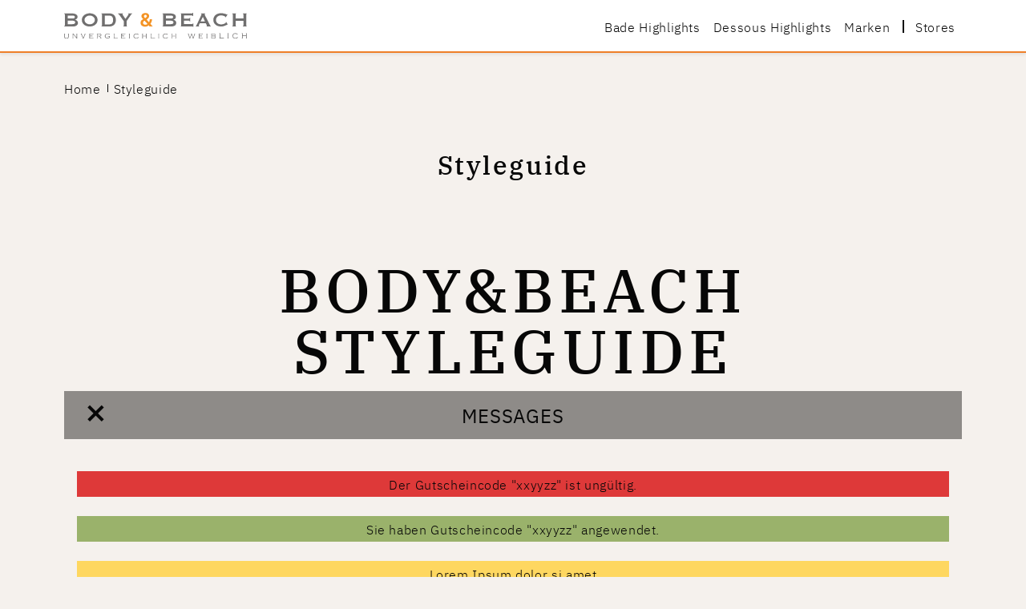

--- FILE ---
content_type: text/html; charset=UTF-8
request_url: https://www.bodyundbeach.de/de-de/styleguide
body_size: 29009
content:
<!doctype html>
<html lang="de">
    <head >
        <script>
    var LOCALE = 'de\u002DDE';
    var BASE_URL = 'https\u003A\u002F\u002Fwww.bodyundbeach.de\u002Fde\u002Dde\u002F';
    var require = {
        'baseUrl': 'https\u003A\u002F\u002Fwww.bodyundbeach.de\u002Fstatic\u002Fversion1765271553\u002Ffrontend\u002FBodyundbeach\u002Fnoshop\u002Fde_DE'
    };</script>        <meta charset="utf-8"/>
<meta name="title" content="Body &amp; Beach - Styleguide"/>
<meta name="description" content="Dessous, Mieder, Tag- & Nachtwäsche sowie Bademode so individuell, so facettenreich und so anspruchsvoll wie die Kundinnen selbst."/>
<meta name="keywords" content="body, beach, dessous, miederwäsche, tagwäsche, nachtwäsche, bademode"/>
<meta name="robots" content="INDEX,FOLLOW"/>
<meta name="viewport" content="width=device-width, initial-scale=1, maximum-scale=1, user-scalable=no"/>
<meta name="format-detection" content="telephone=no"/>
<meta name="theme-color" content="#ffffff"/>
<title>Body &amp; Beach - Styleguide</title>
<link  rel="stylesheet" type="text/css"  media="all" href="https://www.bodyundbeach.de/static/version1765271553/_cache/merged/b93320110de424d38b261d2c8eac642f.min.css" />
<script  type="text/javascript"  src="https://www.bodyundbeach.de/static/version1765271553/_cache/merged/18fe1fd7ce463a4577de1c81c53ca6bd.js"></script>
<!--[if IE 11]>
<script  type="text/javascript"  src="https://www.bodyundbeach.de/static/version1765271553/frontend/Bodyundbeach/noshop/de_DE/Smile_Map/js/polyfill/ie11/promise.min.js"></script>
<![endif]-->
<link  rel="icon" type="image/x-icon" href="https://www.bodyundbeach.de/media/favicon/stores/6/file.png" />
<link  rel="shortcut icon" type="image/x-icon" href="https://www.bodyundbeach.de/media/favicon/stores/6/file.png" />
<script id="Cookiebot" src="https://consent.cookiebot.com/uc.js" data-cbid="6118c7c2-4571-42d9-b4b3-cbb6bd58ab10" type="text/javascript"></script>
<script id="CookieDeclaration" src="https://consent.cookiebot.com/6118c7c2-4571-42d9-b4b3-cbb6bd58ab10/cd.js" type="text/javascript" async></script>
<style>#cookie-status {display: none !important;}</style>        <script>window.popupbuilder = {};</script>
<script>require(['jquery', 'underscore'], function($, _) {
	var ids = [];
    $('*[class*="pb-popup-"]').each(function(index, el) {
        var classes = $(this).attr('class');
        classes = classes.split(' ');
        for (var i = 0; i < classes.length; i++) {
            var popupClass = classes[i];
            if (popupClass.indexOf('pb-popup-') !== -1) {
                var id = parseInt(popupClass.replace('pb-popup-', ''));
                $(this).addClass('pb-popup' + id);
                ids.push(id);
            }
        }
    });
	$.ajax({
        url: 'https://www.bodyundbeach.de/de-de/popupbuilder/ajax/load/',
        data: {
        	ids: ids,
        	handles: ["default","cms_page_view","cms_page_view_id_styleguide","default_noshop","cms_page_view_noshop","cms_page_view_id_styleguide_noshop","cms_page_view_id_7"]        },
        type: 'post',
        dataType: 'json',
        success: function(res) {
        	if (res.status) {
        		var valid = false;
	        	_.each(res.list, function(item, id) {
    				$('body').append(item);
    				valid = true;
    				$('.pb-popup' + id).click(function(e) {
    					e.preventDefault();
    					$('#popupbuilder-popup-' + id).trigger('showPopup');
    				});
	    		});
	    		if (valid) $('body').trigger('contentUpdated');
	    	}
        }
    });
})</script>    <script type="text/x-magento-init">
        {
            "*": {
                "Magento_PageCache/js/form-key-provider": {
                    "isPaginationCacheEnabled":
                        0                }
            }
        }
    </script>
<style>
	@media (min-width: 1260px) {
		.magezon-builder .mgz-container {width: 1260px;}
	}
	</style>
<script type="text/plain" data-cookieconsent="statistics, marketing" async="">
    <!-- Google Tag Manager -->
    requirejs(['Y1_GoogleTagManager/js/data-layer'], function(wrapper) {
        wrapper.push([]);
        (function (w, d, s, l, i) {
            w[l] = w[l] || [];
            w[l].push({
                'gtm.start':
                    new Date().getTime(), event: 'gtm.js'
            });
            var f = d.getElementsByTagName(s)[0],
                j = d.createElement(s), dl = l != 'dataLayer' ? '&l=' + l : '';
            j.async = true;
            j.src =
                'https://www.googletagmanager.com/gtm.js?id=' + i + dl;
            j.onload = wrapper.ready.bind(wrapper, true);
            f.parentNode.insertBefore(j, f);
        })(window, document, 'script', 'dataLayer', 'GTM-NCMSXSQ');
    });
    <!-- End Google Tag Manager -->
</script>
<script>
try{smileTracker.setConfig({beaconUrl:'https://www.bodyundbeach.de/de-de/elasticsuite/tracker/hit/image/h.png',telemetryUrl:'https://t.elasticsuite.io/track',telemetryEnabled:'',sessionConfig:{"visit_cookie_name":"STUID","visit_cookie_lifetime":"3600","visitor_cookie_lifetime":"365","visitor_cookie_name":"STVID","domain":"bodyundbeach.de","path":"\/"},});smileTracker.addPageVar('store_id','6');require(['Smile_ElasticsuiteTracker/js/user-consent'],function(userConsent){if(userConsent({"cookieRestrictionEnabled":"0","cookieRestrictionName":"user_allowed_save_cookie"})){smileTracker.sendTag();}});}catch(err){;}
</script><script type="text/javascript">
    var getCookieVal = function (offset) {
            var cookie = document.cookie,
                endstr = cookie.indexOf(';', offset);

            if (endstr === -1) {
                endstr = cookie.length;
            }

            return decodeURIComponent(cookie.substring(offset, endstr));
        },
        getCookie = function (name) {
            var arg = name + '=',
                aLength = arg.length,
                cookie = document.cookie,
                cLength = cookie.length,
                i = 0,
                j = 0;

            while (i < cLength) {
                j = i + aLength;

                if (cookie.substring(i, j) === arg) {
                    return getCookieVal(j);
                }
                i = cookie.indexOf(' ', i) + 1;

                if (i === 0) {
                    break;
                }
            }

            return null;
        },
        cookieConsentContent = getCookie('CookieConsent');

    window.addEventListener('CookiebotOnAccept', function () {
        if (cookieConsentContent !== getCookie('CookieConsent')) {
            window.location.reload();
        }
    });
</script>
    </head>
    <body data-container="body"
          data-mage-init='{"loaderAjax": {}, "loader": { "icon": "https://www.bodyundbeach.de/static/version1765271553/frontend/Bodyundbeach/noshop/de_DE/images/loader-2.gif"}}'
        id="html-body" class="is-no-shop cms-styleguide cms-page-view page-layout-1column">
        
<script type="text/x-magento-init">
    {
        "*": {
            "Magento_PageBuilder/js/widget-initializer": {
                "config": {"[data-content-type=\"slider\"][data-appearance=\"default\"]":{"Magento_PageBuilder\/js\/content-type\/slider\/appearance\/default\/widget":false},"[data-content-type=\"map\"]":{"Magento_PageBuilder\/js\/content-type\/map\/appearance\/default\/widget":false},"[data-content-type=\"row\"]":{"Magento_PageBuilder\/js\/content-type\/row\/appearance\/default\/widget":false},"[data-content-type=\"tabs\"]":{"Magento_PageBuilder\/js\/content-type\/tabs\/appearance\/default\/widget":false},"[data-content-type=\"slide\"]":{"Magento_PageBuilder\/js\/content-type\/slide\/appearance\/default\/widget":{"buttonSelector":".pagebuilder-slide-button","showOverlay":"hover","dataRole":"slide"}},"[data-content-type=\"banner\"]":{"Magento_PageBuilder\/js\/content-type\/banner\/appearance\/default\/widget":{"buttonSelector":".pagebuilder-banner-button","showOverlay":"hover","dataRole":"banner"}},"[data-content-type=\"buttons\"]":{"Magento_PageBuilder\/js\/content-type\/buttons\/appearance\/inline\/widget":false},"[data-content-type=\"products\"][data-appearance=\"carousel\"]":{"Magento_PageBuilder\/js\/content-type\/products\/appearance\/carousel\/widget":false}},
                "breakpoints": {"desktop":{"label":"Desktop","stage":true,"default":true,"class":"desktop-switcher","icon":"Magento_PageBuilder::css\/images\/switcher\/switcher-desktop.svg","conditions":{"min-width":"1024px"},"options":{"products":{"default":{"slidesToShow":"5"}}}},"tablet":{"conditions":{"max-width":"1024px","min-width":"768px"},"options":{"products":{"default":{"slidesToShow":"4"},"continuous":{"slidesToShow":"3"}}}},"mobile":{"label":"Mobile","stage":true,"class":"mobile-switcher","icon":"Magento_PageBuilder::css\/images\/switcher\/switcher-mobile.svg","media":"only screen and (max-width: 768px)","conditions":{"max-width":"768px","min-width":"640px"},"options":{"products":{"default":{"slidesToShow":"3"}}}},"mobile-small":{"conditions":{"max-width":"640px"},"options":{"products":{"default":{"slidesToShow":"2"},"continuous":{"slidesToShow":"1"}}}}}            }
        }
    }
</script>

<div class="cookie-status-message" id="cookie-status">
    The store will not work correctly in the case when cookies are disabled.</div>
<script type="text&#x2F;javascript">document.querySelector("#cookie-status").style.display = "none";</script>
<script type="text/x-magento-init">
    {
        "*": {
            "cookieStatus": {}
        }
    }
</script>

<script type="text/x-magento-init">
    {
        "*": {
            "mage/cookies": {
                "expires": null,
                "path": "\u002F",
                "domain": ".bodyundbeach.de",
                "secure": true,
                "lifetime": "3600"
            }
        }
    }
</script>
    <noscript>
        <div class="message global noscript">
            <div class="content">
                <p>
                    <strong>JavaScript scheint in Ihrem Browser deaktiviert zu sein.</strong>
                    <span>
                        Um unsere Website in bester Weise zu erfahren, aktivieren Sie Javascript in Ihrem Browser.                    </span>
                </p>
            </div>
        </div>
    </noscript>

<script>
    window.cookiesConfig = window.cookiesConfig || {};
    window.cookiesConfig.secure = true;
</script><script>    require.config({
        map: {
            '*': {
                wysiwygAdapter: 'mage/adminhtml/wysiwyg/tiny_mce/tinymceAdapter'
            }
        }
    });</script><script>    require.config({
        paths: {
            googleMaps: 'https\u003A\u002F\u002Fmaps.googleapis.com\u002Fmaps\u002Fapi\u002Fjs\u003Fv\u003D3\u0026key\u003D'
        },
        config: {
            'Magento_PageBuilder/js/utils/map': {
                style: '',
            },
            'Magento_PageBuilder/js/content-type/map/preview': {
                apiKey: '',
                apiKeyErrorMessage: 'You\u0020must\u0020provide\u0020a\u0020valid\u0020\u003Ca\u0020href\u003D\u0027https\u003A\u002F\u002Fwww.bodyundbeach.de\u002Fde\u002Dde\u002Fadminhtml\u002Fsystem_config\u002Fedit\u002Fsection\u002Fcms\u002F\u0023cms_pagebuilder\u0027\u0020target\u003D\u0027_blank\u0027\u003EGoogle\u0020Maps\u0020API\u0020key\u003C\u002Fa\u003E\u0020to\u0020use\u0020a\u0020map.'
            },
            'Magento_PageBuilder/js/form/element/map': {
                apiKey: '',
                apiKeyErrorMessage: 'You\u0020must\u0020provide\u0020a\u0020valid\u0020\u003Ca\u0020href\u003D\u0027https\u003A\u002F\u002Fwww.bodyundbeach.de\u002Fde\u002Dde\u002Fadminhtml\u002Fsystem_config\u002Fedit\u002Fsection\u002Fcms\u002F\u0023cms_pagebuilder\u0027\u0020target\u003D\u0027_blank\u0027\u003EGoogle\u0020Maps\u0020API\u0020key\u003C\u002Fa\u003E\u0020to\u0020use\u0020a\u0020map.'
            },
        }
    });</script><script>
    require.config({
        shim: {
            'Magento_PageBuilder/js/utils/map': {
                deps: ['googleMaps']
            }
        }
    });</script><div id="wrap-page" class="page-wrapper">
<header id="header" class="page-header"><div class="row row-header is-fullwidth-mobile-view"><div class="row-content header"><div class="header-main"><a class="nav-trigger" href="#" data-offcanvas-trigger="main-navigation"
   data-mage-init='{
    "init_offcanvas": {
        "wrapMobileOnly": true,
        "offcanvasClass": "main-navigation"
    }
   }'
>
    <i class="menu"></i>
</a>
<div class="logo-container">
    <a
        class="logo"
        href="https://www.bodyundbeach.de/de-de/"
        title="Body&#x20;&amp;&#x20;Beach"
        aria-label="store logo">
        <img src="https://www.bodyundbeach.de/static/version1765271553/frontend/Bodyundbeach/noshop/de_DE/images/logo.svg" title="Body&#x20;&amp;&#x20;Beach" alt="Body&#x20;&amp;&#x20;Beach"/>
    </a>
</div>

<script type="text/x-magento-init">
    {
        "#header": {
            "init_sticky-header": {}
        }
    }
</script>
<div class="header-navigation-wrapper"><div class="main-navigation-container" data-offcanvas-target="main-navigation">

    <div class="offcanvas-navigation-headline">
        <div class="logo-container">
    <a
        class="logo"
        href="https://www.bodyundbeach.de/de-de/"
        title="Body&#x20;&amp;&#x20;Beach"
        aria-label="store logo">
        <img src="https://www.bodyundbeach.de/static/version1765271553/frontend/Bodyundbeach/noshop/de_DE/images/logo.svg" title="Body&#x20;&amp;&#x20;Beach" alt="Body&#x20;&amp;&#x20;Beach"/>
    </a>
</div>
        <a href="#" class="icon close close-navigation-mobile"></a>
    </div>

    <div class="offcanvas-navigation-search">
            </div>

    <div class="offcanvas-navigation-nav">
        <nav id="header-navigation" class="header-nav" data-mage-init='{"init_navigation": {}}'>
    <div class="main-navigation">
        <div class="main-navigation-content">
            <ul class="header-nav-list">
                <li  class="level0 nav-1 category-item first level-top parent"><a href="https://www.bodyundbeach.de/de-de/bade-highlights.html"  class="level-top" ><span>Bade Highlights</span></a><ul class="level0 submenu"><li  class="level1 nav-1-1 category-item first"><a href="https://www.bodyundbeach.de/de-de/highlight-bade/highlight-mm.html" ><span>Maryan Mehlhorn</span></a></li><li  class="level1 nav-1-2 category-item"><a href="https://www.bodyundbeach.de/de-de/highlight-bade/highlight-lidea.html" ><span>Lidea</span></a></li><li  class="level1 nav-1-3 category-item"><a href="https://www.bodyundbeach.de/de-de/highlight-bade/highlight-charmline.html" ><span>Charmline</span></a></li><li  class="level1 nav-1-4 category-item last"><a href="https://www.bodyundbeach.de/de-de/highlight-bade/highlight-watercult.html" ><span>Watercult</span></a></li></ul></li><li  class="level0 nav-2 category-item level-top"><a href="https://www.bodyundbeach.de/de-de/dessous-highlights.html"  class="level-top" ><span>Dessous Highlights</span></a></li><li  class="level0 nav-3 category-item level-top"><a href="https://www.bodyundbeach.de/de-de/marken.html"  class="level-top" ><span>Marken</span></a></li><li  class="level0 nav-4 category-item last level-top"><a href="https://www.bodyundbeach.de/de-de/stores.html"  class="level-top" ><span>Stores</span></a></li>            </ul>
        </div>
    </div>
</nav>
    </div>

    <div class="offcanvas-navigation-storefinder">
            </div>

</div>
</div></div></div></div></header><div class="page messages"><div data-placeholder="messages"></div>
<div data-bind="scope: 'messages'">
    <!-- ko if: cookieMessages && cookieMessages.length > 0 -->
    <div role="alert" data-bind="foreach: { data: cookieMessages, as: 'message' }, visible: isVisible()" class="messages" style="display: none">
        <div data-bind="attr: {
            class: 'message-' + message.type + ' ' + message.type + ' message',
            'data-ui-id': 'message-' + message.type
        }">
            <div class="message-wrapper">
                <div class="message-text-wrapper">
                    <span class="message-type bold" data-bind="i18n: message.type + ':'"></span><span data-bind="html: message.text"></span>
                </div>
            </div>
        </div>
    </div>
    <!-- /ko -->
    <!-- ko if: messages().messages && messages().messages.length > 0 -->
    <div role="alert" data-bind="foreach: { data: messages().messages, as: 'message' }, visible: isVisible()" class="messages" style="display: none">
        <div data-bind="attr: {
            class: 'message-' + message.type + ' ' + message.type + ' message',
            'data-ui-id': 'message-' + message.type
        }">
            <div class="message-wrapper">
                <div class="message-text-wrapper">
                    <span class="message-type bold" data-bind="i18n: message.type + ':'"></span><span data-bind="html: message.text"></span>
                </div>
            </div>
        </div>
    </div>
    <!-- /ko -->
</div>
<script type="text/x-magento-init">
    {
        "*": {
            "Magento_Ui/js/core/app": {
                "components": {
                    "messages": {
                        "component": "Magento_Theme/js/view/messages"
                    }
                }
            },
            "init_global-messages": {}
        }

    }
</script>
</div><div class="row row-breadcrumbs">
    <div class="row-content">
        <div class="breadcrumbs">
            <ul class="items">
                                    <li class="item home">
                                                    <a href="https://www.bodyundbeach.de/de-de/"
                               title="Zur Homepage">
                                Home                            </a>
                                            </li>
                                    <li class="item cms_page">
                                                    <strong>Styleguide</strong>
                                            </li>
                            </ul>
        </div>
    </div>
</div>
<main id="content" class="page-main"><div class="row page-title-wrapper">
    <h1 class="row-content page-title"
                >
        <span class="base" data-ui-id="page-title-wrapper" >Styleguide</span>    </h1>
    </div>
<div class="mage-columns"><div class="mage-column main"><input name="form_key" type="hidden" value="46SfnzZ6nFgzgqfk" /><script type="text/x-magento-init">
    {
        "*": {
            "Magento_Customer/js/section-config": {
                "sections": {"stores\/store\/switch":["*"],"stores\/store\/switchrequest":["*"],"directory\/currency\/switch":["*"],"*":["messages"],"customer\/account\/logout":["*","recently_viewed_product","recently_compared_product","persistent"],"customer\/account\/loginpost":["*"],"customer\/account\/createpost":["*"],"customer\/account\/editpost":["*"],"customer\/ajax\/login":["checkout-data","cart","captcha"],"catalog\/product_compare\/add":["compare-products"],"catalog\/product_compare\/remove":["compare-products"],"catalog\/product_compare\/clear":["compare-products"],"sales\/guest\/reorder":["cart"],"sales\/order\/reorder":["cart"],"checkout\/cart\/add":["cart","directory-data"],"checkout\/cart\/delete":["cart"],"checkout\/cart\/updatepost":["cart"],"checkout\/cart\/updateitemoptions":["cart"],"checkout\/cart\/couponpost":["cart"],"checkout\/cart\/estimatepost":["cart"],"checkout\/cart\/estimateupdatepost":["cart"],"checkout\/onepage\/saveorder":["cart","checkout-data","last-ordered-items"],"checkout\/sidebar\/removeitem":["cart"],"checkout\/sidebar\/updateitemqty":["cart"],"rest\/*\/v1\/carts\/*\/payment-information":["cart","last-ordered-items","instant-purchase","captcha"],"rest\/*\/v1\/guest-carts\/*\/payment-information":["cart","captcha"],"rest\/*\/v1\/guest-carts\/*\/selected-payment-method":["cart","checkout-data"],"rest\/*\/v1\/carts\/*\/selected-payment-method":["cart","checkout-data","instant-purchase"],"customer\/address\/*":["instant-purchase"],"customer\/account\/*":["instant-purchase"],"vault\/cards\/deleteaction":["instant-purchase"],"persistent\/index\/unsetcookie":["persistent"],"paypal\/express\/placeorder":["cart","checkout-data"],"paypal\/payflowexpress\/placeorder":["cart","checkout-data"],"paypal\/express\/onauthorization":["cart","checkout-data"],"review\/product\/post":["review"],"wishlist\/index\/add":["wishlist"],"wishlist\/index\/remove":["wishlist"],"wishlist\/index\/updateitemoptions":["wishlist"],"wishlist\/index\/update":["wishlist"],"wishlist\/index\/cart":["wishlist","cart"],"wishlist\/index\/fromcart":["wishlist","cart"],"wishlist\/index\/allcart":["wishlist","cart"],"wishlist\/shared\/allcart":["wishlist","cart"],"wishlist\/shared\/cart":["cart"],"storelocator\/store\/set":["current-store"]},
                "clientSideSections": ["checkout-data","cart-data"],
                "baseUrls": ["https:\/\/www.bodyundbeach.de\/de-de\/"],
                "sectionNames": ["messages","customer","compare-products","last-ordered-items","cart","directory-data","instant-purchase","loggedAsCustomer","captcha","persistent","review","wishlist","current-store","recently_viewed_product","recently_compared_product","product_data_storage","paypal-billing-agreement"]            }
        }
    }
</script>
<script type="text/x-magento-init">
    {
        "*": {
            "Magento_Customer/js/customer-data": {
                "sectionLoadUrl": "https\u003A\u002F\u002Fwww.bodyundbeach.de\u002Fde\u002Dde\u002Fcustomer\u002Fsection\u002Fload\u002F",
                "expirableSectionLifetime": 60,
                "expirableSectionNames": ["cart","persistent"],
                "cookieLifeTime": "3600",
                "updateSessionUrl": "https\u003A\u002F\u002Fwww.bodyundbeach.de\u002Fde\u002Dde\u002Fcustomer\u002Faccount\u002FupdateSession\u002F"
            }
        }
    }
</script>
<script type="text/x-magento-init">
    {
        "*": {
            "Magento_Customer/js/invalidation-processor": {
                "invalidationRules": {
                    "website-rule": {
                        "Magento_Customer/js/invalidation-rules/website-rule": {
                            "scopeConfig": {
                                "websiteId": "3"
                            }
                        }
                    }
                }
            }
        }
    }
</script>
<script type="text/x-magento-init">
    {
        "body": {
            "pageCache": {"url":"https:\/\/www.bodyundbeach.de\/de-de\/page_cache\/block\/render\/page_id\/7\/","handles":["default","cms_page_view","cms_page_view_id_styleguide","default_noshop","cms_page_view_noshop","cms_page_view_id_styleguide_noshop","cms_page_view_id_7"],"originalRequest":{"route":"cms","controller":"page","action":"view","uri":"\/de-de\/styleguide"},"versionCookieName":"private_content_version"}        }
    }
</script>
<script type="text/x-magento-init">
    {
        "*": {
            "init_styleguide": {}
        }
    }
</script>

<div class="row row-headline is-text-align-center">
    <div class="row-content">
        <h1 class="headline">Body&Beach Styleguide</h1>
    </div>
</div>

<div class="row is-fullwidth-mobile is-fullwidth-tablet is-color-white is-text-align-center is-open">
    <div class="row-content">
        <h3 class="headline accordion-trigger is-background-grey-dark">Messages</h3>
    </div>
</div>
<div class="row accordion-content animate-in">
    <div class="row-content styleguide-message page messages">
        <div data-placeholder="messages"></div>
        <div>
            <div role="alert" class="messages">
                <div class="message-error error message">
                    <div>Der Gutscheincode "xxyyzz" ist ungültig.</div>
                    <div class="close-x"></div>
                </div>
            </div>
            <div role="alert" class="messages">
                <div class="message-success success message">
                    <div>Sie haben Gutscheincode "xxyyzz" angewendet.</div>
                    <div class="close-x"></div>
                </div>
            </div>
            <div role="alert" class="messages">
                <div class="message-warn warn message">
                    <div>Lorem Ipsum dolor si amet</div>
                    <div class="close-x"></div>
                </div>
            </div>
        </div>
    </div>
</div>

<div class="row is-fullwidth-mobile is-fullwidth-tablet is-color-white is-text-align-center is-open">
    <div class="row-content">
        <h3 class="headline accordion-trigger is-background-grey-dark">Colors</h3>
    </div>
</div>
<div class="row accordion-content animate-in">
    <div class="row-content styleguide-color">
        <div class="styleguide-color-box-group">
            <div class="styleguide-color-box is-background-ci">
                <span>CI</span>
            </div>
        </div>
        <div class="styleguide-color-box-group">
            <div class="styleguide-color-box is-background-black">
                <span>black</span>
            </div>
            <div class="styleguide-color-box is-background-black-hover">
                <span>black-hover</span>
            </div>
        </div>
        <div class="styleguide-color-box-group">
            <div class="styleguide-color-box is-background-grey-dark">
                <span>grey-dark</span>
            </div>
            <div class="styleguide-color-box is-background-grey-light">
                <span>grey-light</span>
            </div>
        </div>
        <div class="styleguide-color-box-group">
            <div class="styleguide-color-box is-background-white">
                <span>white</span>
            </div>
        </div>
        <div class="styleguide-color-box-group">
            <div class="styleguide-color-box is-background-success">
                <span>success</span>
            </div>
            <div class="styleguide-color-box is-background-warn">
                <span>warn / alert</span>
            </div>
            <div class="styleguide-color-box is-background-error">
                <span>error</span>
            </div>
        </div>
    </div>
</div>

<div class="row is-fullwidth-mobile is-fullwidth-tablet is-color-white is-text-align-center is-open">
    <div class="row-content">
        <h3 class="headline accordion-trigger is-background-grey-dark">Typography</h3>
    </div>
</div>
<div class="row accordion-content animate-in">
    <div class="row-content styleguide-typo">
        <h1>Headline h1</h1>
        <h2>Headline h2</h2>
        <h3>Headline h3</h3>
        <h4>Headline h4</h4>
        <h5>Headline h5</h5>
        <h6>Headline h6</h6>

        <p>
            COPY TEXT Lorem ipsum dolor <a href="#">Link</a> sit amet, consetetur sadipscing elitr,
            sed diam nonumy eirmod tempor invidunt ut labore et dolore magna
            aliquyam erat, sed diam voluptua. At vero eos et accusam et justo
            duo dolores et ea rebum. Stet clita kasd gubergren, no sea takimata
            sanctus est Lorem ipsum dolor sit amet. Lorem ipsum dolor sit amet,
            consetetur sadipscing elitr, sed diam nonumy eirmod tempor invidunt ut
            abore et dolore magna aliquyam erat, sed diam voluptua. At vero eos et
            accusam et justo duo dolores et ea rebum. Stet clita kasd gubergren, no
            sea takimata sanctus est Lorem ipsum dolor sit amet.
        </p>

        <p class="is-bold">
            COPY TEXT BOLD Lorem ipsum dolor <a href="#" class="textlink">Textlink</a> sit amet, consetetur sadipscing elitr,
            sed diam nonumy eirmod tempor invidunt ut labore et dolore magna
            aliquyam erat, sed diam voluptua. At vero eos et accusam et justo
            duo dolores et ea rebum. Stet clita kasd gubergren, no sea takimata
            sanctus est Lorem ipsum dolor sit amet. Lorem ipsum dolor sit amet,
            consetetur sadipscing elitr, sed diam nonumy eirmod tempor invidunt ut
            abore et dolore magna aliquyam erat, sed diam voluptua. At vero eos et
            accusam et justo duo dolores et ea rebum. Stet clita kasd gubergren, no
            sea takimata sanctus est Lorem ipsum dolor sit amet.
        </p>

        <p class="caption">
            CAPTION Lorem ipsum dolor <a href="#">Link</a> sit amet, consetetur sadipscing elitr,
            sed diam nonumy eirmod tempor invidunt ut labore et dolore magna
            aliquyam erat, sed diam voluptua. At vero eos et accusam et justo
            duo dolores et ea rebum. Stet clita kasd gubergren, no sea takimata
            sanctus est Lorem ipsum dolor sit amet. Lorem ipsum dolor sit amet,
            consetetur sadipscing elitr, sed diam nonumy eirmod tempor invidunt ut
            abore et dolore magna aliquyam erat, sed diam voluptua. At vero eos et
            accusam et justo duo dolores et ea rebum. Stet clita kasd gubergren, no
            sea takimata sanctus est Lorem ipsum dolor sit amet.
        </p>

        <p class="caption is-bold">
            CAPTION BOLD Lorem ipsum dolor <a href="#" class="textlink">Textlink</a> sit amet, consetetur sadipscing elitr,
            sed diam nonumy eirmod tempor invidunt ut labore et dolore magna
            aliquyam erat, sed diam voluptua. At vero eos et accusam et justo
            duo dolores et ea rebum. Stet clita kasd gubergren, no sea takimata
            sanctus est Lorem ipsum dolor sit amet. Lorem ipsum dolor sit amet,
            consetetur sadipscing elitr, sed diam nonumy eirmod tempor invidunt ut
            abore et dolore magna aliquyam erat, sed diam voluptua. At vero eos et
            accusam et justo duo dolores et ea rebum. Stet clita kasd gubergren, no
            sea takimata sanctus est Lorem ipsum dolor sit amet.
        </p>

        <ul class="bulleted-list">
            <li>Item 1</li>
            <li>Item 2</li>
            <li>Item 3</li>
            <li>Item 4</li>
            <li>Item 5</li>
        </ul>
    </div>
</div>

<div class="row is-fullwidth-mobile is-fullwidth-tablet is-color-white is-text-align-center is-open">
    <div class="row-content">
        <h3 class="headline accordion-trigger is-background-grey-dark">Buttons</h3>
    </div>
</div>
<div class="row accordion-content animate-in">
    <div class="row-content styleguide-button">
        <a name="buttons"></a>
        <div class="buttons">
            <div>
                <button class="button"><span>.button</span></button>
                <button class="button secondary"><span>.button.secondary</span></button>
                <button class="button tertiary"><span>.button.tertiary</span><i></i></button>
                <a href="#">Regular Link</a>
            </div>

            <div>
                <button class="button" disabled><span>.button[disabled]</span></button>
                <button class="button secondary" disabled><span>.button.secondary[disabled]</span></button>
                <button class="button tertiary" disabled><span>.button.tertiary[disabled]</span><i></i></button>
            </div>

            <div>
                <a href="#" title="button" class="button">a.button</a>
                <a href="#" title="button" class="button secondary">a.button.secondary</a>
                <a href="#" title="button" class="button tertiary">a.button.tertiary<i></i></a>
            </div>

            <div>
                <a href="#" title="button" class="button" disabled><span>a.button[disabled]</span></a>
                <a href="#" title="button" class="button secondary" disabled><span>a.button.secondary[disabled]</span></a>
                <a href="#" title="button" class="button secondary" disabled><span>a.button.tertiary[disabled]</span><i></i></a>
                <a href="#" disabled>Regular Link [disabled]</a>
            </div>
        </div>
    </div>
</div>

<div class="row is-fullwidth-mobile is-fullwidth-tablet is-color-white is-text-align-center is-open">
    <div class="row-content">
        <h3 class="headline accordion-trigger is-background-grey-dark">Form Elements</h3>
    </div>
</div>
<div class="row accordion-content animate-in">
    <div class="row-content styleguide-form">
        <form>
            <div class="field _error">
                <label class="label">E-Mail *</label>
                <div class="control">
                    <input class="input-text" type="email" name="username" id="customer-email">
                    <div for="customer-email" generated="true" class="mage-error" id="customer-email-error">Please enter a valid email address (Ex: johndoe@domain.com).</div>
                </div>
            </div>

            <div class="field field-name-prefix required">
                <label class="label">Anrede</label>
                <div class="control">
                    <div class="custom-select">
                        <select name="select" id="select">
                            <option selected></option>
                            <option value="2">Herr</option>
                            <option value="3">Frau</option>
                        </select>
                    </div>
                </div>
            </div>

            <div class="field field-name-firstname required">
                <label class="label" for="firstname">
                    <span>Vorname</span>
                </label>

                <div class="control">
                    <input type="text" id="firstname" name="firstname" value="" title="First name" class="input-text required-entry" data-validate="{required:true}" placeholder="Example Placeholder">
                </div>
            </div>
            <div class="field field-name-lastname required">
                <label class="label" for="lastname">
                    <span>Nachname</span>
                </label>

                <div class="control">
                    <input type="text" id="lastname" name="lastname" value="" title="Last name" class="input-text required-entry" data-validate="{required:true}">
                </div>
            </div>

            <div class="field company">
                <label for="company" class="label">
                    <span>Firma</span>
                </label>
                <div class="control">
                    <input type="text" name="company" id="company" value="" title="Company" class="input-text " autocomplete="company">
                </div>
            </div>

            <div class="field street required">
                <label for="street_1" class="label">
                    <span>Straße / Hausnummer</span>
                </label>
                <div class="control">
                    <input type="text" name="street[]" value="" title="Straße / Hausnummer" id="street_1" class="input-text required-entry validate-packstation">
                </div>
            </div>
            <div class="field street">
                <label for="street_2" class="label">
                    <span>Adressenzusatz</span>
                </label>
                <div class="control">
                    <input type="text" name="street[]" value="" title="Adressenzusatz" id="street_2" class="input-text validate-packstation">
                </div>
            </div>

            <div class="field zip required">
                <label for="zip" class="label">
                    <span>Postleitzahl</span>
                </label>
                <div class="control">
                    <input type="text" name="zip" value="" title="zip" id="zip" class="input-text validate-zip">
                </div>
            </div>
            <div class="field city required">
                <label for="city" class="label">
                    <span>Stadt</span>
                </label>
                <div class="control">
                    <input type="text" name="city" value="" title="city" id="city" class="input-text">
                </div>
            </div>

            <div class="field country required">
                <label class="label">Land</label>
                <div class="control">
                    <div class="custom-select">
                        <select name="country" id="country">
                            <option value="1" selected>Deutschland</option>
                            <option value="2">Österreich</option>
                            <option value="3">Schweiz</option>
                        </select>
                    </div>
                </div>
            </div>
            <div class="field telephone">
                <label for="telephone" class="label">
                    <span>Phone Number</span>
                </label>
                <div class="control">
                    <input type="text" name="telephone" id="telephone" value="" title="Phone Number" class="input-text">
                </div>
            </div>

            <div class="field newsletter has-underlined-input">
                <input name="email" type="email" id="newsletter"
                       placeholder="E-Mail-Adresse eingeben"
                       data-mage-init='{"mage/trim-input":{}}'
                       data-validate="{required:true, 'validate-email':true}"
                />
            </div>

            <div class="field comment required">
                <label class="label" for="comment"><span>Nachricht</span></label>
                <div class="control">
                    <textarea name="comment" id="comment" title="Nachricht" class="input-text" cols="5" rows="10" data-validate="{required:true}"></textarea>
                </div>
            </div>

            <h4 class="styleguide-subheadline">Radio Buttons</h4>
            <div class="field choice required">
                <div class="control">
                    <input class="radio mage-error" type="radio" name="radio-test" id="radio1">
                    <label class="label" for="radio1">Red</label>
                </div>
            </div>
            <div class="field choice required">
                <div class="control">
                    <input class="radio mage-error" type="radio" name="radio-test" id="radio2">
                    <label class="label" for="radio2">Green</label>
                </div>
            </div>
            <div class="field choice required">
                <div class="control">
                    <input class="radio mage-error" type="radio" name="radio-test" id="radio3" disabled>
                    <label class="label" for="radio3">Blue (Disabled)</label>
                </div>
                <div for="radio3" generated="true" class="mage-error" id="radio3-error">This is a required field.</div>
            </div>

            <h4 class="styleguide-subheadline">Checkbox</h4>
            <div class="field choice">
                <div class="control">
                    <input type="checkbox" name="change_email" id="change-email" data-role="change-email" value="1" title="Change Email" class="checkbox">
                    <label class="label" for="change-email"><span>Change Email</span></label>
                </div>
            </div>
            <div class="field choice">
                <div class="control">
                    <input type="checkbox" name="change_password" id="change-password" data-role="change-password" value="1" title="Change Password" class="checkbox">
                    <label class="label" for="change-password"><span>Change Password</span></label>
                </div>
            </div>


            <h4 class="styleguide-subheadline">Checkbox - required</h4>
            <div class="field choice required">
                <div class="control">
                    <input type="checkbox" name="change_address" id="change_address" data-role="change_address" value="1" title="change address" class="checkbox">
                    <label class="label" for="change_address"><span>change address</span></label>
                </div>
            </div>
            <div class="field choice required">
                <div class="control">
                    <input type="checkbox" name="change_test" id="change_test" data-role="change_test" value="1" title="change test" class="checkbox" disabled>
                    <label class="label" for="change_test"><span>change test - disabled</span></label>
                </div>
            </div>

            <h4 class="styleguide-subheadline">Checkbox - required - note</h4>
            <div class="field choice required">
                <div class="control">
                    <input class="checkbox mage-error" type="checkbox" name="checkbox-test" id="checkbox1">
                    <label class="label" for="checkbox1"><span>Checkbox1</span></label>
                    <div for="nl-checkbox" generated="true" class="mage-error" id="checkbox1-error">This is a required field.</div>
                </div>
            </div>
        </form>
    </div>
</div>

<div class="row is-fullwidth-mobile is-fullwidth-tablet is-color-white is-text-align-center is-open">
    <div class="row-content">
        <h3 class="headline accordion-trigger is-background-grey-dark">Special Select</h3>
    </div>
</div>
<div class="row accordion-content animate-in">
    <div class="row-content styleguide-item">
        <div class="special-select">
            <select>
                <option value="1" selected="">
                    1
                </option>
                <option value="2">
                    2
                </option>
                <option value="3">
                    3
                </option>
                <option value="4">
                    4
                </option>
                <option value="5">
                    5
                </option>
                <option value="6">
                    6
                </option>
                <option value="7">
                    7
                </option>
                <option value="8">
                    8
                </option>
                <option value="9">
                    9
                </option>
                <option value="10">
                    10
                </option>
            </select>
        </div>
    </div>
</div>

<div class="row is-fullwidth-mobile is-fullwidth-tablet is-color-white is-text-align-center is-open">
    <div class="row-content">
        <h3 class="headline accordion-trigger is-background-grey-dark">Address</h3>
    </div>
</div>
<div class="row accordion-content animate-in">
    <div class="row-content styleguide-address">
        <address>
            Max Mustermann<br>
            Mustermannstr. 1<br>
            11111 Musterstadt<br>
            Deutschland
        </address>
    </div>
</div>

<div class="row is-fullwidth-mobile is-fullwidth-tablet is-color-white is-text-align-center is-open">
    <div class="row-content">
        <h3 class="headline accordion-trigger is-background-grey-dark">Icons</h3>
    </div>
</div>
<div class="row accordion-content animate-in">
    <div class="row-content styleguide-icons">
        <ul class="icons">
            <li>
                <i class="account"></i>
                <p>account</p>
            </li>
            <li>
                <i class="arrow-left-long"></i>
                <p>arrow-left-long</p>
            </li>
            <li>
                <i class="arrow-left-short"></i>
                <p>arrow-left-short</p>
            </li>
            <li>
                <i class="arrow-right-long"></i>
                <p>arrow-right-long</p>
            </li>
            <li>
                <i class="arrow-right-short"></i>
                <p>arrow-right-short</p>
            </li>
            <li>
                <i class="bag"></i>
                <p>bag</p>
            </li>
            <li>
                <i class="check"></i>
                <p>check</p>
            </li>
            <li>
                <i class="chevron-down"></i>
                <p>chevron-down</p>
            </li>
            <li>
                <i class="chevron-left"></i>
                <p>chevron-left</p>
            </li>
            <li>
                <i class="chevron-right"></i>
                <p>chevron-right</p>
            </li>
            <li>
                <i class="chevron-up"></i>
                <p>chevron-up</p>
            </li>
            <li>
                <i class="close"></i>
                <p>close</p>
            </li>
            <li>
                <i class="creditcard"></i>
                <p>creditcard</p>
            </li>
            <li>
                <i class="delete"></i>
                <p>delete</p>
            </li>
            <li>
                <i class="edit"></i>
                <p>edit</p>
            </li>
            <li>
                <i class="heart-filled"></i>
                <p>heart-filled</p>
            </li>
            <li>
                <i class="heart-header-filled"></i>
                <p>heart-header-filled</p>
            </li>
            <li>
                <i class="heart-header"></i>
                <p>heart-header</p>
            </li>
            <li>
                <i class="heart"></i>
                <p>heart</p>
            </li>
            <li>
                <i class="menu"></i>
                <p>menu</p>
            </li>
            <li>
                <i class="minus"></i>
                <p>minus</p>
            </li>
            <li>
                <i class="pin"></i>
                <p>pin</p>
            </li>
            <li>
                <i class="plus"></i>
                <p>plus</p>
            </li>
            <li>
                <i class="refresh"></i>
                <p>refresh</p>
            </li>
            <li>
                <i class="search"></i>
                <p>search</p>
            </li>
            <li>
                <i class="truck"></i>
                <p>truck</p>
            </li>
            <li>
                <i class="world"></i>
                <p>world</p>
            </li>
        </ul>
    </div>
</div>

<div class="row is-fullwidth-mobile is-fullwidth-tablet is-color-white is-text-align-center is-open">
    <div class="row-content">
        <h3 class="headline accordion-trigger is-background-grey-dark">Overlays</h3>
    </div>
</div>
<div class="row accordion-content animate-in">
    <div class="row-content styleguide-overlay">
        <button class="button styleguide-overlay-trigger" data-overlay-trigger="styleguide-overlay" data-overlay-type="example-overlay-type">Overlay-Trigger</button>

        <div class="hidden-content" data-overlay-origin="styleguide-overlay">
            <div data-overlay-content="styleguide-overlay">
                <p class="h4">Example Overlay Content</p>
                <p>
                    Lorem ipsum dolor <a href="#">Link</a> sit amet, consetetur sadipscing elitr,
                    sed diam nonumy eirmod tempor invidunt ut labore et dolore magna
                    aliquyam erat, sed diam voluptua. At vero eos et accusam et justo
                    duo dolores et ea rebum. Stet clita kasd gubergren, no sea takimata
                    sanctus est Lorem ipsum dolor sit amet. Lorem ipsum dolor sit amet,
                    consetetur sadipscing elitr, sed diam nonumy eirmod tempor invidunt ut
                    abore et dolore magna aliquyam erat, sed diam voluptua. At vero eos et
                    accusam et justo duo dolores et ea rebum. Stet clita kasd gubergren, no
                    sea takimata sanctus est Lorem ipsum dolor sit amet.
                </p>
                <p class="is-bold">
                    Lorem ipsum dolor <a href="#" class="textlink">Textlink</a> sit amet, consetetur sadipscing elitr,
                    sed diam nonumy eirmod tempor invidunt ut labore et dolore magna
                    aliquyam erat, sed diam voluptua. At vero eos et accusam et justo
                    duo dolores et ea rebum. Stet clita kasd gubergren, no sea takimata
                    sanctus est Lorem ipsum dolor sit amet. Lorem ipsum dolor sit amet,
                    consetetur sadipscing elitr, sed diam nonumy eirmod tempor invidunt ut
                    abore et dolore magna aliquyam erat, sed diam voluptua. At vero eos et
                    accusam et justo duo dolores et ea rebum. Stet clita kasd gubergren, no
                    sea takimata sanctus est Lorem ipsum dolor sit amet.
                </p>
            </div>
        </div>
        <script type="text/x-magento-init">
            {
                "*": {
                    "init_vex": {}
                }
            }
        </script>
    </div>
</div>

<div class="row is-fullwidth-mobile is-fullwidth-tablet is-color-white is-text-align-center is-open">
    <div class="row-content">
        <h3 class="headline accordion-trigger is-background-grey-dark">Off-Canvas</h3>
    </div>
</div>
<div class="row accordion-content animate-in">
    <div class="row-content styleguide-offcanvas">
        <button class="button styleguide-offcanvas-trigger" data-offcanvas-trigger="styleguide-offcanvas" data-mage-init='{"init_offcanvas": {}}'>Offcanvas-Trigger</button>
    </div>
</div>
<div class="wrap-offcanvas" data-offcanvas-target="styleguide-offcanvas">
    <div class="row close-offcanvas">
        <div class="row-content">
            <span class="close close-navigation-mobile"><i class="icon close"></i></span>
        </div>
    </div>
    <div class="row accordion-content animate-in">
        <div class="row-content">
            <p class="h4">Offcanvas Content</p>
            <p>
                Lorem ipsum dolor <a href="#">Link</a> sit amet, consetetur sadipscing elitr,
                sed diam nonumy eirmod tempor invidunt ut labore et dolore magna
                aliquyam erat, sed diam voluptua. At vero eos et accusam et justo
                duo dolores et ea rebum. Stet clita kasd gubergren, no sea takimata
                sanctus est Lorem ipsum dolor sit amet. Lorem ipsum dolor sit amet,
                consetetur sadipscing elitr, sed diam nonumy eirmod tempor invidunt ut
                abore et dolore magna aliquyam erat, sed diam voluptua. At vero eos et
                accusam et justo duo dolores et ea rebum. Stet clita kasd gubergren, no
                sea takimata sanctus est Lorem ipsum dolor sit amet.
            </p>
            <p class="is-bold">
                Lorem ipsum dolor <a href="#" class="textlink">Textlink</a> sit amet, consetetur sadipscing elitr,
                sed diam nonumy eirmod tempor invidunt ut labore et dolore magna
                aliquyam erat, sed diam voluptua. At vero eos et accusam et justo
                duo dolores et ea rebum. Stet clita kasd gubergren, no sea takimata
                sanctus est Lorem ipsum dolor sit amet. Lorem ipsum dolor sit amet,
                consetetur sadipscing elitr, sed diam nonumy eirmod tempor invidunt ut
                abore et dolore magna aliquyam erat, sed diam voluptua. At vero eos et
                accusam et justo duo dolores et ea rebum. Stet clita kasd gubergren, no
                sea takimata sanctus est Lorem ipsum dolor sit amet.
            </p>
        </div>
    </div>
</div>

<div class="row is-fullwidth-mobile is-fullwidth-tablet is-color-white is-text-align-center is-open">
    <div class="row-content">
        <h3 class="headline accordion-trigger is-background-grey-dark">Logos</h3>
    </div>
</div>
<div class="row accordion-content animate-in">
    <div class="row-content styleguide-logos">
        <img src="https://www.bodyundbeach.de/static/version1765271553/frontend/Bodyundbeach/noshop/de_DE/images/logo.svg" width="288" height="43" />
        <img src="https://www.bodyundbeach.de/static/version1765271553/frontend/Bodyundbeach/noshop/de_DE/images/logo.svg" width="190" height="29" />
    </div>
</div>

<div class="row is-fullwidth-mobile is-fullwidth-tablet is-color-white is-text-align-center is-open">
    <div class="row-content">
        <h3 class="headline accordion-trigger is-background-grey-dark">tables</h3>
    </div>
</div>
<div class="row accordion-content animate-in">
    <div class="row-content styleguide-table">
        <table>
            <thead>
                <tr>
                    <th>xyxyxy</th>
                    <th>xyxyxy</th>
                    <th>xyxyxy</th>
                    <th>xyxyxy</th>
                    <th>xyxyxy</th>
                    <th>xyxyxy</th>
                </tr>
            </thead>
            <tbody>
                <tr>
                    <td>xyxyxy</td>
                    <td>xyxyxy</td>
                    <td>xyxyxy</td>
                    <td>xyxyxy</td>
                    <td>xyxyxy</td>
                    <td>xyxyxy</td>
                </tr>
                <tr>
                    <td>xyxyxy</td>
                    <td>xyxyxy</td>
                    <td>xyxyxy</td>
                    <td>xyxyxy</td>
                    <td>xyxyxy</td>
                    <td>xyxyxy</td>
                </tr>
                <tr>
                    <td>xyxyxy</td>
                    <td>xyxyxy</td>
                    <td>xyxyxy</td>
                    <td>xyxyxy</td>
                    <td>xyxyxy</td>
                    <td>xyxyxy</td>
                </tr>
                <tr>
                    <td>xyxyxy</td>
                    <td>xyxyxy</td>
                    <td>xyxyxy</td>
                    <td>xyxyxy</td>
                    <td>xyxyxy</td>
                    <td>xyxyxy</td>
                </tr>
                <tr>
                    <td>xyxyxy</td>
                    <td>xyxyxy</td>
                    <td>xyxyxy</td>
                    <td>xyxyxy</td>
                    <td>xyxyxy</td>
                    <td>xyxyxy</td>
                </tr>
                <tr>
                    <td>xyxyxy</td>
                    <td>xyxyxy</td>
                    <td>xyxyxy</td>
                    <td>xyxyxy</td>
                    <td>xyxyxy</td>
                    <td>xyxyxy</td>
                </tr>

            </tbody>
        </table>

        <table class="table is-bordered is-striped is-centered">
            <thead>
                <tr>
                    <th>xyxyxy</th>
                    <th>xyxyxy</th>
                    <th>xyxyxy</th>
                    <th>xyxyxy</th>
                    <th>xyxyxy</th>
                    <th>xyxyxy</th>
                </tr>
            </thead>
            <tbody>
                <tr>
                    <td>xyxyxy</td>
                    <td>xyxyxy</td>
                    <td>xyxyxy</td>
                    <td>xyxyxy</td>
                    <td>xyxyxy</td>
                    <td>xyxyxy</td>
                </tr>
                <tr>
                    <td>xyxyxy</td>
                    <td>xyxyxy</td>
                    <td>xyxyxy</td>
                    <td>xyxyxy</td>
                    <td>xyxyxy</td>
                    <td>xyxyxy</td>
                </tr>
                <tr>
                    <td>xyxyxy</td>
                    <td>xyxyxy</td>
                    <td>xyxyxy</td>
                    <td>xyxyxy</td>
                    <td>xyxyxy</td>
                    <td>xyxyxy</td>
                </tr>
                <tr>
                    <td>xyxyxy</td>
                    <td>xyxyxy</td>
                    <td>xyxyxy</td>
                    <td>xyxyxy</td>
                    <td>xyxyxy</td>
                    <td>xyxyxy</td>
                </tr>
                <tr>
                    <td>xyxyxy</td>
                    <td>xyxyxy</td>
                    <td>xyxyxy</td>
                    <td>xyxyxy</td>
                    <td>xyxyxy</td>
                    <td>xyxyxy</td>
                </tr>
                <tr>
                    <td>xyxyxy</td>
                    <td>xyxyxy</td>
                    <td>xyxyxy</td>
                    <td>xyxyxy</td>
                    <td>xyxyxy</td>
                    <td>xyxyxy</td>
                </tr>

            </tbody>
        </table>

    </div>
</div>


<div class="row is-fullwidth-mobile is-fullwidth-tablet is-color-white is-text-align-center is-open">
    <div class="row-content">
        <h3 class="headline accordion-trigger is-background-grey-dark">bulma tables</h3>
    </div>
</div>
<div class="row accordion-content animate-in">
    <div class="row-content styleguide-table">
        <div class="bulma-table-simple-wrap">
            <div class="columns is-mobile">
                <div class="column is-4-mobile is-3-tablet"></div>
                <div class="column is-2 is-bold">Sphäre</div>
                <div class="column is-2 is-bold">Zylinder</div>
                <div class="column is-2 is-bold">Achse</div>
                <div class="column is-2 is-bold">PD</div>
            </div>

            <div class="columns is-mobile">
                <div class="column is-4-mobile is-3-tablet is-bold">Auge links</div>
                <div class="column is-2">-0.25</div>
                <div class="column is-2">0</div>
                <div class="column is-2">30</div>
                <div class="column is-2">27</div>
            </div>

            <div class="columns is-mobile">
                <div class="column is-4-mobile is-3-tablet is-bold">Auge rechts</div>
                <div class="column is-2">0.25</div>
                <div class="column is-2">-0.25</div>
                <div class="column is-2">25</div>
                <div class="column is-2">26.5</div>
            </div>
        </div>
    </div>
</div>
<script>try {
smileTracker.addPageVar('cms.identifier', 'styleguide');
smileTracker.addPageVar('cms.title', 'Styleguide');
} catch (err) { ; }</script></div></div></main><footer class="page-footer"><div class="row footer-logo">
    <div class="row-content">
        <div class="footer-logo-container">
            <img src="https://www.bodyundbeach.de/static/version1765271553/frontend/Bodyundbeach/noshop/de_DE/images/logo.svg"
                 title="Body&#x20;&amp;&#x20;Beach"
                 alt="Body&#x20;&amp;&#x20;Beach"
            />
        </div>
    </div>
</div>
<div class="row footer-links">
    <div class="row-content">

        <ul class="links" data-mage-init='{ "init_accordion": { "mobileOnly": true } }'>
            <li class="link-group" data-accordion-container>
    <strong class="link-group-headline" data-accordion-trigger>
        Kontakt / Hilfe
    </strong>
    <ul data-accordion-target>
        <li><p>maryanbeachwear retail GmbH<br>
        Kellerhof 8<br>
        79730 Murg, Germany<br>
        Telefon +49 (0) 7763 / 9201-0<br>
        Fax +49 (0) 7763 / 9201-10</p></li>
        <li><a class="underline" href="https://www.bodyundbeach.de/de-de/contacts">Kontaktformular</a></li>
        <li><a href="mailto:service@bodyundbeach.de">service@bodyundbeach.de</a></li>
    </ul>
</li>

<li class="link-group" data-accordion-container>
    <strong class="link-group-headline" data-accordion-trigger>
        Service
    </strong>
    <ul data-accordion-target>
        <li><a href="https://www.bodyundbeach.de/de-de/fitguide">Größenberater</a></li>
        <li><a href="https://www.bodyundbeach.de/de-de/pflegehinweise">Pflegehinweise</a></li>
        <li><a href="https://www.bodyundbeach.de/de-de/faq">FAQ/Häufige Fragen</a></li>
    </ul>
</li>

<li class="link-group" data-accordion-container>
    <strong class="link-group-headline" data-accordion-trigger>
        Legal
    </strong>
    <ul data-accordion-target>
        <li><a href="https://www.bodyundbeach.de/de-de/unternehmen">Unternehmen</a></li>
        <li><a href="https://www.bodyundbeach.de/de-de/karriere">Karriere</a></li>
        <li><a href="https://www.bodyundbeach.de/de-de/agb">AGB</a></li>
        <li><a href="https://www.bodyundbeach.de/de-de/datenschutz">Datenschutz</a></li>
        <li><a href="https://www.bodyundbeach.de/de-de/impressum">Impressum</a></li>
    </ul>
</li>        </ul>

                    </div>
</div>
<div class="row footer-legal">
    <div class="row-content">
        <div class="copyright">
            © Body & Beach
        </div>
    </div>
</div></footer><script type="text/x-magento-init">
        {
            "*": {
                "Magento_Ui/js/core/app": {
                    "components": {
                        "storage-manager": {
                            "component": "Magento_Catalog/js/storage-manager",
                            "appendTo": "",
                            "storagesConfiguration" : {"recently_viewed_product":{"requestConfig":{"syncUrl":"https:\/\/www.bodyundbeach.de\/de-de\/catalog\/product\/frontend_action_synchronize\/"},"lifetime":"1000","allowToSendRequest":null},"recently_compared_product":{"requestConfig":{"syncUrl":"https:\/\/www.bodyundbeach.de\/de-de\/catalog\/product\/frontend_action_synchronize\/"},"lifetime":"1000","allowToSendRequest":null},"product_data_storage":{"updateRequestConfig":{"url":"https:\/\/www.bodyundbeach.de\/de-de\/rest\/bb_de\/V1\/products-render-info"},"requestConfig":{"syncUrl":"https:\/\/www.bodyundbeach.de\/de-de\/catalog\/product\/frontend_action_synchronize\/"},"allowToSendRequest":null}}                        }
                    }
                }
            }
        }
</script>
<script>require(['magezonBuilder']);</script><script>require(['Magezon_PageBuilder/js/common']);</script><div class="svgsprite-inline is-hidden-without-display-none">
    <svg xmlns="http://www.w3.org/2000/svg" xmlns:xlink="http://www.w3.org/1999/xlink"><symbol viewBox="0 0 109 24" id="delivery-dhl-2" xmlns="http://www.w3.org/2000/svg"><path fill="#fecc00" d="M108.749 0v24H0V0h108.749z"/><path fill="#d50029" d="M35.063 10.028c-.475.644-1.27 1.762-1.754 2.416-.246.332-.689.936.782.936h7.744s1.248-1.698 2.294-3.118c1.423-1.932.123-5.951-4.965-5.951H19.125l-3.474 4.721h18.937c.956 0 .943.364.476.997zm-5.689 4.516c-1.471 0-1.027-.605-.782-.937.484-.653 1.292-1.76 1.767-2.404.468-.634.48-.997-.477-.997h-8.66l-6.978 9.483h17.017c5.62 0 8.75-3.823 9.714-5.145l-11.602-.001zm11.07 5.145h9.983l3.784-5.146-9.982.001c-.003-.001-3.786 5.145-3.786 5.145zM66.201 4.31l-3.829 5.201h-4.455l3.827-5.201h-9.98l-6.677 9.069h24.417l6.675-9.069h-9.978zM54.882 19.689h9.979l3.786-5.145h-9.979a3565.84 3565.84 0 00-3.786 5.145zM0 16.573v1.093h13.903l.803-1.093H0zm16.2-2.029H0v1.092h15.395l.805-1.092zM0 19.689h12.413l.799-1.087H-.001v1.087zm94.099-2.023h14.65v-1.093H94.903l-.804 1.093zm-1.488 2.023h16.138v-1.087h-15.34l-.799 1.087zm3.784-5.145l-.803 1.093h13.157v-1.093H96.395zm-13.071-1.165L90 4.31H79.431c-.004 0-6.681 9.069-6.681 9.069h10.574zm-11.43 1.165s-.73.997-1.084 1.477c-1.253 1.693-.145 3.668 3.945 3.668h16.027l3.786-5.145H71.893z"/></symbol><symbol viewBox="0 0 20 24" id="delivery-ups" xmlns="http://www.w3.org/2000/svg"><path fill="#301506" d="M.69 7.254L.776 17l2.19 2.705 6.569 3.478 8.071-3.95 1.674-3.993-.172-12.923-6.096-.172-6.354 1.03L.862 6.524z"/><path fill="#fab80a" d="M10.095.212c-3.826 0-7.164.741-9.92 2.202v11.679c0 2.457.923 4.512 2.67 5.944 1.622 1.33 6.636 3.522 7.251 3.788.583-.254 5.657-2.48 7.253-3.788 1.745-1.431 2.669-3.486 2.669-5.944V2.414C17.261.953 13.923.212 10.096.212zm5.665 2.261a41.98 41.98 0 013.344.186v11.433c0 2.197-.797 3.972-2.335 5.239-1.374 1.132-5.518 2.988-6.674 3.498-1.172-.517-5.326-2.397-6.675-3.497-1.529-1.245-2.334-3.062-2.334-5.239V7.412c4.394-4.03 9.73-5.003 14.674-4.939zm-5.407 5.324c-.941 0-1.701.21-2.326.614V19.66h1.727v-3.634c.172.051.422.098.777.098 1.915 0 3.016-1.727 3.016-4.248 0-2.516-1.134-4.079-3.193-4.079zm5.9 0c-1.136.033-2.323.856-2.316 2.25.003.918.257 1.605 1.681 2.44.759.446 1.065.74 1.079 1.281.015.602-.402.965-1.035.963-.551-.004-1.209-.31-1.65-.703v1.589a3.783 3.783 0 001.897.535c1.706 0 2.467-1.205 2.5-2.309.032-1.006-.246-1.768-1.688-2.615-.644-.378-1.152-.626-1.135-1.254.017-.613.526-.829 1.015-.824.603.005 1.187.339 1.547.709V8.358c-.303-.234-.946-.59-1.894-.561zm-14.286.174v5.426c0 1.829.865 2.755 2.573 2.755 1.057 0 1.942-.245 2.601-.693V7.971H5.418v6.506c-.188.129-.466.211-.817.211-.791 0-.909-.725-.909-1.215V7.971H1.967zm8.398 1.216c1.001 0 1.417.8 1.417 2.733 0 1.887-.475 2.798-1.468 2.798-.234 0-.437-.058-.56-.104V9.312c.14-.07.378-.125.612-.125z"/></symbol><symbol fill="none" viewBox="0 0 41 20" id="delivery_dhl_black" xmlns="http://www.w3.org/2000/svg"><g clip-path="url(#cclip0)"><path d="M13.416 9.354c-.176.279-.467.764-.645 1.046-.091.145-.253.405.287.405h2.851l.846-1.352c.524-.834.043-2.578-1.83-2.578h-7.38L6.266 8.922h6.974c.351 0 .347.158.176.432zm-2.097 1.958c-.542 0-.378-.263-.287-.405l.652-1.043c.173-.274.177-.432-.176-.432h-3.19l-2.572 4.11h6.268c2.07 0 3.223-1.658 3.578-2.23H11.32zm4.078 2.23h3.676l1.395-2.232H16.79l-1.394 2.232zm9.488-6.667l-1.411 2.254h-1.641l1.408-2.254h-3.676l-2.46 3.933H26.1l2.46-3.933h-3.674zm-4.171 6.667h3.676l1.395-2.23h-3.676l-1.395 2.23zM.5 12.192v.475h5.121l.297-.475H.5zm5.967-.88H.5v.472h5.67l.297-.472zM.5 13.542h4.572l.294-.472H.5v.472zm34.66-.878h5.396v-.474h-5.1l-.297.474zm-.548.878h5.944v-.47h-5.65l-.294.47zm1.393-2.23l-.297.475h4.846v-.475h-4.55zm-4.814-.504l2.46-3.933h-3.893c-.003 0-2.462 3.933-2.462 3.933h3.895zm-4.21.504l-.398.642c-.463.734-.053 1.59 1.454 1.59h5.903l1.395-2.229-8.353-.003z" fill="#130E0C"/></g><defs><clipPath id="cclip0"><path fill="#fff" transform="translate(.5)" d="M0 0h40v20H0z"/></clipPath></defs></symbol><symbol fill="none" viewBox="0 0 41 20" id="delivery_ups_black" xmlns="http://www.w3.org/2000/svg"><path d="M20.177 19.931c-.85-.367-4.822-2.135-6.108-3.192-1.492-1.217-2.296-2.985-2.296-5.074v-9.76C14.16.62 16.916 0 20.177 0c3.26 0 6.016.62 8.404 1.906v9.736c0 2.09-.78 3.857-2.296 5.074-1.286 1.08-5.258 2.848-6.108 3.215z" fill="#fff"/><path d="M27.57 2.296a34.22 34.22 0 00-3.122-.16c-3.927 0-8.152.849-11.642 4.04v5.466c0 1.79.666 3.26 1.906 4.294 1.102.895 4.5 2.433 5.465 2.87.941-.414 4.34-1.929 5.465-2.87 1.263-1.034 1.906-2.48 1.906-4.294V2.296h.023zM13.54 11.09V6.637h1.425v4.5c0 .39.091.988.734.988.276 0 .505-.069.666-.184V6.636h1.4v6.13c-.55.368-1.262.575-2.135.575-1.4 0-2.09-.758-2.09-2.25zm6.361 5.121h-1.423V7.003c.505-.321 1.125-.505 1.906-.505 1.699 0 2.617 1.286 2.617 3.33 0 2.066-.895 3.467-2.48 3.467-.298 0-.505-.046-.643-.069l.023 2.985zm0-4.133c.092.046.276.092.46.092.803 0 1.194-.758 1.194-2.296 0-1.585-.345-2.228-1.171-2.228-.184 0-.39.046-.506.092l.023 4.34zm3.422-3.743c0-1.148.964-1.814 1.906-1.837a2.505 2.505 0 011.561.46v1.24c-.299-.3-.78-.575-1.263-.575-.39 0-.827.184-.827.666-.023.505.414.712.919 1.033 1.171.69 1.4 1.31 1.378 2.136-.023.896-.643 1.883-2.044 1.883-.551 0-1.102-.184-1.561-.436v-1.31c.367.322.895.575 1.354.575.529 0 .85-.299.85-.78 0-.437-.253-.69-.873-1.057-1.17-.69-1.377-1.24-1.4-1.998zm-9.07 8.175c-1.424-1.172-2.182-2.848-2.182-4.868V2.089C14.321.895 17.054.275 20.2.275s5.878.597 8.128 1.814v9.576c0 2.02-.757 3.697-2.18 4.868-1.31 1.079-5.466 2.893-5.948 3.1-.482-.23-4.638-2.044-5.947-3.123zm11.113 2.02v.827h.161v-.345h.023c0 .023.23.345.23.345h.183s-.23-.322-.252-.367a.224.224 0 00.184-.23c0-.115-.07-.253-.276-.253l-.253.023zm.23.115c.138 0 .138.069.138.115 0 .069-.023.138-.184.138h-.023v-.253h.069zm.574.299a.559.559 0 01-.551.55.559.559 0 01-.551-.55c0-.299.252-.575.55-.575.3 0 .552.253.552.575zm-.551-.69a.69.69 0 00-.689.69.69.69 0 00.689.689.69.69 0 00.689-.69c-.023-.39-.322-.688-.69-.688z" fill="#130E0C"/></symbol><symbol viewBox="0 0 28 24" id="payment-ideal" xmlns="http://www.w3.org/2000/svg"><path fill="#0a0b09" d="M1.129 1.129v21.653h13.165c7.941 0 12.265-3.706 12.265-10.853 0-7.359-4.676-10.8-12.265-10.8H1.129zM14.276 0C25.923 0 27.67 7.465 27.67 11.929c0 7.729-4.747 11.982-13.394 11.982H0V-.001h14.276z"/><path fill="#0a0b09" d="M2.929 21.053h4.218v-7.5H2.929zM7.659 9.794c0 1.447-1.165 2.612-2.612 2.612s-2.612-1.165-2.612-2.612a2.606 2.606 0 012.612-2.612c1.429-.018 2.612 1.165 2.612 2.612z"/><path fill="#d50172" d="M9.247 8.559v2.435h.759c.512 0 1.006-.159 1.006-1.235 0-1.059-.529-1.2-1.006-1.2h-.759zm12.512-1.2h1.218v3.653h1.8c-.494-6.635-5.718-8.082-10.465-8.082H9.247v4.412h.741c1.359 0 2.206.918 2.206 2.418 0 1.535-.829 2.453-2.206 2.453h-.741v8.841h5.065c7.712 0 10.394-3.582 10.5-8.841h-3.053V7.36zm-3.388 2.717h.882L18.847 8.7h-.071l-.406 1.376zm-1.889 2.153l1.465-4.871h1.729l1.465 4.871H19.87l-.282-.935H18l-.282.935h-1.235zm-.582-1.217v1.218h-3V7.359h2.912v1.218h-1.694v.565h1.588v1.218h-1.588v.671c.671-.018 1.782-.018 1.782-.018z"/></symbol><symbol id="payment-invoice-de-black" viewBox="0 0 73.3 20" xml:space="preserve" xmlns="http://www.w3.org/2000/svg"><style>.fst0{fill:#2e2e2d}</style><path class="fst0" d="M21.7 8.8c-.4 0-.7.1-.9.3-.2.2-.3.6-.4 1h2.4c0-.4-.1-.8-.3-1-.1-.2-.4-.3-.8-.3zM55.8 14.3c0 .2.1.4.3.6.2.1.5.1.9.1.6 0 1.1-.1 1.4-.3.3-.2.5-.4.5-.7 0-.2-.1-.4-.3-.5-.2-.1-.5-.1-.9-.1h-.9c-.3 0-.6.1-.8.2-.1.2-.2.4-.2.7zM16.4 7.5c-.3-.2-.7-.3-1.2-.3h-.8v2.3h.8c.5 0 .9-.1 1.2-.3.2-.2.4-.5.4-.9 0-.3-.1-.6-.4-.8zM57.3 8.7c-.3 0-.6.1-.8.3-.2.2-.3.5-.3.8 0 .3.1.6.3.8.2.2.4.3.7.3.7 0 1-.4 1-1.1 0-.4-.1-.6-.2-.8-.1-.2-.4-.3-.7-.3z"/><path class="fst0" d="M71.3 0H2C.9 0 0 .9 0 2v16c0 1.1.9 2 2 2h69.3c1.1 0 2-.9 2-2V2c0-1.1-.9-2-2-2zm-54 13.4l-1.7-2.9h-1.1v2.9h-1.2V6.3h2c.9 0 1.6.2 2 .5.5.4.7.9.7 1.6 0 .9-.5 1.5-1.4 1.9l2 3.2h-1.3zM24 11h-3.6c0 .5.2.9.4 1.2.3.3.6.4 1.1.4.3 0 .6 0 .9-.1l.9-.3v.9c-.3.1-.6.2-.8.3-.3.1-.6.1-1 .1-.8 0-1.5-.2-2-.7-.5-.5-.7-1.2-.7-2 0-.9.2-1.6.7-2.1s1-.8 1.8-.8c.7 0 1.3.2 1.7.6s.6 1 .6 1.8v.7zm2.5 1.1c.2.3.6.5 1 .5.5 0 1-.1 1.4-.4v1c-.2.1-.4.2-.7.3-.2.1-.5.1-.8.1-.8 0-1.4-.2-1.9-.7-.4-.5-.6-1.2-.6-2.1 0-.9.2-1.6.7-2.1.4-.5 1.1-.7 1.9-.7.6 0 1.1.1 1.5.3l-.3.9c-.5-.2-.9-.3-1.2-.3-.9 0-1.4.6-1.4 1.9.1.6.2 1 .4 1.3zm8.4 1.3h-1.1v-3.3c0-.4-.1-.7-.3-.9-.2-.2-.4-.3-.8-.3-.5 0-.8.1-1.1.4-.2.3-.3.8-.3 1.4v2.7h-1.1V5.8h1.1v1.9c0 .3 0 .6-.1 1h.1c.2-.3.4-.5.6-.6.3-.1.6-.2 1-.2 1.3 0 2 .7 2 2v3.5zm6.4 0h-1.1v-3.3c0-.4-.1-.7-.3-.9-.2-.2-.4-.3-.8-.3-.5 0-.8.1-1.1.4-.2.3-.3.8-.3 1.4v2.7h-1.1V8h.9l.2.7h.1c.2-.3.4-.5.7-.6.3-.1.6-.2 1-.2 1.3 0 1.9.7 1.9 2v3.5zm6.2 0h-.9l-.2-.7h-.1c-.2.3-.4.4-.7.6-.3.1-.6.2-1 .2-.7 0-1.1-.2-1.5-.5-.3-.3-.5-.8-.5-1.5V8h1.2v3.3c0 .4.1.7.3.9.2.2.4.3.8.3.5 0 .8-.1 1.1-.4.2-.3.3-.8.3-1.5V8h1.1v5.4zm6.4 0h-1.1v-3.3c0-.4-.1-.7-.3-.9-.2-.2-.4-.3-.8-.3-.5 0-.8.1-1.1.4-.2.3-.3.8-.3 1.4v2.7h-1.1V8h.8l.2.7h.1c.2-.3.4-.5.7-.6.3-.1.6-.2 1-.2 1.3 0 1.9.7 1.9 2v3.5zM60 8.7l-.9.2c.1.1.2.3.2.4s.1.3.1.5c0 .6-.2 1-.6 1.3-.4.3-.9.5-1.6.5h-.5c-.2.2-.4.3-.4.5 0 .1.1.2.2.3.1.1.3.1.6.1h.9c.6 0 1 .1 1.3.4.3.3.5.6.5 1.1 0 .6-.3 1.1-.8 1.4-.5.3-1.2.5-2.2.5-.7 0-1.3-.1-1.7-.4-.4-.3-.6-.6-.6-1.1 0-.3.1-.6.3-.8.2-.2.5-.4.9-.5-.2-.1-.3-.2-.4-.3-.1-.1-.1-.3-.1-.5s.1-.4.2-.5c.1-.1.3-.3.5-.4-.3-.1-.5-.3-.7-.6-.2-.3-.3-.6-.3-1 0-.6.2-1 .5-1.4.4-.3.9-.5 1.6-.5h.5c.2 0 .3 0 .4.1H60v.7z"/></symbol><symbol viewBox="0 0 45 25" id="payment-klarna" xmlns="http://www.w3.org/2000/svg"><g fill-rule="nonzero" fill="none"><rect width="45" height="25" rx="4.321" fill="#FFB3C7"/><path d="M40.794 14.646a1.07 1.07 0 00-1.066 1.076 1.07 1.07 0 001.066 1.076c.588 0 1.066-.482 1.066-1.076a1.07 1.07 0 00-1.066-1.076zm-3.508-.831c0-.814-.689-1.473-1.539-1.473s-1.539.66-1.539 1.473c0 .813.69 1.472 1.54 1.472s1.538-.659 1.538-1.472zm.006-2.863h1.698v5.725h-1.698v-.366a2.96 2.96 0 01-1.684.524c-1.653 0-2.993-1.352-2.993-3.02s1.34-3.02 2.993-3.02c.625 0 1.204.193 1.684.524v-.367zm-13.592.746v-.745h-1.739v5.724h1.743v-2.673c0-.902.968-1.386 1.64-1.386h.02v-1.665c-.69 0-1.323.298-1.664.745zm-4.332 2.117c0-.814-.689-1.473-1.539-1.473s-1.539.66-1.539 1.473c0 .813.69 1.472 1.54 1.472.85 0 1.538-.659 1.538-1.472zm.006-2.863h1.699v5.725h-1.699v-.366c-.48.33-1.059.524-1.684.524-1.653 0-2.993-1.352-2.993-3.02s1.34-3.02 2.993-3.02c.625 0 1.204.193 1.684.524v-.367zm10.223-.153c-.678 0-1.32.212-1.75.798v-.644h-1.691v5.724h1.712v-3.008c0-.87.578-1.297 1.275-1.297.746 0 1.176.45 1.176 1.285v3.02h1.696v-3.64c0-1.332-1.05-2.238-2.418-2.238zm-17.374 5.878h1.778V8.402h-1.778v8.275zm-7.81.002h1.883V8.4H4.414v8.279zM10.999 8.4c0 1.792-.692 3.46-1.926 4.699l2.602 3.58H9.35l-2.827-3.89.73-.552A4.768 4.768 0 009.155 8.4h1.842z" fill="#0A0B09"/></g></symbol><symbol fill="none" viewBox="0 0 64 32" id="payment-klarna-white" xmlns="http://www.w3.org/2000/svg"><path d="M60.155 18.813a1.683 1.683 0 00-1.674 1.69 1.68 1.68 0 001.674 1.69c.924 0 1.675-.757 1.675-1.69a1.68 1.68 0 00-1.675-1.69zm-5.51-1.306c0-1.279-1.083-2.314-2.419-2.314-1.335 0-2.417 1.037-2.417 2.314 0 1.277 1.084 2.313 2.419 2.313s2.416-1.036 2.416-2.313zm.009-4.498h2.667v8.994h-2.667v-.575a4.65 4.65 0 01-2.646.824c-2.597 0-4.702-2.124-4.702-4.745 0-2.62 2.105-4.744 4.702-4.744a4.64 4.64 0 012.646.823v-.577zM33.3 14.181v-1.17h-2.732v8.992h2.738v-4.199c0-1.417 1.521-2.177 2.577-2.177h.031V13.01c-1.084 0-2.078.468-2.614 1.17zm-6.805 3.326c0-1.279-1.083-2.314-2.418-2.314-1.336 0-2.418 1.037-2.418 2.314 0 1.277 1.084 2.313 2.42 2.313 1.335 0 2.416-1.036 2.416-2.313zm.009-4.498h2.67v8.994h-2.67v-.575a4.652 4.652 0 01-2.646.824c-2.596 0-4.702-2.124-4.702-4.745 0-2.62 2.106-4.744 4.702-4.744a4.64 4.64 0 012.646.823v-.577zm16.06-.24c-1.065 0-2.073.333-2.749 1.254V13.01H37.16v8.992h2.69v-4.725c0-1.367.907-2.038 2.002-2.038 1.172 0 1.848.707 1.848 2.019v4.744h2.664v-5.718c0-2.093-1.65-3.516-3.798-3.516zM15.27 22.003h2.793v-13H15.27v13zM3 22.006h2.958V9H3.002L3 22.006zM13.347 9c0 2.815-1.087 5.436-3.026 7.382l4.088 5.624h-3.653l-4.441-6.11 1.147-.868A7.49 7.49 0 0010.45 9H13.347z" fill="#0A0B09"/></symbol><symbol viewBox="0 0 41 32" id="payment-mastercard" xmlns="http://www.w3.org/2000/svg"><path fill="#231f20" d="M7.487 31.823v-2.119a1.257 1.257 0 00-1.328-1.342 1.304 1.304 0 00-1.187.6 1.234 1.234 0 00-1.116-.6c-.396-.021-.77.17-.989.502v-.417h-.735v3.376h.742v-1.858a.788.788 0 01.826-.897c.487 0 .735.318.735.89v1.879h.742v-1.872a.796.796 0 01.685-.89c.046-.007.095-.007.141-.007.502 0 .742.318.742.89v1.879l.742-.014zm10.973-3.376h-1.208v-1.024h-.742v1.024h-.671v.671h.685v1.554c0 .784.304 1.25 1.172 1.25.325 0 .643-.088.918-.261l-.212-.629c-.198.117-.42.184-.65.191-.353 0-.487-.226-.487-.565v-1.54h1.201l-.007-.671zm6.265-.085a1 1 0 00-.89.494v-.41h-.727v3.376h.735v-1.893c0-.558.24-.869.706-.869.155-.004.314.028.459.085l.226-.706a1.57 1.57 0 00-.523-.092l.014.014zm-9.472.354a2.516 2.516 0 00-1.377-.353c-.855 0-1.413.41-1.413 1.081 0 .551.41.89 1.165.996l.353.049c.403.056.593.162.593.353 0 .261-.268.41-.77.41a1.807 1.807 0 01-1.123-.353l-.353.572c.427.3.939.452 1.462.438.975 0 1.54-.459 1.54-1.102s-.445-.904-1.18-1.01l-.353-.049c-.318-.042-.572-.106-.572-.332s.24-.396.643-.396c.371.004.738.102 1.059.29l.325-.593zm19.675-.354a1 1 0 00-.89.494v-.41h-.727v3.376h.735v-1.893c0-.558.24-.869.706-.869.155-.004.314.028.459.085l.226-.706a1.57 1.57 0 00-.523-.092l.014.014zm-9.465 1.766a1.7 1.7 0 001.642 1.766c.053.004.106 0 .159 0 .441.021.876-.12 1.215-.403l-.353-.593c-.254.194-.565.3-.883.304a1.083 1.083 0 010-2.161c.318.004.629.109.883.304l.353-.593a1.762 1.762 0 00-1.215-.403 1.71 1.71 0 00-1.801 1.766v.014zm6.88 0v-1.681h-.735v.41a1.283 1.283 0 00-1.059-.494 1.766 1.766 0 000 3.532c.413.014.805-.17 1.059-.494v.41h.735V30.13zm-2.734 0c.032-.562.516-.992 1.081-.957s.992.516.957 1.081a1.024 1.024 0 01-1.014.961 1.016 1.016 0 01-1.028-.999c0-.032 0-.056.004-.085zm-8.864-1.766a1.767 1.767 0 00.05 3.532 2.061 2.061 0 001.402-.459l-.353-.544c-.279.223-.625.35-.982.353a.935.935 0 01-1.01-.826h2.507v-.283c0-1.059-.657-1.766-1.603-1.766l-.011-.007zm0 .657a.837.837 0 01.855.819h-1.766a.866.866 0 01.897-.819h.014zm18.403 1.116v-3.044h-.706v1.766a1.283 1.283 0 00-1.059-.494 1.766 1.766 0 000 3.532c.413.014.805-.17 1.059-.494v.41h.706v-1.674zm1.225 1.198a.34.34 0 01.317.202.338.338 0 010 .261c-.018.039-.042.074-.074.106s-.071.053-.109.071a.35.35 0 01-.452-.177.338.338 0 010-.261c.018-.039.042-.074.074-.106s.071-.053.109-.071a.342.342 0 01.145-.025h-.011zm0 .596a.252.252 0 00.183-.077.26.26 0 000-.353.25.25 0 00-.183-.077c-.035 0-.071.007-.102.021s-.06.032-.085.056a.26.26 0 000 .353.267.267 0 00.198.077h-.011zm.022-.42c.032 0 .067.007.092.028a.088.088 0 01.032.074.085.085 0 01-.025.064.142.142 0 01-.074.032l.102.117h-.081l-.095-.117h-.032v.117h-.067v-.311l.148-.004zm-.078.06v.085h.078a.075.075 0 00.042 0 .044.044 0 000-.032.044.044 0 000-.032.075.075 0 00-.042 0l-.078-.021zm-3.885-1.434c.032-.562.516-.992 1.081-.957s.992.516.957 1.081a1.024 1.024 0 01-1.014.961 1.016 1.016 0 01-1.028-.999c0-.032 0-.056.004-.085zm-24.802 0v-1.688h-.735v.41a1.283 1.283 0 00-1.059-.494 1.766 1.766 0 000 3.532c.413.014.805-.17 1.059-.494v.41h.735v-1.674zm-2.734 0c.032-.562.516-.992 1.081-.957s.992.516.957 1.081a1.024 1.024 0 01-1.014.961 1.018 1.018 0 01-1.035-.992c0-.028 0-.056.004-.088h.007z"/><path fill="#ff5f00" d="M15.009 2.719h11.125v19.992H15.009V2.719z"/><path fill="#eb001b" d="M15.716 12.717a12.685 12.685 0 014.856-9.998C15.049-1.618 7.057-.661 2.72 4.859S-.66 18.371 4.86 22.711a12.715 12.715 0 0015.712 0 12.686 12.686 0 01-4.856-9.994z"/><path fill="#f79e1b" d="M41.143 12.717c0 7.021-5.693 12.714-12.714 12.714-2.85 0-5.619-.957-7.858-2.719 5.52-4.34 6.481-12.332 2.14-17.852a12.781 12.781 0 00-2.14-2.14c5.52-4.34 13.512-3.383 17.852 2.137a12.708 12.708 0 012.719 7.858v.004zM39.928 20.593v-.41h.166v-.085h-.42v.085h.18v.41h.074zm.816 0v-.494h-.127l-.148.353-.148-.353h-.113v.494h.092v-.371l.138.321h.095l.138-.321v.374l.074-.004z"/></symbol><symbol viewBox="0 0 120 32" id="payment-paypal" xmlns="http://www.w3.org/2000/svg"><path fill="#283b82" d="M14.41.002H5.07c-.639 0-1.183.464-1.282 1.096L.01 25.049a.778.778 0 00.77.899h4.459c.639 0 1.183-.464 1.282-1.097l1.019-6.46a1.296 1.296 0 011.281-1.097h2.957c6.153 0 9.703-2.977 10.631-8.877.418-2.581.018-4.609-1.191-6.03C19.891.827 17.536.002 14.41.002zm1.078 8.748c-.511 3.351-3.072 3.351-5.548 3.351H8.531l.989-6.259a.778.778 0 01.769-.657h.646c1.687 0 3.278 0 4.1.961.49.574.641 1.426.454 2.603zM42.329 8.642h-4.473a.78.78 0 00-.769.657l-.198 1.251-.313-.453c-.968-1.405-3.128-1.875-5.283-1.875-4.942 0-9.164 3.743-9.986 8.995-.427 2.619.18 5.124 1.666 6.871 1.363 1.606 3.313 2.275 5.634 2.275 3.982 0 6.191-2.561 6.191-2.561l-.199 1.243a.778.778 0 00.768.901h4.029c.641 0 1.181-.464 1.283-1.097L43.096 9.54a.775.775 0 00-.766-.899zm-6.234 8.705c-.431 2.555-2.46 4.271-5.046 4.271-1.299 0-2.337-.417-3.003-1.206-.661-.784-.912-1.9-.702-3.143.403-2.533 2.465-4.305 5.012-4.305 1.27 0 2.303.422 2.983 1.218.682.804.952 1.927.757 3.165zM66.151 8.642h-4.495c-.429 0-.832.213-1.075.57l-6.199 9.131-2.628-8.775a1.302 1.302 0 00-1.246-.926h-4.417a.779.779 0 00-.739 1.03l4.951 14.529-4.654 6.571a.778.778 0 00.635 1.229h4.489c.426 0 .825-.208 1.067-.557L66.789 9.866a.778.778 0 00-.639-1.222z"/><path fill="#469bdb" d="M81.032.002H71.69c-.638 0-1.181.464-1.281 1.096l-3.778 23.951a.778.778 0 00.768.899h4.794a.909.909 0 00.896-.767l1.072-6.789a1.296 1.296 0 011.281-1.097h2.956c6.154 0 9.703-2.977 10.632-8.877.419-2.581.017-4.609-1.192-6.03C86.512.828 84.159.003 81.033.003zm1.077 8.748c-.51 3.351-3.07 3.351-5.548 3.351h-1.408l.99-6.259a.776.776 0 01.767-.657h.646c1.686 0 3.278 0 4.1.961.49.574.639 1.426.452 2.603zM108.95 8.642h-4.47a.776.776 0 00-.768.657l-.198 1.251-.314-.453c-.968-1.405-3.126-1.875-5.281-1.875-4.943 0-9.163 3.743-9.985 8.995-.426 2.619.179 5.124 1.665 6.871 1.366 1.606 3.313 2.275 5.633 2.275 3.982 0 6.191-2.561 6.191-2.561l-.199 1.243a.778.778 0 00.77.901h4.028c.638 0 1.181-.464 1.281-1.097l2.419-15.309a.78.78 0 00-.772-.899zm-6.235 8.705c-.429 2.555-2.46 4.271-5.046 4.271-1.296 0-2.337-.417-3.003-1.206-.661-.784-.91-1.9-.702-3.143.406-2.533 2.465-4.305 5.012-4.305 1.27 0 2.302.422 2.983 1.218.684.804.955 1.927.757 3.165zM114.223.659l-3.834 24.389a.778.778 0 00.768.899h3.854c.641 0 1.184-.464 1.283-1.097l3.78-23.949a.778.778 0 00-.767-.9h-4.316a.779.779 0 00-.767.658z"/></symbol><symbol viewBox="0 0 90 24" id="payment-paypal-2" xmlns="http://www.w3.org/2000/svg"><path fill="#253b80" d="M33.608 4.908h-4.974c-.34 0-.63.247-.683.583l-2.012 12.754a.414.414 0 00.41.479h2.375c.34 0 .63-.247.683-.584l.543-3.44a.69.69 0 01.682-.584h1.575c3.276 0 5.167-1.585 5.661-4.727.223-1.375.009-2.455-.634-3.211-.707-.831-1.961-1.27-3.625-1.27zm.574 4.659c-.272 1.785-1.636 1.785-2.954 1.785h-.751l.527-3.333a.415.415 0 01.409-.35h.344c.898 0 1.745 0 2.183.512.261.305.341.759.241 1.386zM48.476 9.509h-2.382a.414.414 0 00-.409.35l-.105.666-.167-.241c-.516-.748-1.665-.999-2.813-.999-2.632 0-4.88 1.993-5.318 4.79-.228 1.395.096 2.729.887 3.659.726.855 1.764 1.212 3 1.212 2.121 0 3.297-1.364 3.297-1.364l-.106.662c-.04.253.155.48.409.48h2.145a.691.691 0 00.683-.584l1.287-8.152a.413.413 0 00-.408-.479zm-3.32 4.636c-.23 1.361-1.31 2.274-2.687 2.274-.692 0-1.244-.222-1.599-.642-.352-.417-.486-1.012-.374-1.673.215-1.349 1.313-2.292 2.669-2.292.676 0 1.226.225 1.588.649.363.428.507 1.026.403 1.685zM61.161 9.509h-2.393a.692.692 0 00-.572.303l-3.301 4.863-1.399-4.673a.694.694 0 00-.663-.493h-2.352a.414.414 0 00-.393.548l2.636 7.737-2.479 3.499a.415.415 0 00.338.655h2.391a.69.69 0 00.568-.297l7.961-11.491a.414.414 0 00-.34-.651z"/><path fill="#179bd7" d="M69.085 4.908H64.11a.69.69 0 00-.682.583l-2.012 12.754a.414.414 0 00.409.479h2.553c.237 0 .44-.173.477-.409l.571-3.615a.69.69 0 01.682-.584h1.574c3.277 0 5.167-1.585 5.662-4.727.223-1.375.009-2.455-.635-3.211-.706-.831-1.959-1.27-3.624-1.27zm.574 4.659c-.271 1.785-1.635 1.785-2.954 1.785h-.75l.527-3.333a.413.413 0 01.409-.35h.344c.897 0 1.745 0 2.183.512.261.305.34.759.241 1.386zM83.952 9.509h-2.38a.413.413 0 00-.409.35l-.105.666-.167-.241c-.516-.748-1.665-.999-2.812-.999-2.632 0-4.879 1.993-5.317 4.79-.227 1.395.095 2.729.887 3.659.727.855 1.764 1.212 3 1.212 2.121 0 3.297-1.364 3.297-1.364l-.106.662c-.04.253.155.48.41.48h2.145a.69.69 0 00.682-.584l1.288-8.152a.416.416 0 00-.411-.479zm-3.32 4.636c-.228 1.361-1.31 2.274-2.687 2.274-.69 0-1.244-.222-1.599-.642-.352-.417-.484-1.012-.374-1.673.216-1.349 1.313-2.292 2.669-2.292.676 0 1.226.225 1.588.649.364.428.508 1.026.403 1.685zM86.76 5.258l-2.041 12.988a.414.414 0 00.409.479h2.052a.69.69 0 00.683-.584l2.013-12.753a.414.414 0 00-.409-.479h-2.298a.416.416 0 00-.409.351z"/><path fill="#253b80" d="M5.284 21.203l.38-2.416-.847-.02H.771L3.583.939c.009-.054.037-.104.079-.14s.095-.055.15-.055h6.822c2.265 0 3.828.471 4.644 1.401.383.436.626.892.744 1.394.124.527.126 1.156.005 1.923l-.009.056v.492l.383.217a2.7 2.7 0 01.775.591c.327.373.539.847.628 1.409.092.578.062 1.266-.089 2.045-.175.896-.457 1.676-.838 2.315a4.784 4.784 0 01-1.327 1.455 5.4 5.4 0 01-1.788.807c-.659.172-1.41.258-2.234.258h-.531c-.38 0-.748.137-1.038.382-.29.25-.482.592-.541.966l-.04.217-.672 4.258-.031.156c-.008.049-.022.074-.042.091a.113.113 0 01-.07.025H5.285z"/><path fill="#179bd7" d="M16.762 5.576c-.02.13-.044.263-.07.4-.9 4.619-3.977 6.215-7.908 6.215H6.783a.972.972 0 00-.961.823l-1.025 6.499-.29 1.842a.512.512 0 00.505.592h3.55c.42 0 .777-.305.844-.72l.035-.18.668-4.241.043-.233a.853.853 0 01.844-.721h.531c3.439 0 6.132-1.396 6.919-5.437.329-1.688.159-3.097-.711-4.089a3.385 3.385 0 00-.972-.749z"/><path fill="#222d65" d="M15.821 5.201a7.118 7.118 0 00-.875-.194 11.15 11.15 0 00-1.764-.129H7.835a.851.851 0 00-.843.722l-1.137 7.204-.033.21a.972.972 0 01.961-.823h2.001c3.931 0 7.009-1.596 7.908-6.215.027-.137.049-.27.07-.4a4.766 4.766 0 00-.941-.375z"/><path fill="#253b80" d="M6.992 5.599a.85.85 0 01.843-.721h5.347c.633 0 1.225.041 1.764.129a6.592 6.592 0 011.077.257c.265.088.512.192.74.312.268-1.707-.002-2.869-.925-3.921C14.821.496 12.984 0 10.634 0H3.812a.976.976 0 00-.964.824L.007 18.835a.586.586 0 00.578.678h4.212l1.057-6.709L6.991 5.6z"/></symbol><symbol viewBox="0 0 137 32" id="payment-sofort" xmlns="http://www.w3.org/2000/svg"><path d="M29.119 31.07h6.62V0h-6.62v31.07zm41.915-17.966v-2.779h-.083v-.001l-6.102.001V31.07h6.26V20.198c0-3.155 3.558-4.538 6-3.839.024.007.049.003.074.003v-6.036c-2.563 0-4.92 1.114-6.15 2.778zM49.74 26.265c-3.243 0-5.871-2.493-5.871-5.568s2.628-5.568 5.871-5.568c3.242 0 5.871 2.493 5.871 5.568s-2.629 5.568-5.871 5.568zm5.813-14.503a10.892 10.892 0 00-6.321-2.012c-6.046 0-10.947 4.902-10.947 10.947s4.901 10.947 10.947 10.947c2.355 0 4.535-.746 6.321-2.012v1.437h5.407V10.324h-5.407v1.437zm37.111-1.996c-2.482 0-4.83.77-6.399 2.895v-2.337h-.083v-.001l-6.102.001v20.745h6.26V19.722c0-3.155 2.116-4.7 4.663-4.7 2.73 0 4.299 1.631 4.299 4.657v11.39h6.204V17.876c0-4.829-3.839-8.111-8.842-8.111zm40.307 13.946a3.9 3.9 0 100 7.799 3.9 3.9 0 000-7.799zm-17.815 2.553c-3.243 0-5.871-2.493-5.871-5.568s2.628-5.568 5.871-5.568c3.242 0 5.871 2.493 5.871 5.568s-2.628 5.568-5.871 5.568zm5.813-14.503a10.892 10.892 0 00-6.321-2.012c-6.046 0-10.947 4.902-10.947 10.947s4.902 10.947 10.947 10.947c2.355 0 4.535-.746 6.321-2.012v1.437h5.407V10.324h-5.407v1.437zm9.338-1.058h.302c.189 0 .27.092.27.233s-.052.246-.27.246h-.302v-.479zm.005.732h.301l.254.579h.302l-.282-.628c.182-.08.274-.237.274-.45 0-.294-.225-.491-.551-.491h-.575v1.565h.278v-.575zM0 31.07h6.9V0H0v31.07zM24.609.003H17.91c-.137 7.014-4.189 13.069-10.063 16.065L18.141 31.07h8.405l-9.357-13.646c4.672-4.583 7.326-10.761 7.42-17.421zm105.932 10.048c.656 0 1.187.54 1.187 1.203s-.531 1.203-1.187 1.203c-.655 0-1.187-.539-1.187-1.203s.531-1.203 1.187-1.203zm0 2.692c.813 0 1.473-.668 1.473-1.489s-.66-1.489-1.473-1.489-1.469.668-1.469 1.489c0 .82.656 1.489 1.469 1.489z"/></symbol><symbol viewBox="0 0 137 32" id="payment-sofort1" xmlns="http://www.w3.org/2000/svg"><path d="M29.119 31.07h6.62V0h-6.62v31.07zm41.915-17.966v-2.779h-.083v-.001l-6.102.001V31.07h6.26V20.198c0-3.155 3.558-4.538 6-3.839.024.007.049.003.074.003v-6.036c-2.563 0-4.92 1.114-6.15 2.778zM49.74 26.265c-3.243 0-5.871-2.493-5.871-5.568s2.628-5.568 5.871-5.568c3.242 0 5.871 2.493 5.871 5.568s-2.629 5.568-5.871 5.568zm5.813-14.503a10.892 10.892 0 00-6.321-2.012c-6.046 0-10.947 4.902-10.947 10.947s4.901 10.947 10.947 10.947c2.355 0 4.535-.746 6.321-2.012v1.437h5.407V10.324h-5.407v1.437zm37.111-1.996c-2.482 0-4.83.77-6.399 2.895v-2.337h-.083v-.001l-6.102.001v20.745h6.26V19.722c0-3.155 2.116-4.7 4.663-4.7 2.73 0 4.299 1.631 4.299 4.657v11.39h6.204V17.876c0-4.829-3.839-8.111-8.842-8.111zm40.307 13.946a3.9 3.9 0 100 7.799 3.9 3.9 0 000-7.799zm-17.815 2.553c-3.243 0-5.871-2.493-5.871-5.568s2.628-5.568 5.871-5.568c3.242 0 5.871 2.493 5.871 5.568s-2.628 5.568-5.871 5.568zm5.813-14.503a10.892 10.892 0 00-6.321-2.012c-6.046 0-10.947 4.902-10.947 10.947s4.902 10.947 10.947 10.947c2.355 0 4.535-.746 6.321-2.012v1.437h5.407V10.324h-5.407v1.437zm9.338-1.058h.302c.189 0 .27.092.27.233s-.052.246-.27.246h-.302v-.479zm.005.732h.301l.254.579h.302l-.282-.628c.182-.08.274-.237.274-.45 0-.294-.225-.491-.551-.491h-.575v1.565h.278v-.575zM0 31.07h6.9V0H0v31.07zM24.609.003H17.91c-.137 7.014-4.189 13.069-10.063 16.065L18.141 31.07h8.405l-9.357-13.646c4.672-4.583 7.326-10.761 7.42-17.421zm105.932 10.048c.656 0 1.187.54 1.187 1.203s-.531 1.203-1.187 1.203c-.655 0-1.187-.539-1.187-1.203s.531-1.203 1.187-1.203zm0 2.692c.813 0 1.473-.668 1.473-1.489s-.66-1.489-1.473-1.489-1.469.668-1.469 1.489c0 .82.656 1.489 1.469 1.489z"/></symbol><symbol viewBox="0 0 99 32" id="payment-visa" xmlns="http://www.w3.org/2000/svg"><path fill="#00579f" d="M42.846 31.538h-8.01L39.846.561h8.009zM71.882 1.319C70.302.692 67.796 0 64.698 0c-7.91 0-13.48 4.218-13.514 10.248-.066 4.449 3.988 6.92 7.02 8.404 3.099 1.516 4.152 2.505 4.152 3.857-.032 2.075-2.504 3.032-4.81 3.032-3.198 0-4.911-.493-7.515-1.648l-1.055-.495-1.121 6.954c1.879.856 5.34 1.615 8.933 1.649 8.404 0 13.876-4.153 13.941-10.579.032-3.526-2.109-6.228-6.723-8.436-2.801-1.417-4.517-2.373-4.517-3.823.033-1.318 1.451-2.669 4.613-2.669 2.604-.066 4.517.56 5.966 1.186l.724.329 1.089-6.689zM82.527 20.564c.66-1.78 3.198-8.667 3.198-8.667-.033.066.658-1.812 1.054-2.966l.56 2.669s1.517 7.415 1.846 8.964h-6.658zM92.414.561h-6.195c-1.911 0-3.362.56-4.186 2.57L70.136 31.537h8.404s1.384-3.823 1.681-4.647h10.284c.23 1.088.956 4.647.956 4.647h7.416L92.415.561zM28.147.561l-7.844 21.123-.857-4.284c-1.45-4.943-5.998-10.314-11.074-12.984l7.185 27.089h8.47L36.617.561h-8.47z"/><path fill="#faa61a" d="M13.019.561H.132L0 1.187c10.052 2.571 16.71 8.767 19.445 16.215L16.644 3.165C16.183 1.187 14.765.626 13.019.561z"/></symbol><symbol fill="none" viewBox="0 0 41 20" id="payment_klarna_black" xmlns="http://www.w3.org/2000/svg"><g clip-path="url(#oclip0)" fill="#130E0C"><path d="M7.54 5.625H5.57a5.119 5.119 0 01-2.032 4.11l-.777.59 3.02 4.163h2.482l-2.782-3.833a7.085 7.085 0 002.058-5.03zM2.514 5.625H.5v8.863h2.014V5.625zM10.745 5.625H8.846v8.863h1.9V5.625zM27.402 8.19c-.724 0-1.413.222-1.872.857v-.688h-1.802v6.129h1.828V11.27c0-.929.618-1.384 1.36-1.384.795 0 1.255.482 1.255 1.375v3.234h1.81v-3.904c0-1.43-1.122-2.403-2.579-2.403zM16.486 8.359v.393a3.13 3.13 0 00-1.802-.563c-1.766 0-3.197 1.447-3.197 3.234s1.43 3.234 3.197 3.234c.671 0 1.29-.205 1.802-.563v.394h1.81v-6.13h-1.81zm-1.652 4.636c-.91 0-1.643-.705-1.643-1.572 0-.866.734-1.572 1.643-1.572.91 0 1.643.706 1.643 1.572 0 .867-.733 1.572-1.643 1.572zM21.105 9.154v-.795H19.25v6.129h1.864v-2.86c0-.964 1.033-1.482 1.748-1.482h.018V8.359c-.733 0-1.413.321-1.775.795zM35.616 8.359v.393a3.129 3.129 0 00-1.802-.563c-1.766 0-3.197 1.447-3.197 3.234s1.43 3.234 3.197 3.234c.671 0 1.29-.205 1.802-.563v.394h1.81v-6.13h-1.81zm-1.652 4.636c-.91 0-1.642-.705-1.642-1.572 0-.866.733-1.572 1.642-1.572.91 0 1.643.706 1.643 1.572.009.867-.733 1.572-1.643 1.572zM38.83 8.537c0-.089-.061-.142-.158-.142h-.168v.464h.08v-.17h.088l.07.17h.089l-.08-.188a.139.139 0 00.08-.134zm-.158.072h-.089v-.143h.089c.053 0 .08.027.08.071 0 .045-.018.072-.08.072z"/><path d="M38.645 8.198a.436.436 0 00-.433.438.442.442 0 00.433.437.436.436 0 00.433-.437.436.436 0 00-.433-.438zm0 .795a.349.349 0 01-.344-.357c0-.197.159-.358.344-.358.195 0 .345.161.345.358a.355.355 0 01-.345.357zM39.36 12.317c-.626 0-1.139.518-1.139 1.152 0 .634.513 1.152 1.14 1.152.627 0 1.139-.518 1.139-1.152 0-.643-.512-1.152-1.14-1.152z"/></g><defs><clipPath id="oclip0"><path fill="#fff" transform="translate(.5)" d="M0 0h40v20H0z"/></clipPath></defs></symbol><symbol fill="none" viewBox="0 0 64 32" id="payment_klarna_rechnung" xmlns="http://www.w3.org/2000/svg"><path d="M12 0h40c2.2 0 4 1.8 4 4v24c0 2.2-1.8 4-4 4H12c-2.2 0-4-1.8-4-4V4c0-2.2 1.8-4 4-4z" fill="#EB6F93"/><path d="M17.35 26.15H16.1l-1-1.95c-.8.3-.95.55-.95 1.2v.75H13v-5.6h2.15c1.25 0 2 .65 2 1.75 0 .7-.3 1.2-.95 1.55l1.15 2.3zm-3.25-2.6c.2-.15.45-.25.85-.4l.25-.1c.55-.2.75-.4.75-.8 0-.45-.3-.65-.85-.65h-.95v1.95h-.05zm7.3.65v.25c-1.05 0-2.05.15-2.7.3.2.3.5.5.9.5s.75-.15 1.05-.45l.55.75c-.4.4-1 .65-1.6.65-1.2 0-2.1-.9-2.1-2.05s.85-2.05 2-2.05c1.1.1 1.9.9 1.9 2.1zm-1.95-1.05c-.5 0-.85.35-.95.85.55-.15 1.15-.25 1.75-.25-.05-.35-.4-.6-.8-.6zm4.3 3.1c.8 0 1.5-.35 1.8-1l-.95-.5c-.15.3-.5.45-.85.45-.6 0-1-.45-1-1s.4-1 1-1c.4 0 .7.2.85.45l.95-.5c-.3-.65-1.05-1-1.8-1-1.15 0-2.1.95-2.1 2.05.05 1.15.95 2.05 2.1 2.05zm4.6-4.05c-.5 0-.85.15-1.15.45v-2.1h-1.1v5.6h1.1V24.1c0-.55.35-.95.9-.95s.9.35.9.95v2.05h1.1V23.9c-.05-1-.75-1.7-1.75-1.7zm4.8 0c-.55 0-.9.2-1.2.5v-.4H30.9v3.85H32V24.1c0-.6.4-.95.9-.95s.9.35.9.95v2.05h1V23.9c0-.95-.6-1.7-1.65-1.7zm5.15.1v2.05c0 .55-.35.9-.85.9s-.85-.35-.85-.9V22.3h-1.1v2.25c0 1 .7 1.7 1.65 1.7.5 0 .85-.15 1.15-.45v.4h1.05v-3.85H38.3v-.05zm4.25-.1c-.55 0-.9.2-1.2.5v-.4H40.3v3.85h1.1V24.1c0-.6.4-.95.9-.95s.9.35.9.95v2.05h1.1V23.9c-.05-.95-.7-1.7-1.75-1.7zm6.65-.3c0 .65-.2 1.1-.55 1.55.15.35.2.75.2 1.2 0 1.35-.6 2.95-2.55 2.95-.3 0-.6-.05-.7-.1v-1c.2.05.4.1.7.1.65 0 1.2-.2 1.4-.9-.25.2-.6.3-.95.3-1.1 0-1.95-.8-1.95-1.9 0-1.1.85-1.95 2-1.95.45 0 .85.1 1.2.35.1-.15.15-.35.15-.65h1.05v.05zm-2.45 3.15c.55 0 .95-.4.95-.95 0-.5-.4-.95-.95-.95-.55 0-.95.4-.95.95.05.55.4.95.95.95zm3.6 1.2c.4 0 .75-.35.75-.75s-.35-.75-.75-.75-.75.35-.75.75.35.75.75.75zM19.1 5.95c1.9-.2 3.85-.3 5.75-.3 1.35 0 2.35.05 3.65.15.1 0 .55.05.6.05.25 0 .4.05.6.05.6.05 1.1.05 1.6.05.2 0 .35-.15.35-.35 0-.2-.15-.35-.35-.35-.5 0-1 0-1.55-.05-.2 0-.35 0-.6-.05-.1 0-.5-.05-.6-.05-1.35-.1-2.35-.15-3.7-.15-2.05 0-4.1.1-6.1.35-.15 0-.3.15-.3.35V6.7c0 .05 0 .1.05.15.25.5.45 1.05.5 1.6.05 1.75.25 2.85.8 3.95.8 1.6 2.25 2.5 4.4 2.5 3.8 0 4.9-.85 5.7-3.35 0-.05.1-.3.15-.4.05-.15.1-.3.15-.4-.05.15.55-1.7.7-2 .2-.45.35-.65.5-.65.2 0 .35-.15.35-.35 0-.2-.15-.35-.35-.35-.5 0-.85.35-1.15 1.05-.15.35-.8 2.2-.7 2.05-.05.15-.1.25-.15.4-.05.1-.1.4-.15.45-.35 1.15-.65 1.65-1.2 2.05-.75.55-1.95.85-3.85.85-1.9 0-3.1-.75-3.8-2.1-.5-1-.65-2-.75-3.7-.05-.7-.25-1.3-.55-1.85v-.65z" fill="#fff"/><path d="M24.3 13.05c-.85.05-1.65-.3-2.25-.85-1.2-1.2-1.2-3.15-1.2-3.25 0-.3-.05-.6-.05-.95 0-.3.1-.55.25-.8.2-.2.5-.35.75-.4.85-.1 2.1-.15 2.95-.15 2.15-.05 3.35.1 3.8.4.65.4.55 1.05 0 2.8l-.15.4c-.55 1.8-.85 2.8-4.1 2.8zm1.2-5.75l-3.25 4c-.1.15-.1.35.05.45.15.1.35.1.5-.05l3.25-4c.1-.15.1-.35-.05-.45-.15-.1-.35-.1-.5.05zm-2.15-.15l-1.85 2.3c-.15.15-.1.35.05.45.15.1.35.1.5-.05l1.9-2.3c.1-.15.1-.35-.05-.45-.2-.1-.45-.1-.55.05zM43.65 5.95v.65c-.3.55-.5 1.15-.55 1.8-.1 1.7-.25 2.75-.75 3.7-.7 1.35-1.9 2.1-3.8 2.1-1.95 0-3.15-.3-3.85-.85-.55-.45-.85-.95-1.2-2.05 0-.05-.1-.3-.15-.4-.05-.15-.1-.3-.15-.4.05.15-.55-1.7-.7-2.05-.3-.7-.6-1.05-1.15-1.05-.2 0-.35.15-.35.35 0 .2.15.35.35.35.15 0 .3.15.5.65.15.3.75 2.15.7 2 .05.1.1.25.15.4.05.05.1.35.15.4.8 2.5 1.95 3.35 5.75 3.35 2.15 0 3.6-.9 4.4-2.5.55-1.1.75-2.2.85-3.95.05-.55.25-1.1.5-1.6-.05-.05-.05-.1-.05-.15V5.65c0-.15-.15-.3-.3-.35-2.05-.25-4.1-.35-6.15-.35-1.35 0-2.35.05-3.7.15-.1 0-.55.05-.6.05-.25 0-.4.05-.6.05-.55.05-1.05.05-1.55.05-.2 0-.35.15-.35.35 0 .2.15.35.35.35.55 0 1.05 0 1.6-.05.2 0 .35 0 .6-.05.1 0 .5-.05.6-.05 1.35-.1 2.3-.15 3.65-.15 1.95-.05 3.85.05 5.8.3z" fill="#fff"/><path d="M38.45 13.05c-3.25 0-3.6-1-4.15-2.8l-.15-.4c-.55-1.75-.65-2.35 0-2.8.5-.3 1.65-.45 3.8-.4.85 0 2.1.05 2.95.15.3.05.55.15.75.4.2.25.3.5.25.8 0 .3 0 .65-.05.95 0 .05 0 2.05-1.2 3.25a2.9 2.9 0 01-2.2.85zm-1.9-5.9l-1.9 2.3c-.1.15-.1.35.05.45.15.1.35.1.5-.05l1.9-2.3c.1-.15.1-.35-.05-.45-.15-.1-.4-.1-.5.05zm2.15.15l-3.25 4c-.1.15-.1.35.05.45.15.1.35.1.5-.05l3.25-4c.1-.15.1-.35-.05-.45-.15-.15-.35-.1-.5.05z" fill="#fff"/></symbol><symbol fill="none" viewBox="0 0 41 20" id="payment_mastercard_black" xmlns="http://www.w3.org/2000/svg"><path d="M12.187 19.886v-1.324c0-.499-.327-.835-.854-.839-.277-.004-.563.08-.763.375-.15-.234-.386-.375-.717-.375-.232 0-.459.066-.636.313v-.26h-.47v2.11h.477v-1.17c0-.367.209-.561.53-.561.314 0 .473.199.473.556v1.175h.477v-1.17c0-.367.218-.561.531-.561.322 0 .477.199.477.556v1.175h.475zm7.057-2.11h-.772v-.64h-.477v.64h-.44v.42h.44v.963c0 .49.196.781.754.781.204 0 .44-.062.59-.163l-.136-.393a.891.891 0 01-.418.12c-.236 0-.313-.142-.313-.354v-.954h.772v-.42zm4.029-.052a.645.645 0 00-.573.308v-.256h-.467v2.11h.472v-1.183c0-.349.155-.543.463-.543.096 0 .196.013.296.053l.145-.433a1.026 1.026 0 00-.336-.057zm-6.09.22c-.228-.145-.54-.22-.886-.22-.55 0-.904.256-.904.675 0 .345.264.557.75.623l.222.03c.26.035.381.102.381.221 0 .163-.172.256-.495.256-.327 0-.563-.1-.722-.22l-.223.357c.26.186.586.274.94.274.628 0 .99-.287.99-.689 0-.37-.285-.565-.757-.631l-.223-.03c-.204-.027-.368-.067-.368-.208 0-.155.155-.247.414-.247.277 0 .545.101.676.181l.205-.37v-.002zm12.65-.22a.645.645 0 00-.572.308v-.256h-.468v2.11h.472v-1.183c0-.349.155-.543.463-.543.095 0 .196.013.295.053l.146-.433a1.027 1.027 0 00-.337-.057h.001zM23.75 18.83c0 .64.458 1.108 1.158 1.108.327 0 .545-.07.781-.252l-.227-.37a.97.97 0 01-.568.19c-.376-.005-.654-.27-.654-.676s.278-.67.654-.675c.205 0 .39.066.568.19l.227-.371c-.236-.181-.454-.252-.781-.252-.7 0-1.158.468-1.158 1.108zm4.42 0v-1.055h-.472v.256c-.15-.19-.377-.308-.685-.308-.609 0-1.086.463-1.086 1.108 0 .644.477 1.108 1.086 1.108.308 0 .535-.12.685-.309v.256h.473v-1.055zm-1.757 0c0-.37.25-.675.659-.675.39 0 .654.29.654.675 0 .385-.264.676-.654.676-.41 0-.659-.305-.659-.676zm-5.697-1.107c-.636 0-1.081.45-1.081 1.108 0 .67.463 1.108 1.112 1.108.328 0 .627-.08.89-.296l-.231-.34c-.181.142-.414.221-.632.221-.304 0-.581-.137-.65-.516h1.613c.005-.058.009-.115.009-.177-.005-.657-.422-1.108-1.03-1.108zm-.01.41c.305 0 .5.186.55.512H20.13c.05-.304.24-.512.577-.512zm11.847.697V16.93h-.472v1.103c-.15-.19-.377-.308-.685-.308-.609 0-1.086.463-1.086 1.108 0 .644.477 1.108 1.086 1.108.308 0 .535-.12.685-.309v.256h.472v-1.055zm-1.757 0c0-.37.25-.675.658-.675.39 0 .654.29.654.675 0 .385-.263.676-.654.676-.409 0-.658-.305-.658-.676zm-15.948 0v-1.055h-.473v.256c-.15-.19-.377-.308-.685-.308-.608 0-1.086.463-1.086 1.108 0 .644.478 1.108 1.086 1.108.309 0 .536-.12.685-.309v.256h.473v-1.055zm-1.758 0c0-.37.25-.675.659-.675.39 0 .654.29.654.675 0 .385-.264.676-.654.676-.409 0-.659-.305-.659-.676zm20.252.75a.223.223 0 01.156.06c.02.02.036.043.047.067a.193.193 0 010 .164.215.215 0 01-.118.11.22.22 0 01-.172 0 .23.23 0 01-.07-.044.228.228 0 01-.047-.066.195.195 0 010-.164.17.17 0 01.047-.066.213.213 0 01.07-.044.21.21 0 01.087-.016zm0 .374a.167.167 0 00.167-.165.154.154 0 00-.014-.064.163.163 0 00-.154-.101.167.167 0 00-.065.013.195.195 0 00-.055.035.168.168 0 00-.05.117c0 .022.005.044.014.064.01.02.02.037.036.053a.174.174 0 00.12.048zm.01-.262c.026 0 .046.006.06.017.013.01.02.026.02.046a.052.052 0 01-.016.04.078.078 0 01-.047.02l.065.073h-.052l-.061-.073h-.02v.073h-.04v-.194h.091v-.003zm-.049.037v.053h.05c.012 0 .02-.002.027-.007.007-.004.01-.011.01-.02 0-.009-.003-.015-.01-.02a.05.05 0 00-.027-.007h-.05v.001zm-.255-6.86v-.256h.107v-.053h-.27v.053h.107v.256h.056zm.525 0v-.309h-.082l-.095.212-.095-.212h-.084v.31h.059v-.233l.089.2h.06l.09-.2v.234h.059v-.002zm-13.695 1.534c.064.053.132.106.197.159a8.307 8.307 0 01-4.525 1.329c-4.515 0-8.175-3.558-8.175-7.946S11.035.001 15.55.001c1.673 0 3.228.49 4.525 1.328-.065.054-.133.104-.197.16-1.925 1.628-3.031 3.98-3.031 6.457 0 2.476 1.106 4.83 3.03 6.458zM25.654 0c-1.673 0-3.228.49-4.525 1.329.065.053.133.104.197.159 1.925 1.628 3.03 3.981 3.03 6.457 0 2.477-1.104 4.83-3.03 6.458l-.197.16a8.307 8.307 0 004.525 1.328c4.515 0 8.175-3.558 8.175-7.946 0-4.387-3.66-7.945-8.175-7.945zm-5.052 1.702c-.104.082-.209.163-.309.25-1.723 1.456-2.813 3.601-2.813 5.994s1.09 4.538 2.813 5.995c.1.086.205.167.309.25.104-.083.209-.164.309-.25 1.723-1.457 2.813-3.602 2.813-5.995 0-2.393-1.09-4.538-2.813-5.995-.1-.086-.205-.167-.309-.249z" fill="#2B2D2F"/></symbol><symbol fill="none" viewBox="0 0 41 20" id="payment_paypal_black" xmlns="http://www.w3.org/2000/svg"><g clip-path="url(#rclip0)" fill="#130E0C"><path d="M15.407 7.177H13.2a.306.306 0 00-.303.259l-.892 5.657a.185.185 0 00.182.212h1.053a.306.306 0 00.303-.259l.24-1.525a.306.306 0 01.303-.26h.698c1.453 0 2.292-.703 2.511-2.096.099-.61.005-1.089-.281-1.425-.314-.368-.87-.563-1.608-.563zm.254 2.066c-.12.792-.725.792-1.31.792h-.333l.234-1.478a.184.184 0 01.181-.156h.153c.398 0 .774 0 .968.228.116.135.152.336.107.614zm6.34-.025h-1.056a.184.184 0 00-.182.155l-.046.296-.074-.108c-.229-.332-.739-.442-1.248-.442-1.167 0-2.165.884-2.359 2.124-.1.619.043 1.21.394 1.623.322.38.782.537 1.33.537.941 0 1.463-.604 1.463-.604l-.047.293a.185.185 0 00.104.196c.024.011.05.017.077.017h.951a.307.307 0 00.303-.259l.571-3.616a.183.183 0 00-.18-.212zm-1.472 2.056a1.177 1.177 0 01-1.192 1.009c-.307 0-.552-.099-.71-.285-.156-.185-.215-.449-.165-.742a1.182 1.182 0 011.184-1.017c.3 0 .543.1.704.288.161.19.225.455.179.747zm7.099-2.056h-1.062a.308.308 0 00-.254.134l-1.464 2.157-.62-2.072a.308.308 0 00-.295-.22H22.89a.184.184 0 00-.174.244l1.169 3.432-1.1 1.552a.184.184 0 00.15.29h1.06a.306.306 0 00.253-.132l3.53-5.096a.183.183 0 00-.15-.29zM31.142 7.177h-2.206a.307.307 0 00-.303.259l-.892 5.657a.184.184 0 00.181.212h1.133a.214.214 0 00.211-.181l.253-1.604a.307.307 0 01.303-.259h.698c1.454 0 2.292-.703 2.511-2.096.1-.61.004-1.09-.281-1.425-.313-.368-.87-.563-1.608-.563zm.255 2.066c-.12.792-.725.792-1.31.792h-.333l.234-1.479a.183.183 0 01.181-.155h.153c.398 0 .774 0 .968.227.116.136.151.337.107.615zm6.34-.025H36.68a.183.183 0 00-.182.155l-.046.295-.075-.107c-.228-.332-.738-.443-1.247-.443-1.167 0-2.164.885-2.358 2.125-.101.619.042 1.21.393 1.623.323.38.783.537 1.33.537.941 0 1.463-.605 1.463-.605l-.047.294a.185.185 0 00.182.213h.95a.306.306 0 00.303-.26l.572-3.615a.185.185 0 00-.182-.212zm-1.473 2.056a1.177 1.177 0 01-1.192 1.009c-.306 0-.552-.099-.71-.285-.156-.185-.214-.449-.165-.742a1.183 1.183 0 011.184-1.017c.3 0 .544.1.704.287.162.19.226.456.179.748zm2.718-3.942l-.905 5.76a.183.183 0 00.104.196c.024.011.05.017.077.017h.91c.151 0 .28-.11.303-.259l.893-5.657a.183.183 0 00-.181-.212h-1.02a.184.184 0 00-.181.155zM2.844 14.404l.169-1.071-.376-.009H.842L2.09 5.417a.102.102 0 01.102-.087h3.025c1.005 0 1.698.21 2.06.622.17.193.278.396.33.618.055.234.056.513.002.853l-.003.025v.218l.17.096c.129.066.245.154.343.262.145.165.239.376.278.625.041.257.028.562-.04.907a3.194 3.194 0 01-.37 1.027c-.15.254-.35.473-.59.645-.224.16-.49.28-.792.358a3.956 3.956 0 01-.991.114h-.236a.714.714 0 00-.7.598l-.018.097-.298 1.888-.014.07c-.003.022-.01.033-.018.04a.05.05 0 01-.031.011H2.844z"/><path d="M7.935 7.473l-.031.178c-.4 2.048-1.764 2.756-3.508 2.756h-.888a.431.431 0 00-.426.365l-.454 2.883-.13.817a.227.227 0 00.225.262h1.575a.379.379 0 00.374-.319l.015-.08.297-1.881.019-.103a.379.379 0 01.374-.32h.235c1.526 0 2.72-.62 3.07-2.412.145-.749.07-1.374-.316-1.814a1.506 1.506 0 00-.431-.332z"/><path d="M7.517 7.307a3.146 3.146 0 00-.388-.086 4.93 4.93 0 00-.782-.057H3.975a.378.378 0 00-.374.32l-.504 3.195-.015.093a.43.43 0 01.426-.365h.888c1.743 0 3.109-.708 3.508-2.756.012-.06.022-.12.03-.178a2.127 2.127 0 00-.417-.166z"/><path d="M3.601 7.484a.377.377 0 01.374-.32h2.372c.28 0 .543.018.782.057.162.025.322.064.478.114.118.039.227.085.328.138.119-.757 0-1.272-.41-1.74C7.074 5.22 6.259 5 5.217 5H2.19a.432.432 0 00-.427.365l-1.26 7.99a.26.26 0 00.256.3h1.868l.469-2.976.504-3.195z"/></g><defs><clipPath id="rclip0"><path fill="#fff" transform="translate(.5)" d="M0 0h40v20H0z"/></clipPath></defs></symbol><symbol fill="none" viewBox="0 0 41 20" id="payment_visa_black" xmlns="http://www.w3.org/2000/svg"><g clip-path="url(#sclip0)" fill="#130E0C"><path d="M14.591 15.612l2.025-11.66h3.239l-2.026 11.66H14.59zM29.574 4.24a8.496 8.496 0 00-2.902-.49c-3.2 0-5.454 1.581-5.474 3.848-.018 1.675 1.61 2.61 2.838 3.168 1.26.57 1.684.935 1.678 1.446-.008.781-1.006 1.138-1.937 1.138-1.296 0-1.985-.176-3.048-.611l-.418-.186-.454 2.61c.756.326 2.155.608 3.607.622 3.404 0 5.614-1.563 5.64-3.983.012-1.327-.851-2.336-2.72-3.168-1.131-.54-1.825-.9-1.817-1.446 0-.484.586-1.002 1.854-1.002a6.065 6.065 0 012.424.446l.29.134.44-2.526zM37.879 3.963h-2.503c-.775 0-1.355.208-1.696.968l-4.81 10.685h3.401s.556-1.437.682-1.752l4.148.005c.097.408.394 1.747.394 1.747H40.5L37.879 3.963zm-3.994 7.516c.268-.672 1.29-3.26 1.29-3.26-.018.032.266-.674.43-1.112l.22 1.005.749 3.367h-2.689zM11.875 3.96l-3.17 7.952-.338-1.616c-.59-1.863-2.43-3.88-4.485-4.89L6.78 15.601l3.426-.004 5.099-11.637h-3.43z"/><path d="M5.763 3.954H.541L.5 4.197c4.063.964 6.751 3.297 7.867 6.1L7.23 4.937c-.196-.738-.764-.958-1.468-.984z"/></g><defs><clipPath id="sclip0"><path fill="#fff" transform="translate(.5)" d="M0 0h40v20H0z"/></clipPath></defs></symbol><symbol fill="none" viewBox="0 0 25 24" id="social_facebook" xmlns="http://www.w3.org/2000/svg"><path d="M24.147 12.073C24.147 5.405 18.74 0 12.073 0S0 5.405 0 12.073C0 18.1 4.415 23.094 10.187 24v-8.437H7.12v-3.49h3.066v-2.66c0-3.025 1.802-4.697 4.56-4.697 1.321 0 2.703.236 2.703.236v2.971h-1.523c-1.5 0-1.967.93-1.967 1.886v2.264h3.348l-.535 3.49H13.96V24c5.772-.906 10.187-5.9 10.187-11.927z" fill="#130E0C"/></symbol><symbol fill="none" viewBox="0 0 24 24" id="social_instagram" xmlns="http://www.w3.org/2000/svg"><path d="M12 0C8.74 0 8.333.015 7.053.072 5.775.132 4.905.333 4.14.63a5.876 5.876 0 00-2.126 1.384A5.855 5.855 0 00.63 4.14C.333 4.905.131 5.775.072 7.053.012 8.333 0 8.74 0 12s.015 3.667.072 4.947c.06 1.277.261 2.148.558 2.913a5.885 5.885 0 001.384 2.126A5.868 5.868 0 004.14 23.37c.766.296 1.636.499 2.913.558C8.333 23.988 8.74 24 12 24s3.667-.015 4.947-.072c1.277-.06 2.148-.262 2.913-.558a5.898 5.898 0 002.126-1.384 5.86 5.86 0 001.384-2.126c.296-.765.499-1.636.558-2.913.06-1.28.072-1.687.072-4.947s-.015-3.667-.072-4.947c-.06-1.277-.262-2.149-.558-2.913a5.89 5.89 0 00-1.384-2.126A5.847 5.847 0 0019.86.63c-.765-.297-1.636-.499-2.913-.558C15.667.012 15.26 0 12 0zm0 2.16c3.203 0 3.585.016 4.85.071 1.17.055 1.805.249 2.227.415.562.217.96.477 1.382.896.419.42.679.819.896 1.381.164.422.36 1.057.413 2.227.057 1.266.07 1.646.07 4.85 0 3.204-.015 3.585-.074 4.85-.061 1.17-.256 1.805-.421 2.227a3.81 3.81 0 01-.899 1.382 3.744 3.744 0 01-1.38.896c-.42.164-1.065.36-2.235.413-1.274.057-1.649.07-4.859.07-3.211 0-3.586-.015-4.859-.074-1.171-.061-1.816-.256-2.236-.421a3.716 3.716 0 01-1.379-.899 3.644 3.644 0 01-.9-1.38c-.165-.42-.359-1.065-.42-2.235-.045-1.26-.061-1.649-.061-4.844 0-3.196.016-3.586.061-4.861.061-1.17.255-1.814.42-2.234.21-.57.479-.96.9-1.381.419-.419.81-.689 1.379-.898.42-.166 1.051-.361 2.221-.421 1.275-.045 1.65-.06 4.859-.06l.045.03zm0 3.678a6.162 6.162 0 100 12.324 6.162 6.162 0 100-12.324zM12 16c-2.21 0-4-1.79-4-4s1.79-4 4-4 4 1.79 4 4-1.79 4-4 4zm7.846-10.405a1.441 1.441 0 01-2.88 0 1.44 1.44 0 012.88 0z" fill="#130E0C"/></symbol><symbol fill="none" viewBox="0 0 24 24" id="social_youtube" xmlns="http://www.w3.org/2000/svg"><path d="M23.495 6.205a3.007 3.007 0 00-2.088-2.088c-1.87-.5-9.396-.5-9.396-.5s-7.507-.01-9.396.5A3.007 3.007 0 00.527 6.205a31.247 31.247 0 00-.522 5.805C0 13.95.174 15.886.527 17.793a3.007 3.007 0 002.088 2.088c1.868.502 9.396.502 9.396.502s7.506 0 9.396-.502a3.007 3.007 0 002.088-2.088c.346-1.908.513-3.844.5-5.783a31.247 31.247 0 00-.5-5.805zM9.61 15.601V8.408l6.264 3.602-6.264 3.591z" fill="#130E0C"/></symbol></svg></div>
<script type="text/javascript">
    window.gtmStoreCurrency = 'EUR';
    <!-- Google Data Layer -->
    requirejs(['underscore', 'Magento_Customer/js/customer-data', 'Y1_GoogleTagManager/js/data-layer'], function(_, customerData, wrapper) {
        wrapper.push({ ecommerce: null });          customerData.getInitCustomerData().done(function() {
            _.each({"customerDataDependencies":{"cart":"Y1_GoogleTagManager\/js\/observer\/cart","checkout-data":"Y1_GoogleTagManager\/js\/observer\/checkout-data"}}.customerDataDependencies ?? [], function(requirement, sectionKey) {
                if (requirement) {
                    requirejs([requirement], function(observer) {
                        customerData.get(sectionKey).subscribe(observer);
                    });
                }
            });
            wrapper.push([]);
        });
    });
    <!-- /Google Layer -->
</script>
<script>try {
smileTracker.addPageVar('type.identifier', 'cms_page_view');
smileTracker.addPageVar('type.label', 'CMS Pages (All)');
smileTracker.addPageVar('locale', 'de_DE');
} catch (err) { ; }</script>
<div id="gallery" class="pswp" tabindex="-1" role="dialog" aria-hidden="true">
    <div class="pswp__bg"></div>

    <div class="pswp__scroll-wrap">

        <div class="pswp__container">
            <div class="pswp__item"></div>
            <div class="pswp__item"></div>
            <div class="pswp__item"></div>
        </div>

        <div class="pswp__ui pswp__ui--hidden">

            <div class="pswp__top-bar">

                <div class="pswp__counter"></div>

                <button class="pswp__button pswp__button--close" title="Close (Esc)"></button>

                <button class="pswp__button pswp__button--share" title="Share"></button>

                <button class="pswp__button pswp__button--fs" title="Toggle fullscreen"></button>

                <button class="pswp__button pswp__button--zoom" title="Zoom in/out"></button>

                <div class="pswp__preloader">
                    <div class="pswp__preloader__icn">
                        <div class="pswp__preloader__cut">
                            <div class="pswp__preloader__donut"></div>
                        </div>
                    </div>
                </div>
            </div>


            <!-- <div class="pswp__loading-indicator"><div class="pswp__loading-indicator__line"></div></div> -->

            <div class="pswp__share-modal pswp__share-modal--hidden pswp__single-tap">
                <div class="pswp__share-tooltip">
                    <!-- <a href="#" class="pswp__share--facebook"></a>
                    <a href="#" class="pswp__share--twitter"></a>
                    <a href="#" class="pswp__share--pinterest"></a>
                    <a href="#" download class="pswp__share--download"></a> -->
                </div>
            </div>

            <button class="pswp__button pswp__button--arrow--left" title="Previous (arrow left)"></button>
            <button class="pswp__button pswp__button--arrow--right" title="Next (arrow right)"></button>
            <div class="pswp__caption">
                <div class="pswp__caption__center">
                </div>
            </div>
        </div>

    </div>

</div>
<div class="footer-js"><script>
    require([
        'body_scripts'
    ], function ($) {});
</script>
</div></div><div id="overlay-background" class="overlay-background">&nbsp;</div>    </body>
</html>


--- FILE ---
content_type: text/css
request_url: https://www.bodyundbeach.de/static/version1765271553/_cache/merged/b93320110de424d38b261d2c8eac642f.min.css
body_size: 70936
content:
@font-face{font-family:PlexSans;src:url(../../frontend/Bodyundbeach/noshop/de_DE/fonts/PlexSans/ibmplexsans-light.woff2) format("woff2")}@font-face{font-family:PlexSans;font-style:italic;src:url(../../frontend/Bodyundbeach/noshop/de_DE/fonts/PlexSans/ibmplexsans-lightitalic.woff2) format("woff2")}@font-face{font-family:PlexSans;font-weight:300;src:url(../../frontend/Bodyundbeach/noshop/de_DE/fonts/PlexSans/ibmplexsans-light.woff2) format("woff2")}@font-face{font-family:PlexSans;font-weight:300;font-style:italic;src:url(../../frontend/Bodyundbeach/noshop/de_DE/fonts/PlexSans/ibmplexsans-lightitalic.woff2) format("woff2")}@font-face{font-family:PlexSans;font-weight:700;src:url(../../frontend/Bodyundbeach/noshop/de_DE/fonts/PlexSans/ibmplexsans-medium.woff2) format("woff2")}@font-face{font-family:PlexSans;font-weight:700;font-style:italic;src:url(../../frontend/Bodyundbeach/noshop/de_DE/fonts/PlexSans/ibmplexsans-mediumitalic.woff2) format("woff2")}@font-face{font-family:PlexSans;font-weight:500;src:url(../../frontend/Bodyundbeach/noshop/de_DE/fonts/PlexSans/ibmplexsans-regular.woff2) format("woff2")}@font-face{font-family:PlexSans;font-weight:500;font-style:italic;src:url(../../frontend/Bodyundbeach/noshop/de_DE/fonts/PlexSans/ibmplexsans-italic.woff2) format("woff2")}@font-face{font-family:PlexSerif;src:url(../../frontend/Bodyundbeach/noshop/de_DE/fonts/PlexSerif/ibmplexserif-light.woff2) format("woff2")}@font-face{font-family:PlexSans;font-style:italic;src:url(../../frontend/Bodyundbeach/noshop/de_DE/fonts/PlexSerif/ibmplexserif-lightitalic.woff2) format("woff2")}@font-face{font-family:PlexSerif;font-weight:300;src:url(../../frontend/Bodyundbeach/noshop/de_DE/fonts/PlexSerif/ibmplexserif-light.woff2) format("woff2")}@font-face{font-family:PlexSans;font-weight:300;font-style:italic;src:url(../../frontend/Bodyundbeach/noshop/de_DE/fonts/PlexSerif/ibmplexserif-lightitalic.woff2) format("woff2")}@font-face{font-family:PlexSerif;font-weight:700;src:url(../../frontend/Bodyundbeach/noshop/de_DE/fonts/PlexSerif/ibmplexserif-medium.woff2) format("woff2")}@font-face{font-family:PlexSans;font-weight:700;font-style:italic;src:url(../../frontend/Bodyundbeach/noshop/de_DE/fonts/PlexSerif/ibmplexserif-mediumitalic.woff2) format("woff2")}@font-face{font-family:icomoon;src:url(../../frontend/Bodyundbeach/noshop/de_DE/fonts/Icomoon/icomoon.eot?l8v6yc);src:url(../../frontend/Bodyundbeach/noshop/de_DE/fonts/Icomoon/icomoon.eot?l8v6yc#iefix) format("embedded-opentype"),url(../../frontend/Bodyundbeach/noshop/de_DE/fonts/Icomoon/icomoon.woff2?l8v6yc) format("woff2"),url(../../frontend/Bodyundbeach/noshop/de_DE/fonts/Icomoon/icomoon.ttf?l8v6yc) format("truetype"),url(../../frontend/Bodyundbeach/noshop/de_DE/fonts/Icomoon/icomoon.woff?l8v6yc) format("woff"),url(../../frontend/Bodyundbeach/noshop/de_DE/fonts/Icomoon/icomoon.svg?l8v6yc#icomoon) format("svg");font-weight:400;font-style:normal}@-webkit-keyframes spinAround{from{-webkit-transform:rotate(0);transform:rotate(0)}to{-webkit-transform:rotate(359deg);transform:rotate(359deg)}}@keyframes spinAround{from{-webkit-transform:rotate(0);transform:rotate(0)}to{-webkit-transform:rotate(359deg);transform:rotate(359deg)}}.dropdown{display:-webkit-inline-box;display:-ms-inline-flexbox;display:inline-flex;position:relative;vertical-align:top}.dropdown.is-active .dropdown-menu,.dropdown.is-hoverable:hover .dropdown-menu{display:block}.dropdown.is-right .dropdown-menu{left:auto;right:0}.dropdown.is-up .dropdown-menu{bottom:100%;padding-bottom:4px;padding-top:initial;top:auto}.dropdown-menu{display:none;left:0;min-width:12rem;padding-top:4px;position:absolute;top:100%;z-index:20}.dropdown-content{background-color:#fff;border-radius:4px;-webkit-box-shadow:0 .5em 1em -.125em rgba(10,10,10,.1),0 0 0 1px rgba(10,10,10,.02);box-shadow:0 .5em 1em -.125em rgba(10,10,10,.1),0 0 0 1px rgba(10,10,10,.02);padding-bottom:.5rem;padding-top:.5rem}.dropdown-item{color:#4a4a4a;display:block;font-size:.875rem;line-height:1.5;padding:.375rem 1rem;position:relative}a.dropdown-item,button.dropdown-item{padding-right:3rem;text-align:left;white-space:nowrap;width:100%}a.dropdown-item:hover,button.dropdown-item:hover{background-color:#f5f5f5;color:#0a0a0a}a.dropdown-item.is-active,button.dropdown-item.is-active{background-color:#3273dc;color:#fff}.dropdown-divider{background-color:#ededed;border:none;display:block;height:1px;margin:.5rem 0}.column,.mage-columns-col-two .mage-column-col-two{display:block;-ms-flex-preferred-size:0;flex-basis:0;-webkit-box-flex:1;-ms-flex-positive:1;flex-grow:1;-ms-flex-negative:1;flex-shrink:1;padding:1rem}.columns.is-mobile>.column.is-narrow,.mage-columns-col-two .columns.is-mobile>.is-narrow.mage-column-col-two{-webkit-box-flex:0;-ms-flex:none;flex:none}.columns.is-mobile>.column.is-full,.mage-columns-col-two .columns.is-mobile>.is-full.mage-column-col-two{-webkit-box-flex:0;-ms-flex:none;flex:none;width:100%}.columns.is-mobile>.column.is-three-quarters,.mage-columns-col-two .columns.is-mobile>.is-three-quarters.mage-column-col-two{-webkit-box-flex:0;-ms-flex:none;flex:none;width:75%}.columns.is-mobile>.column.is-two-thirds,.mage-columns-col-two .columns.is-mobile>.is-two-thirds.mage-column-col-two{-webkit-box-flex:0;-ms-flex:none;flex:none;width:66.6666%}.columns.is-mobile>.column.is-half,.mage-columns-col-two .columns.is-mobile>.is-half.mage-column-col-two{-webkit-box-flex:0;-ms-flex:none;flex:none;width:50%}.columns.is-mobile>.column.is-one-third,.mage-columns-col-two .columns.is-mobile>.is-one-third.mage-column-col-two{-webkit-box-flex:0;-ms-flex:none;flex:none;width:33.3333%}.columns.is-mobile>.column.is-one-quarter,.mage-columns-col-two .columns.is-mobile>.is-one-quarter.mage-column-col-two{-webkit-box-flex:0;-ms-flex:none;flex:none;width:25%}.columns.is-mobile>.column.is-one-fifth,.mage-columns-col-two .columns.is-mobile>.is-one-fifth.mage-column-col-two{-webkit-box-flex:0;-ms-flex:none;flex:none;width:20%}.columns.is-mobile>.column.is-two-fifths,.mage-columns-col-two .columns.is-mobile>.is-two-fifths.mage-column-col-two{-webkit-box-flex:0;-ms-flex:none;flex:none;width:40%}.columns.is-mobile>.column.is-three-fifths,.mage-columns-col-two .columns.is-mobile>.is-three-fifths.mage-column-col-two{-webkit-box-flex:0;-ms-flex:none;flex:none;width:60%}.columns.is-mobile>.column.is-four-fifths,.mage-columns-col-two .columns.is-mobile>.is-four-fifths.mage-column-col-two{-webkit-box-flex:0;-ms-flex:none;flex:none;width:80%}.columns.is-mobile>.column.is-offset-three-quarters,.mage-columns-col-two .columns.is-mobile>.is-offset-three-quarters.mage-column-col-two{margin-left:75%}.columns.is-mobile>.column.is-offset-two-thirds,.mage-columns-col-two .columns.is-mobile>.is-offset-two-thirds.mage-column-col-two{margin-left:66.6666%}.columns.is-mobile>.column.is-offset-half,.mage-columns-col-two .columns.is-mobile>.is-offset-half.mage-column-col-two{margin-left:50%}.columns.is-mobile>.column.is-offset-one-third,.mage-columns-col-two .columns.is-mobile>.is-offset-one-third.mage-column-col-two{margin-left:33.3333%}.columns.is-mobile>.column.is-offset-one-quarter,.mage-columns-col-two .columns.is-mobile>.is-offset-one-quarter.mage-column-col-two{margin-left:25%}.columns.is-mobile>.column.is-offset-one-fifth,.mage-columns-col-two .columns.is-mobile>.is-offset-one-fifth.mage-column-col-two{margin-left:20%}.columns.is-mobile>.column.is-offset-two-fifths,.mage-columns-col-two .columns.is-mobile>.is-offset-two-fifths.mage-column-col-two{margin-left:40%}.columns.is-mobile>.column.is-offset-three-fifths,.mage-columns-col-two .columns.is-mobile>.is-offset-three-fifths.mage-column-col-two{margin-left:60%}.columns.is-mobile>.column.is-offset-four-fifths,.mage-columns-col-two .columns.is-mobile>.is-offset-four-fifths.mage-column-col-two{margin-left:80%}.columns.is-mobile>.column.is-0,.mage-columns-col-two .columns.is-mobile>.is-0.mage-column-col-two{-webkit-box-flex:0;-ms-flex:none;flex:none;width:0}.columns.is-mobile>.column.is-offset-0,.mage-columns-col-two .columns.is-mobile>.is-offset-0.mage-column-col-two{margin-left:0}.columns.is-mobile>.column.is-1,.mage-columns-col-two .columns.is-mobile>.is-1.mage-column-col-two{-webkit-box-flex:0;-ms-flex:none;flex:none;width:8.3333333333%}.columns.is-mobile>.column.is-offset-1,.mage-columns-col-two .columns.is-mobile>.is-offset-1.mage-column-col-two{margin-left:8.3333333333%}.columns.is-mobile>.column.is-2,.mage-columns-col-two .columns.is-mobile>.is-2.mage-column-col-two{-webkit-box-flex:0;-ms-flex:none;flex:none;width:16.6666666667%}.columns.is-mobile>.column.is-offset-2,.mage-columns-col-two .columns.is-mobile>.is-offset-2.mage-column-col-two{margin-left:16.6666666667%}.columns.is-mobile>.column.is-3,.mage-columns-col-two .columns.is-mobile>.is-3.mage-column-col-two{-webkit-box-flex:0;-ms-flex:none;flex:none;width:25%}.columns.is-mobile>.column.is-offset-3,.mage-columns-col-two .columns.is-mobile>.is-offset-3.mage-column-col-two{margin-left:25%}.columns.is-mobile>.column.is-4,.mage-columns-col-two .columns.is-mobile>.is-4.mage-column-col-two{-webkit-box-flex:0;-ms-flex:none;flex:none;width:33.3333333333%}.columns.is-mobile>.column.is-offset-4,.mage-columns-col-two .columns.is-mobile>.is-offset-4.mage-column-col-two{margin-left:33.3333333333%}.columns.is-mobile>.column.is-5,.mage-columns-col-two .columns.is-mobile>.is-5.mage-column-col-two{-webkit-box-flex:0;-ms-flex:none;flex:none;width:41.6666666667%}.columns.is-mobile>.column.is-offset-5,.mage-columns-col-two .columns.is-mobile>.is-offset-5.mage-column-col-two{margin-left:41.6666666667%}.columns.is-mobile>.column.is-6,.mage-columns-col-two .columns.is-mobile>.is-6.mage-column-col-two{-webkit-box-flex:0;-ms-flex:none;flex:none;width:50%}.columns.is-mobile>.column.is-offset-6,.mage-columns-col-two .columns.is-mobile>.is-offset-6.mage-column-col-two{margin-left:50%}.columns.is-mobile>.column.is-7,.mage-columns-col-two .columns.is-mobile>.is-7.mage-column-col-two{-webkit-box-flex:0;-ms-flex:none;flex:none;width:58.3333333333%}.columns.is-mobile>.column.is-offset-7,.mage-columns-col-two .columns.is-mobile>.is-offset-7.mage-column-col-two{margin-left:58.3333333333%}.columns.is-mobile>.column.is-8,.mage-columns-col-two .columns.is-mobile>.is-8.mage-column-col-two{-webkit-box-flex:0;-ms-flex:none;flex:none;width:66.6666666667%}.columns.is-mobile>.column.is-offset-8,.mage-columns-col-two .columns.is-mobile>.is-offset-8.mage-column-col-two{margin-left:66.6666666667%}.columns.is-mobile>.column.is-9,.mage-columns-col-two .columns.is-mobile>.is-9.mage-column-col-two{-webkit-box-flex:0;-ms-flex:none;flex:none;width:75%}.columns.is-mobile>.column.is-offset-9,.mage-columns-col-two .columns.is-mobile>.is-offset-9.mage-column-col-two{margin-left:75%}.columns.is-mobile>.column.is-10,.mage-columns-col-two .columns.is-mobile>.is-10.mage-column-col-two{-webkit-box-flex:0;-ms-flex:none;flex:none;width:83.3333333333%}.columns.is-mobile>.column.is-offset-10,.mage-columns-col-two .columns.is-mobile>.is-offset-10.mage-column-col-two{margin-left:83.3333333333%}.columns.is-mobile>.column.is-11,.mage-columns-col-two .columns.is-mobile>.is-11.mage-column-col-two{-webkit-box-flex:0;-ms-flex:none;flex:none;width:91.6666666667%}.columns.is-mobile>.column.is-offset-11,.mage-columns-col-two .columns.is-mobile>.is-offset-11.mage-column-col-two{margin-left:91.6666666667%}.columns.is-mobile>.column.is-12,.mage-columns-col-two .columns.is-mobile>.is-12.mage-column-col-two{-webkit-box-flex:0;-ms-flex:none;flex:none;width:100%}.columns.is-mobile>.column.is-offset-12,.mage-columns-col-two .columns.is-mobile>.is-offset-12.mage-column-col-two{margin-left:100%}@media screen and (max-width:639px){.column.is-narrow-mobile,.mage-columns-col-two .is-narrow-mobile.mage-column-col-two{-webkit-box-flex:0;-ms-flex:none;flex:none}.column.is-full-mobile,.mage-columns-col-two .is-full-mobile.mage-column-col-two{-webkit-box-flex:0;-ms-flex:none;flex:none;width:100%}.column.is-three-quarters-mobile,.mage-columns-col-two .is-three-quarters-mobile.mage-column-col-two{-webkit-box-flex:0;-ms-flex:none;flex:none;width:75%}.column.is-two-thirds-mobile,.mage-columns-col-two .is-two-thirds-mobile.mage-column-col-two{-webkit-box-flex:0;-ms-flex:none;flex:none;width:66.6666%}.column.is-half-mobile,.mage-columns-col-two .is-half-mobile.mage-column-col-two{-webkit-box-flex:0;-ms-flex:none;flex:none;width:50%}.column.is-one-third-mobile,.mage-columns-col-two .is-one-third-mobile.mage-column-col-two{-webkit-box-flex:0;-ms-flex:none;flex:none;width:33.3333%}.column.is-one-quarter-mobile,.mage-columns-col-two .is-one-quarter-mobile.mage-column-col-two{-webkit-box-flex:0;-ms-flex:none;flex:none;width:25%}.column.is-one-fifth-mobile,.mage-columns-col-two .is-one-fifth-mobile.mage-column-col-two{-webkit-box-flex:0;-ms-flex:none;flex:none;width:20%}.column.is-two-fifths-mobile,.mage-columns-col-two .is-two-fifths-mobile.mage-column-col-two{-webkit-box-flex:0;-ms-flex:none;flex:none;width:40%}.column.is-three-fifths-mobile,.mage-columns-col-two .is-three-fifths-mobile.mage-column-col-two{-webkit-box-flex:0;-ms-flex:none;flex:none;width:60%}.column.is-four-fifths-mobile,.mage-columns-col-two .is-four-fifths-mobile.mage-column-col-two{-webkit-box-flex:0;-ms-flex:none;flex:none;width:80%}.column.is-offset-three-quarters-mobile,.mage-columns-col-two .is-offset-three-quarters-mobile.mage-column-col-two{margin-left:75%}.column.is-offset-two-thirds-mobile,.mage-columns-col-two .is-offset-two-thirds-mobile.mage-column-col-two{margin-left:66.6666%}.column.is-offset-half-mobile,.mage-columns-col-two .is-offset-half-mobile.mage-column-col-two{margin-left:50%}.column.is-offset-one-third-mobile,.mage-columns-col-two .is-offset-one-third-mobile.mage-column-col-two{margin-left:33.3333%}.column.is-offset-one-quarter-mobile,.mage-columns-col-two .is-offset-one-quarter-mobile.mage-column-col-two{margin-left:25%}.column.is-offset-one-fifth-mobile,.mage-columns-col-two .is-offset-one-fifth-mobile.mage-column-col-two{margin-left:20%}.column.is-offset-two-fifths-mobile,.mage-columns-col-two .is-offset-two-fifths-mobile.mage-column-col-two{margin-left:40%}.column.is-offset-three-fifths-mobile,.mage-columns-col-two .is-offset-three-fifths-mobile.mage-column-col-two{margin-left:60%}.column.is-offset-four-fifths-mobile,.mage-columns-col-two .is-offset-four-fifths-mobile.mage-column-col-two{margin-left:80%}.column.is-0-mobile,.mage-columns-col-two .is-0-mobile.mage-column-col-two{-webkit-box-flex:0;-ms-flex:none;flex:none;width:0}.column.is-offset-0-mobile,.mage-columns-col-two .is-offset-0-mobile.mage-column-col-two{margin-left:0}.column.is-1-mobile,.mage-columns-col-two .is-1-mobile.mage-column-col-two{-webkit-box-flex:0;-ms-flex:none;flex:none;width:8.3333333333%}.column.is-offset-1-mobile,.mage-columns-col-two .is-offset-1-mobile.mage-column-col-two{margin-left:8.3333333333%}.column.is-2-mobile,.mage-columns-col-two .is-2-mobile.mage-column-col-two{-webkit-box-flex:0;-ms-flex:none;flex:none;width:16.6666666667%}.column.is-offset-2-mobile,.mage-columns-col-two .is-offset-2-mobile.mage-column-col-two{margin-left:16.6666666667%}.column.is-3-mobile,.mage-columns-col-two .is-3-mobile.mage-column-col-two{-webkit-box-flex:0;-ms-flex:none;flex:none;width:25%}.column.is-offset-3-mobile,.mage-columns-col-two .is-offset-3-mobile.mage-column-col-two{margin-left:25%}.column.is-4-mobile,.mage-columns-col-two .is-4-mobile.mage-column-col-two{-webkit-box-flex:0;-ms-flex:none;flex:none;width:33.3333333333%}.column.is-offset-4-mobile,.mage-columns-col-two .is-offset-4-mobile.mage-column-col-two{margin-left:33.3333333333%}.column.is-5-mobile,.mage-columns-col-two .is-5-mobile.mage-column-col-two{-webkit-box-flex:0;-ms-flex:none;flex:none;width:41.6666666667%}.column.is-offset-5-mobile,.mage-columns-col-two .is-offset-5-mobile.mage-column-col-two{margin-left:41.6666666667%}.column.is-6-mobile,.mage-columns-col-two .is-6-mobile.mage-column-col-two{-webkit-box-flex:0;-ms-flex:none;flex:none;width:50%}.column.is-offset-6-mobile,.mage-columns-col-two .is-offset-6-mobile.mage-column-col-two{margin-left:50%}.column.is-7-mobile,.mage-columns-col-two .is-7-mobile.mage-column-col-two{-webkit-box-flex:0;-ms-flex:none;flex:none;width:58.3333333333%}.column.is-offset-7-mobile,.mage-columns-col-two .is-offset-7-mobile.mage-column-col-two{margin-left:58.3333333333%}.column.is-8-mobile,.mage-columns-col-two .is-8-mobile.mage-column-col-two{-webkit-box-flex:0;-ms-flex:none;flex:none;width:66.6666666667%}.column.is-offset-8-mobile,.mage-columns-col-two .is-offset-8-mobile.mage-column-col-two{margin-left:66.6666666667%}.column.is-9-mobile,.mage-columns-col-two .is-9-mobile.mage-column-col-two{-webkit-box-flex:0;-ms-flex:none;flex:none;width:75%}.column.is-offset-9-mobile,.mage-columns-col-two .is-offset-9-mobile.mage-column-col-two{margin-left:75%}.column.is-10-mobile,.mage-columns-col-two .is-10-mobile.mage-column-col-two{-webkit-box-flex:0;-ms-flex:none;flex:none;width:83.3333333333%}.column.is-offset-10-mobile,.mage-columns-col-two .is-offset-10-mobile.mage-column-col-two{margin-left:83.3333333333%}.column.is-11-mobile,.mage-columns-col-two .is-11-mobile.mage-column-col-two{-webkit-box-flex:0;-ms-flex:none;flex:none;width:91.6666666667%}.column.is-offset-11-mobile,.mage-columns-col-two .is-offset-11-mobile.mage-column-col-two{margin-left:91.6666666667%}.column.is-12-mobile,.mage-columns-col-two .is-12-mobile.mage-column-col-two{-webkit-box-flex:0;-ms-flex:none;flex:none;width:100%}.column.is-offset-12-mobile,.mage-columns-col-two .is-offset-12-mobile.mage-column-col-two{margin-left:100%}}@media screen and (min-width:640px),print{.column.is-narrow,.column.is-narrow-tablet,.mage-columns-col-two .is-narrow-tablet.mage-column-col-two,.mage-columns-col-two .is-narrow.mage-column-col-two{-webkit-box-flex:0;-ms-flex:none;flex:none}.column.is-full,.column.is-full-tablet,.mage-columns-col-two .is-full-tablet.mage-column-col-two,.mage-columns-col-two .is-full.mage-column-col-two{-webkit-box-flex:0;-ms-flex:none;flex:none;width:100%}.column.is-three-quarters,.column.is-three-quarters-tablet,.mage-columns-col-two .is-three-quarters-tablet.mage-column-col-two,.mage-columns-col-two .is-three-quarters.mage-column-col-two{-webkit-box-flex:0;-ms-flex:none;flex:none;width:75%}.column.is-two-thirds,.column.is-two-thirds-tablet,.mage-columns-col-two .is-two-thirds-tablet.mage-column-col-two,.mage-columns-col-two .is-two-thirds.mage-column-col-two{-webkit-box-flex:0;-ms-flex:none;flex:none;width:66.6666%}.column.is-half,.column.is-half-tablet,.mage-columns-col-two .is-half-tablet.mage-column-col-two,.mage-columns-col-two .is-half.mage-column-col-two{-webkit-box-flex:0;-ms-flex:none;flex:none;width:50%}.column.is-one-third,.column.is-one-third-tablet,.mage-columns-col-two .is-one-third-tablet.mage-column-col-two,.mage-columns-col-two .is-one-third.mage-column-col-two{-webkit-box-flex:0;-ms-flex:none;flex:none;width:33.3333%}.column.is-one-quarter,.column.is-one-quarter-tablet,.mage-columns-col-two .is-one-quarter-tablet.mage-column-col-two,.mage-columns-col-two .is-one-quarter.mage-column-col-two{-webkit-box-flex:0;-ms-flex:none;flex:none;width:25%}.column.is-one-fifth,.column.is-one-fifth-tablet,.mage-columns-col-two .is-one-fifth-tablet.mage-column-col-two,.mage-columns-col-two .is-one-fifth.mage-column-col-two{-webkit-box-flex:0;-ms-flex:none;flex:none;width:20%}.column.is-two-fifths,.column.is-two-fifths-tablet,.mage-columns-col-two .is-two-fifths-tablet.mage-column-col-two,.mage-columns-col-two .is-two-fifths.mage-column-col-two{-webkit-box-flex:0;-ms-flex:none;flex:none;width:40%}.column.is-three-fifths,.column.is-three-fifths-tablet,.mage-columns-col-two .is-three-fifths-tablet.mage-column-col-two,.mage-columns-col-two .is-three-fifths.mage-column-col-two{-webkit-box-flex:0;-ms-flex:none;flex:none;width:60%}.column.is-four-fifths,.column.is-four-fifths-tablet,.mage-columns-col-two .is-four-fifths-tablet.mage-column-col-two,.mage-columns-col-two .is-four-fifths.mage-column-col-two{-webkit-box-flex:0;-ms-flex:none;flex:none;width:80%}.column.is-offset-three-quarters,.column.is-offset-three-quarters-tablet,.mage-columns-col-two .is-offset-three-quarters-tablet.mage-column-col-two,.mage-columns-col-two .is-offset-three-quarters.mage-column-col-two{margin-left:75%}.column.is-offset-two-thirds,.column.is-offset-two-thirds-tablet,.mage-columns-col-two .is-offset-two-thirds-tablet.mage-column-col-two,.mage-columns-col-two .is-offset-two-thirds.mage-column-col-two{margin-left:66.6666%}.column.is-offset-half,.column.is-offset-half-tablet,.mage-columns-col-two .is-offset-half-tablet.mage-column-col-two,.mage-columns-col-two .is-offset-half.mage-column-col-two{margin-left:50%}.column.is-offset-one-third,.column.is-offset-one-third-tablet,.mage-columns-col-two .is-offset-one-third-tablet.mage-column-col-two,.mage-columns-col-two .is-offset-one-third.mage-column-col-two{margin-left:33.3333%}.column.is-offset-one-quarter,.column.is-offset-one-quarter-tablet,.mage-columns-col-two .is-offset-one-quarter-tablet.mage-column-col-two,.mage-columns-col-two .is-offset-one-quarter.mage-column-col-two{margin-left:25%}.column.is-offset-one-fifth,.column.is-offset-one-fifth-tablet,.mage-columns-col-two .is-offset-one-fifth-tablet.mage-column-col-two,.mage-columns-col-two .is-offset-one-fifth.mage-column-col-two{margin-left:20%}.column.is-offset-two-fifths,.column.is-offset-two-fifths-tablet,.mage-columns-col-two .is-offset-two-fifths-tablet.mage-column-col-two,.mage-columns-col-two .is-offset-two-fifths.mage-column-col-two{margin-left:40%}.column.is-offset-three-fifths,.column.is-offset-three-fifths-tablet,.mage-columns-col-two .is-offset-three-fifths-tablet.mage-column-col-two,.mage-columns-col-two .is-offset-three-fifths.mage-column-col-two{margin-left:60%}.column.is-offset-four-fifths,.column.is-offset-four-fifths-tablet,.mage-columns-col-two .is-offset-four-fifths-tablet.mage-column-col-two,.mage-columns-col-two .is-offset-four-fifths.mage-column-col-two{margin-left:80%}.column.is-0,.column.is-0-tablet,.mage-columns-col-two .is-0-tablet.mage-column-col-two,.mage-columns-col-two .is-0.mage-column-col-two{-webkit-box-flex:0;-ms-flex:none;flex:none;width:0}.column.is-offset-0,.column.is-offset-0-tablet,.mage-columns-col-two .is-offset-0-tablet.mage-column-col-two,.mage-columns-col-two .is-offset-0.mage-column-col-two{margin-left:0}.column.is-1,.column.is-1-tablet,.mage-columns-col-two .is-1-tablet.mage-column-col-two,.mage-columns-col-two .is-1.mage-column-col-two{-webkit-box-flex:0;-ms-flex:none;flex:none;width:8.3333333333%}.column.is-offset-1,.column.is-offset-1-tablet,.mage-columns-col-two .is-offset-1-tablet.mage-column-col-two,.mage-columns-col-two .is-offset-1.mage-column-col-two{margin-left:8.3333333333%}.column.is-2,.column.is-2-tablet,.mage-columns-col-two .is-2-tablet.mage-column-col-two,.mage-columns-col-two .is-2.mage-column-col-two{-webkit-box-flex:0;-ms-flex:none;flex:none;width:16.6666666667%}.column.is-offset-2,.column.is-offset-2-tablet,.mage-columns-col-two .is-offset-2-tablet.mage-column-col-two,.mage-columns-col-two .is-offset-2.mage-column-col-two{margin-left:16.6666666667%}.column.is-3,.column.is-3-tablet,.mage-columns-col-two .is-3-tablet.mage-column-col-two,.mage-columns-col-two .is-3.mage-column-col-two{-webkit-box-flex:0;-ms-flex:none;flex:none;width:25%}.column.is-offset-3,.column.is-offset-3-tablet,.mage-columns-col-two .is-offset-3-tablet.mage-column-col-two,.mage-columns-col-two .is-offset-3.mage-column-col-two{margin-left:25%}.column.is-4,.column.is-4-tablet,.mage-columns-col-two .is-4-tablet.mage-column-col-two,.mage-columns-col-two .is-4.mage-column-col-two{-webkit-box-flex:0;-ms-flex:none;flex:none;width:33.3333333333%}.column.is-offset-4,.column.is-offset-4-tablet,.mage-columns-col-two .is-offset-4-tablet.mage-column-col-two,.mage-columns-col-two .is-offset-4.mage-column-col-two{margin-left:33.3333333333%}.column.is-5,.column.is-5-tablet,.mage-columns-col-two .is-5-tablet.mage-column-col-two,.mage-columns-col-two .is-5.mage-column-col-two{-webkit-box-flex:0;-ms-flex:none;flex:none;width:41.6666666667%}.column.is-offset-5,.column.is-offset-5-tablet,.mage-columns-col-two .is-offset-5-tablet.mage-column-col-two,.mage-columns-col-two .is-offset-5.mage-column-col-two{margin-left:41.6666666667%}.column.is-6,.column.is-6-tablet,.mage-columns-col-two .is-6-tablet.mage-column-col-two,.mage-columns-col-two .is-6.mage-column-col-two{-webkit-box-flex:0;-ms-flex:none;flex:none;width:50%}.column.is-offset-6,.column.is-offset-6-tablet,.mage-columns-col-two .is-offset-6-tablet.mage-column-col-two,.mage-columns-col-two .is-offset-6.mage-column-col-two{margin-left:50%}.column.is-7,.column.is-7-tablet,.mage-columns-col-two .is-7-tablet.mage-column-col-two,.mage-columns-col-two .is-7.mage-column-col-two{-webkit-box-flex:0;-ms-flex:none;flex:none;width:58.3333333333%}.column.is-offset-7,.column.is-offset-7-tablet,.mage-columns-col-two .is-offset-7-tablet.mage-column-col-two,.mage-columns-col-two .is-offset-7.mage-column-col-two{margin-left:58.3333333333%}.column.is-8,.column.is-8-tablet,.mage-columns-col-two .is-8-tablet.mage-column-col-two,.mage-columns-col-two .is-8.mage-column-col-two{-webkit-box-flex:0;-ms-flex:none;flex:none;width:66.6666666667%}.column.is-offset-8,.column.is-offset-8-tablet,.mage-columns-col-two .is-offset-8-tablet.mage-column-col-two,.mage-columns-col-two .is-offset-8.mage-column-col-two{margin-left:66.6666666667%}.column.is-9,.column.is-9-tablet,.mage-columns-col-two .is-9-tablet.mage-column-col-two,.mage-columns-col-two .is-9.mage-column-col-two{-webkit-box-flex:0;-ms-flex:none;flex:none;width:75%}.column.is-offset-9,.column.is-offset-9-tablet,.mage-columns-col-two .is-offset-9-tablet.mage-column-col-two,.mage-columns-col-two .is-offset-9.mage-column-col-two{margin-left:75%}.column.is-10,.column.is-10-tablet,.mage-columns-col-two .is-10-tablet.mage-column-col-two,.mage-columns-col-two .is-10.mage-column-col-two{-webkit-box-flex:0;-ms-flex:none;flex:none;width:83.3333333333%}.column.is-offset-10,.column.is-offset-10-tablet,.mage-columns-col-two .is-offset-10-tablet.mage-column-col-two,.mage-columns-col-two .is-offset-10.mage-column-col-two{margin-left:83.3333333333%}.column.is-11,.column.is-11-tablet,.mage-columns-col-two .is-11-tablet.mage-column-col-two,.mage-columns-col-two .is-11.mage-column-col-two{-webkit-box-flex:0;-ms-flex:none;flex:none;width:91.6666666667%}.column.is-offset-11,.column.is-offset-11-tablet,.mage-columns-col-two .is-offset-11-tablet.mage-column-col-two,.mage-columns-col-two .is-offset-11.mage-column-col-two{margin-left:91.6666666667%}.column.is-12,.column.is-12-tablet,.mage-columns-col-two .is-12-tablet.mage-column-col-two,.mage-columns-col-two .is-12.mage-column-col-two{-webkit-box-flex:0;-ms-flex:none;flex:none;width:100%}.column.is-offset-12,.column.is-offset-12-tablet,.mage-columns-col-two .is-offset-12-tablet.mage-column-col-two,.mage-columns-col-two .is-offset-12.mage-column-col-two{margin-left:100%}}@media screen and (max-width:959px){.column.is-narrow-touch,.mage-columns-col-two .is-narrow-touch.mage-column-col-two{-webkit-box-flex:0;-ms-flex:none;flex:none}.column.is-full-touch,.mage-columns-col-two .is-full-touch.mage-column-col-two{-webkit-box-flex:0;-ms-flex:none;flex:none;width:100%}.column.is-three-quarters-touch,.mage-columns-col-two .is-three-quarters-touch.mage-column-col-two{-webkit-box-flex:0;-ms-flex:none;flex:none;width:75%}.column.is-two-thirds-touch,.mage-columns-col-two .is-two-thirds-touch.mage-column-col-two{-webkit-box-flex:0;-ms-flex:none;flex:none;width:66.6666%}.column.is-half-touch,.mage-columns-col-two .is-half-touch.mage-column-col-two{-webkit-box-flex:0;-ms-flex:none;flex:none;width:50%}.column.is-one-third-touch,.mage-columns-col-two .is-one-third-touch.mage-column-col-two{-webkit-box-flex:0;-ms-flex:none;flex:none;width:33.3333%}.column.is-one-quarter-touch,.mage-columns-col-two .is-one-quarter-touch.mage-column-col-two{-webkit-box-flex:0;-ms-flex:none;flex:none;width:25%}.column.is-one-fifth-touch,.mage-columns-col-two .is-one-fifth-touch.mage-column-col-two{-webkit-box-flex:0;-ms-flex:none;flex:none;width:20%}.column.is-two-fifths-touch,.mage-columns-col-two .is-two-fifths-touch.mage-column-col-two{-webkit-box-flex:0;-ms-flex:none;flex:none;width:40%}.column.is-three-fifths-touch,.mage-columns-col-two .is-three-fifths-touch.mage-column-col-two{-webkit-box-flex:0;-ms-flex:none;flex:none;width:60%}.column.is-four-fifths-touch,.mage-columns-col-two .is-four-fifths-touch.mage-column-col-two{-webkit-box-flex:0;-ms-flex:none;flex:none;width:80%}.column.is-offset-three-quarters-touch,.mage-columns-col-two .is-offset-three-quarters-touch.mage-column-col-two{margin-left:75%}.column.is-offset-two-thirds-touch,.mage-columns-col-two .is-offset-two-thirds-touch.mage-column-col-two{margin-left:66.6666%}.column.is-offset-half-touch,.mage-columns-col-two .is-offset-half-touch.mage-column-col-two{margin-left:50%}.column.is-offset-one-third-touch,.mage-columns-col-two .is-offset-one-third-touch.mage-column-col-two{margin-left:33.3333%}.column.is-offset-one-quarter-touch,.mage-columns-col-two .is-offset-one-quarter-touch.mage-column-col-two{margin-left:25%}.column.is-offset-one-fifth-touch,.mage-columns-col-two .is-offset-one-fifth-touch.mage-column-col-two{margin-left:20%}.column.is-offset-two-fifths-touch,.mage-columns-col-two .is-offset-two-fifths-touch.mage-column-col-two{margin-left:40%}.column.is-offset-three-fifths-touch,.mage-columns-col-two .is-offset-three-fifths-touch.mage-column-col-two{margin-left:60%}.column.is-offset-four-fifths-touch,.mage-columns-col-two .is-offset-four-fifths-touch.mage-column-col-two{margin-left:80%}.column.is-0-touch,.mage-columns-col-two .is-0-touch.mage-column-col-two{-webkit-box-flex:0;-ms-flex:none;flex:none;width:0}.column.is-offset-0-touch,.mage-columns-col-two .is-offset-0-touch.mage-column-col-two{margin-left:0}.column.is-1-touch,.mage-columns-col-two .is-1-touch.mage-column-col-two{-webkit-box-flex:0;-ms-flex:none;flex:none;width:8.3333333333%}.column.is-offset-1-touch,.mage-columns-col-two .is-offset-1-touch.mage-column-col-two{margin-left:8.3333333333%}.column.is-2-touch,.mage-columns-col-two .is-2-touch.mage-column-col-two{-webkit-box-flex:0;-ms-flex:none;flex:none;width:16.6666666667%}.column.is-offset-2-touch,.mage-columns-col-two .is-offset-2-touch.mage-column-col-two{margin-left:16.6666666667%}.column.is-3-touch,.mage-columns-col-two .is-3-touch.mage-column-col-two{-webkit-box-flex:0;-ms-flex:none;flex:none;width:25%}.column.is-offset-3-touch,.mage-columns-col-two .is-offset-3-touch.mage-column-col-two{margin-left:25%}.column.is-4-touch,.mage-columns-col-two .is-4-touch.mage-column-col-two{-webkit-box-flex:0;-ms-flex:none;flex:none;width:33.3333333333%}.column.is-offset-4-touch,.mage-columns-col-two .is-offset-4-touch.mage-column-col-two{margin-left:33.3333333333%}.column.is-5-touch,.mage-columns-col-two .is-5-touch.mage-column-col-two{-webkit-box-flex:0;-ms-flex:none;flex:none;width:41.6666666667%}.column.is-offset-5-touch,.mage-columns-col-two .is-offset-5-touch.mage-column-col-two{margin-left:41.6666666667%}.column.is-6-touch,.mage-columns-col-two .is-6-touch.mage-column-col-two{-webkit-box-flex:0;-ms-flex:none;flex:none;width:50%}.column.is-offset-6-touch,.mage-columns-col-two .is-offset-6-touch.mage-column-col-two{margin-left:50%}.column.is-7-touch,.mage-columns-col-two .is-7-touch.mage-column-col-two{-webkit-box-flex:0;-ms-flex:none;flex:none;width:58.3333333333%}.column.is-offset-7-touch,.mage-columns-col-two .is-offset-7-touch.mage-column-col-two{margin-left:58.3333333333%}.column.is-8-touch,.mage-columns-col-two .is-8-touch.mage-column-col-two{-webkit-box-flex:0;-ms-flex:none;flex:none;width:66.6666666667%}.column.is-offset-8-touch,.mage-columns-col-two .is-offset-8-touch.mage-column-col-two{margin-left:66.6666666667%}.column.is-9-touch,.mage-columns-col-two .is-9-touch.mage-column-col-two{-webkit-box-flex:0;-ms-flex:none;flex:none;width:75%}.column.is-offset-9-touch,.mage-columns-col-two .is-offset-9-touch.mage-column-col-two{margin-left:75%}.column.is-10-touch,.mage-columns-col-two .is-10-touch.mage-column-col-two{-webkit-box-flex:0;-ms-flex:none;flex:none;width:83.3333333333%}.column.is-offset-10-touch,.mage-columns-col-two .is-offset-10-touch.mage-column-col-two{margin-left:83.3333333333%}.column.is-11-touch,.mage-columns-col-two .is-11-touch.mage-column-col-two{-webkit-box-flex:0;-ms-flex:none;flex:none;width:91.6666666667%}.column.is-offset-11-touch,.mage-columns-col-two .is-offset-11-touch.mage-column-col-two{margin-left:91.6666666667%}.column.is-12-touch,.mage-columns-col-two .is-12-touch.mage-column-col-two{-webkit-box-flex:0;-ms-flex:none;flex:none;width:100%}.column.is-offset-12-touch,.mage-columns-col-two .is-offset-12-touch.mage-column-col-two{margin-left:100%}}@media screen and (min-width:960px){.column.is-narrow-desktop,.mage-columns-col-two .is-narrow-desktop.mage-column-col-two{-webkit-box-flex:0;-ms-flex:none;flex:none}.column.is-full-desktop,.mage-columns-col-two .is-full-desktop.mage-column-col-two{-webkit-box-flex:0;-ms-flex:none;flex:none;width:100%}.column.is-three-quarters-desktop,.mage-columns-col-two .is-three-quarters-desktop.mage-column-col-two{-webkit-box-flex:0;-ms-flex:none;flex:none;width:75%}.column.is-two-thirds-desktop,.mage-columns-col-two .is-two-thirds-desktop.mage-column-col-two{-webkit-box-flex:0;-ms-flex:none;flex:none;width:66.6666%}.column.is-half-desktop,.mage-columns-col-two .is-half-desktop.mage-column-col-two{-webkit-box-flex:0;-ms-flex:none;flex:none;width:50%}.column.is-one-third-desktop,.mage-columns-col-two .is-one-third-desktop.mage-column-col-two{-webkit-box-flex:0;-ms-flex:none;flex:none;width:33.3333%}.column.is-one-quarter-desktop,.mage-columns-col-two .is-one-quarter-desktop.mage-column-col-two{-webkit-box-flex:0;-ms-flex:none;flex:none;width:25%}.column.is-one-fifth-desktop,.mage-columns-col-two .is-one-fifth-desktop.mage-column-col-two{-webkit-box-flex:0;-ms-flex:none;flex:none;width:20%}.column.is-two-fifths-desktop,.mage-columns-col-two .is-two-fifths-desktop.mage-column-col-two{-webkit-box-flex:0;-ms-flex:none;flex:none;width:40%}.column.is-three-fifths-desktop,.mage-columns-col-two .is-three-fifths-desktop.mage-column-col-two{-webkit-box-flex:0;-ms-flex:none;flex:none;width:60%}.column.is-four-fifths-desktop,.mage-columns-col-two .is-four-fifths-desktop.mage-column-col-two{-webkit-box-flex:0;-ms-flex:none;flex:none;width:80%}.column.is-offset-three-quarters-desktop,.mage-columns-col-two .is-offset-three-quarters-desktop.mage-column-col-two{margin-left:75%}.column.is-offset-two-thirds-desktop,.mage-columns-col-two .is-offset-two-thirds-desktop.mage-column-col-two{margin-left:66.6666%}.column.is-offset-half-desktop,.mage-columns-col-two .is-offset-half-desktop.mage-column-col-two{margin-left:50%}.column.is-offset-one-third-desktop,.mage-columns-col-two .is-offset-one-third-desktop.mage-column-col-two{margin-left:33.3333%}.column.is-offset-one-quarter-desktop,.mage-columns-col-two .is-offset-one-quarter-desktop.mage-column-col-two{margin-left:25%}.column.is-offset-one-fifth-desktop,.mage-columns-col-two .is-offset-one-fifth-desktop.mage-column-col-two{margin-left:20%}.column.is-offset-two-fifths-desktop,.mage-columns-col-two .is-offset-two-fifths-desktop.mage-column-col-two{margin-left:40%}.column.is-offset-three-fifths-desktop,.mage-columns-col-two .is-offset-three-fifths-desktop.mage-column-col-two{margin-left:60%}.column.is-offset-four-fifths-desktop,.mage-columns-col-two .is-offset-four-fifths-desktop.mage-column-col-two{margin-left:80%}.column.is-0-desktop,.mage-columns-col-two .is-0-desktop.mage-column-col-two{-webkit-box-flex:0;-ms-flex:none;flex:none;width:0}.column.is-offset-0-desktop,.mage-columns-col-two .is-offset-0-desktop.mage-column-col-two{margin-left:0}.column.is-1-desktop,.mage-columns-col-two .is-1-desktop.mage-column-col-two{-webkit-box-flex:0;-ms-flex:none;flex:none;width:8.3333333333%}.column.is-offset-1-desktop,.mage-columns-col-two .is-offset-1-desktop.mage-column-col-two{margin-left:8.3333333333%}.column.is-2-desktop,.mage-columns-col-two .is-2-desktop.mage-column-col-two{-webkit-box-flex:0;-ms-flex:none;flex:none;width:16.6666666667%}.column.is-offset-2-desktop,.mage-columns-col-two .is-offset-2-desktop.mage-column-col-two{margin-left:16.6666666667%}.column.is-3-desktop,.mage-columns-col-two .is-3-desktop.mage-column-col-two{-webkit-box-flex:0;-ms-flex:none;flex:none;width:25%}.column.is-offset-3-desktop,.mage-columns-col-two .is-offset-3-desktop.mage-column-col-two{margin-left:25%}.column.is-4-desktop,.mage-columns-col-two .is-4-desktop.mage-column-col-two{-webkit-box-flex:0;-ms-flex:none;flex:none;width:33.3333333333%}.column.is-offset-4-desktop,.mage-columns-col-two .is-offset-4-desktop.mage-column-col-two{margin-left:33.3333333333%}.column.is-5-desktop,.mage-columns-col-two .is-5-desktop.mage-column-col-two{-webkit-box-flex:0;-ms-flex:none;flex:none;width:41.6666666667%}.column.is-offset-5-desktop,.mage-columns-col-two .is-offset-5-desktop.mage-column-col-two{margin-left:41.6666666667%}.column.is-6-desktop,.mage-columns-col-two .is-6-desktop.mage-column-col-two{-webkit-box-flex:0;-ms-flex:none;flex:none;width:50%}.column.is-offset-6-desktop,.mage-columns-col-two .is-offset-6-desktop.mage-column-col-two{margin-left:50%}.column.is-7-desktop,.mage-columns-col-two .is-7-desktop.mage-column-col-two{-webkit-box-flex:0;-ms-flex:none;flex:none;width:58.3333333333%}.column.is-offset-7-desktop,.mage-columns-col-two .is-offset-7-desktop.mage-column-col-two{margin-left:58.3333333333%}.column.is-8-desktop,.mage-columns-col-two .is-8-desktop.mage-column-col-two{-webkit-box-flex:0;-ms-flex:none;flex:none;width:66.6666666667%}.column.is-offset-8-desktop,.mage-columns-col-two .is-offset-8-desktop.mage-column-col-two{margin-left:66.6666666667%}.column.is-9-desktop,.mage-columns-col-two .is-9-desktop.mage-column-col-two{-webkit-box-flex:0;-ms-flex:none;flex:none;width:75%}.column.is-offset-9-desktop,.mage-columns-col-two .is-offset-9-desktop.mage-column-col-two{margin-left:75%}.column.is-10-desktop,.mage-columns-col-two .is-10-desktop.mage-column-col-two{-webkit-box-flex:0;-ms-flex:none;flex:none;width:83.3333333333%}.column.is-offset-10-desktop,.mage-columns-col-two .is-offset-10-desktop.mage-column-col-two{margin-left:83.3333333333%}.column.is-11-desktop,.mage-columns-col-two .is-11-desktop.mage-column-col-two{-webkit-box-flex:0;-ms-flex:none;flex:none;width:91.6666666667%}.column.is-offset-11-desktop,.mage-columns-col-two .is-offset-11-desktop.mage-column-col-two{margin-left:91.6666666667%}.column.is-12-desktop,.mage-columns-col-two .is-12-desktop.mage-column-col-two{-webkit-box-flex:0;-ms-flex:none;flex:none;width:100%}.column.is-offset-12-desktop,.mage-columns-col-two .is-offset-12-desktop.mage-column-col-two{margin-left:100%}}@media screen and (min-width:1500px){.column.is-narrow-widescreen,.mage-columns-col-two .is-narrow-widescreen.mage-column-col-two{-webkit-box-flex:0;-ms-flex:none;flex:none}.column.is-full-widescreen,.mage-columns-col-two .is-full-widescreen.mage-column-col-two{-webkit-box-flex:0;-ms-flex:none;flex:none;width:100%}.column.is-three-quarters-widescreen,.mage-columns-col-two .is-three-quarters-widescreen.mage-column-col-two{-webkit-box-flex:0;-ms-flex:none;flex:none;width:75%}.column.is-two-thirds-widescreen,.mage-columns-col-two .is-two-thirds-widescreen.mage-column-col-two{-webkit-box-flex:0;-ms-flex:none;flex:none;width:66.6666%}.column.is-half-widescreen,.mage-columns-col-two .is-half-widescreen.mage-column-col-two{-webkit-box-flex:0;-ms-flex:none;flex:none;width:50%}.column.is-one-third-widescreen,.mage-columns-col-two .is-one-third-widescreen.mage-column-col-two{-webkit-box-flex:0;-ms-flex:none;flex:none;width:33.3333%}.column.is-one-quarter-widescreen,.mage-columns-col-two .is-one-quarter-widescreen.mage-column-col-two{-webkit-box-flex:0;-ms-flex:none;flex:none;width:25%}.column.is-one-fifth-widescreen,.mage-columns-col-two .is-one-fifth-widescreen.mage-column-col-two{-webkit-box-flex:0;-ms-flex:none;flex:none;width:20%}.column.is-two-fifths-widescreen,.mage-columns-col-two .is-two-fifths-widescreen.mage-column-col-two{-webkit-box-flex:0;-ms-flex:none;flex:none;width:40%}.column.is-three-fifths-widescreen,.mage-columns-col-two .is-three-fifths-widescreen.mage-column-col-two{-webkit-box-flex:0;-ms-flex:none;flex:none;width:60%}.column.is-four-fifths-widescreen,.mage-columns-col-two .is-four-fifths-widescreen.mage-column-col-two{-webkit-box-flex:0;-ms-flex:none;flex:none;width:80%}.column.is-offset-three-quarters-widescreen,.mage-columns-col-two .is-offset-three-quarters-widescreen.mage-column-col-two{margin-left:75%}.column.is-offset-two-thirds-widescreen,.mage-columns-col-two .is-offset-two-thirds-widescreen.mage-column-col-two{margin-left:66.6666%}.column.is-offset-half-widescreen,.mage-columns-col-two .is-offset-half-widescreen.mage-column-col-two{margin-left:50%}.column.is-offset-one-third-widescreen,.mage-columns-col-two .is-offset-one-third-widescreen.mage-column-col-two{margin-left:33.3333%}.column.is-offset-one-quarter-widescreen,.mage-columns-col-two .is-offset-one-quarter-widescreen.mage-column-col-two{margin-left:25%}.column.is-offset-one-fifth-widescreen,.mage-columns-col-two .is-offset-one-fifth-widescreen.mage-column-col-two{margin-left:20%}.column.is-offset-two-fifths-widescreen,.mage-columns-col-two .is-offset-two-fifths-widescreen.mage-column-col-two{margin-left:40%}.column.is-offset-three-fifths-widescreen,.mage-columns-col-two .is-offset-three-fifths-widescreen.mage-column-col-two{margin-left:60%}.column.is-offset-four-fifths-widescreen,.mage-columns-col-two .is-offset-four-fifths-widescreen.mage-column-col-two{margin-left:80%}.column.is-0-widescreen,.mage-columns-col-two .is-0-widescreen.mage-column-col-two{-webkit-box-flex:0;-ms-flex:none;flex:none;width:0}.column.is-offset-0-widescreen,.mage-columns-col-two .is-offset-0-widescreen.mage-column-col-two{margin-left:0}.column.is-1-widescreen,.mage-columns-col-two .is-1-widescreen.mage-column-col-two{-webkit-box-flex:0;-ms-flex:none;flex:none;width:8.3333333333%}.column.is-offset-1-widescreen,.mage-columns-col-two .is-offset-1-widescreen.mage-column-col-two{margin-left:8.3333333333%}.column.is-2-widescreen,.mage-columns-col-two .is-2-widescreen.mage-column-col-two{-webkit-box-flex:0;-ms-flex:none;flex:none;width:16.6666666667%}.column.is-offset-2-widescreen,.mage-columns-col-two .is-offset-2-widescreen.mage-column-col-two{margin-left:16.6666666667%}.column.is-3-widescreen,.mage-columns-col-two .is-3-widescreen.mage-column-col-two{-webkit-box-flex:0;-ms-flex:none;flex:none;width:25%}.column.is-offset-3-widescreen,.mage-columns-col-two .is-offset-3-widescreen.mage-column-col-two{margin-left:25%}.column.is-4-widescreen,.mage-columns-col-two .is-4-widescreen.mage-column-col-two{-webkit-box-flex:0;-ms-flex:none;flex:none;width:33.3333333333%}.column.is-offset-4-widescreen,.mage-columns-col-two .is-offset-4-widescreen.mage-column-col-two{margin-left:33.3333333333%}.column.is-5-widescreen,.mage-columns-col-two .is-5-widescreen.mage-column-col-two{-webkit-box-flex:0;-ms-flex:none;flex:none;width:41.6666666667%}.column.is-offset-5-widescreen,.mage-columns-col-two .is-offset-5-widescreen.mage-column-col-two{margin-left:41.6666666667%}.column.is-6-widescreen,.mage-columns-col-two .is-6-widescreen.mage-column-col-two{-webkit-box-flex:0;-ms-flex:none;flex:none;width:50%}.column.is-offset-6-widescreen,.mage-columns-col-two .is-offset-6-widescreen.mage-column-col-two{margin-left:50%}.column.is-7-widescreen,.mage-columns-col-two .is-7-widescreen.mage-column-col-two{-webkit-box-flex:0;-ms-flex:none;flex:none;width:58.3333333333%}.column.is-offset-7-widescreen,.mage-columns-col-two .is-offset-7-widescreen.mage-column-col-two{margin-left:58.3333333333%}.column.is-8-widescreen,.mage-columns-col-two .is-8-widescreen.mage-column-col-two{-webkit-box-flex:0;-ms-flex:none;flex:none;width:66.6666666667%}.column.is-offset-8-widescreen,.mage-columns-col-two .is-offset-8-widescreen.mage-column-col-two{margin-left:66.6666666667%}.column.is-9-widescreen,.mage-columns-col-two .is-9-widescreen.mage-column-col-two{-webkit-box-flex:0;-ms-flex:none;flex:none;width:75%}.column.is-offset-9-widescreen,.mage-columns-col-two .is-offset-9-widescreen.mage-column-col-two{margin-left:75%}.column.is-10-widescreen,.mage-columns-col-two .is-10-widescreen.mage-column-col-two{-webkit-box-flex:0;-ms-flex:none;flex:none;width:83.3333333333%}.column.is-offset-10-widescreen,.mage-columns-col-two .is-offset-10-widescreen.mage-column-col-two{margin-left:83.3333333333%}.column.is-11-widescreen,.mage-columns-col-two .is-11-widescreen.mage-column-col-two{-webkit-box-flex:0;-ms-flex:none;flex:none;width:91.6666666667%}.column.is-offset-11-widescreen,.mage-columns-col-two .is-offset-11-widescreen.mage-column-col-two{margin-left:91.6666666667%}.column.is-12-widescreen,.mage-columns-col-two .is-12-widescreen.mage-column-col-two{-webkit-box-flex:0;-ms-flex:none;flex:none;width:100%}.column.is-offset-12-widescreen,.mage-columns-col-two .is-offset-12-widescreen.mage-column-col-two{margin-left:100%}}@media screen and (min-width:2400px){.column.is-narrow-fullhd,.mage-columns-col-two .is-narrow-fullhd.mage-column-col-two{-webkit-box-flex:0;-ms-flex:none;flex:none}.column.is-full-fullhd,.mage-columns-col-two .is-full-fullhd.mage-column-col-two{-webkit-box-flex:0;-ms-flex:none;flex:none;width:100%}.column.is-three-quarters-fullhd,.mage-columns-col-two .is-three-quarters-fullhd.mage-column-col-two{-webkit-box-flex:0;-ms-flex:none;flex:none;width:75%}.column.is-two-thirds-fullhd,.mage-columns-col-two .is-two-thirds-fullhd.mage-column-col-two{-webkit-box-flex:0;-ms-flex:none;flex:none;width:66.6666%}.column.is-half-fullhd,.mage-columns-col-two .is-half-fullhd.mage-column-col-two{-webkit-box-flex:0;-ms-flex:none;flex:none;width:50%}.column.is-one-third-fullhd,.mage-columns-col-two .is-one-third-fullhd.mage-column-col-two{-webkit-box-flex:0;-ms-flex:none;flex:none;width:33.3333%}.column.is-one-quarter-fullhd,.mage-columns-col-two .is-one-quarter-fullhd.mage-column-col-two{-webkit-box-flex:0;-ms-flex:none;flex:none;width:25%}.column.is-one-fifth-fullhd,.mage-columns-col-two .is-one-fifth-fullhd.mage-column-col-two{-webkit-box-flex:0;-ms-flex:none;flex:none;width:20%}.column.is-two-fifths-fullhd,.mage-columns-col-two .is-two-fifths-fullhd.mage-column-col-two{-webkit-box-flex:0;-ms-flex:none;flex:none;width:40%}.column.is-three-fifths-fullhd,.mage-columns-col-two .is-three-fifths-fullhd.mage-column-col-two{-webkit-box-flex:0;-ms-flex:none;flex:none;width:60%}.column.is-four-fifths-fullhd,.mage-columns-col-two .is-four-fifths-fullhd.mage-column-col-two{-webkit-box-flex:0;-ms-flex:none;flex:none;width:80%}.column.is-offset-three-quarters-fullhd,.mage-columns-col-two .is-offset-three-quarters-fullhd.mage-column-col-two{margin-left:75%}.column.is-offset-two-thirds-fullhd,.mage-columns-col-two .is-offset-two-thirds-fullhd.mage-column-col-two{margin-left:66.6666%}.column.is-offset-half-fullhd,.mage-columns-col-two .is-offset-half-fullhd.mage-column-col-two{margin-left:50%}.column.is-offset-one-third-fullhd,.mage-columns-col-two .is-offset-one-third-fullhd.mage-column-col-two{margin-left:33.3333%}.column.is-offset-one-quarter-fullhd,.mage-columns-col-two .is-offset-one-quarter-fullhd.mage-column-col-two{margin-left:25%}.column.is-offset-one-fifth-fullhd,.mage-columns-col-two .is-offset-one-fifth-fullhd.mage-column-col-two{margin-left:20%}.column.is-offset-two-fifths-fullhd,.mage-columns-col-two .is-offset-two-fifths-fullhd.mage-column-col-two{margin-left:40%}.column.is-offset-three-fifths-fullhd,.mage-columns-col-two .is-offset-three-fifths-fullhd.mage-column-col-two{margin-left:60%}.column.is-offset-four-fifths-fullhd,.mage-columns-col-two .is-offset-four-fifths-fullhd.mage-column-col-two{margin-left:80%}.column.is-0-fullhd,.mage-columns-col-two .is-0-fullhd.mage-column-col-two{-webkit-box-flex:0;-ms-flex:none;flex:none;width:0}.column.is-offset-0-fullhd,.mage-columns-col-two .is-offset-0-fullhd.mage-column-col-two{margin-left:0}.column.is-1-fullhd,.mage-columns-col-two .is-1-fullhd.mage-column-col-two{-webkit-box-flex:0;-ms-flex:none;flex:none;width:8.3333333333%}.column.is-offset-1-fullhd,.mage-columns-col-two .is-offset-1-fullhd.mage-column-col-two{margin-left:8.3333333333%}.column.is-2-fullhd,.mage-columns-col-two .is-2-fullhd.mage-column-col-two{-webkit-box-flex:0;-ms-flex:none;flex:none;width:16.6666666667%}.column.is-offset-2-fullhd,.mage-columns-col-two .is-offset-2-fullhd.mage-column-col-two{margin-left:16.6666666667%}.column.is-3-fullhd,.mage-columns-col-two .is-3-fullhd.mage-column-col-two{-webkit-box-flex:0;-ms-flex:none;flex:none;width:25%}.column.is-offset-3-fullhd,.mage-columns-col-two .is-offset-3-fullhd.mage-column-col-two{margin-left:25%}.column.is-4-fullhd,.mage-columns-col-two .is-4-fullhd.mage-column-col-two{-webkit-box-flex:0;-ms-flex:none;flex:none;width:33.3333333333%}.column.is-offset-4-fullhd,.mage-columns-col-two .is-offset-4-fullhd.mage-column-col-two{margin-left:33.3333333333%}.column.is-5-fullhd,.mage-columns-col-two .is-5-fullhd.mage-column-col-two{-webkit-box-flex:0;-ms-flex:none;flex:none;width:41.6666666667%}.column.is-offset-5-fullhd,.mage-columns-col-two .is-offset-5-fullhd.mage-column-col-two{margin-left:41.6666666667%}.column.is-6-fullhd,.mage-columns-col-two .is-6-fullhd.mage-column-col-two{-webkit-box-flex:0;-ms-flex:none;flex:none;width:50%}.column.is-offset-6-fullhd,.mage-columns-col-two .is-offset-6-fullhd.mage-column-col-two{margin-left:50%}.column.is-7-fullhd,.mage-columns-col-two .is-7-fullhd.mage-column-col-two{-webkit-box-flex:0;-ms-flex:none;flex:none;width:58.3333333333%}.column.is-offset-7-fullhd,.mage-columns-col-two .is-offset-7-fullhd.mage-column-col-two{margin-left:58.3333333333%}.column.is-8-fullhd,.mage-columns-col-two .is-8-fullhd.mage-column-col-two{-webkit-box-flex:0;-ms-flex:none;flex:none;width:66.6666666667%}.column.is-offset-8-fullhd,.mage-columns-col-two .is-offset-8-fullhd.mage-column-col-two{margin-left:66.6666666667%}.column.is-9-fullhd,.mage-columns-col-two .is-9-fullhd.mage-column-col-two{-webkit-box-flex:0;-ms-flex:none;flex:none;width:75%}.column.is-offset-9-fullhd,.mage-columns-col-two .is-offset-9-fullhd.mage-column-col-two{margin-left:75%}.column.is-10-fullhd,.mage-columns-col-two .is-10-fullhd.mage-column-col-two{-webkit-box-flex:0;-ms-flex:none;flex:none;width:83.3333333333%}.column.is-offset-10-fullhd,.mage-columns-col-two .is-offset-10-fullhd.mage-column-col-two{margin-left:83.3333333333%}.column.is-11-fullhd,.mage-columns-col-two .is-11-fullhd.mage-column-col-two{-webkit-box-flex:0;-ms-flex:none;flex:none;width:91.6666666667%}.column.is-offset-11-fullhd,.mage-columns-col-two .is-offset-11-fullhd.mage-column-col-two{margin-left:91.6666666667%}.column.is-12-fullhd,.mage-columns-col-two .is-12-fullhd.mage-column-col-two{-webkit-box-flex:0;-ms-flex:none;flex:none;width:100%}.column.is-offset-12-fullhd,.mage-columns-col-two .is-offset-12-fullhd.mage-column-col-two{margin-left:100%}}.columns{margin-left:-1rem;margin-right:-1rem;margin-top:-1rem}.columns:last-child{margin-bottom:-1rem}.columns:not(:last-child){margin-bottom:calc(1.5rem - 1rem)}.columns.is-centered{-webkit-box-pack:center;-ms-flex-pack:center;justify-content:center}.columns.is-gapless{margin-left:0;margin-right:0;margin-top:0}.columns.is-gapless>.column,.mage-columns-col-two .columns.is-gapless>.mage-column-col-two{margin:0;padding:0!important}.columns.is-gapless:not(:last-child){margin-bottom:1.5rem}.columns.is-gapless:last-child{margin-bottom:0}.columns.is-mobile{display:-webkit-box;display:-ms-flexbox;display:flex}.columns.is-multiline{-ms-flex-wrap:wrap;flex-wrap:wrap}.columns.is-vcentered{-webkit-box-align:center;-ms-flex-align:center;align-items:center}@media screen and (min-width:640px),print{.columns:not(.is-desktop){display:-webkit-box;display:-ms-flexbox;display:flex}}@media screen and (min-width:960px){.columns.is-desktop{display:-webkit-box;display:-ms-flexbox;display:flex}}.columns.is-variable{--columnGap:.75rem;margin-left:calc(-1*var(--columnGap));margin-right:calc(-1*var(--columnGap))}.columns.is-variable .column,.columns.is-variable .mage-columns-col-two .mage-column-col-two,.mage-columns-col-two .columns.is-variable .mage-column-col-two{padding-left:var(--columnGap);padding-right:var(--columnGap)}.columns.is-variable.is-0{--columnGap:0rem}@media screen and (max-width:639px){.columns.is-variable.is-0-mobile{--columnGap:0rem}}@media screen and (min-width:640px),print{.columns.is-variable.is-0-tablet{--columnGap:0rem}}@media screen and (min-width:640px) and (max-width:959px){.columns.is-variable.is-0-tablet-only{--columnGap:0rem}}@media screen and (max-width:959px){.columns.is-variable.is-0-touch{--columnGap:0rem}}@media screen and (min-width:960px){.columns.is-variable.is-0-desktop{--columnGap:0rem}}@media screen and (min-width:960px) and (max-width:1499px){.columns.is-variable.is-0-desktop-only{--columnGap:0rem}}@media screen and (min-width:1500px){.columns.is-variable.is-0-widescreen{--columnGap:0rem}}@media screen and (min-width:1500px) and (max-width:2399px){.columns.is-variable.is-0-widescreen-only{--columnGap:0rem}}@media screen and (min-width:2400px){.columns.is-variable.is-0-fullhd{--columnGap:0rem}}.columns.is-variable.is-1{--columnGap:.25rem}@media screen and (max-width:639px){.columns.is-variable.is-1-mobile{--columnGap:.25rem}}@media screen and (min-width:640px),print{.columns.is-variable.is-1-tablet{--columnGap:.25rem}}@media screen and (min-width:640px) and (max-width:959px){.columns.is-variable.is-1-tablet-only{--columnGap:.25rem}}@media screen and (max-width:959px){.columns.is-variable.is-1-touch{--columnGap:.25rem}}@media screen and (min-width:960px){.columns.is-variable.is-1-desktop{--columnGap:.25rem}}@media screen and (min-width:960px) and (max-width:1499px){.columns.is-variable.is-1-desktop-only{--columnGap:.25rem}}@media screen and (min-width:1500px){.columns.is-variable.is-1-widescreen{--columnGap:.25rem}}@media screen and (min-width:1500px) and (max-width:2399px){.columns.is-variable.is-1-widescreen-only{--columnGap:.25rem}}@media screen and (min-width:2400px){.columns.is-variable.is-1-fullhd{--columnGap:.25rem}}.columns.is-variable.is-2{--columnGap:.5rem}@media screen and (max-width:639px){.columns.is-variable.is-2-mobile{--columnGap:.5rem}}@media screen and (min-width:640px),print{.columns.is-variable.is-2-tablet{--columnGap:.5rem}}@media screen and (min-width:640px) and (max-width:959px){.columns.is-variable.is-2-tablet-only{--columnGap:.5rem}}@media screen and (max-width:959px){.columns.is-variable.is-2-touch{--columnGap:.5rem}}@media screen and (min-width:960px){.columns.is-variable.is-2-desktop{--columnGap:.5rem}}@media screen and (min-width:960px) and (max-width:1499px){.columns.is-variable.is-2-desktop-only{--columnGap:.5rem}}@media screen and (min-width:1500px){.columns.is-variable.is-2-widescreen{--columnGap:.5rem}}@media screen and (min-width:1500px) and (max-width:2399px){.columns.is-variable.is-2-widescreen-only{--columnGap:.5rem}}@media screen and (min-width:2400px){.columns.is-variable.is-2-fullhd{--columnGap:.5rem}}.columns.is-variable.is-3{--columnGap:.75rem}@media screen and (max-width:639px){.columns.is-variable.is-3-mobile{--columnGap:.75rem}}@media screen and (min-width:640px),print{.columns.is-variable.is-3-tablet{--columnGap:.75rem}}@media screen and (min-width:640px) and (max-width:959px){.columns.is-variable.is-3-tablet-only{--columnGap:.75rem}}@media screen and (max-width:959px){.columns.is-variable.is-3-touch{--columnGap:.75rem}}@media screen and (min-width:960px){.columns.is-variable.is-3-desktop{--columnGap:.75rem}}@media screen and (min-width:960px) and (max-width:1499px){.columns.is-variable.is-3-desktop-only{--columnGap:.75rem}}@media screen and (min-width:1500px){.columns.is-variable.is-3-widescreen{--columnGap:.75rem}}@media screen and (min-width:1500px) and (max-width:2399px){.columns.is-variable.is-3-widescreen-only{--columnGap:.75rem}}@media screen and (min-width:2400px){.columns.is-variable.is-3-fullhd{--columnGap:.75rem}}.columns.is-variable.is-4{--columnGap:1rem}@media screen and (max-width:639px){.columns.is-variable.is-4-mobile{--columnGap:1rem}}@media screen and (min-width:640px),print{.columns.is-variable.is-4-tablet{--columnGap:1rem}}@media screen and (min-width:640px) and (max-width:959px){.columns.is-variable.is-4-tablet-only{--columnGap:1rem}}@media screen and (max-width:959px){.columns.is-variable.is-4-touch{--columnGap:1rem}}@media screen and (min-width:960px){.columns.is-variable.is-4-desktop{--columnGap:1rem}}@media screen and (min-width:960px) and (max-width:1499px){.columns.is-variable.is-4-desktop-only{--columnGap:1rem}}@media screen and (min-width:1500px){.columns.is-variable.is-4-widescreen{--columnGap:1rem}}@media screen and (min-width:1500px) and (max-width:2399px){.columns.is-variable.is-4-widescreen-only{--columnGap:1rem}}@media screen and (min-width:2400px){.columns.is-variable.is-4-fullhd{--columnGap:1rem}}.columns.is-variable.is-5{--columnGap:1.25rem}@media screen and (max-width:639px){.columns.is-variable.is-5-mobile{--columnGap:1.25rem}}@media screen and (min-width:640px),print{.columns.is-variable.is-5-tablet{--columnGap:1.25rem}}@media screen and (min-width:640px) and (max-width:959px){.columns.is-variable.is-5-tablet-only{--columnGap:1.25rem}}@media screen and (max-width:959px){.columns.is-variable.is-5-touch{--columnGap:1.25rem}}@media screen and (min-width:960px){.columns.is-variable.is-5-desktop{--columnGap:1.25rem}}@media screen and (min-width:960px) and (max-width:1499px){.columns.is-variable.is-5-desktop-only{--columnGap:1.25rem}}@media screen and (min-width:1500px){.columns.is-variable.is-5-widescreen{--columnGap:1.25rem}}@media screen and (min-width:1500px) and (max-width:2399px){.columns.is-variable.is-5-widescreen-only{--columnGap:1.25rem}}@media screen and (min-width:2400px){.columns.is-variable.is-5-fullhd{--columnGap:1.25rem}}.columns.is-variable.is-6{--columnGap:1.5rem}@media screen and (max-width:639px){.columns.is-variable.is-6-mobile{--columnGap:1.5rem}}@media screen and (min-width:640px),print{.columns.is-variable.is-6-tablet{--columnGap:1.5rem}}@media screen and (min-width:640px) and (max-width:959px){.columns.is-variable.is-6-tablet-only{--columnGap:1.5rem}}@media screen and (max-width:959px){.columns.is-variable.is-6-touch{--columnGap:1.5rem}}@media screen and (min-width:960px){.columns.is-variable.is-6-desktop{--columnGap:1.5rem}}@media screen and (min-width:960px) and (max-width:1499px){.columns.is-variable.is-6-desktop-only{--columnGap:1.5rem}}@media screen and (min-width:1500px){.columns.is-variable.is-6-widescreen{--columnGap:1.5rem}}@media screen and (min-width:1500px) and (max-width:2399px){.columns.is-variable.is-6-widescreen-only{--columnGap:1.5rem}}@media screen and (min-width:2400px){.columns.is-variable.is-6-fullhd{--columnGap:1.5rem}}.columns.is-variable.is-7{--columnGap:1.75rem}@media screen and (max-width:639px){.columns.is-variable.is-7-mobile{--columnGap:1.75rem}}@media screen and (min-width:640px),print{.columns.is-variable.is-7-tablet{--columnGap:1.75rem}}@media screen and (min-width:640px) and (max-width:959px){.columns.is-variable.is-7-tablet-only{--columnGap:1.75rem}}@media screen and (max-width:959px){.columns.is-variable.is-7-touch{--columnGap:1.75rem}}@media screen and (min-width:960px){.columns.is-variable.is-7-desktop{--columnGap:1.75rem}}@media screen and (min-width:960px) and (max-width:1499px){.columns.is-variable.is-7-desktop-only{--columnGap:1.75rem}}@media screen and (min-width:1500px){.columns.is-variable.is-7-widescreen{--columnGap:1.75rem}}@media screen and (min-width:1500px) and (max-width:2399px){.columns.is-variable.is-7-widescreen-only{--columnGap:1.75rem}}@media screen and (min-width:2400px){.columns.is-variable.is-7-fullhd{--columnGap:1.75rem}}.columns.is-variable.is-8{--columnGap:2rem}@media screen and (max-width:639px){.columns.is-variable.is-8-mobile{--columnGap:2rem}}@media screen and (min-width:640px),print{.columns.is-variable.is-8-tablet{--columnGap:2rem}}@media screen and (min-width:640px) and (max-width:959px){.columns.is-variable.is-8-tablet-only{--columnGap:2rem}}@media screen and (max-width:959px){.columns.is-variable.is-8-touch{--columnGap:2rem}}@media screen and (min-width:960px){.columns.is-variable.is-8-desktop{--columnGap:2rem}}@media screen and (min-width:960px) and (max-width:1499px){.columns.is-variable.is-8-desktop-only{--columnGap:2rem}}@media screen and (min-width:1500px){.columns.is-variable.is-8-widescreen{--columnGap:2rem}}@media screen and (min-width:1500px) and (max-width:2399px){.columns.is-variable.is-8-widescreen-only{--columnGap:2rem}}@media screen and (min-width:2400px){.columns.is-variable.is-8-fullhd{--columnGap:2rem}}.tile{-webkit-box-align:stretch;-ms-flex-align:stretch;align-items:stretch;display:block;-ms-flex-preferred-size:0;flex-basis:0;-webkit-box-flex:1;-ms-flex-positive:1;flex-grow:1;-ms-flex-negative:1;flex-shrink:1;min-height:-webkit-min-content;min-height:-moz-min-content;min-height:min-content}.tile.is-ancestor{margin-left:-.75rem;margin-right:-.75rem;margin-top:-.75rem}.tile.is-ancestor:last-child{margin-bottom:-.75rem}.tile.is-ancestor:not(:last-child){margin-bottom:.75rem}.tile.is-child{margin:0!important}.tile.is-parent{padding:.75rem}.tile.is-vertical{-webkit-box-orient:vertical;-webkit-box-direction:normal;-ms-flex-direction:column;flex-direction:column}.tile.is-vertical>.tile.is-child:not(:last-child){margin-bottom:1.5rem!important}@media screen and (min-width:640px),print{.tile:not(.is-child){display:-webkit-box;display:-ms-flexbox;display:flex}.tile.is-1{-webkit-box-flex:0;-ms-flex:none;flex:none;width:8.3333333333%}.tile.is-2{-webkit-box-flex:0;-ms-flex:none;flex:none;width:16.6666666667%}.tile.is-3{-webkit-box-flex:0;-ms-flex:none;flex:none;width:25%}.tile.is-4{-webkit-box-flex:0;-ms-flex:none;flex:none;width:33.3333333333%}.tile.is-5{-webkit-box-flex:0;-ms-flex:none;flex:none;width:41.6666666667%}.tile.is-6{-webkit-box-flex:0;-ms-flex:none;flex:none;width:50%}.tile.is-7{-webkit-box-flex:0;-ms-flex:none;flex:none;width:58.3333333333%}.tile.is-8{-webkit-box-flex:0;-ms-flex:none;flex:none;width:66.6666666667%}.tile.is-9{-webkit-box-flex:0;-ms-flex:none;flex:none;width:75%}.tile.is-10{-webkit-box-flex:0;-ms-flex:none;flex:none;width:83.3333333333%}.tile.is-11{-webkit-box-flex:0;-ms-flex:none;flex:none;width:91.6666666667%}.tile.is-12{-webkit-box-flex:0;-ms-flex:none;flex:none;width:100%}}.slick-slider{position:relative;display:block;-webkit-box-sizing:border-box;box-sizing:border-box;-webkit-touch-callout:none;-webkit-user-select:none;-moz-user-select:none;-ms-user-select:none;user-select:none;-ms-touch-action:pan-y;touch-action:pan-y;-webkit-tap-highlight-color:transparent}.slick-list{position:relative;overflow:hidden;display:block;margin:0;padding:0}.slick-list:focus{outline:0}.slick-list.dragging{cursor:pointer;cursor:hand}.slick-slider .slick-list,.slick-slider .slick-track{-webkit-transform:translate3d(0,0,0);transform:translate3d(0,0,0)}.slick-track{position:relative;left:0;top:0;display:block;margin-left:auto;margin-right:auto}.slick-track:after,.slick-track:before{content:"";display:table}.slick-track:after{clear:both}.slick-loading .slick-track{visibility:hidden}.slick-slide{float:left;height:100%;min-height:1px;display:none}[dir=rtl] .slick-slide{float:right}.slick-slide img{display:block}.slick-slide.slick-loading img{display:none}.slick-slide.dragging img{pointer-events:none}.slick-initialized .slick-slide{display:block}.slick-loading .slick-slide{visibility:hidden}.slick-vertical .slick-slide{display:block;height:auto;border:1px solid transparent}.slick-arrow.slick-hidden{display:none}.slick-loading .slick-list{background:#fff url(../../frontend/Bodyundbeach/noshop/de_DE/css/ajax-loader.gif) center center no-repeat}@font-face{font-family:slick;src:url(../../frontend/Bodyundbeach/noshop/de_DE/css/fonts/slick.eot);src:url(../../frontend/Bodyundbeach/noshop/de_DE/css/fonts/slick.eot?#iefix) format("embedded-opentype"),url(../../frontend/Bodyundbeach/noshop/de_DE/css/fonts/slick.woff) format("woff"),url(../../frontend/Bodyundbeach/noshop/de_DE/css/fonts/slick.ttf) format("truetype"),url(../../frontend/Bodyundbeach/noshop/de_DE/css/fonts/slick.svg#slick) format("svg");font-weight:400;font-style:normal}.slick-next,.slick-prev{position:absolute;display:block;height:20px;width:20px;line-height:0;font-size:0;cursor:pointer;background:0 0;color:transparent;top:50%;-webkit-transform:translate(0,-50%);transform:translate(0,-50%);padding:0;border:none;outline:0}.slick-next:focus,.slick-next:hover,.slick-prev:focus,.slick-prev:hover{outline:0;background:0 0;color:transparent}.slick-next:focus:before,.slick-next:hover:before,.slick-prev:focus:before,.slick-prev:hover:before{opacity:1}.slick-next.slick-disabled:before,.slick-prev.slick-disabled:before{opacity:.25}.slick-next:before,.slick-prev:before{font-family:slick;font-size:20px;line-height:1;color:#fff;opacity:.75;-webkit-font-smoothing:antialiased;-moz-osx-font-smoothing:grayscale}.slick-prev{left:-25px}[dir=rtl] .slick-prev{left:auto;right:-25px}.slick-prev:before{content:"←"}[dir=rtl] .slick-prev:before{content:"→"}.slick-next{right:-25px}[dir=rtl] .slick-next{left:-25px;right:auto}.slick-next:before{content:"→"}[dir=rtl] .slick-next:before{content:"←"}.slick-dotted.slick-slider{margin-bottom:30px}.slick-dots{position:absolute;bottom:-25px;list-style:none;display:block;text-align:center;padding:0;margin:0;width:100%}.slick-dots li{position:relative;display:inline-block;height:20px;width:20px;margin:0 5px;padding:0;cursor:pointer}.slick-dots li button{border:0;background:0 0;display:block;height:20px;width:20px;outline:0;line-height:0;font-size:0;color:transparent;padding:5px;cursor:pointer}.slick-dots li button:focus,.slick-dots li button:hover{outline:0}.slick-dots li button:focus:before,.slick-dots li button:hover:before{opacity:1}.slick-dots li button:before{position:absolute;top:0;left:0;content:"•";width:20px;height:20px;font-family:slick;font-size:6px;line-height:20px;text-align:center;color:#000;opacity:.25;-webkit-font-smoothing:antialiased;-moz-osx-font-smoothing:grayscale}.slick-dots li.slick-active button:before{color:#000;opacity:.75}@-webkit-keyframes vex-fadein{0%{opacity:0}100%{opacity:1}}@keyframes vex-fadein{0%{opacity:0}100%{opacity:1}}@-webkit-keyframes vex-fadeout{0%{opacity:1}100%{opacity:0}}@keyframes vex-fadeout{0%{opacity:1}100%{opacity:0}}@-webkit-keyframes vex-rotation{0%{-webkit-transform:rotate(0);transform:rotate(0)}100%{-webkit-transform:rotate(359deg);transform:rotate(359deg)}}@keyframes vex-rotation{0%{-webkit-transform:rotate(0);transform:rotate(0)}100%{-webkit-transform:rotate(359deg);transform:rotate(359deg)}}.vex,.vex *,.vex :after,.vex :before{-webkit-box-sizing:border-box;box-sizing:border-box}.vex{position:fixed;overflow:auto;-webkit-overflow-scrolling:touch;z-index:1111;top:0;right:0;bottom:0;left:0}.vex-scrollbar-measure{position:absolute;top:-9999px;width:50px;height:50px;overflow:scroll}.vex-overlay{-webkit-animation:vex-fadein .5s;animation:vex-fadein .5s;position:fixed;z-index:1111;background:rgba(0,0,0,.4);top:0;right:0;bottom:0;left:0}.vex-overlay.vex-closing{-webkit-animation:vex-fadeout .5s forwards;animation:vex-fadeout .5s forwards}.vex-content{-webkit-animation:vex-fadein .5s;animation:vex-fadein .5s;background:#fff}.vex.vex-closing .vex-content{-webkit-animation:vex-fadeout .5s forwards;animation:vex-fadeout .5s forwards}.vex-close:before{font-family:Arial,sans-serif;content:"\00D7"}.vex-dialog-form{margin:0}.vex-dialog-button{text-rendering:optimizeLegibility;-webkit-appearance:none;-moz-appearance:none;appearance:none;cursor:pointer;-webkit-tap-highlight-color:transparent}.vex-loading-spinner{-webkit-animation:vex-rotation .7s linear infinite;animation:vex-rotation .7s linear infinite;-webkit-box-shadow:0 0 1em rgba(0,0,0,.1);box-shadow:0 0 1em rgba(0,0,0,.1);position:fixed;z-index:1112;margin:auto;top:0;right:0;bottom:0;left:0;height:2em;width:2em;background:#fff}body.vex-open{overflow:hidden}@-webkit-keyframes vex-flyin{0%{opacity:0;-webkit-transform:translateY(-40px);transform:translateY(-40px)}100%{opacity:1;-webkit-transform:translateY(0);transform:translateY(0)}}@keyframes vex-flyin{0%{opacity:0;-webkit-transform:translateY(-40px);transform:translateY(-40px)}100%{opacity:1;-webkit-transform:translateY(0);transform:translateY(0)}}@-webkit-keyframes vex-flyout{0%{opacity:1;-webkit-transform:translateY(0);transform:translateY(0)}100%{opacity:0;-webkit-transform:translateY(-40px);transform:translateY(-40px)}}@keyframes vex-flyout{0%{opacity:1;-webkit-transform:translateY(0);transform:translateY(0)}100%{opacity:0;-webkit-transform:translateY(-40px);transform:translateY(-40px)}}@-webkit-keyframes vex-pulse{0%{-webkit-box-shadow:inset 0 0 0 300px transparent;box-shadow:inset 0 0 0 300px transparent}70%{-webkit-box-shadow:inset 0 0 0 300px rgba(255,255,255,.25);box-shadow:inset 0 0 0 300px rgba(255,255,255,.25)}100%{-webkit-box-shadow:inset 0 0 0 300px transparent;box-shadow:inset 0 0 0 300px transparent}}@keyframes vex-pulse{0%{-webkit-box-shadow:inset 0 0 0 300px transparent;box-shadow:inset 0 0 0 300px transparent}70%{-webkit-box-shadow:inset 0 0 0 300px rgba(255,255,255,.25);box-shadow:inset 0 0 0 300px rgba(255,255,255,.25)}100%{-webkit-box-shadow:inset 0 0 0 300px transparent;box-shadow:inset 0 0 0 300px transparent}}.vex.vex-theme-default{padding-top:160px;padding-bottom:160px}.vex.vex-theme-default.vex-closing .vex-content{-webkit-animation:vex-flyout .5s forwards;animation:vex-flyout .5s forwards}.vex.vex-theme-default .vex-content{-webkit-animation:vex-flyin .5s;animation:vex-flyin .5s}.vex.vex-theme-default .vex-content{border-radius:5px;font-family:"Helvetica Neue",sans-serif;background:#f0f0f0;color:#444;padding:1em;position:relative;margin:0 auto;max-width:100%;width:450px;font-size:1.1em;line-height:1.5em}.vex.vex-theme-default .vex-content h1,.vex.vex-theme-default .vex-content h2,.vex.vex-theme-default .vex-content h3,.vex.vex-theme-default .vex-content h4,.vex.vex-theme-default .vex-content h5,.vex.vex-theme-default .vex-content h6,.vex.vex-theme-default .vex-content li,.vex.vex-theme-default .vex-content p,.vex.vex-theme-default .vex-content ul{color:inherit}.vex.vex-theme-default .vex-close{border-radius:5px;position:absolute;top:0;right:0;cursor:pointer}.vex.vex-theme-default .vex-close:before{border-radius:3px;position:absolute;content:"\00D7";font-size:26px;font-weight:400;line-height:31px;height:30px;width:30px;text-align:center;top:3px;right:3px;color:#bbb;background:0 0}.vex.vex-theme-default .vex-close:active:before,.vex.vex-theme-default .vex-close:hover:before{color:#777;background:#e0e0e0}.vex.vex-theme-default .vex-dialog-form .vex-dialog-message{margin-bottom:.5em}.vex.vex-theme-default .vex-dialog-form .vex-dialog-input{margin-bottom:1em}.vex.vex-theme-default .vex-dialog-form .vex-dialog-input input[type=date],.vex.vex-theme-default .vex-dialog-form .vex-dialog-input input[type=datetime-local],.vex.vex-theme-default .vex-dialog-form .vex-dialog-input input[type=datetime],.vex.vex-theme-default .vex-dialog-form .vex-dialog-input input[type=email],.vex.vex-theme-default .vex-dialog-form .vex-dialog-input input[type=month],.vex.vex-theme-default .vex-dialog-form .vex-dialog-input input[type=number],.vex.vex-theme-default .vex-dialog-form .vex-dialog-input input[type=password],.vex.vex-theme-default .vex-dialog-form .vex-dialog-input input[type=search],.vex.vex-theme-default .vex-dialog-form .vex-dialog-input input[type=tel],.vex.vex-theme-default .vex-dialog-form .vex-dialog-input input[type=text],.vex.vex-theme-default .vex-dialog-form .vex-dialog-input input[type=time],.vex.vex-theme-default .vex-dialog-form .vex-dialog-input input[type=url],.vex.vex-theme-default .vex-dialog-form .vex-dialog-input input[type=week],.vex.vex-theme-default .vex-dialog-form .vex-dialog-input select,.vex.vex-theme-default .vex-dialog-form .vex-dialog-input textarea{border-radius:3px;background:#fff;width:100%;padding:.25em .67em;border:0;font-family:inherit;font-weight:inherit;font-size:inherit;min-height:2.5em;margin:0 0 .25em}.vex.vex-theme-default .vex-dialog-form .vex-dialog-input input[type=date]:focus,.vex.vex-theme-default .vex-dialog-form .vex-dialog-input input[type=datetime-local]:focus,.vex.vex-theme-default .vex-dialog-form .vex-dialog-input input[type=datetime]:focus,.vex.vex-theme-default .vex-dialog-form .vex-dialog-input input[type=email]:focus,.vex.vex-theme-default .vex-dialog-form .vex-dialog-input input[type=month]:focus,.vex.vex-theme-default .vex-dialog-form .vex-dialog-input input[type=number]:focus,.vex.vex-theme-default .vex-dialog-form .vex-dialog-input input[type=password]:focus,.vex.vex-theme-default .vex-dialog-form .vex-dialog-input input[type=search]:focus,.vex.vex-theme-default .vex-dialog-form .vex-dialog-input input[type=tel]:focus,.vex.vex-theme-default .vex-dialog-form .vex-dialog-input input[type=text]:focus,.vex.vex-theme-default .vex-dialog-form .vex-dialog-input input[type=time]:focus,.vex.vex-theme-default .vex-dialog-form .vex-dialog-input input[type=url]:focus,.vex.vex-theme-default .vex-dialog-form .vex-dialog-input input[type=week]:focus,.vex.vex-theme-default .vex-dialog-form .vex-dialog-input select:focus,.vex.vex-theme-default .vex-dialog-form .vex-dialog-input textarea:focus{-webkit-box-shadow:inset 0 0 0 2px #8dbdf1;box-shadow:inset 0 0 0 2px #8dbdf1;outline:0}.vex.vex-theme-default .vex-dialog-form .vex-dialog-buttons:after{content:"";display:table;clear:both}.vex.vex-theme-default .vex-dialog-button{border-radius:3px;border:0;float:right;margin:0 0 0 .5em;font-family:inherit;text-transform:uppercase;letter-spacing:.1em;font-size:.8em;line-height:1em;padding:.75em 2em}.vex.vex-theme-default .vex-dialog-button.vex-last{margin-left:0}.vex.vex-theme-default .vex-dialog-button:focus{-webkit-animation:vex-pulse 1.1s infinite;animation:vex-pulse 1.1s infinite;outline:0}@media (max-width:568px){.vex.vex-theme-default .vex-dialog-button:focus{-webkit-animation:none;animation:none}}.vex.vex-theme-default .vex-dialog-button.vex-dialog-button-primary{background:#3288e6;color:#fff}.vex.vex-theme-default .vex-dialog-button.vex-dialog-button-secondary{background:#e0e0e0;color:#777}.vex-loading-spinner.vex-theme-default{-webkit-box-shadow:0 0 0 .5em #f0f0f0,0 0 1px .5em rgba(0,0,0,.3);box-shadow:0 0 0 .5em #f0f0f0,0 0 1px .5em rgba(0,0,0,.3);border-radius:100%;background:#f0f0f0;border:.2em solid transparent;border-top-color:#bbb;top:-1.1em;bottom:auto}.checkout.methods li:after,.checkout.methods li:before,.products-table .products-table-item:after,.products-table .products-table-item:before{content:' ';display:table}.checkout.methods li:after,.products-table .products-table-item:after{clear:both}.content>img,.img-responsive,.wrap-media:not([class*=is-ratio-])>img,.wrap-media:not([class*=is-ratio-])>picture img{display:block;height:auto;width:100%}.special-select select{-webkit-appearance:none;-moz-appearance:none;appearance:none}.special-select select::-ms-expand{display:none}.icon-css-only,a,button,i{-webkit-tap-highlight-color:transparent;-webkit-tap-highlight-color:transparent}.bulma-dropdown .dropdown-trigger,.icon:after,i:after{-webkit-user-select:none;-moz-user-select:none;-ms-user-select:none;user-select:none;-webkit-touch-callout:none}@media (max-width:639px){.is-hidden-mobile{display:none}}@media (min-width:640px){.is-hidden-desktop{display:none}}.is-hidden-without-display-none{position:absolute;top:0;left:0;height:0;width:0;border:0;outline:0;pointer-events:none;overflow:hidden;visibility:hidden}@media (max-width:799px){.is-displayed-mobile-viewport{display:block}}@media (min-width:800px){.is-displayed-desktop-viewport{display:block}}@media (max-width:639px){.is-displayed-mobile,.is-displayed-small{display:block}}@media (min-width:640px) and (max-width:1500px){.is-displayed-medium,.is-displayed-tablet{display:block}}@media (min-width:640px){.is-displayed-medium-up,.is-displayed-tablet-up{display:block}}@media (max-width:1499px){.is-displayed-desktop-down,.is-displayed-large-down{display:block}}@media (min-width:1500px){.is-displayed-desktop,.is-displayed-large{display:block}}@media (max-width:799px){.is-not-displayed-mobile-viewport{display:none}}@media (min-width:800px){.is-not-displayed-desktop-viewport{display:none}}@media (max-width:639px){.is-not-displayed-mobile,.is-not-displayed-small{display:none}}@media (min-width:640px) and (max-width:1500px){.is-not-displayed-medium,.is-not-displayed-tablet{display:none}}@media (min-width:640px){.is-not-displayed-medium-up,.is-not-displayed-tablet-up{display:none}}@media (max-width:959px){.is-not-displayed-medium-down,.is-not-displayed-tablet-down{display:none}}@media (max-width:1499px){.is-not-displayed-desktop-down,.is-not-displayed-large-down{display:none}}@media (min-width:960px){.is-not-displayed-desktop,.is-not-displayed-large{display:none}}.columns.is-vertical{-webkit-box-orient:vertical;-webkit-box-direction:normal;-ms-flex-direction:column;flex-direction:column}.bulma-dropdown{display:block;background-color:#fff;color:#070707}.bulma-dropdown.is-selected:after{content:'↓';display:block;position:absolute;width:1rem;left:.25rem;top:50%;-webkit-transform:translate(0,-50%) rotate(0);transform:translate(0,-50%) rotate(0);color:#070707}.bulma-dropdown select{position:absolute;top:0;left:0;height:0;width:0;border:0;outline:0;pointer-events:none;overflow:hidden;visibility:hidden}.bulma-dropdown .dropdown-trigger{position:relative;padding:1rem 2.5rem 1rem 2rem;line-height:1.5;color:#070707;cursor:pointer}.bulma-dropdown.has-value .dropdown-trigger i{-webkit-transition:none;transition:none}.bulma-dropdown.has-value .dropdown-trigger i:after{content:"";display:inline-block;font-family:icomoon;speak:none;font-style:normal;font-variant:normal;text-decoration:none;text-transform:none;z-index:inherit;-webkit-font-smoothing:antialiased;-moz-osx-font-smoothing:grayscale;-o-transform:scale(1);text-rendering:optimizeLegibility;font-size:.75rem}.bulma-dropdown.is-active:not(.has-value){border-color:#070707;border-bottom-color:#fff}.bulma-dropdown .dropdown-menu{min-width:0;padding:0;text-align:center}.bulma-dropdown .dropdown-content{-webkit-box-shadow:0 4px 8px rgba(0,0,0,.32);box-shadow:0 4px 8px rgba(0,0,0,.32);display:-webkit-box;display:-ms-flexbox;display:flex;-ms-flex-wrap:wrap;flex-wrap:wrap;position:relative;margin:-1px -1px 0;padding:0 2rem 1.5rem;max-height:18rem;background-color:#fff;border-radius:0;overflow:auto}.bulma-dropdown .dropdown-content .dropdown-divider-subheadline{color:#8e8b88;font-size:.875em;cursor:default}.bulma-dropdown .dropdown-item{font-family:PlexSans,Arial,Helvetica,sans-serif;font-size:1rem;line-height:1.5;letter-spacing:.04em;display:-webkit-box;display:-ms-flexbox;display:flex;-webkit-box-pack:center;-ms-flex-pack:center;justify-content:center;-webkit-box-align:center;-ms-flex-align:center;align-items:center;padding:0;margin:.5rem 0;text-decoration:none}@media (max-width:799px){.bulma-dropdown .dropdown-item{font-size:.8125rem}}.bulma-dropdown .dropdown-item.is-selected{text-decoration:underline}.bulma-dropdown .dropdown-item.is-disabled{opacity:.5;pointer-events:none}.bulma-dropdown select{display:none}.csstransitions.csstransforms.no-mobile [class*=wrap-media][class*=is-ratio-] img[class*=lazy][data-src],.csstransitions.csstransforms.tablet [class*=wrap-media][class*=is-ratio-] img[class*=lazy][data-src]{opacity:0}.csstransitions.csstransforms.no-mobile [class*=wrap-media][class*=is-ratio-] img[class*=lazy][data-src].lazyloaded,.csstransitions.csstransforms.tablet [class*=wrap-media][class*=is-ratio-] img[class*=lazy][data-src].lazyloaded{opacity:1;-webkit-transition:opacity .3s ease-out;transition:opacity .3s ease-out}.slick-slider{position:relative;padding-bottom:calc(1rem + 4px)}@media (min-width:800px){.slick-slider{padding-bottom:calc(1rem + 8px)}}.slick-slider .slick-dots{display:-webkit-box;display:-ms-flexbox;display:flex;-webkit-box-pack:center;-ms-flex-pack:center;justify-content:center;-webkit-box-align:center;-ms-flex-align:center;align-items:center;-ms-flex-wrap:wrap;flex-wrap:wrap;position:absolute;left:50%;bottom:0;-webkit-transform:translateX(-50%);transform:translateX(-50%);width:auto}.slick-slider .slick-dots li{width:8px;height:8px;margin:0 2px;border-radius:50%;background-color:#8e8b88;-webkit-transition:background-color .3s linear;transition:background-color .3s linear;padding:0}@media (max-width:799px){.slick-slider .slick-dots li{width:4px;height:4px;margin:0 .25rem}}.slick-slider .slick-dots li:before{display:none}.slick-slider .slick-dots li.slick-active{background-color:#070707}.slick-slider .slick-dots>li:only-child{display:none}.slick-slider .slick-dots button{display:none}.slick-loading .slick-list{background-image:url(../../frontend/Bodyundbeach/noshop/de_DE/images/ajax-loader.gif)}.slick-list{width:100%}.slick-arrow{z-index:1;width:2rem;height:2rem;-webkit-transition:opacity .3s cubic-bezier(.6,.04,.98,.335);transition:opacity .3s cubic-bezier(.6,.04,.98,.335)}html.no-touch .slick-arrow{opacity:.33}html.no-touch .slick-initialized:hover .slick-arrow{opacity:.66}html.no-touch .slick-initialized:hover .slick-arrow:hover{opacity:1}.slick-arrow:before{content:"";display:inline-block;font-family:icomoon;speak:none;font-style:normal;font-variant:normal;text-decoration:none;text-transform:none;z-index:inherit;-webkit-font-smoothing:antialiased;-moz-osx-font-smoothing:grayscale;-o-transform:scale(1);text-rendering:optimizeLegibility;font-size:32px;color:#070707;position:absolute;top:50%;-webkit-transform:translateY(-50%);transform:translateY(-50%);-webkit-transition:opacity .3s cubic-bezier(.6,.04,.98,.335);transition:opacity .3s cubic-bezier(.6,.04,.98,.335);opacity:1}.slick-prev{left:0}.slick-prev:before{content:"";display:inline-block;font-family:icomoon;speak:none;font-style:normal;font-variant:normal;text-decoration:none;text-transform:none;z-index:inherit;-webkit-font-smoothing:antialiased;-moz-osx-font-smoothing:grayscale;-o-transform:scale(1);text-rendering:optimizeLegibility;font-size:1rem;left:0}.slick-vertical .slick-prev{top:0;bottom:auto;left:50%;-webkit-transform:translateX(-50%);transform:translateX(-50%)}.slick-vertical .slick-prev:before{content:"";display:inline-block;font-family:icomoon;speak:none;font-style:normal;font-variant:normal;text-decoration:none;text-transform:none;z-index:inherit;-webkit-font-smoothing:antialiased;-moz-osx-font-smoothing:grayscale;-o-transform:scale(1);text-rendering:optimizeLegibility;top:0;bottom:auto;left:50%;-webkit-transform:translateX(-50%);transform:translateX(-50%)}.slick-next{right:0}.slick-next:before{content:"";display:inline-block;font-family:icomoon;speak:none;font-style:normal;font-variant:normal;text-decoration:none;text-transform:none;z-index:inherit;-webkit-font-smoothing:antialiased;-moz-osx-font-smoothing:grayscale;-o-transform:scale(1);text-rendering:optimizeLegibility;font-size:1rem;right:0}.slick-vertical .slick-next{top:auto;bottom:0;right:50%;-webkit-transform:translateX(50%);transform:translateX(50%)}.slick-vertical .slick-next:before{content:"";display:inline-block;font-family:icomoon;speak:none;font-style:normal;font-variant:normal;text-decoration:none;text-transform:none;z-index:inherit;-webkit-font-smoothing:antialiased;-moz-osx-font-smoothing:grayscale;-o-transform:scale(1);text-rendering:optimizeLegibility;top:auto;bottom:0;right:50%;-webkit-transform:translateX(50%);transform:translateX(50%)}.slick-track{display:-webkit-box;display:-ms-flexbox;display:flex;margin-bottom:7.5em}.slick-vertical .slick-track{-webkit-box-orient:vertical;-webkit-box-direction:normal;-ms-flex-direction:column;flex-direction:column}.slick-slide{height:inherit}.slider-type-default:not(.slick-initialized){display:-webkit-box;display:-ms-flexbox;display:flex;-ms-flex-wrap:nowrap!important;flex-wrap:nowrap!important;overflow:hidden}.slider-type-default:not(.slick-initialized)>*{display:block;-webkit-box-flex:0;-ms-flex:none;flex:none}@media (max-width:799px){.slider-type-default:not(.slick-initialized)>*{width:100%!important}}@media (min-width:800px){.slider-type-default:not(.slick-initialized)>*{width:50%!important}}.slider-type-banner-slider:not(.slick-initialized){display:-webkit-box;display:-ms-flexbox;display:flex;overflow:hidden}.slider-type-banner-slider:not(.slick-initialized)>*{display:block;-webkit-box-flex:0;-ms-flex:none;flex:none;width:100%}.slick-dotted.slick-slider{margin-bottom:0}.slider-dots-type-bottom-left .slick-dots{position:absolute;left:50%;bottom:1rem;-webkit-transform:translate(-50%,0);transform:translate(-50%,0)}@media (min-width:640px){.slider-dots-type-bottom-left .slick-dots{bottom:3.75rem;left:3.75rem;-webkit-transform:translate(0,0);transform:translate(0,0)}}.slider-dots-type-bottom-relative .slick-dots{position:relative;margin-top:3rem;-webkit-transform:translate(-50%,0);transform:translate(-50%,0)}.columns.slick-initialized{display:block}.columns.slick-initialized .column,.columns.slick-initialized .mage-columns-col-two .mage-column-col-two,.mage-columns-col-two .columns.slick-initialized .mage-column-col-two{-ms-flex-preferred-size:auto;flex-basis:auto;-webkit-box-flex:0;-ms-flex-positive:0;flex-grow:0;-ms-flex-negative:0;flex-shrink:0}.products-slider-headline{text-align:center;margin-bottom:1rem}.product-items-grid.slick-slider .slick-dots{position:relative;margin-top:1rem}@media (max-width:639px){.is-container-collection.contained,.is-container-collection.slim_width_row,.row.is-container-collection{overflow:hidden}}.slider-type-banner-slider{padding-bottom:calc(8px + 1rem)}.slider-type-banner-slider .slick-arrow{background-color:rgba(250,250,250,.8);opacity:1;width:2.5rem;height:2.5rem}.slider-type-banner-slider .slick-arrow:before{font-size:1rem}.slider-type-banner-slider .slick-prev{left:.5rem}@media screen and (min-width:1300px){.slider-type-banner-slider .slick-prev{left:50%;-webkit-transform:translate(calc(-200% - (1500px/2)),-50%);transform:translate(calc(-200% - (1500px/2)),-50%)}}.slider-type-banner-slider .slick-prev:before{left:50%;-webkit-transform:translate(-50%,-50%);transform:translate(-50%,-50%)}.slider-type-banner-slider .slick-next{right:.5rem}@media screen and (min-width:1300px){.slider-type-banner-slider .slick-next{right:50%;-webkit-transform:translate(calc(200% + (1500px/2)),-50%);transform:translate(calc(200% + (1500px/2)),-50%)}}.slider-type-banner-slider .slick-next:before{right:50%;-webkit-transform:translate(50%,-50%);transform:translate(50%,-50%)}.has-background-color .slick-arrow:not(.slick-disabled){opacity:1!important}.has-background-color .slick-arrow:not(.slick-disabled):before{opacity:1}.has-background-color .slick-arrow:not(.slick-disabled).slick-disabled{opacity:0}.has-background-color .slick-prev{left:-1rem}.has-background-color .slick-prev:before{color:#fff}.has-background-color .slick-next{right:-1rem}.has-background-color .slick-next:before{color:#fff}.ui-slider{position:relative;text-align:left}.ui-slider .ui-slider-handle{position:absolute;display:block;width:1px;height:1rem;background:#070707;-ms-touch-action:none;touch-action:none;z-index:2;cursor:-webkit-grab;cursor:grab}.ui-slider .ui-slider-handle:active{cursor:-webkit-grabbing;cursor:grabbing}.ui-slider .ui-slider-range{position:absolute;z-index:1;font-size:.7em;display:block;border:0;background-position:0 0}.ui-slider.ui-state-disabled .ui-slider-handle,.ui-slider.ui-state-disabled .ui-slider-range{-webkit-filter:inherit;filter:inherit}.ui-slider-horizontal{width:calc(100% - 1px);margin:0 auto;height:2px;background:#8e8b88}.ui-slider-horizontal .ui-slider-handle{top:50%;-webkit-transform:translateY(-50%);transform:translateY(-50%);margin-left:0}.ui-slider-horizontal .ui-slider-range{top:0;height:100%;background-color:#070707}.ui-slider-horizontal .ui-slider-range-min{left:0}.ui-slider-horizontal .ui-slider-range-max{right:0}.ui-slider-vertical{width:.8em;height:100px}.ui-slider-vertical .ui-slider-handle{left:-.3em;margin-left:0;margin-bottom:-.6em}.ui-slider-vertical .ui-slider-range{left:0;width:100%}.ui-slider-vertical .ui-slider-range-min{bottom:0}.ui-slider-vertical .ui-slider-range-max{top:0}.ui-datepicker{display:none;z-index:999999!important}@media (max-width:639px){.ui-datepicker{width:100%!important;left:0!important}}.ui-datepicker .ui-datepicker-header{position:relative;padding:.2em 0}.ui-datepicker .ui-datepicker-next,.ui-datepicker .ui-datepicker-prev{position:absolute;top:2px;width:1.8em;height:1.8em;cursor:pointer}.ui-datepicker .ui-datepicker-next-hover span,.ui-datepicker .ui-datepicker-prev-hover span{border-color:transparent #ff8400 transparent transparent}.ui-datepicker .ui-datepicker-prev{left:2px}.ui-datepicker .ui-datepicker-next{right:2px}.ui-datepicker .ui-datepicker-next span,.ui-datepicker .ui-datepicker-prev span{display:block;position:absolute;left:50%;margin-left:-8px;top:50%;margin-top:-5px;font-size:0;width:0;height:0;border:solid;border-width:5px 8px 5px 0;border-color:transparent #ff9635 transparent transparent}.ui-datepicker .ui-datepicker-next span{margin-left:0;top:50%;margin-top:-5px;border-width:5px 0 5px 8px;border-color:transparent transparent transparent #ff9635}.ui-datepicker .ui-datepicker-title{margin:0 2.3em;line-height:1.8em;text-align:center}.ui-datepicker .ui-datepicker-title select{font-size:1em;margin:1px 0}.ui-datepicker select.ui-datepicker-month-year{width:100%}.ui-datepicker table{width:100%;font-size:.9em}.ui-datepicker td a,.ui-datepicker td span{display:block;padding:4px;text-decoration:none;color:#000;text-align:center}.ui-datepicker .ui-datepicker-buttonpane button{float:right}.ui-datepicker .ui-datepicker-buttonpane button.ui-datepicker-current{display:none!important}.ui-datepicker{background:#fff;padding:15px;border:#fff 4px solid;-webkit-box-sizing:border-box;box-sizing:border-box;background:#efefef;-webkit-box-shadow:5px 5px 10px 0 rgba(0,0,0,.35);box-shadow:5px 5px 10px 0 rgba(0,0,0,.35)}.ui-datepicker .ui-datepicker-header{background:0 0;border:none;padding-bottom:10px}.ui-datepicker .ui-datepicker-title .ui-datepicker-month{width:47%;margin-right:6%}.ui-datepicker .ui-datepicker-title .ui-datepicker-year{width:47%}.ui-datepicker .ui-datepicker-calendar td{padding:0;border:#cfcfcf 1px solid}.ui-datepicker .ui-datepicker-calendar td a{padding:10px;display:block}.ui-datepicker .ui-datepicker-calendar td .ui-state-hover{background:#f9eae7}.ui-datepicker .ui-datepicker-calendar{background:#fff;border:#cfcfcf 1px solid;border-collapse:collapse}.ui-datepicker .ui-datepicker-calendar th{background:#efefef;border:#cfcfcf 1px solid;padding:4px;text-transform:uppercase}.ui-datepicker .ui-datepicker-calendar .ui-datepicker-week-col{text-align:center;border:#cfcfcf 1px solid}.ui-datepicker{width:auto}.ui-datepicker .ui-datepicker-calendar .ui-state-active{background:#ffdf66}.ui-timepicker-div .ui-widget-header{margin-bottom:8px}.ui-timepicker-div dl{text-align:left}.ui-timepicker-div dl dd{margin:0 0 10px 65px}.ui-timepicker-div td{font-size:90%}.ui-tpicker-grid-label{background:0 0;border:none;margin:0;padding:0}.ui-timepicker-div{padding:10px 0 5px}.ui-datepicker .ui-datepicker-buttonpane{overflow:hidden;padding-top:10px;border-top:#cfcfcf 1px solid}.ui-datepicker .ui-datepicker-calendar .ui-state-disabled{background:#f9f9f9}.ui-datepicker .ui-datepicker-calendar .ui-state-disabled span{color:#959595}.ui-datepicker-cover{position:absolute;z-index:-1;-webkit-filter:mask();filter:mask();top:-4px;left:-4px;width:200px;height:200px}@keyframes vex-fadein{0%{opacity:0}100%{opacity:.5}}.vex-overlay{z-index:31;display:block;position:fixed;top:0;bottom:0;right:0;left:0;width:100%;height:0;opacity:0;background-color:#070707;-webkit-transition:opacity .3s,height 1ms .3s;transition:opacity .3s,height 1ms .3s;height:100%;opacity:.5;-webkit-transition-delay:0s;transition-delay:0s}.is-overlay-open .vex-overlay{height:100%;opacity:.5;-webkit-transition:opacity .3s;transition:opacity .3s}.vex-overlay.vex-closing{-webkit-animation:none;animation:none;opacity:0}.vex.vex-theme-default{font-family:PlexSans,Arial,Helvetica,sans-serif;font-size:1rem;line-height:1.5;letter-spacing:.04em;display:-webkit-box;display:-ms-flexbox;display:flex;-webkit-box-align:center;-ms-flex-align:center;align-items:center;padding:0;max-height:100%}@media (max-width:799px){.vex.vex-theme-default{font-size:.8125rem}}.vex.vex-theme-default .vex-close:active:before,.vex.vex-theme-default .vex-close:hover:before{background:0 0}.vex.vex-theme-default .vex-dialog-form .vex-dialog-message{margin-bottom:2rem}.vex.vex-theme-default .vex-dialog-form .vex-dialog-message h2,.vex.vex-theme-default .vex-dialog-form .vex-dialog-message h3{margin-bottom:1rem}.vex.vex-theme-default .vex-content{width:calc(100% - 2rem);max-width:1200px;max-height:calc(100% - 2rem);overflow-y:auto;background:#fff;color:#070707;font-family:inherit;font-size:1rem;line-height:1.5;-webkit-animation-duration:.3s;animation-duration:.3s;border-radius:0;padding:1rem 2rem}@media (max-width:799px){.vex.vex-theme-default .vex-content{padding-top:3rem}}@media (min-width:800px){.vex.vex-theme-default .vex-content{padding:5rem 8rem}}.vex.vex-theme-default .vex-content h1,.vex.vex-theme-default .vex-content h2,.vex.vex-theme-default .vex-content h3,.vex.vex-theme-default .vex-content h4,.vex.vex-theme-default .vex-content h5,.vex.vex-theme-default .vex-content h6,.vex.vex-theme-default .vex-content li,.vex.vex-theme-default .vex-content p,.vex.vex-theme-default .vex-content ul{color:#070707}.vex.vex-theme-default.vex-closing .vex-content{-webkit-animation-duration:.3s;animation-duration:.3s}[data-overlay-content]+[data-overlay-content]{display:none}.mgz-col-lg-1,.mgz-col-lg-10,.mgz-col-lg-11,.mgz-col-lg-12,.mgz-col-lg-15,.mgz-col-lg-2,.mgz-col-lg-25,.mgz-col-lg-3,.mgz-col-lg-35,.mgz-col-lg-4,.mgz-col-lg-45,.mgz-col-lg-5,.mgz-col-lg-6,.mgz-col-lg-7,.mgz-col-lg-8,.mgz-col-lg-9,.mgz-col-md-1,.mgz-col-md-10,.mgz-col-md-11,.mgz-col-md-12,.mgz-col-md-15,.mgz-col-md-2,.mgz-col-md-25,.mgz-col-md-3,.mgz-col-md-35,.mgz-col-md-4,.mgz-col-md-45,.mgz-col-md-5,.mgz-col-md-6,.mgz-col-md-7,.mgz-col-md-8,.mgz-col-md-9,.mgz-col-sm-1,.mgz-col-sm-10,.mgz-col-sm-11,.mgz-col-sm-12,.mgz-col-sm-15,.mgz-col-sm-2,.mgz-col-sm-25,.mgz-col-sm-3,.mgz-col-sm-35,.mgz-col-sm-4,.mgz-col-sm-45,.mgz-col-sm-5,.mgz-col-sm-6,.mgz-col-sm-7,.mgz-col-sm-8,.mgz-col-sm-9,.mgz-col-xs-1,.mgz-col-xs-10,.mgz-col-xs-11,.mgz-col-xs-12,.mgz-col-xs-15,.mgz-col-xs-2,.mgz-col-xs-25,.mgz-col-xs-3,.mgz-col-xs-35,.mgz-col-xs-4,.mgz-col-xs-45,.mgz-col-xs-5,.mgz-col-xs-6,.mgz-col-xs-7,.mgz-col-xs-8,.mgz-col-xs-9{position:relative;min-height:1px;-webkit-box-sizing:border-box;box-sizing:border-box}.mgz-col-xs-1,.mgz-col-xs-10,.mgz-col-xs-11,.mgz-col-xs-12,.mgz-col-xs-15,.mgz-col-xs-2,.mgz-col-xs-25,.mgz-col-xs-3,.mgz-col-xs-35,.mgz-col-xs-4,.mgz-col-xs-45,.mgz-col-xs-5,.mgz-col-xs-6,.mgz-col-xs-7,.mgz-col-xs-8,.mgz-col-xs-9{float:none}.mgz-col-xs-12{width:100%}.mgz-col-xs-11{width:91.66666667%}.mgz-col-xs-10{width:83.33333333%}.mgz-col-xs-9{width:75%}.mgz-col-xs-8{width:66.66666667%}.mgz-col-xs-7{width:58.33333333%}.mgz-col-xs-6{width:50%}.mgz-col-xs-5{width:41.66666667%}.mgz-col-xs-4{width:33.33333333%}.mgz-col-xs-3{width:25%}.mgz-col-xs-15{width:20%}.mgz-col-xs-25{width:40%}.mgz-col-xs-35{width:60%}.mgz-col-xs-45{width:80%}.mgz-col-xs-2{width:16.66666667%}.mgz-col-xs-1{width:8.33333333%}.mgz-col-xs-pull-12{right:100%}.mgz-col-xs-pull-11{right:91.66666667%}.mgz-col-xs-pull-10{right:83.33333333%}.mgz-col-xs-pull-9{right:75%}.mgz-col-xs-pull-8{right:66.66666667%}.mgz-col-xs-pull-7{right:58.33333333%}.mgz-col-xs-pull-6{right:50%}.mgz-col-xs-pull-5{right:41.66666667%}.mgz-col-xs-pull-4{right:33.33333333%}.mgz-col-xs-pull-3{right:25%}.mgz-col-xs-pull-15{right:20%}.mgz-col-xs-pull-25{right:40%}.mgz-col-xs-pull-35{right:60%}.mgz-col-xs-pull-45{right:80%}.mgz-col-xs-pull-2{right:16.66666667%}.mgz-col-xs-pull-1{right:8.33333333%}.mgz-col-xs-pull-0{right:auto}.mgz-col-xs-push-12{left:100%}.mgz-col-xs-push-11{left:91.66666667%}.mgz-col-xs-push-10{left:83.33333333%}.mgz-col-xs-push-9{left:75%}.mgz-col-xs-push-8{left:66.66666667%}.mgz-col-xs-push-7{left:58.33333333%}.mgz-col-xs-push-6{left:50%}.mgz-col-xs-push-5{left:41.66666667%}.mgz-col-xs-push-4{left:33.33333333%}.mgz-col-xs-push-3{left:25%}.mgz-col-xs-push-15{left:20%}.mgz-col-xs-push-25{left:40%}.mgz-col-xs-push-35{left:60%}.mgz-col-xs-push-45{left:80%}.mgz-col-xs-push-2{left:16.66666667%}.mgz-col-xs-push-1{left:8.33333333%}.mgz-col-xs-push-0{left:auto}.mgz-col-xs-offset-12{margin-left:100%}.mgz-col-xs-offset-11{margin-left:91.66666667%}.mgz-col-xs-offset-10{margin-left:83.33333333%}.mgz-col-xs-offset-9{margin-left:75%}.mgz-col-xs-offset-8{margin-left:66.66666667%}.mgz-col-xs-offset-7{margin-left:58.33333333%}.mgz-col-xs-offset-6{margin-left:50%}.mgz-col-xs-offset-5{margin-left:41.66666667%}.mgz-col-xs-offset-4{margin-left:33.33333333%}.mgz-col-xs-offset-3{margin-left:25%}.mgz-col-xs-offset-15{margin-left:20%}.mgz-col-xs-offset-25{margin-left:40%}.mgz-col-xs-offset-35{margin-left:60%}.mgz-col-xs-offset-45{margin-left:80%}.mgz-col-xs-offset-2{margin-left:16.66666667%}.mgz-col-xs-offset-1{margin-left:8.33333333%}.mgz-col-xs-offset-0{margin-left:0}@media (min-width:480px) and (max-width:639px){.mgz-col-sm-1,.mgz-col-sm-10,.mgz-col-sm-11,.mgz-col-sm-12,.mgz-col-sm-15,.mgz-col-sm-2,.mgz-col-sm-25,.mgz-col-sm-3,.mgz-col-sm-35,.mgz-col-sm-4,.mgz-col-sm-45,.mgz-col-sm-5,.mgz-col-sm-6,.mgz-col-sm-7,.mgz-col-sm-8,.mgz-col-sm-9{float:none}.mgz-col-sm-12{width:100%}.mgz-col-sm-11{width:91.66666667%}.mgz-col-sm-10{width:83.33333333%}.mgz-col-sm-9{width:75%}.mgz-col-sm-8{width:66.66666667%}.mgz-col-sm-7{width:58.33333333%}.mgz-col-sm-6{width:50%}.mgz-col-sm-5{width:41.66666667%}.mgz-col-sm-4{width:33.33333333%}.mgz-col-sm-3{width:25%}.mgz-col-sm-15{width:20%}.mgz-col-sm-25{width:40%}.mgz-col-sm-35{width:60%}.mgz-col-sm-45{width:80%}.mgz-col-sm-2{width:16.66666667%}.mgz-col-sm-1{width:8.33333333%}.mgz-col-sm-pull-12{right:100%}.mgz-col-sm-pull-11{right:91.66666667%}.mgz-col-sm-pull-10{right:83.33333333%}.mgz-col-sm-pull-9{right:75%}.mgz-col-sm-pull-8{right:66.66666667%}.mgz-col-sm-pull-7{right:58.33333333%}.mgz-col-sm-pull-6{right:50%}.mgz-col-sm-pull-5{right:41.66666667%}.mgz-col-sm-pull-4{right:33.33333333%}.mgz-col-sm-pull-3{right:25%}.mgz-col-sm-pull-15{right:20%}.mgz-col-sm-pull-25{right:40%}.mgz-col-sm-pull-35{right:60%}.mgz-col-sm-pull-45{right:80%}.mgz-col-sm-pull-2{right:16.66666667%}.mgz-col-sm-pull-1{right:8.33333333%}.mgz-col-sm-pull-0{right:auto}.mgz-col-sm-push-12{left:100%}.mgz-col-sm-push-11{left:91.66666667%}.mgz-col-sm-push-10{left:83.33333333%}.mgz-col-sm-push-9{left:75%}.mgz-col-sm-push-8{left:66.66666667%}.mgz-col-sm-push-7{left:58.33333333%}.mgz-col-sm-push-6{left:50%}.mgz-col-sm-push-5{left:41.66666667%}.mgz-col-sm-push-4{left:33.33333333%}.mgz-col-sm-push-3{left:25%}.mgz-col-sm-push-15{left:20%}.mgz-col-sm-push-25{left:40%}.mgz-col-sm-push-35{left:60%}.mgz-col-sm-push-45{left:80%}.mgz-col-sm-push-2{left:16.66666667%}.mgz-col-sm-push-1{left:8.33333333%}.mgz-col-sm-push-0{left:auto}.mgz-col-sm-offset-12{margin-left:100%}.mgz-col-sm-offset-11{margin-left:91.66666667%}.mgz-col-sm-offset-10{margin-left:83.33333333%}.mgz-col-sm-offset-9{margin-left:75%}.mgz-col-sm-offset-8{margin-left:66.66666667%}.mgz-col-sm-offset-7{margin-left:58.33333333%}.mgz-col-sm-offset-6{margin-left:50%}.mgz-col-sm-offset-5{margin-left:41.66666667%}.mgz-col-sm-offset-4{margin-left:33.33333333%}.mgz-col-sm-offset-3{margin-left:25%}.mgz-col-sm-offset-15{margin-left:20%}.mgz-col-sm-offset-25{margin-left:40%}.mgz-col-sm-offset-35{margin-left:60%}.mgz-col-sm-offset-45{margin-left:80%}.mgz-col-sm-offset-2{margin-left:16.66666667%}.mgz-col-sm-offset-1{margin-left:8.33333333%}.mgz-col-sm-offset-0{margin-left:0}}@media (min-width:640px) and (max-width:959px){.mgz-col-md-1,.mgz-col-md-10,.mgz-col-md-11,.mgz-col-md-12,.mgz-col-md-15,.mgz-col-md-2,.mgz-col-md-25,.mgz-col-md-3,.mgz-col-md-35,.mgz-col-md-4,.mgz-col-md-45,.mgz-col-md-5,.mgz-col-md-6,.mgz-col-md-7,.mgz-col-md-8,.mgz-col-md-9{float:none}.mgz-col-md-12{width:100%}.mgz-col-md-11{width:91.66666667%}.mgz-col-md-10{width:83.33333333%}.mgz-col-md-9{width:75%}.mgz-col-md-8{width:66.66666667%}.mgz-col-md-7{width:58.33333333%}.mgz-col-md-6{width:50%}.mgz-col-md-5{width:41.66666667%}.mgz-col-md-4{width:33.33333333%}.mgz-col-md-3{width:25%}.mgz-col-md-15{width:20%}.mgz-col-md-25{width:40%}.mgz-col-md-35{width:60%}.mgz-col-md-45{width:80%}.mgz-col-md-2{width:16.66666667%}.mgz-col-md-1{width:8.33333333%}.mgz-col-md-pull-12{right:100%}.mgz-col-md-pull-11{right:91.66666667%}.mgz-col-md-pull-10{right:83.33333333%}.mgz-col-md-pull-9{right:75%}.mgz-col-md-pull-8{right:66.66666667%}.mgz-col-md-pull-7{right:58.33333333%}.mgz-col-md-pull-6{right:50%}.mgz-col-md-pull-5{right:41.66666667%}.mgz-col-md-pull-4{right:33.33333333%}.mgz-col-md-pull-3{right:25%}.mgz-col-md-pull-15{right:20%}.mgz-col-md-pull-25{right:40%}.mgz-col-md-pull-35{right:60%}.mgz-col-md-pull-45{right:80%}.mgz-col-md-pull-2{right:16.66666667%}.mgz-col-md-pull-1{right:8.33333333%}.mgz-col-md-pull-0{right:auto}.mgz-col-md-push-12{left:100%}.mgz-col-md-push-11{left:91.66666667%}.mgz-col-md-push-10{left:83.33333333%}.mgz-col-md-push-9{left:75%}.mgz-col-md-push-8{left:66.66666667%}.mgz-col-md-push-7{left:58.33333333%}.mgz-col-md-push-6{left:50%}.mgz-col-md-push-5{left:41.66666667%}.mgz-col-md-push-4{left:33.33333333%}.mgz-col-md-push-3{left:25%}.mgz-col-md-push-15{left:20%}.mgz-col-md-push-25{left:40%}.mgz-col-md-push-35{left:60%}.mgz-col-md-push-45{left:80%}.mgz-col-md-push-2{left:16.66666667%}.mgz-col-md-push-1{left:8.33333333%}.mgz-col-md-push-0{left:auto}.mgz-col-md-offset-12{margin-left:100%}.mgz-col-md-offset-11{margin-left:91.66666667%}.mgz-col-md-offset-10{margin-left:83.33333333%}.mgz-col-md-offset-9{margin-left:75%}.mgz-col-md-offset-8{margin-left:66.66666667%}.mgz-col-md-offset-7{margin-left:58.33333333%}.mgz-col-md-offset-6{margin-left:50%}.mgz-col-md-offset-5{margin-left:41.66666667%}.mgz-col-md-offset-4{margin-left:33.33333333%}.mgz-col-md-offset-3{margin-left:25%}.mgz-col-md-offset-15{margin-left:20%}.mgz-col-md-offset-25{margin-left:40%}.mgz-col-md-offset-35{margin-left:60%}.mgz-col-md-offset-45{margin-left:80%}.mgz-col-md-offset-2{margin-left:16.66666667%}.mgz-col-md-offset-1{margin-left:8.33333333%}.mgz-col-md-offset-0{margin-left:0}}@media (min-width:960px) and (max-width:1499px){.mgz-col-lg-1,.mgz-col-lg-10,.mgz-col-lg-11,.mgz-col-lg-12,.mgz-col-lg-15,.mgz-col-lg-2,.mgz-col-lg-25,.mgz-col-lg-3,.mgz-col-lg-35,.mgz-col-lg-4,.mgz-col-lg-45,.mgz-col-lg-5,.mgz-col-lg-6,.mgz-col-lg-7,.mgz-col-lg-8,.mgz-col-lg-9{float:none}.mgz-col-lg-12{width:100%}.mgz-col-lg-11{width:91.66666667%}.mgz-col-lg-10{width:83.33333333%}.mgz-col-lg-9{width:75%}.mgz-col-lg-8{width:66.66666667%}.mgz-col-lg-7{width:58.33333333%}.mgz-col-lg-6{width:50%}.mgz-col-lg-5{width:41.66666667%}.mgz-col-lg-4{width:33.33333333%}.mgz-col-lg-3{width:25%}.mgz-col-lg-15{width:20%}.mgz-col-lg-25{width:40%}.mgz-col-lg-35{width:60%}.mgz-col-lg-45{width:80%}.mgz-col-lg-2{width:16.66666667%}.mgz-col-lg-1{width:8.33333333%}.mgz-col-lg-pull-12{right:100%}.mgz-col-lg-pull-11{right:91.66666667%}.mgz-col-lg-pull-10{right:83.33333333%}.mgz-col-lg-pull-9{right:75%}.mgz-col-lg-pull-8{right:66.66666667%}.mgz-col-lg-pull-7{right:58.33333333%}.mgz-col-lg-pull-6{right:50%}.mgz-col-lg-pull-5{right:41.66666667%}.mgz-col-lg-pull-4{right:33.33333333%}.mgz-col-lg-pull-3{right:25%}.mgz-col-lg-pull-15{right:20%}.mgz-col-lg-pull-25{right:40%}.mgz-col-lg-pull-35{right:60%}.mgz-col-lg-pull-45{right:80%}.mgz-col-lg-pull-2{right:16.66666667%}.mgz-col-lg-pull-1{right:8.33333333%}.mgz-col-lg-pull-0{right:auto}.mgz-col-lg-push-12{left:100%}.mgz-col-lg-push-11{left:91.66666667%}.mgz-col-lg-push-10{left:83.33333333%}.mgz-col-lg-push-9{left:75%}.mgz-col-lg-push-8{left:66.66666667%}.mgz-col-lg-push-7{left:58.33333333%}.mgz-col-lg-push-6{left:50%}.mgz-col-lg-push-5{left:41.66666667%}.mgz-col-lg-push-4{left:33.33333333%}.mgz-col-lg-push-3{left:25%}.mgz-col-lg-push-15{left:20%}.mgz-col-lg-push-25{left:40%}.mgz-col-lg-push-35{left:60%}.mgz-col-lg-push-45{left:80%}.mgz-col-lg-push-2{left:16.66666667%}.mgz-col-lg-push-1{left:8.33333333%}.mgz-col-lg-push-0{left:auto}.mgz-col-lg-offset-12{margin-left:100%}.mgz-col-lg-offset-11{margin-left:91.66666667%}.mgz-col-lg-offset-10{margin-left:83.33333333%}.mgz-col-lg-offset-9{margin-left:75%}.mgz-col-lg-offset-8{margin-left:66.66666667%}.mgz-col-lg-offset-7{margin-left:58.33333333%}.mgz-col-lg-offset-6{margin-left:50%}.mgz-col-lg-offset-5{margin-left:41.66666667%}.mgz-col-lg-offset-4{margin-left:33.33333333%}.mgz-col-lg-offset-3{margin-left:25%}.mgz-col-lg-offset-15{margin-left:20%}.mgz-col-lg-offset-25{margin-left:40%}.mgz-col-lg-offset-35{margin-left:60%}.mgz-col-lg-offset-45{margin-left:80%}.mgz-col-lg-offset-2{margin-left:16.66666667%}.mgz-col-lg-offset-1{margin-left:8.33333333%}.mgz-col-lg-offset-0{margin-left:0}}@media (min-width:1500px){.mgz-col-xl-1,.mgz-col-xl-10,.mgz-col-xl-11,.mgz-col-xl-12,.mgz-col-xl-15,.mgz-col-xl-2,.mgz-col-xl-25,.mgz-col-xl-3,.mgz-col-xl-35,.mgz-col-xl-4,.mgz-col-xl-45,.mgz-col-xl-5,.mgz-col-xl-6,.mgz-col-xl-7,.mgz-col-xl-8,.mgz-col-xl-9{float:none}.mgz-col-xl-12{width:100%}.mgz-col-xl-11{width:91.66666667%}.mgz-col-xl-10{width:83.33333333%}.mgz-col-xl-9{width:75%}.mgz-col-xl-8{width:66.66666667%}.mgz-col-xl-7{width:58.33333333%}.mgz-col-xl-6{width:50%}.mgz-col-xl-5{width:41.66666667%}.mgz-col-xl-4{width:33.33333333%}.mgz-col-xl-3{width:25%}.mgz-col-xl-15{width:20%}.mgz-col-xl-25{width:40%}.mgz-col-xl-35{width:60%}.mgz-col-xl-45{width:80%}.mgz-col-xl-2{width:16.66666667%}.mgz-col-xl-1{width:8.33333333%}.mgz-col-xl-pull-12{right:100%}.mgz-col-xl-pull-11{right:91.66666667%}.mgz-col-xl-pull-10{right:83.33333333%}.mgz-col-xl-pull-9{right:75%}.mgz-col-xl-pull-8{right:66.66666667%}.mgz-col-xl-pull-7{right:58.33333333%}.mgz-col-xl-pull-6{right:50%}.mgz-col-xl-pull-5{right:41.66666667%}.mgz-col-xl-pull-4{right:33.33333333%}.mgz-col-xl-pull-3{right:25%}.mgz-col-xl-pull-15{right:20%}.mgz-col-xl-pull-25{right:40%}.mgz-col-xl-pull-35{right:60%}.mgz-col-xl-pull-45{right:80%}.mgz-col-xl-pull-2{right:16.66666667%}.mgz-col-xl-pull-1{right:8.33333333%}.mgz-col-xl-pull-0{right:auto}.mgz-col-xl-push-12{left:100%}.mgz-col-xl-push-11{left:91.66666667%}.mgz-col-xl-push-10{left:83.33333333%}.mgz-col-xl-push-9{left:75%}.mgz-col-xl-push-8{left:66.66666667%}.mgz-col-xl-push-7{left:58.33333333%}.mgz-col-xl-push-6{left:50%}.mgz-col-xl-push-5{left:41.66666667%}.mgz-col-xl-push-4{left:33.33333333%}.mgz-col-xl-push-3{left:25%}.mgz-col-xl-push-15{left:20%}.mgz-col-xl-push-25{left:40%}.mgz-col-xl-push-35{left:60%}.mgz-col-xl-push-45{left:80%}.mgz-col-xl-push-2{left:16.66666667%}.mgz-col-xl-push-1{left:8.33333333%}.mgz-col-xl-push-0{left:auto}.mgz-col-xl-offset-12{margin-left:100%}.mgz-col-xl-offset-11{margin-left:91.66666667%}.mgz-col-xl-offset-10{margin-left:83.33333333%}.mgz-col-xl-offset-9{margin-left:75%}.mgz-col-xl-offset-8{margin-left:66.66666667%}.mgz-col-xl-offset-7{margin-left:58.33333333%}.mgz-col-xl-offset-6{margin-left:50%}.mgz-col-xl-offset-5{margin-left:41.66666667%}.mgz-col-xl-offset-4{margin-left:33.33333333%}.mgz-col-xl-offset-3{margin-left:25%}.mgz-col-xl-offset-15{margin-left:20%}.mgz-col-xl-offset-25{margin-left:40%}.mgz-col-xl-offset-35{margin-left:60%}.mgz-col-xl-offset-45{margin-left:80%}.mgz-col-xl-offset-2{margin-left:16.66666667%}.mgz-col-xl-offset-1{margin-left:8.33333333%}.mgz-col-xl-offset-0{margin-left:0}}.mgz-container{width:1280px;max-width:100%;margin:0 auto}.mgz-row:after,.mgz-row:before{content:" ";display:table}.mgz-row:after{clear:both}.mgz-text-left{text-align:left}.mgz-text-right{text-align:right}.mgz-text-center{text-align:center}.mgz-text-justify{text-align:justify}@media (max-width:479px){.mgz-hidden-xs{display:none!important}}@media (min-width:480px) and (max-width:639px){.mgz-hidden-sm{display:none!important}}@media (min-width:640px) and (max-width:959px){.mgz-hidden-md{display:none!important}}@media (min-width:960px) and (max-width:1499px){.mgz-hidden-lg{display:none!important}}@media (min-width:1500px){.mgz-hidden-xl{display:none!important}}.magezon-builder .mgz-container{width:100%!important}.mgz-element-row.contained>.mgz-element-inner .mgz-element-inner-content{margin:-.5rem;display:-webkit-box;display:-ms-flexbox;display:flex;-ms-flex-wrap:wrap;flex-wrap:wrap;position:relative}.mgz-element-row.contained>.mgz-element-inner .mgz-element-inner-content .mgz-element-column{padding:.5rem;position:relative}.full_width_row .mgz-element-y1_image_text_columns_5050 .text-on-left .block-content-text{padding:0 0 0 20%}.full_width_row .mgz-element-y1_image_text_columns_5050 .text-on-right .block-content-text{padding:0 20% 0 0}.full_width_row>.mgz-element-inner{width:100%;margin:0 auto}.full_width_row>.mgz-element-inner .mgz-element-inner-content{display:-webkit-box;display:-ms-flexbox;display:flex;-ms-flex-wrap:wrap;flex-wrap:wrap;position:relative}.full_width_row>.mgz-element-inner .mgz-element-inner-content .mgz-element-column{position:relative}.slim_width_row>.mgz-element-inner{max-width:800px!important}.mgz-element-inner .inner-content{width:100%}.mgz-element-heading>.mgz-element-inner{margin-bottom:0!important}.mgz-element-heading h1{font-family:PlexSerif,Cormorant,"Times New Roman",serif;font-size:2rem;line-height:1.2;text-transform:none;letter-spacing:.08em;font-weight:700;text-align:center}@media (max-width:799px){.mgz-element-heading h1{font-size:1.5rem}}@media (max-width:639px){.mgz-element-heading h1{padding:3rem 0}}@media (min-width:640px){.mgz-element-heading h1{padding:80px 0}}.mgz-element-text ul{list-style:none}.mgz-element-text ul li{position:relative;padding-left:1rem}.mgz-element-text ul li:before{content:'';position:absolute;top:.609375rem;left:0;-webkit-transform:translateY(-50%);transform:translateY(-50%);height:6px;width:6px;background:#070707;border-radius:50%}@media (min-width:800px){.mgz-element-text ul li:before{top:.75rem}}.mgz-element-categories .title{font-family:PlexSans,Arial,Helvetica,sans-serif;font-size:1.5rem;line-height:1.2;text-transform:uppercase;letter-spacing:.04em;font-weight:500;margin-bottom:2rem}@media (max-width:799px){.mgz-element-categories .title{font-size:1.375rem}}@media (max-width:639px){.mgz-element-categories .title{text-align:left}}@media (min-width:640px){.mgz-element-categories .title{text-align:center}}.mgz-element-categories .mgz-element-categories-list ul{display:-webkit-box;display:-ms-flexbox;display:flex;-ms-flex-wrap:wrap;flex-wrap:wrap}@media (max-width:479px){.mgz-element-categories .mgz-element-categories-list ul{margin:-.25rem}}@media (min-width:480px){.mgz-element-categories .mgz-element-categories-list ul{margin:-.5rem}}.mgz-element-categories .mgz-element-categories-list li{border:0!important;-webkit-box-flex:1;-ms-flex-positive:1;flex-grow:1;width:100%;margin:0}@media (max-width:479px){.mgz-element-categories .mgz-element-categories-list li{padding:.25rem}}@media (min-width:480px) and (max-width:960px){.mgz-element-categories .mgz-element-categories-list li{width:50%;padding:.5rem}}@media (min-width:960px){.mgz-element-categories .mgz-element-categories-list li{width:auto;padding:.5rem}}.mgz-element-categories .mgz-element-categories-list li a{width:100%}.mgz-element-categories .mgz-element-categories-list li span:not(:first-child){display:none}.mgz-element.mgz-element-accordion .title{font-family:PlexSans,Arial,Helvetica,sans-serif;font-size:1.5rem;line-height:1.2;text-transform:uppercase;letter-spacing:.04em;font-weight:500}@media (max-width:799px){.mgz-element.mgz-element-accordion .title{font-size:1.375rem}}@media (max-width:639px){.mgz-element.mgz-element-accordion .title{margin-top:1.5rem}}@media (min-width:640px){.mgz-element.mgz-element-accordion .title{margin-bottom:2rem}}.mgz-element.mgz-element-accordion .mgz-element-inner{margin:0!important}.mgz-element.mgz-element-accordion .mgz-block-heading{margin-bottom:1.5rem}.mgz-element.mgz-element-accordion .mgz-panel.mgz-active>.mgz-panel-heading .mgz-accoridon-icon-plus:before{content:"";display:inline-block;font-family:icomoon;speak:none;font-style:normal;font-variant:normal;text-decoration:none;text-transform:none;z-index:inherit;-webkit-font-smoothing:antialiased;-moz-osx-font-smoothing:grayscale;-o-transform:scale(1);text-rendering:optimizeLegibility;-webkit-transform:rotate(180deg);transform:rotate(180deg)}.mgz-element.mgz-element-accordion .mgz-panels .mgz-panel{border-bottom:1px solid #070707}.mgz-element.mgz-element-accordion .mgz-panels .mgz-panel:first-child{border-top:1px solid #070707}.mgz-element.mgz-element-accordion .mgz-panels .mgz-panel .mgz-panel-heading{border-radius:0;background:0 0;border-left:0;border-right:0;border-bottom:0;border-top:0;border-color:#070707}.mgz-element.mgz-element-accordion .mgz-panels .mgz-panel .mgz-panel-heading .mgz-panel-heading-title{color:#070707;font-size:1rem;font-weight:700}.mgz-element.mgz-element-accordion .mgz-panels .mgz-panel .mgz-panel-heading.mgz-icon-position-left i,.mgz-element.mgz-element-accordion .mgz-panels .mgz-panel .mgz-panel-heading.mgz-icon-position-right i{right:0}.mgz-element.mgz-element-accordion .mgz-panels .mgz-panel .mgz-panel-heading.mgz-icon-position-left a.has-icon,.mgz-element.mgz-element-accordion .mgz-panels .mgz-panel .mgz-panel-heading.mgz-icon-position-right a.has-icon{padding:1.5rem 0}.mgz-element.mgz-element-accordion .mgz-panels .mgz-panel .mgz-panel-heading .mgz-accoridon-icon-plus{left:auto;right:0}.mgz-element.mgz-element-accordion .mgz-panels .mgz-panel .mgz-panel-heading .mgz-accoridon-icon-plus:before{content:"";display:inline-block;font-family:icomoon;speak:none;font-style:normal;font-variant:normal;text-decoration:none;text-transform:none;z-index:inherit;-webkit-font-smoothing:antialiased;-moz-osx-font-smoothing:grayscale;-o-transform:scale(1);text-rendering:optimizeLegibility;display:block;-webkit-transition:-webkit-transform .3s cubic-bezier(.6,.04,.98,.335);transition:-webkit-transform .3s cubic-bezier(.6,.04,.98,.335);transition:transform .3s cubic-bezier(.6,.04,.98,.335);transition:transform .3s cubic-bezier(.6,.04,.98,.335),-webkit-transform .3s cubic-bezier(.6,.04,.98,.335)}.mgz-element.mgz-element-accordion .mgz-panels .mgz-panel .mgz-panel-body{background:0 0;border-radius:0;border-left:0;border-right:0;border-bottom:0;border-color:#070707}.mgz-element.mgz-element-accordion .mgz-panels .mgz-panel .mgz-panel-body .mgz-panel-body-inner{padding:.5rem 0 1.5rem}.mgz-element.mgz-element-accordion .mgz-panels .mgz-panel .mgz-panel-body h2,.mgz-element.mgz-element-accordion .mgz-panels .mgz-panel .mgz-panel-body h3{font-size:1rem}.mgz-element.mgz-element-accordion .mgz-panels .mgz-panel .mgz-panel-body h2+p,.mgz-element.mgz-element-accordion .mgz-panels .mgz-panel .mgz-panel-body h3+p{margin-top:1rem}.mgz-element.mgz-element-accordion .mgz-panels .mgz-panel.mgz-active>.mgz-panel-heading .mgz-accoridon-icon-plus:before{content:"";display:inline-block;font-family:icomoon;speak:none;font-style:normal;font-variant:normal;text-decoration:none;text-transform:none;z-index:inherit;-webkit-font-smoothing:antialiased;-moz-osx-font-smoothing:grayscale;-o-transform:scale(1);text-rendering:optimizeLegibility;-webkit-transform:rotate(180deg);transform:rotate(180deg)}.vex-content.storefinder-overlay .mgz-element-column{float:left;width:50%}@media (max-width:639px){.vex-content.storefinder-overlay .mgz-element-column{width:100%}}.popupbuilder-popup{display:none}.popupbuilder-prevent-scroll{overflow:hidden}.popupbuilder-popup-modal{position:fixed;height:100%;width:100%;top:0;left:0;z-index:9999;pointer-events:none;background-color:transparent;-webkit-user-select:auto;-moz-user-select:auto;-ms-user-select:auto;user-select:auto}.popupbuilder-popup-modal .popupbuilder-buttons-wrapper,.popupbuilder-popup-modal .popupbuilder-header{display:none}.popupbuilder-popup-modal .popupbuilder-message{max-width:100%}.popupbuilder-popup-modal .popupbuilder-widget-content{background-color:#fff;position:absolute;pointer-events:all;width:700px}.popupbuilder-popup-modal .popupbuilder-poup-content-inner{display:-webkit-box;display:-ms-flexbox;display:flex;margin:0;max-width:100vw;max-height:100vh;width:100%;overflow:hidden;-webkit-box-sizing:border-box;box-sizing:border-box}.popupbuilder-popup-modal .popupbuilder-poup-content-inner>.magezon-builder{width:100%}.popupbuilder-popup-modal .popupbuilder-poup-content-inner .inner-content.mgz-container{position:relative;display:-webkit-box;display:-ms-flexbox;display:flex;-webkit-box-pack:end;-ms-flex-pack:end;justify-content:flex-end}.popupbuilder-popup-modal .popupbuilder-poup-content-inner .inner-content.mgz-container .mgz-element-inner{display:-webkit-box;display:-ms-flexbox;display:flex;height:100%;-webkit-box-orient:vertical;-webkit-box-direction:normal;-ms-flex-direction:column;flex-direction:column;-webkit-box-pack:center;-ms-flex-pack:center;justify-content:center}.popupbuilder-popup-modal .popupbuilder-popup{display:block;width:100%}.popupbuilder-popup-modal .popupbuilder-popup-close{display:flex;display:-webkit-box;display:-ms-flexbox;-webkit-box-pack:center;-ms-flex-pack:center;justify-content:center;-webkit-box-align:center;-ms-flex-align:center;align-items:center;position:absolute;right:20px;top:20px;color:#000;z-index:1200;cursor:pointer;pointer-events:all}.mgz-icon-close:before{content:"";display:inline-block;font-family:icomoon;speak:none;font-style:normal;font-variant:normal;text-decoration:none;text-transform:none;z-index:inherit;-webkit-font-smoothing:antialiased;-moz-osx-font-smoothing:grayscale;-o-transform:scale(1);text-rendering:optimizeLegibility}.mgz-position-top-left{position:absolute;top:0;left:0}.mgz-position-top-center{position:absolute;left:50%;-webkit-transform:translateX(-50%);-moz-transform:translateX(-50%);-ms-transform:translateX(-50%);-o-transform:translateX(-50%)}.mgz-position-top-right{position:absolute;top:0;right:0}.mgz-position-center-left,.mgz-position-middle-left{position:absolute;top:50%;-webkit-transform:translateY(-50%);-moz-transform:translateY(-50%);-ms-transform:translateY(-50%);-o-transform:translateY(-50%)}.mgz-position-center-center,.mgz-position-middle-center{-webkit-transform:translate(-50%,-50%);-moz-transform:translate(-50%,-50%);-ms-transform:translate(-50%,-50%);-o-transform:translate(-50%,-50%);position:absolute;top:50%;left:50%}.mgz-position-center-right,.mgz-position-middle-right{position:absolute;top:50%;right:0;-webkit-transform:translateY(-50%);-moz-transform:translateY(-50%);-ms-transform:translateY(-50%);-o-transform:translateY(-50%)}.mgz-position-bottom-left{position:absolute;bottom:0;left:0}.mgz-position-bottom-center{position:absolute;left:50%;bottom:0;-webkit-transform:translateX(-50%);-moz-transform:translateX(-50%);-ms-transform:translateX(-50%);-o-transform:translateX(-50%)}.mgz-position-bottom-right{position:absolute;bottom:0;right:0}.mgz-flex-position-top-left{-ms-align-items:flex-start;-webkit-box-align:start;-ms-flex-align:start;align-items:flex-start;-ms-justify-content:flex-start;-webkit-box-pack:start;-ms-flex-pack:start;justify-content:flex-start}.mgz-flex-position-top-center{-ms-align-items:flex-start;-webkit-box-align:start;-ms-flex-align:start;align-items:flex-start;-ms-justify-content:center;-webkit-box-pack:center;-ms-flex-pack:center;justify-content:center}.mgz-flex-position-top-right{-ms-align-items:flex-start;-webkit-box-align:start;-ms-flex-align:start;align-items:flex-start;-ms-justify-content:flex-end;-webkit-box-pack:end;-ms-flex-pack:end;justify-content:flex-end}.mgz-flex-position-center-left,.mgz-flex-position-middle-left{-ms-align-items:center;-webkit-box-align:center;-ms-flex-align:center;align-items:center;-ms-justify-content:flex-start;-webkit-box-pack:start;-ms-flex-pack:start;justify-content:flex-start}.mgz-flex-position-center-center,.mgz-flex-position-middle-center{-ms-align-items:center;-webkit-box-align:center;-ms-flex-align:center;align-items:center;-ms-justify-content:center;-webkit-box-pack:center;-ms-flex-pack:center;justify-content:center}.mgz-flex-position-center-right,.mgz-flex-position-middle-right{-ms-align-items:center;-webkit-box-align:center;-ms-flex-align:center;align-items:center;-ms-justify-content:flex-end;-webkit-box-pack:end;-ms-flex-pack:end;justify-content:flex-end}.mgz-flex-position-bottom-left{-ms-align-items:flex-end;-webkit-box-align:end;-ms-flex-align:end;align-items:flex-end;-ms-justify-content:flex-start;-webkit-box-pack:start;-ms-flex-pack:start;justify-content:flex-start}.mgz-flex-position-bottom-center{-ms-align-items:flex-end;-webkit-box-align:end;-ms-flex-align:end;align-items:flex-end;-ms-justify-content:center;-webkit-box-pack:center;-ms-flex-pack:center;justify-content:center}.mgz-flex-position-bottom-right{-ms-align-items:flex-end;-webkit-box-align:end;-ms-flex-align:end;align-items:flex-end;-ms-justify-content:flex-end;-webkit-box-pack:end;-ms-flex-pack:end;justify-content:flex-end}.svg-delivery-dhl-2,.svg-delivery-dhl-black,.svg-delivery-dhl-express-2,.svg-delivery-dhl-express-black,.svg-delivery-dpd-black,.svg-delivery-fedex,.svg-delivery-fedex-black,.svg-delivery-ups,.svg-delivery-ups-black,.svg-payment-amazon,.svg-payment-apple-pay,.svg-payment-apple-pay1,.svg-payment-ideal,.svg-payment-ideal-black,.svg-payment-klarna-pay-later-de-badge,.svg-payment-mastercard,.svg-payment-mastercard-black,.svg-payment-payback,.svg-payment-payback-black,.svg-payment-paydirekt,.svg-payment-paypal,.svg-payment-paypal-2,.svg-payment-paypal-black,.svg-payment-sofort,.svg-payment-sofort1,.svg-payment-visa,.svg-payment-visa-black{background:url(../../frontend/Bodyundbeach/noshop/de_DE/images/svg_spritesheets/spritesheet.svg) no-repeat}.svg-delivery-dhl-2{background-position:0 0}.svg-delivery-dhl-2-dims{width:30px;height:6.61px}.svg-delivery-dhl-black{background-position:0 1.8288222384784198%}.svg-delivery-dhl-black-dims{width:30px;height:4.24px}.svg-delivery-dhl-express-2{background-position:0 3.176535987505625%}.svg-delivery-dhl-express-2-dims{width:30px;height:9.23px}.svg-delivery-dhl-express-black{background-position:0 5.806128104299174%}.svg-delivery-dhl-express-black-dims{width:30px;height:8.09px}.svg-delivery-dpd-black{background-position:0 8.290765157390815%}.svg-delivery-dpd-black-dims{width:30px;height:13.09px}.svg-delivery-fedex{background-position:0 12.05077392748112%}.svg-delivery-fedex-dims{width:30px;height:13.58px}.svg-delivery-fedex-black{background-position:0 15.79990359380858%}.svg-delivery-fedex-black-dims{width:30px;height:13.58px}.svg-delivery-ups{background-position:0 20.110192837465565%}.svg-delivery-ups-dims{width:20px;height:24px}.svg-delivery-ups-black{background-position:0 26.72176308539945%}.svg-delivery-ups-black-dims{width:20px;height:24px}.svg-payment-amazon{background-position:0 31.762698516865733%}.svg-payment-amazon-dims{width:30px;height:6.05px}.svg-payment-apple-pay{background-position:0 34.21179237718501%}.svg-payment-apple-pay-dims{width:30px;height:12.86px}.svg-payment-apple-pay1{background-position:0 37.686427540492865%}.svg-payment-apple-pay1-dims{width:30px;height:12.86px}.svg-payment-ideal{background-position:0 42.42424242424242%}.svg-payment-ideal-dims{width:28px;height:24px}.svg-payment-ideal-black{background-position:0 49.035812672176306%}.svg-payment-ideal-black-dims{width:28px;height:24px}.svg-payment-klarna-pay-later-de-badge{background-position:0 55.0408719346049%}.svg-payment-klarna-pay-later-de-badge-dims{width:30px;height:20px}.svg-payment-mastercard{background-position:0 61.027572367155074%}.svg-payment-mastercard-dims{width:30px;height:23.23px}.svg-payment-mastercard-black{background-position:0 67.62514775819886%}.svg-payment-mastercard-black-dims{width:30px;height:23.23px}.svg-payment-payback{background-position:0 74.3801652892562%}.svg-payment-payback-dims{width:24px;height:24px}.svg-payment-payback-black{background-position:0 80.99173553719008%}.svg-payment-payback-black-dims{width:24px;height:24px}.svg-payment-paydirekt{background-position:0 84.41506729314327%}.svg-payment-paydirekt-dims{width:30px;height:10.29px}.svg-payment-paypal{background-position:0 86.80738786279683%}.svg-payment-paypal-dims{width:30px;height:8px}.svg-payment-paypal-2{background-position:0 88.91820580474933%}.svg-payment-paypal-2-dims{width:30px;height:8px}.svg-payment-paypal-black{background-position:0 91.02902374670185%}.svg-payment-paypal-black-dims{width:30px;height:8px}.svg-payment-sofort{background-position:0 92.89229230809715%}.svg-payment-sofort-dims{width:30px;height:6.99px}.svg-payment-sofort1{background-position:0 94.73434909607641%}.svg-payment-sofort1-dims{width:30px;height:6.99px}.svg-payment-visa{background-position:0 97.27781164683118%}.svg-payment-visa-dims{width:30px;height:9.73px}.svg-payment-visa-black{background-position:0 99.92843321758953%}.svg-payment-visa-black-dims{width:30px;height:9.73px}*,:after,:before{margin:0;padding:0;-webkit-box-sizing:border-box;box-sizing:border-box}:focus{outline:0}img{display:block}fieldset{border:0;padding:0}input[type=email],input[type=number],input[type=password],input[type=search],input[type=tel],input[type=text],select,textarea{font-weight:300}input[type=email],input[type=email]:focus,input[type=number],input[type=number]:focus,input[type=password],input[type=password]:focus,input[type=search],input[type=search]:focus,input[type=tel],input[type=tel]:focus,input[type=text],input[type=text]:focus,select,select:focus,textarea,textarea:focus{-webkit-appearance:none;border-radius:0}input[type=email]:-internal-autofill-previewed,input[type=email]:-internal-autofill-selected,input[type=email]:-webkit-autofill,input[type=email]:-webkit-autofill:focus,input[type=email]:-webkit-autofill:hover,input[type=number]:-internal-autofill-previewed,input[type=number]:-internal-autofill-selected,input[type=number]:-webkit-autofill,input[type=number]:-webkit-autofill:focus,input[type=number]:-webkit-autofill:hover,input[type=password]:-internal-autofill-previewed,input[type=password]:-internal-autofill-selected,input[type=password]:-webkit-autofill,input[type=password]:-webkit-autofill:focus,input[type=password]:-webkit-autofill:hover,input[type=search]:-internal-autofill-previewed,input[type=search]:-internal-autofill-selected,input[type=search]:-webkit-autofill,input[type=search]:-webkit-autofill:focus,input[type=search]:-webkit-autofill:hover,input[type=tel]:-internal-autofill-previewed,input[type=tel]:-internal-autofill-selected,input[type=tel]:-webkit-autofill,input[type=tel]:-webkit-autofill:focus,input[type=tel]:-webkit-autofill:hover,input[type=text]:-internal-autofill-previewed,input[type=text]:-internal-autofill-selected,input[type=text]:-webkit-autofill,input[type=text]:-webkit-autofill:focus,input[type=text]:-webkit-autofill:hover,select:-internal-autofill-previewed,select:-internal-autofill-selected,select:-webkit-autofill,select:-webkit-autofill:focus,select:-webkit-autofill:hover,textarea:-internal-autofill-previewed,textarea:-internal-autofill-selected,textarea:-webkit-autofill,textarea:-webkit-autofill:focus,textarea:-webkit-autofill:hover{background-color:#fff!important;-webkit-text-fill-color:inherit;-webkit-box-shadow:none;-webkit-transition-delay:99999s}img:not([src]):not([data-src]){background:url([data-uri]) no-repeat center center;color:transparent;display:block;height:100%}address{font-style:normal}body.is-overlay-open{overflow:hidden;-ms-touch-action:none;touch-action:none}.action-close,.vex.vex-theme-default .vex-close{position:absolute;padding:0;margin:0;line-height:1;width:auto;height:auto;right:.5rem;top:.5rem}@media (min-width:800px){.action-close,.vex.vex-theme-default .vex-close{right:4rem;top:4rem}}.action-close:before,.vex.vex-theme-default .vex-close:before{content:"";display:inline-block;font-family:icomoon;speak:none;font-style:normal;font-variant:normal;text-decoration:none;text-transform:none;z-index:inherit;-webkit-font-smoothing:antialiased;-moz-osx-font-smoothing:grayscale;-o-transform:scale(1);text-rendering:optimizeLegibility;font-size:.75rem;color:#070707}.action-close:hover:before,.vex.vex-theme-default .vex-close:hover:before{color:#070707}#overlay-background{z-index:31;display:block;position:fixed;top:0;bottom:0;right:0;left:0;width:100%;height:0;opacity:0;background-color:#070707;-webkit-transition:opacity .3s,height 1ms .3s;transition:opacity .3s,height 1ms .3s}.is-overlay-open #overlay-background{height:100%;opacity:.5;-webkit-transition:opacity .3s;transition:opacity .3s}*{-webkit-font-smoothing:antialiased;-moz-osx-font-smoothing:grayscale}html{font-size:16px;line-height:1.5}body{font-family:PlexSans,Arial,Helvetica,sans-serif;font-size:1rem;line-height:1.5;letter-spacing:.04em;word-wrap:normal;-webkit-text-size-adjust:100%}@media (max-width:799px){body{font-size:.8125rem}}.h1,.h2,.h3,.h4,.h5,.h6,h1,h2,h3,h4,h5,h6{display:block}.h1,h1{font-family:PlexSerif,Cormorant,"Times New Roman",serif;font-size:4.75rem;line-height:1;text-transform:uppercase;letter-spacing:.08em;font-weight:700}@media (max-width:799px){.h1,h1{font-size:2.5rem}}.h2,h2{font-family:PlexSerif,Cormorant,"Times New Roman",serif;font-size:2rem;line-height:1.2;text-transform:none;letter-spacing:.08em;font-weight:700}@media (max-width:799px){.h2,h2{font-size:1.5rem}}.h3,h3{font-family:PlexSans,Arial,Helvetica,sans-serif;font-size:1.5rem;line-height:1.2;text-transform:uppercase;letter-spacing:.04em;font-weight:500}@media (max-width:799px){.h3,h3{font-size:1.375rem}}.h4,h4{font-family:PlexSans,Arial,Helvetica,sans-serif;font-size:1.5rem;line-height:1.2;text-transform:none;letter-spacing:.02em;font-weight:400}@media (max-width:799px){.h4,h4{font-size:1.375rem}}.h5,h5{font-family:PlexSans,Arial,Helvetica,sans-serif;font-size:1.5rem;line-height:1.2;text-transform:none;letter-spacing:.02em;font-weight:400}@media (max-width:799px){.h5,h5{font-size:1.375rem}}.h6,h6{font-family:PlexSans,Arial,Helvetica,sans-serif;font-size:1.5rem;line-height:1.2;text-transform:none;letter-spacing:.02em;font-weight:400}@media (max-width:799px){.h6,h6{font-size:1.375rem}}.page-title{text-align:center;margin:2rem 0 3rem}b,strong{font-weight:700}.caption,.hint,small{font-family:PlexSans,Arial,Helvetica,sans-serif;font-size:.75rem;line-height:1.5}@media (max-width:799px){.caption,.hint,small{font-size:.75rem}}ol,ul{list-style-type:none;padding:0;margin:0}ol.bulleted-list,ul.bulleted-list{list-style:none}ol.bulleted-list li,ul.bulleted-list li{position:relative;padding-left:1rem}ol.bulleted-list li:before,ul.bulleted-list li:before{content:'';position:absolute;top:.609375rem;left:0;-webkit-transform:translateY(-50%);transform:translateY(-50%);height:6px;width:6px;background:#070707;border-radius:50%}@media (min-width:800px){ol.bulleted-list li:before,ul.bulleted-list li:before{top:.75rem}}p+p{margin-top:1rem}a{font-size:inherit;color:#070707;text-decoration:underline}a:visited{color:#070707}a:hover{color:#221f1e;text-decoration:none}a:active{color:#221f1e;text-decoration:none}a:focus{color:#221f1e;text-decoration:none}a.disabled,a[disabled]{cursor:not-allowed;color:#8e8b88}a.disabled:hover,a[disabled]:hover{color:#8e8b88;text-decoration:underline}a.disabled:active,a[disabled]:active{color:#8e8b88;text-decoration:underline}a.disabled:focus,a[disabled]:focus{color:#8e8b88;text-decoration:underline}a.disabled:visited,a[disabled]:visited{color:#8e8b88;text-decoration:underline}.headline-columns{padding-bottom:2rem}.accordion-target{display:none}.accordion-container.is-open .accordion-target{display:block}.accordion-container.is-mobile-only .accordion-target{display:block}@media (max-width:799px){.accordion-container.is-mobile-only .accordion-target{display:none}}@media (max-width:799px){.accordion-container.is-open.is-mobile-only .accordion-target{display:block}}[data-accordion-trigger]{position:relative;cursor:pointer;padding-right:1.5rem}[data-accordion-trigger]:after{content:"";display:inline-block;font-family:icomoon;speak:none;font-style:normal;font-variant:normal;text-decoration:none;text-transform:none;z-index:inherit;-webkit-font-smoothing:antialiased;-moz-osx-font-smoothing:grayscale;-o-transform:scale(1);text-rendering:optimizeLegibility;font-size:.75rem;position:absolute;top:50%;-webkit-transform:translateY(-50%);transform:translateY(-50%);right:.375rem}.accordion-container.is-mobile-only [data-accordion-trigger]{padding-right:0}.accordion-container.is-mobile-only [data-accordion-trigger]:after{display:none!important}@media (max-width:799px){.accordion-container.is-mobile-only [data-accordion-trigger]{padding-right:1.5rem}.accordion-container.is-mobile-only [data-accordion-trigger]:after{display:block!important}}[data-accordion-container].is-open [data-accordion-trigger]:after{content:"";display:inline-block;font-family:icomoon;speak:none;font-style:normal;font-variant:normal;text-decoration:none;text-transform:none;z-index:inherit;-webkit-font-smoothing:antialiased;-moz-osx-font-smoothing:grayscale;-o-transform:scale(1);text-rendering:optimizeLegibility;font-size:.75rem}button{background:0 0;border:0;-webkit-appearance:none}.action,.button,.mgz-element-categories .mgz-element-categories-list li a{display:-webkit-inline-box;display:-ms-inline-flexbox;display:inline-flex;-webkit-box-align:center;-ms-flex-align:center;align-items:center;-webkit-box-pack:center;-ms-flex-pack:center;justify-content:center;min-height:48px;padding:0 3rem;font-family:PlexSans,Arial,Helvetica,sans-serif;font-size:1rem;font-weight:700;text-align:center;text-decoration:none;line-height:1.5;background-color:#ee7f29;border:1px solid #ee7f29;border-radius:2px;color:#fff}.action:visited,.button:visited,.mgz-element-categories .mgz-element-categories-list li a:visited{color:#fff;text-decoration:none}.action:hover,.button:hover,.mgz-element-categories .mgz-element-categories-list li a:hover{background-color:#070707;border-color:#070707;color:#fff;text-decoration:underline}.action:active,.button:active,.mgz-element-categories .mgz-element-categories-list li a:active{background-color:#070707;border-color:#070707;color:#fff;text-decoration:underline}.action:focus,.button:focus,.mgz-element-categories .mgz-element-categories-list li a:focus{background-color:#070707;border-color:#070707;color:#fff;text-decoration:underline}.action span,.button span,.mgz-element-categories .mgz-element-categories-list li a span{line-height:1.5;font-size:inherit}.action.disabled,.action[disabled],.button.disabled,.button[disabled],.mgz-element-categories .mgz-element-categories-list li a.disabled,.mgz-element-categories .mgz-element-categories-list li a[disabled]{cursor:not-allowed;background-color:#8e8b88;border-color:#8e8b88;color:#f5f1ed}.action.disabled:hover,.action[disabled]:hover,.button.disabled:hover,.button[disabled]:hover,.mgz-element-categories .mgz-element-categories-list li a.disabled:hover,.mgz-element-categories .mgz-element-categories-list li a[disabled]:hover{text-decoration:none;color:#f5f1ed}.action.disabled:active,.action[disabled]:active,.button.disabled:active,.button[disabled]:active,.mgz-element-categories .mgz-element-categories-list li a.disabled:active,.mgz-element-categories .mgz-element-categories-list li a[disabled]:active{text-decoration:none;color:#f5f1ed}.action.disabled:focus,.action[disabled]:focus,.button.disabled:focus,.button[disabled]:focus,.mgz-element-categories .mgz-element-categories-list li a.disabled:focus,.mgz-element-categories .mgz-element-categories-list li a[disabled]:focus{text-decoration:none;color:#f5f1ed}.action.disabled:visited,.action[disabled]:visited,.button.disabled:visited,.button[disabled]:visited,.mgz-element-categories .mgz-element-categories-list li a.disabled:visited,.mgz-element-categories .mgz-element-categories-list li a[disabled]:visited{text-decoration:none;color:#f5f1ed}@media (max-width:799px){.action,.button,.mgz-element-categories .mgz-element-categories-list li a{font-size:.8125rem;padding-left:2rem;padding-right:2rem;min-height:36px}}.action.button-secondary,.action.secondary,.button.button-secondary,.button.secondary,.mgz-element-categories .mgz-element-categories-list li a.button-secondary,.mgz-element-categories .mgz-element-categories-list li a.secondary{background-color:transparent;border:1px solid #070707;color:#070707}.action.button-secondary:visited,.action.secondary:visited,.button.button-secondary:visited,.button.secondary:visited,.mgz-element-categories .mgz-element-categories-list li a.button-secondary:visited,.mgz-element-categories .mgz-element-categories-list li a.secondary:visited{color:#070707}.action.button-secondary:hover,.action.secondary:hover,.button.button-secondary:hover,.button.secondary:hover,.mgz-element-categories .mgz-element-categories-list li a.button-secondary:hover,.mgz-element-categories .mgz-element-categories-list li a.secondary:hover{border-color:#070707;background-color:#070707;color:#fff;text-decoration:none}.action.button-secondary:active,.action.secondary:active,.button.button-secondary:active,.button.secondary:active,.mgz-element-categories .mgz-element-categories-list li a.button-secondary:active,.mgz-element-categories .mgz-element-categories-list li a.secondary:active{border-color:#070707;background-color:#070707;color:#fff;text-decoration:none}.action.button-secondary:focus,.action.secondary:focus,.button.button-secondary:focus,.button.secondary:focus,.mgz-element-categories .mgz-element-categories-list li a.button-secondary:focus,.mgz-element-categories .mgz-element-categories-list li a.secondary:focus{border-color:#070707;background-color:#070707;color:#fff;text-decoration:none}.action.button-secondary.disabled,.action.button-secondary[disabled],.action.secondary.disabled,.action.secondary[disabled],.button.button-secondary.disabled,.button.button-secondary[disabled],.button.secondary.disabled,.button.secondary[disabled],.mgz-element-categories .mgz-element-categories-list li a.button-secondary.disabled,.mgz-element-categories .mgz-element-categories-list li a.button-secondary[disabled],.mgz-element-categories .mgz-element-categories-list li a.secondary.disabled,.mgz-element-categories .mgz-element-categories-list li a.secondary[disabled]{cursor:not-allowed;background-color:#8e8b88;border-color:#8e8b88;color:#f5f1ed}.action.button-secondary.disabled:hover,.action.button-secondary[disabled]:hover,.action.secondary.disabled:hover,.action.secondary[disabled]:hover,.button.button-secondary.disabled:hover,.button.button-secondary[disabled]:hover,.button.secondary.disabled:hover,.button.secondary[disabled]:hover,.mgz-element-categories .mgz-element-categories-list li a.button-secondary.disabled:hover,.mgz-element-categories .mgz-element-categories-list li a.button-secondary[disabled]:hover,.mgz-element-categories .mgz-element-categories-list li a.secondary.disabled:hover,.mgz-element-categories .mgz-element-categories-list li a.secondary[disabled]:hover{text-decoration:none;color:#f5f1ed}.action.button-secondary.disabled:active,.action.button-secondary[disabled]:active,.action.secondary.disabled:active,.action.secondary[disabled]:active,.button.button-secondary.disabled:active,.button.button-secondary[disabled]:active,.button.secondary.disabled:active,.button.secondary[disabled]:active,.mgz-element-categories .mgz-element-categories-list li a.button-secondary.disabled:active,.mgz-element-categories .mgz-element-categories-list li a.button-secondary[disabled]:active,.mgz-element-categories .mgz-element-categories-list li a.secondary.disabled:active,.mgz-element-categories .mgz-element-categories-list li a.secondary[disabled]:active{text-decoration:none;color:#f5f1ed}.action.button-secondary.disabled:focus,.action.button-secondary[disabled]:focus,.action.secondary.disabled:focus,.action.secondary[disabled]:focus,.button.button-secondary.disabled:focus,.button.button-secondary[disabled]:focus,.button.secondary.disabled:focus,.button.secondary[disabled]:focus,.mgz-element-categories .mgz-element-categories-list li a.button-secondary.disabled:focus,.mgz-element-categories .mgz-element-categories-list li a.button-secondary[disabled]:focus,.mgz-element-categories .mgz-element-categories-list li a.secondary.disabled:focus,.mgz-element-categories .mgz-element-categories-list li a.secondary[disabled]:focus{text-decoration:none;color:#f5f1ed}.action.button-secondary.disabled:visited,.action.button-secondary[disabled]:visited,.action.secondary.disabled:visited,.action.secondary[disabled]:visited,.button.button-secondary.disabled:visited,.button.button-secondary[disabled]:visited,.button.secondary.disabled:visited,.button.secondary[disabled]:visited,.mgz-element-categories .mgz-element-categories-list li a.button-secondary.disabled:visited,.mgz-element-categories .mgz-element-categories-list li a.button-secondary[disabled]:visited,.mgz-element-categories .mgz-element-categories-list li a.secondary.disabled:visited,.mgz-element-categories .mgz-element-categories-list li a.secondary[disabled]:visited{text-decoration:none;color:#f5f1ed}.action.tertiary,.button.tertiary,.mgz-element-categories .mgz-element-categories-list li a.tertiary{min-height:0;padding:0;font-weight:400;color:#070707;background-color:transparent;border:0;position:relative;font-weight:400}.action.tertiary i,.button.tertiary i,.mgz-element-categories .mgz-element-categories-list li a.tertiary i{position:relative;display:-webkit-box;display:-ms-flexbox;display:flex;-webkit-box-align:center;-ms-flex-align:center;align-items:center;-webkit-box-pack:center;-ms-flex-pack:center;justify-content:center;width:.75rem;height:.75rem;margin-left:.5rem}.action.tertiary i:after,.button.tertiary i:after,.mgz-element-categories .mgz-element-categories-list li a.tertiary i:after{content:"";display:inline-block;font-family:icomoon;speak:none;font-style:normal;font-variant:normal;text-decoration:none;text-transform:none;z-index:inherit;-webkit-font-smoothing:antialiased;-moz-osx-font-smoothing:grayscale;-o-transform:scale(1);text-rendering:optimizeLegibility;position:relative;color:#fff;font-size:8px;z-index:1}.action.tertiary i:before,.button.tertiary i:before,.mgz-element-categories .mgz-element-categories-list li a.tertiary i:before{content:'';display:block;position:absolute;top:0;left:0;width:100%;height:100%;border-radius:50%;background-color:#070707}.action.tertiary:hover,.button.tertiary:hover,.mgz-element-categories .mgz-element-categories-list li a.tertiary:hover{text-decoration:none}.action.tertiary:hover i:before,.button.tertiary:hover i:before,.mgz-element-categories .mgz-element-categories-list li a.tertiary:hover i:before{background-color:#ee7f29}.action.tertiary:active,.button.tertiary:active,.mgz-element-categories .mgz-element-categories-list li a.tertiary:active{text-decoration:none}.action.tertiary:active i:before,.button.tertiary:active i:before,.mgz-element-categories .mgz-element-categories-list li a.tertiary:active i:before{background-color:#ee7f29}.action.tertiary:focus,.button.tertiary:focus,.mgz-element-categories .mgz-element-categories-list li a.tertiary:focus{text-decoration:none}.action.tertiary:focus i:before,.button.tertiary:focus i:before,.mgz-element-categories .mgz-element-categories-list li a.tertiary:focus i:before{background-color:#ee7f29}@media (min-width:800px){.action.tertiary i,.button.tertiary i,.mgz-element-categories .mgz-element-categories-list li a.tertiary i{width:1rem;height:1rem}.action.tertiary i:after,.button.tertiary i:after,.mgz-element-categories .mgz-element-categories-list li a.tertiary i:after{content:"";display:inline-block;font-family:icomoon;speak:none;font-style:normal;font-variant:normal;text-decoration:none;text-transform:none;z-index:inherit;-webkit-font-smoothing:antialiased;-moz-osx-font-smoothing:grayscale;-o-transform:scale(1);text-rendering:optimizeLegibility;font-size:11px}}.action.tertiary.disabled,.action.tertiary[disabled],.button.tertiary.disabled,.button.tertiary[disabled],.mgz-element-categories .mgz-element-categories-list li a.tertiary.disabled,.mgz-element-categories .mgz-element-categories-list li a.tertiary[disabled]{color:#8e8b88}.action.tertiary.disabled i:before,.action.tertiary[disabled] i:before,.button.tertiary.disabled i:before,.button.tertiary[disabled] i:before,.mgz-element-categories .mgz-element-categories-list li a.tertiary.disabled i:before,.mgz-element-categories .mgz-element-categories-list li a.tertiary[disabled] i:before{background-color:#f5f1ed}.action.tertiary.disabled:hover,.action.tertiary[disabled]:hover,.button.tertiary.disabled:hover,.button.tertiary[disabled]:hover,.mgz-element-categories .mgz-element-categories-list li a.tertiary.disabled:hover,.mgz-element-categories .mgz-element-categories-list li a.tertiary[disabled]:hover{text-decoration:none;color:#8e8b88}.action.tertiary.disabled:hover i:before,.action.tertiary[disabled]:hover i:before,.button.tertiary.disabled:hover i:before,.button.tertiary[disabled]:hover i:before,.mgz-element-categories .mgz-element-categories-list li a.tertiary.disabled:hover i:before,.mgz-element-categories .mgz-element-categories-list li a.tertiary[disabled]:hover i:before{background-color:#f5f1ed}.action.tertiary.disabled:active,.action.tertiary[disabled]:active,.button.tertiary.disabled:active,.button.tertiary[disabled]:active,.mgz-element-categories .mgz-element-categories-list li a.tertiary.disabled:active,.mgz-element-categories .mgz-element-categories-list li a.tertiary[disabled]:active{text-decoration:none;color:#8e8b88}.action.tertiary.disabled:active i:before,.action.tertiary[disabled]:active i:before,.button.tertiary.disabled:active i:before,.button.tertiary[disabled]:active i:before,.mgz-element-categories .mgz-element-categories-list li a.tertiary.disabled:active i:before,.mgz-element-categories .mgz-element-categories-list li a.tertiary[disabled]:active i:before{background-color:#f5f1ed}.action.tertiary.disabled:focus,.action.tertiary[disabled]:focus,.button.tertiary.disabled:focus,.button.tertiary[disabled]:focus,.mgz-element-categories .mgz-element-categories-list li a.tertiary.disabled:focus,.mgz-element-categories .mgz-element-categories-list li a.tertiary[disabled]:focus{text-decoration:none;color:#8e8b88}.action.tertiary.disabled:focus i:before,.action.tertiary[disabled]:focus i:before,.button.tertiary.disabled:focus i:before,.button.tertiary[disabled]:focus i:before,.mgz-element-categories .mgz-element-categories-list li a.tertiary.disabled:focus i:before,.mgz-element-categories .mgz-element-categories-list li a.tertiary[disabled]:focus i:before{background-color:#f5f1ed}.action.tertiary.disabled:visited,.action.tertiary[disabled]:visited,.button.tertiary.disabled:visited,.button.tertiary[disabled]:visited,.mgz-element-categories .mgz-element-categories-list li a.tertiary.disabled:visited,.mgz-element-categories .mgz-element-categories-list li a.tertiary[disabled]:visited{text-decoration:none;color:#8e8b88}.action.tertiary.disabled:visited i:before,.action.tertiary[disabled]:visited i:before,.button.tertiary.disabled:visited i:before,.button.tertiary[disabled]:visited i:before,.mgz-element-categories .mgz-element-categories-list li a.tertiary.disabled:visited i:before,.mgz-element-categories .mgz-element-categories-list li a.tertiary[disabled]:visited i:before{background-color:#f5f1ed}.action.is-next-to-input,.button.is-next-to-input,.mgz-element-categories .mgz-element-categories-list li a.is-next-to-input{min-height:0;padding:.6875rem 1rem}@media (min-width:800px){.action.is-next-to-input,.button.is-next-to-input,.mgz-element-categories .mgz-element-categories-list li a.is-next-to-input{padding:.8125rem 1rem}}label[for]{cursor:pointer}input[type=email],input[type=number],input[type=password],input[type=search],input[type=tel],input[type=text],select,textarea{font-family:PlexSans,Arial,Helvetica,sans-serif;font-size:1rem;line-height:1.5;letter-spacing:.04em;border:1px solid #070707;background-color:#fff;line-height:1.5;width:100%;padding:.6875rem 1rem;color:#070707;font-size:.8125rem;font-weight:400}@media (max-width:799px){input[type=email],input[type=number],input[type=password],input[type=search],input[type=tel],input[type=text],select,textarea{font-size:.8125rem}}@media (min-width:800px){input[type=email],input[type=number],input[type=password],input[type=search],input[type=tel],input[type=text],select,textarea{font-size:1rem;padding:.8125rem 1rem}}input[type=email]::-webkit-input-placeholder,input[type=number]::-webkit-input-placeholder,input[type=password]::-webkit-input-placeholder,input[type=search]::-webkit-input-placeholder,input[type=tel]::-webkit-input-placeholder,input[type=text]::-webkit-input-placeholder,select::-webkit-input-placeholder,textarea::-webkit-input-placeholder{color:#8e8b88;opacity:1}input[type=email]::-moz-placeholder,input[type=number]::-moz-placeholder,input[type=password]::-moz-placeholder,input[type=search]::-moz-placeholder,input[type=tel]::-moz-placeholder,input[type=text]::-moz-placeholder,select::-moz-placeholder,textarea::-moz-placeholder{color:#8e8b88;opacity:1}input[type=email]::-ms-input-placeholder,input[type=number]::-ms-input-placeholder,input[type=password]::-ms-input-placeholder,input[type=search]::-ms-input-placeholder,input[type=tel]::-ms-input-placeholder,input[type=text]::-ms-input-placeholder,select::-ms-input-placeholder,textarea::-ms-input-placeholder{color:#8e8b88;opacity:1}input[type=email]::placeholder,input[type=number]::placeholder,input[type=password]::placeholder,input[type=search]::placeholder,input[type=tel]::placeholder,input[type=text]::placeholder,select::placeholder,textarea::placeholder{color:#8e8b88;opacity:1}._error input[type=email]:not(:focus),._error input[type=number]:not(:focus),._error input[type=password]:not(:focus),._error input[type=search]:not(:focus),._error input[type=tel]:not(:focus),._error input[type=text]:not(:focus),._error select:not(:focus),._error textarea:not(:focus),input[type=email].mage-error:not(:focus),input[type=number].mage-error:not(:focus),input[type=password].mage-error:not(:focus),input[type=search].mage-error:not(:focus),input[type=tel].mage-error:not(:focus),input[type=text].mage-error:not(:focus),select.mage-error:not(:focus),textarea.mage-error:not(:focus){color:#de3939;border-color:#de3939}._error input[type=email]::-ms-clear,._error input[type=number]::-ms-clear,._error input[type=password]::-ms-clear,._error input[type=search]::-ms-clear,._error input[type=tel]::-ms-clear,._error input[type=text]::-ms-clear,._error select::-ms-clear,._error textarea::-ms-clear,input[type=email].mage-error::-ms-clear,input[type=number].mage-error::-ms-clear,input[type=password].mage-error::-ms-clear,input[type=search].mage-error::-ms-clear,input[type=tel].mage-error::-ms-clear,input[type=text].mage-error::-ms-clear,select.mage-error::-ms-clear,textarea.mage-error::-ms-clear{display:none}input[type=email][disabled],input[type=number][disabled],input[type=password][disabled],input[type=search][disabled],input[type=tel][disabled],input[type=text][disabled],select[disabled],textarea[disabled]{opacity:.5;cursor:not-allowed}.field{position:relative;clear:left;margin-bottom:1rem}.field._warn .message.warning,.field.zip .message.warning{font-family:PlexSans,Arial,Helvetica,sans-serif;font-size:.75rem;line-height:1.5;color:#ffd760;padding-top:.5rem}@media (max-width:799px){.field._warn .message.warning,.field.zip .message.warning{font-size:.75rem}}.field .control{position:relative}.field .control textarea{min-height:100px;padding-top:.5rem;padding-bottom:.5rem;line-height:1.5}.field .nested{margin-top:1rem}.field .nested .field:last-child{margin-bottom:0}.field.has-underlined-input{position:relative}.field.has-underlined-input input{position:relative;color:#070707;padding-left:0;background:0 0;border:0;border-bottom:1px solid #070707}.field.has-underlined-input input::-webkit-input-placeholder{color:#8e8b88}.field.has-underlined-input input::-moz-placeholder{color:#8e8b88}.field.has-underlined-input input::-ms-input-placeholder{color:#8e8b88}.field.has-underlined-input input::placeholder{color:#8e8b88}.field.has-underlined-input input.field-error,.field.has-underlined-input input.mage-error{font-size:inherit;color:#070707;border-bottom-color:#de3939}.field.has-underlined-input .input-icon{position:absolute;top:.5rem;right:0;padding:0 .25rem;background-color:#fff}.field.has-underlined-input .icon:after{font-size:1.5rem}@media (min-width:640px){.field.field-name-prefix,.field[name='billingAddressshared.prefix'],.field[name='shippingAddress.prefix']{float:left;width:calc(50% - .5rem)}.field.field-name-suffix,.field[name='billingAddressshared.suffix'],.field[name='shippingAddress.suffix']{float:left;width:calc(33% - .5rem);margin-left:.5rem;clear:none}.field.zip,.field[name='billingAddressshared.postcode'],.field[name='shippingAddress.postcode']{float:left;width:calc(33% - .5rem)}.field.city,.field[name='billingAddressshared.city'],.field[name='shippingAddress.city']{float:right;width:calc(67% - .5rem);clear:right}.field.country,.field[name='billingAddressshared.country_id'],.field[name='shippingAddress.country_id']{float:left;width:calc(50% - .5rem)}.field.telephone,.field[name='billingAddressshared.telephone'],.field[name='shippingAddress.telephone']{float:right;width:calc(50% - .5rem);clear:right}}.label{display:inline-block;margin-bottom:.5rem;font-weight:700}.label[for]{cursor:pointer}._required .label:after,._required label:after,.required .label:after,.required label:after{content:'*'}._required input[type=checkbox]+.label>span:last-of-type:after,._required input[type=checkbox]+label>span:last-of-type:after,.required input[type=checkbox]+.label>span:last-of-type:after,.required input[type=checkbox]+label>span:last-of-type:after{content:' *'}.fieldset:after,.fieldset:before,fieldset:after,fieldset:before{content:' ';display:table}.fieldset:after,fieldset:after{clear:both}.fieldset.field,fieldset.field{margin-bottom:0}input[type=checkbox]{position:absolute;top:0;left:0;height:0;width:0;border:0;outline:0;pointer-events:none;overflow:hidden;visibility:hidden}input[type=checkbox]+.label,input[type=checkbox]+label{position:relative;display:inline-block;padding-left:2.5rem;margin:2px 0 3px;font-weight:400}input[type=checkbox]+.label:before,input[type=checkbox]+label:before{content:'';position:absolute;left:0;top:-.140625rem;width:1.5rem;height:1.5rem;border:1px solid #070707;-webkit-transition:background-color .3s cubic-bezier(.6,.04,.98,.335);transition:background-color .3s cubic-bezier(.6,.04,.98,.335)}@media (min-width:800px){input[type=checkbox]+.label:before,input[type=checkbox]+label:before{top:0}}input[type=checkbox]+.label:after,input[type=checkbox]+label:after{content:"";display:inline-block;font-family:icomoon;speak:none;font-style:normal;font-variant:normal;text-decoration:none;text-transform:none;z-index:inherit;-webkit-font-smoothing:antialiased;-moz-osx-font-smoothing:grayscale;-o-transform:scale(1);text-rendering:optimizeLegibility;font-size:1rem;position:absolute;left:-1px;top:.609375rem;-webkit-transform:translateY(-50%) scale(0);transform:translateY(-50%) scale(0);height:1.5rem;width:1.5rem;line-height:1.5rem;margin:0;border:1px solid transparent;color:#070707;text-align:center;-webkit-box-sizing:content-box;box-sizing:content-box;-webkit-transition:color .3s cubic-bezier(.6,.04,.98,.335),background-color .3s cubic-bezier(.6,.04,.98,.335),-webkit-transform .3s cubic-bezier(.6,.04,.98,.335);transition:color .3s cubic-bezier(.6,.04,.98,.335),background-color .3s cubic-bezier(.6,.04,.98,.335),-webkit-transform .3s cubic-bezier(.6,.04,.98,.335);transition:transform .3s cubic-bezier(.6,.04,.98,.335),color .3s cubic-bezier(.6,.04,.98,.335),background-color .3s cubic-bezier(.6,.04,.98,.335);transition:transform .3s cubic-bezier(.6,.04,.98,.335),color .3s cubic-bezier(.6,.04,.98,.335),background-color .3s cubic-bezier(.6,.04,.98,.335),-webkit-transform .3s cubic-bezier(.6,.04,.98,.335)}@media (min-width:800px){input[type=checkbox]+.label:after,input[type=checkbox]+label:after{top:.75rem}}input[type=checkbox]:checked+.label:before,input[type=checkbox]:checked+label:before{background-color:#070707}input[type=checkbox]:checked+.label:after,input[type=checkbox]:checked+label:after{-webkit-transform:translateY(-50%) scale(1);transform:translateY(-50%) scale(1);color:#fff}input[type=checkbox][disabled]+.label,input[type=checkbox][disabled]+label{color:#8e8b88;cursor:not-allowed}input[type=checkbox][disabled]+.label:before,input[type=checkbox][disabled]+label:before{border-color:#8e8b88}.filter-options-content input[type=checkbox]+.label,.filter-options-content input[type=checkbox]+label{padding-left:2rem}input[type=radio]{position:absolute;top:0;left:0;height:0;width:0;border:0;outline:0;pointer-events:none;overflow:hidden;visibility:hidden}input[type=radio]+.label,input[type=radio]+label{position:relative;display:inline-block;padding-left:2.5rem;margin:2px 0 3px;font-weight:400}input[type=radio]+.label:before,input[type=radio]+label:before{content:'';position:absolute;left:0;top:-.140625rem;-webkit-box-sizing:border-box;box-sizing:border-box;width:1.5rem;height:1.5rem;background-color:transparent;border-radius:50%;border:1px solid #070707;-webkit-transition:opacity .3s ease-out,background-color .3s ease-out;transition:opacity .3s ease-out,background-color .3s ease-out}@media (min-width:800px){input[type=radio]+.label:before,input[type=radio]+label:before{top:0}}input[type=radio]+.label:after,input[type=radio]+label:after{content:'';position:absolute;left:.5rem;top:.359375rem;-webkit-box-sizing:border-box;box-sizing:border-box;height:.5rem;width:.5rem;margin:0;background-color:#fff;border-radius:50%;opacity:0;-webkit-transition:opacity .3s ease-out;transition:opacity .3s ease-out}@media (min-width:800px){input[type=radio]+.label:after,input[type=radio]+label:after{top:.5rem}}input[type=radio][disabled]+.label,input[type=radio][disabled]+label{color:#8e8b88;cursor:not-allowed}input[type=radio][disabled]+.label:before,input[type=radio][disabled]+label:before{border-color:#8e8b88}[type=radio]:checked+.label:before,[type=radio]:checked+label:before{background-color:#070707;opacity:1;-webkit-transition-timing-function:ease-in;transition-timing-function:ease-in}[type=radio]:checked+.label:after,[type=radio]:checked+label:after{opacity:1;-webkit-transition-timing-function:ease-in;transition-timing-function:ease-in}legend{display:none}.field-error,.mage-error{font-size:1rem;color:#de3939}.field-error,.mage-error{padding-top:.5rem}select{cursor:pointer}.custom-select{position:relative}.custom-select:after{content:"";display:inline-block;font-family:icomoon;speak:none;font-style:normal;font-variant:normal;text-decoration:none;text-transform:none;z-index:inherit;-webkit-font-smoothing:antialiased;-moz-osx-font-smoothing:grayscale;-o-transform:scale(1);text-rendering:optimizeLegibility;font-size:1rem;position:absolute;right:1rem;top:50%;-webkit-transform:translateY(-50%);transform:translateY(-50%);pointer-events:none}.special-select{position:relative;width:4.375rem;height:2.125rem;overflow:hidden;background-color:#fff;border:1px solid #070707}.special-select:after{content:"";display:inline-block;font-family:icomoon;speak:none;font-style:normal;font-variant:normal;text-decoration:none;text-transform:none;z-index:inherit;-webkit-font-smoothing:antialiased;-moz-osx-font-smoothing:grayscale;-o-transform:scale(1);text-rendering:optimizeLegibility;position:absolute;top:50%;-webkit-transform:translate(0,-50%);transform:translate(0,-50%);right:.75rem;height:2.125rem;line-height:2.125rem;font-size:1rem;pointer-events:none}.special-select select{font-family:PlexSans,Arial,Helvetica,sans-serif;font-size:.75rem;line-height:1.5;padding:0 .5rem 0 .75rem;border:0;border-radius:0;line-height:2.125rem}@media (max-width:799px){.special-select select{font-size:.75rem}}.special-select select:invalid{color:#f5f1ed}.special-select select.is-disabled,.special-select select:disabled{opacity:.3;cursor:default}.remind,.required-hint{font-family:PlexSans,Arial,Helvetica,sans-serif;font-size:.75rem;line-height:1.5}@media (max-width:799px){.remind,.required-hint{font-size:.75rem}}.required-hint{text-align:right;margin-top:.5rem}.required-wrapper{display:-webkit-box;display:-ms-flexbox;display:flex;-webkit-box-pack:end;-ms-flex-pack:end;justify-content:flex-end;margin-top:.5rem;clear:both;overflow:hidden}.required-wrapper>*{-webkit-box-flex:1;-ms-flex-positive:1;flex-grow:1}.required-wrapper .required-hint{margin-top:0}.fieldset+.required-wrapper,fieldset+.required-wrapper{margin-top:0}.CybotCookiebotDialogContentWrapper input[type=checkbox]{pointer-events:unset;visibility:unset}.field-error,.mage-error{font-family:PlexSans,Arial,Helvetica,sans-serif;font-size:.75rem;line-height:1.5}@media (max-width:799px){.field-error,.mage-error{font-size:.75rem}}.special-select{display:-webkit-box;display:-ms-flexbox;display:flex;-webkit-box-align:center;-ms-flex-align:center;align-items:center}@media (max-width:799px){.remind{text-decoration:none}}.svgsprite-inline{visibility:visible}.icon,i{line-height:1}.icon:after,i:after{line-height:1;font-size:1rem}.icon.is-small:after,i.is-small:after{font-size:.75rem}.icon.account:after,i.account:after{content:"";display:inline-block;font-family:icomoon;speak:none;font-style:normal;font-variant:normal;text-decoration:none;text-transform:none;z-index:inherit;-webkit-font-smoothing:antialiased;-moz-osx-font-smoothing:grayscale;-o-transform:scale(1);text-rendering:optimizeLegibility}.icon.arrow-left-long:after,i.arrow-left-long:after{content:"";display:inline-block;font-family:icomoon;speak:none;font-style:normal;font-variant:normal;text-decoration:none;text-transform:none;z-index:inherit;-webkit-font-smoothing:antialiased;-moz-osx-font-smoothing:grayscale;-o-transform:scale(1);text-rendering:optimizeLegibility}.icon.arrow-left-short:after,i.arrow-left-short:after{content:"";display:inline-block;font-family:icomoon;speak:none;font-style:normal;font-variant:normal;text-decoration:none;text-transform:none;z-index:inherit;-webkit-font-smoothing:antialiased;-moz-osx-font-smoothing:grayscale;-o-transform:scale(1);text-rendering:optimizeLegibility}.icon.arrow-right-long:after,i.arrow-right-long:after{content:"";display:inline-block;font-family:icomoon;speak:none;font-style:normal;font-variant:normal;text-decoration:none;text-transform:none;z-index:inherit;-webkit-font-smoothing:antialiased;-moz-osx-font-smoothing:grayscale;-o-transform:scale(1);text-rendering:optimizeLegibility}.icon.arrow-right-short:after,i.arrow-right-short:after{content:"";display:inline-block;font-family:icomoon;speak:none;font-style:normal;font-variant:normal;text-decoration:none;text-transform:none;z-index:inherit;-webkit-font-smoothing:antialiased;-moz-osx-font-smoothing:grayscale;-o-transform:scale(1);text-rendering:optimizeLegibility}.icon.bag:after,i.bag:after{content:"";display:inline-block;font-family:icomoon;speak:none;font-style:normal;font-variant:normal;text-decoration:none;text-transform:none;z-index:inherit;-webkit-font-smoothing:antialiased;-moz-osx-font-smoothing:grayscale;-o-transform:scale(1);text-rendering:optimizeLegibility}.icon.check:after,i.check:after{content:"";display:inline-block;font-family:icomoon;speak:none;font-style:normal;font-variant:normal;text-decoration:none;text-transform:none;z-index:inherit;-webkit-font-smoothing:antialiased;-moz-osx-font-smoothing:grayscale;-o-transform:scale(1);text-rendering:optimizeLegibility}.icon.chevron-down:after,i.chevron-down:after{content:"";display:inline-block;font-family:icomoon;speak:none;font-style:normal;font-variant:normal;text-decoration:none;text-transform:none;z-index:inherit;-webkit-font-smoothing:antialiased;-moz-osx-font-smoothing:grayscale;-o-transform:scale(1);text-rendering:optimizeLegibility}.icon.chevron-left:after,i.chevron-left:after{content:"";display:inline-block;font-family:icomoon;speak:none;font-style:normal;font-variant:normal;text-decoration:none;text-transform:none;z-index:inherit;-webkit-font-smoothing:antialiased;-moz-osx-font-smoothing:grayscale;-o-transform:scale(1);text-rendering:optimizeLegibility}.icon.chevron-right:after,i.chevron-right:after{content:"";display:inline-block;font-family:icomoon;speak:none;font-style:normal;font-variant:normal;text-decoration:none;text-transform:none;z-index:inherit;-webkit-font-smoothing:antialiased;-moz-osx-font-smoothing:grayscale;-o-transform:scale(1);text-rendering:optimizeLegibility}.icon.chevron-up:after,i.chevron-up:after{content:"";display:inline-block;font-family:icomoon;speak:none;font-style:normal;font-variant:normal;text-decoration:none;text-transform:none;z-index:inherit;-webkit-font-smoothing:antialiased;-moz-osx-font-smoothing:grayscale;-o-transform:scale(1);text-rendering:optimizeLegibility}.icon.close:after,.icon.i-close:after,i.close:after,i.i-close:after{content:"";display:inline-block;font-family:icomoon;speak:none;font-style:normal;font-variant:normal;text-decoration:none;text-transform:none;z-index:inherit;-webkit-font-smoothing:antialiased;-moz-osx-font-smoothing:grayscale;-o-transform:scale(1);text-rendering:optimizeLegibility}.icon.creditcard:after,i.creditcard:after{content:"";display:inline-block;font-family:icomoon;speak:none;font-style:normal;font-variant:normal;text-decoration:none;text-transform:none;z-index:inherit;-webkit-font-smoothing:antialiased;-moz-osx-font-smoothing:grayscale;-o-transform:scale(1);text-rendering:optimizeLegibility}.icon.delete:after,i.delete:after{content:"";display:inline-block;font-family:icomoon;speak:none;font-style:normal;font-variant:normal;text-decoration:none;text-transform:none;z-index:inherit;-webkit-font-smoothing:antialiased;-moz-osx-font-smoothing:grayscale;-o-transform:scale(1);text-rendering:optimizeLegibility}.icon.edit:after,i.edit:after{content:"";display:inline-block;font-family:icomoon;speak:none;font-style:normal;font-variant:normal;text-decoration:none;text-transform:none;z-index:inherit;-webkit-font-smoothing:antialiased;-moz-osx-font-smoothing:grayscale;-o-transform:scale(1);text-rendering:optimizeLegibility}.icon.heart-filled:after,i.heart-filled:after{content:"";display:inline-block;font-family:icomoon;speak:none;font-style:normal;font-variant:normal;text-decoration:none;text-transform:none;z-index:inherit;-webkit-font-smoothing:antialiased;-moz-osx-font-smoothing:grayscale;-o-transform:scale(1);text-rendering:optimizeLegibility}.icon.heart-header-filled:after,i.heart-header-filled:after{content:"";display:inline-block;font-family:icomoon;speak:none;font-style:normal;font-variant:normal;text-decoration:none;text-transform:none;z-index:inherit;-webkit-font-smoothing:antialiased;-moz-osx-font-smoothing:grayscale;-o-transform:scale(1);text-rendering:optimizeLegibility}.icon.heart-header:after,i.heart-header:after{content:"";display:inline-block;font-family:icomoon;speak:none;font-style:normal;font-variant:normal;text-decoration:none;text-transform:none;z-index:inherit;-webkit-font-smoothing:antialiased;-moz-osx-font-smoothing:grayscale;-o-transform:scale(1);text-rendering:optimizeLegibility}.icon.heart:after,i.heart:after{content:"";display:inline-block;font-family:icomoon;speak:none;font-style:normal;font-variant:normal;text-decoration:none;text-transform:none;z-index:inherit;-webkit-font-smoothing:antialiased;-moz-osx-font-smoothing:grayscale;-o-transform:scale(1);text-rendering:optimizeLegibility}.icon.menu:after,i.menu:after{content:"";display:inline-block;font-family:icomoon;speak:none;font-style:normal;font-variant:normal;text-decoration:none;text-transform:none;z-index:inherit;-webkit-font-smoothing:antialiased;-moz-osx-font-smoothing:grayscale;-o-transform:scale(1);text-rendering:optimizeLegibility;font-size:1.5rem}.icon.minus:after,i.minus:after{content:"";display:inline-block;font-family:icomoon;speak:none;font-style:normal;font-variant:normal;text-decoration:none;text-transform:none;z-index:inherit;-webkit-font-smoothing:antialiased;-moz-osx-font-smoothing:grayscale;-o-transform:scale(1);text-rendering:optimizeLegibility}.icon.pin:after,i.pin:after{content:"";display:inline-block;font-family:icomoon;speak:none;font-style:normal;font-variant:normal;text-decoration:none;text-transform:none;z-index:inherit;-webkit-font-smoothing:antialiased;-moz-osx-font-smoothing:grayscale;-o-transform:scale(1);text-rendering:optimizeLegibility}.icon.plus:after,i.plus:after{content:"";display:inline-block;font-family:icomoon;speak:none;font-style:normal;font-variant:normal;text-decoration:none;text-transform:none;z-index:inherit;-webkit-font-smoothing:antialiased;-moz-osx-font-smoothing:grayscale;-o-transform:scale(1);text-rendering:optimizeLegibility}.icon.refresh:after,i.refresh:after{content:"";display:inline-block;font-family:icomoon;speak:none;font-style:normal;font-variant:normal;text-decoration:none;text-transform:none;z-index:inherit;-webkit-font-smoothing:antialiased;-moz-osx-font-smoothing:grayscale;-o-transform:scale(1);text-rendering:optimizeLegibility}.icon.i-search:after,.icon.search:after,i.i-search:after,i.search:after{content:"";display:inline-block;font-family:icomoon;speak:none;font-style:normal;font-variant:normal;text-decoration:none;text-transform:none;z-index:inherit;-webkit-font-smoothing:antialiased;-moz-osx-font-smoothing:grayscale;-o-transform:scale(1);text-rendering:optimizeLegibility}.icon.truck:after,i.truck:after{content:"";display:inline-block;font-family:icomoon;speak:none;font-style:normal;font-variant:normal;text-decoration:none;text-transform:none;z-index:inherit;-webkit-font-smoothing:antialiased;-moz-osx-font-smoothing:grayscale;-o-transform:scale(1);text-rendering:optimizeLegibility}.icon.world:after,i.world:after{content:"";display:inline-block;font-family:icomoon;speak:none;font-style:normal;font-variant:normal;text-decoration:none;text-transform:none;z-index:inherit;-webkit-font-smoothing:antialiased;-moz-osx-font-smoothing:grayscale;-o-transform:scale(1);text-rendering:optimizeLegibility}img{outline:0;border:0}.img-responsive{display:block;width:100%;height:auto}.wrap-media{display:block;position:relative;overflow:hidden;width:100%}.wrap-media.is-product-image>img,.wrap-media.is-product-image>picture img,.wrap-media.is-product-image>video,.wrap-media[class*=is-ratio-]>img,.wrap-media[class*=is-ratio-]>picture img,.wrap-media[class*=is-ratio-]>video{position:absolute;left:0;top:0;height:auto;width:100%}.wrap-media.is-round{padding-bottom:0;overflow:hidden;border-radius:50%}.wrap-media.is-round>img,.wrap-media.is-round>picture img{overflow:hidden;left:50%;width:auto;-webkit-transform:translate(-50%,0);transform:translate(-50%,0)}.wrap-media.is-product-image,.wrap-media.is-ratio-product-image{padding-bottom:128.571428571%}@media (max-width:639px){.wrap-media.is-product-image-mobile,.wrap-media.is-product-image-small,.wrap-media.is-ratio-product-image-mobile,.wrap-media.is-ratio-product-image-small{padding-bottom:128.571428571%}}@media (min-width:640px) and (max-width:960px){.wrap-media.is-product-image-medium,.wrap-media.is-product-image-tablet,.wrap-media.is-ratio-product-image-medium,.wrap-media.is-ratio-product-image-tablet{padding-bottom:128.571428571%}}@media (min-width:640px){.wrap-media.is-product-image-medium-up,.wrap-media.is-product-image-tablet-up,.wrap-media.is-ratio-product-image-medium-up,.wrap-media.is-ratio-product-image-tablet-up{padding-bottom:128.571428571%}}@media (min-width:960px){.wrap-media.is-product-image-desktop,.wrap-media.is-product-image-large,.wrap-media.is-ratio-product-image-desktop,.wrap-media.is-ratio-product-image-large{padding-bottom:128.571428571%}}@media (max-width:1499px){.wrap-media.is-product-image-desktop-down,.wrap-media.is-product-image-large-down,.wrap-media.is-ratio-product-image-desktop-down,.wrap-media.is-ratio-product-image-large-down{padding-bottom:128.571428571%}}@media (max-width:799px){.wrap-media.is-product-image-mobile-view,.wrap-media.is-ratio-product-image-mobile-view{padding-bottom:128.571428571%}}@media (min-width:800px){.wrap-media.is-product-image-desktop-view,.wrap-media.is-ratio-product-image-desktop-view{padding-bottom:128.571428571%}}.wrap-media.is-ratio-1-1{padding-bottom:100%}@media (max-width:639px){.wrap-media.is-ratio-1-1-mobile,.wrap-media.is-ratio-1-1-small{padding-bottom:100%}}@media (min-width:640px) and (max-width:960px){.wrap-media.is-ratio-1-1-medium,.wrap-media.is-ratio-1-1-tablet{padding-bottom:100%}}@media (min-width:640px){.wrap-media.is-ratio-1-1-medium-up,.wrap-media.is-ratio-1-1-tablet-up{padding-bottom:100%}}@media (min-width:960px){.wrap-media.is-ratio-1-1-desktop,.wrap-media.is-ratio-1-1-large{padding-bottom:100%}}@media (max-width:1499px){.wrap-media.is-ratio-1-1-desktop-down,.wrap-media.is-ratio-1-1-large-down{padding-bottom:100%}}@media (max-width:799px){.wrap-media.is-ratio-1-1-mobile-view{padding-bottom:100%}}@media (min-width:800px){.wrap-media.is-ratio-1-1-desktop-view{padding-bottom:100%}}.wrap-media.is-ratio-1-2{padding-bottom:200%}@media (max-width:639px){.wrap-media.is-ratio-1-2-mobile,.wrap-media.is-ratio-1-2-small{padding-bottom:200%}}@media (min-width:640px) and (max-width:960px){.wrap-media.is-ratio-1-2-medium,.wrap-media.is-ratio-1-2-tablet{padding-bottom:200%}}@media (min-width:640px){.wrap-media.is-ratio-1-2-medium-up,.wrap-media.is-ratio-1-2-tablet-up{padding-bottom:200%}}@media (min-width:960px){.wrap-media.is-ratio-1-2-desktop,.wrap-media.is-ratio-1-2-large{padding-bottom:200%}}@media (max-width:1499px){.wrap-media.is-ratio-1-2-desktop-down,.wrap-media.is-ratio-1-2-large-down{padding-bottom:200%}}@media (max-width:799px){.wrap-media.is-ratio-1-2-mobile-view{padding-bottom:200%}}@media (min-width:800px){.wrap-media.is-ratio-1-2-desktop-view{padding-bottom:200%}}.wrap-media.is-ratio-2-3{padding-bottom:150%}@media (max-width:639px){.wrap-media.is-ratio-2-3-mobile,.wrap-media.is-ratio-2-3-small{padding-bottom:150%}}@media (min-width:640px) and (max-width:960px){.wrap-media.is-ratio-2-3-medium,.wrap-media.is-ratio-2-3-tablet{padding-bottom:150%}}@media (min-width:640px){.wrap-media.is-ratio-2-3-medium-up,.wrap-media.is-ratio-2-3-tablet-up{padding-bottom:150%}}@media (min-width:960px){.wrap-media.is-ratio-2-3-desktop,.wrap-media.is-ratio-2-3-large{padding-bottom:150%}}@media (max-width:1499px){.wrap-media.is-ratio-2-3-desktop-down,.wrap-media.is-ratio-2-3-large-down{padding-bottom:150%}}@media (max-width:799px){.wrap-media.is-ratio-2-3-mobile-view{padding-bottom:150%}}@media (min-width:800px){.wrap-media.is-ratio-2-3-desktop-view{padding-bottom:150%}}.wrap-media.is-ratio-2-1{padding-bottom:50%}@media (max-width:639px){.wrap-media.is-ratio-2-1-mobile,.wrap-media.is-ratio-2-1-small{padding-bottom:50%}}@media (min-width:640px) and (max-width:960px){.wrap-media.is-ratio-2-1-medium,.wrap-media.is-ratio-2-1-tablet{padding-bottom:50%}}@media (min-width:640px){.wrap-media.is-ratio-2-1-medium-up,.wrap-media.is-ratio-2-1-tablet-up{padding-bottom:50%}}@media (min-width:960px){.wrap-media.is-ratio-2-1-desktop,.wrap-media.is-ratio-2-1-large{padding-bottom:50%}}@media (max-width:1499px){.wrap-media.is-ratio-2-1-desktop-down,.wrap-media.is-ratio-2-1-large-down{padding-bottom:50%}}@media (max-width:799px){.wrap-media.is-ratio-2-1-mobile-view{padding-bottom:50%}}@media (min-width:800px){.wrap-media.is-ratio-2-1-desktop-view{padding-bottom:50%}}.wrap-media.is-ratio-3-1{padding-bottom:33.3333333333%}@media (max-width:639px){.wrap-media.is-ratio-3-1-mobile,.wrap-media.is-ratio-3-1-small{padding-bottom:33.3333333333%}}@media (min-width:640px) and (max-width:960px){.wrap-media.is-ratio-3-1-medium,.wrap-media.is-ratio-3-1-tablet{padding-bottom:33.3333333333%}}@media (min-width:640px){.wrap-media.is-ratio-3-1-medium-up,.wrap-media.is-ratio-3-1-tablet-up{padding-bottom:33.3333333333%}}@media (min-width:960px){.wrap-media.is-ratio-3-1-desktop,.wrap-media.is-ratio-3-1-large{padding-bottom:33.3333333333%}}@media (max-width:1499px){.wrap-media.is-ratio-3-1-desktop-down,.wrap-media.is-ratio-3-1-large-down{padding-bottom:33.3333333333%}}@media (max-width:799px){.wrap-media.is-ratio-3-1-mobile-view{padding-bottom:33.3333333333%}}@media (min-width:800px){.wrap-media.is-ratio-3-1-desktop-view{padding-bottom:33.3333333333%}}.wrap-media.is-ratio-3-2{padding-bottom:66.6666666667%}@media (max-width:639px){.wrap-media.is-ratio-3-2-mobile,.wrap-media.is-ratio-3-2-small{padding-bottom:66.6666666667%}}@media (min-width:640px) and (max-width:960px){.wrap-media.is-ratio-3-2-medium,.wrap-media.is-ratio-3-2-tablet{padding-bottom:66.6666666667%}}@media (min-width:640px){.wrap-media.is-ratio-3-2-medium-up,.wrap-media.is-ratio-3-2-tablet-up{padding-bottom:66.6666666667%}}@media (min-width:960px){.wrap-media.is-ratio-3-2-desktop,.wrap-media.is-ratio-3-2-large{padding-bottom:66.6666666667%}}@media (max-width:1499px){.wrap-media.is-ratio-3-2-desktop-down,.wrap-media.is-ratio-3-2-large-down{padding-bottom:66.6666666667%}}@media (max-width:799px){.wrap-media.is-ratio-3-2-mobile-view{padding-bottom:66.6666666667%}}@media (min-width:800px){.wrap-media.is-ratio-3-2-desktop-view{padding-bottom:66.6666666667%}}.wrap-media.is-ratio-3-5{padding-bottom:166.666666667%}@media (max-width:639px){.wrap-media.is-ratio-3-5-mobile,.wrap-media.is-ratio-3-5-small{padding-bottom:166.666666667%}}@media (min-width:640px) and (max-width:960px){.wrap-media.is-ratio-3-5-medium,.wrap-media.is-ratio-3-5-tablet{padding-bottom:166.666666667%}}@media (min-width:640px){.wrap-media.is-ratio-3-5-medium-up,.wrap-media.is-ratio-3-5-tablet-up{padding-bottom:166.666666667%}}@media (min-width:960px){.wrap-media.is-ratio-3-5-desktop,.wrap-media.is-ratio-3-5-large{padding-bottom:166.666666667%}}@media (max-width:1499px){.wrap-media.is-ratio-3-5-desktop-down,.wrap-media.is-ratio-3-5-large-down{padding-bottom:166.666666667%}}@media (max-width:799px){.wrap-media.is-ratio-3-5-mobile-view{padding-bottom:166.666666667%}}@media (min-width:800px){.wrap-media.is-ratio-3-5-desktop-view{padding-bottom:166.666666667%}}.wrap-media.is-ratio-4-1{padding-bottom:25%}@media (max-width:639px){.wrap-media.is-ratio-4-1-mobile,.wrap-media.is-ratio-4-1-small{padding-bottom:25%}}@media (min-width:640px) and (max-width:960px){.wrap-media.is-ratio-4-1-medium,.wrap-media.is-ratio-4-1-tablet{padding-bottom:25%}}@media (min-width:640px){.wrap-media.is-ratio-4-1-medium-up,.wrap-media.is-ratio-4-1-tablet-up{padding-bottom:25%}}@media (min-width:960px){.wrap-media.is-ratio-4-1-desktop,.wrap-media.is-ratio-4-1-large{padding-bottom:25%}}@media (max-width:1499px){.wrap-media.is-ratio-4-1-desktop-down,.wrap-media.is-ratio-4-1-large-down{padding-bottom:25%}}@media (max-width:799px){.wrap-media.is-ratio-4-1-mobile-view{padding-bottom:25%}}@media (min-width:800px){.wrap-media.is-ratio-4-1-desktop-view{padding-bottom:25%}}.wrap-media.is-ratio-5-1{padding-bottom:20%}@media (max-width:639px){.wrap-media.is-ratio-5-1-mobile,.wrap-media.is-ratio-5-1-small{padding-bottom:20%}}@media (min-width:640px) and (max-width:960px){.wrap-media.is-ratio-5-1-medium,.wrap-media.is-ratio-5-1-tablet{padding-bottom:20%}}@media (min-width:640px){.wrap-media.is-ratio-5-1-medium-up,.wrap-media.is-ratio-5-1-tablet-up{padding-bottom:20%}}@media (min-width:960px){.wrap-media.is-ratio-5-1-desktop,.wrap-media.is-ratio-5-1-large{padding-bottom:20%}}@media (max-width:1499px){.wrap-media.is-ratio-5-1-desktop-down,.wrap-media.is-ratio-5-1-large-down{padding-bottom:20%}}@media (max-width:799px){.wrap-media.is-ratio-5-1-mobile-view{padding-bottom:20%}}@media (min-width:800px){.wrap-media.is-ratio-5-1-desktop-view{padding-bottom:20%}}.wrap-media.is-ratio-3-4{padding-bottom:133.333333333%}@media (max-width:639px){.wrap-media.is-ratio-3-4-mobile,.wrap-media.is-ratio-3-4-small{padding-bottom:133.333333333%}}@media (min-width:640px) and (max-width:960px){.wrap-media.is-ratio-3-4-medium,.wrap-media.is-ratio-3-4-tablet{padding-bottom:133.333333333%}}@media (min-width:640px){.wrap-media.is-ratio-3-4-medium-up,.wrap-media.is-ratio-3-4-tablet-up{padding-bottom:133.333333333%}}@media (min-width:960px){.wrap-media.is-ratio-3-4-desktop,.wrap-media.is-ratio-3-4-large{padding-bottom:133.333333333%}}@media (max-width:1499px){.wrap-media.is-ratio-3-4-desktop-down,.wrap-media.is-ratio-3-4-large-down{padding-bottom:133.333333333%}}@media (max-width:799px){.wrap-media.is-ratio-3-4-mobile-view{padding-bottom:133.333333333%}}@media (min-width:800px){.wrap-media.is-ratio-3-4-desktop-view{padding-bottom:133.333333333%}}.wrap-media.is-ratio-4-3{padding-bottom:75%}@media (max-width:639px){.wrap-media.is-ratio-4-3-mobile,.wrap-media.is-ratio-4-3-small{padding-bottom:75%}}@media (min-width:640px) and (max-width:960px){.wrap-media.is-ratio-4-3-medium,.wrap-media.is-ratio-4-3-tablet{padding-bottom:75%}}@media (min-width:640px){.wrap-media.is-ratio-4-3-medium-up,.wrap-media.is-ratio-4-3-tablet-up{padding-bottom:75%}}@media (min-width:960px){.wrap-media.is-ratio-4-3-desktop,.wrap-media.is-ratio-4-3-large{padding-bottom:75%}}@media (max-width:1499px){.wrap-media.is-ratio-4-3-desktop-down,.wrap-media.is-ratio-4-3-large-down{padding-bottom:75%}}@media (max-width:799px){.wrap-media.is-ratio-4-3-mobile-view{padding-bottom:75%}}@media (min-width:800px){.wrap-media.is-ratio-4-3-desktop-view{padding-bottom:75%}}.wrap-media.is-ratio-6-7{padding-bottom:116.666666667%}@media (max-width:639px){.wrap-media.is-ratio-6-7-mobile,.wrap-media.is-ratio-6-7-small{padding-bottom:116.666666667%}}@media (min-width:640px) and (max-width:960px){.wrap-media.is-ratio-6-7-medium,.wrap-media.is-ratio-6-7-tablet{padding-bottom:116.666666667%}}@media (min-width:640px){.wrap-media.is-ratio-6-7-medium-up,.wrap-media.is-ratio-6-7-tablet-up{padding-bottom:116.666666667%}}@media (min-width:960px){.wrap-media.is-ratio-6-7-desktop,.wrap-media.is-ratio-6-7-large{padding-bottom:116.666666667%}}@media (max-width:1499px){.wrap-media.is-ratio-6-7-desktop-down,.wrap-media.is-ratio-6-7-large-down{padding-bottom:116.666666667%}}@media (max-width:799px){.wrap-media.is-ratio-6-7-mobile-view{padding-bottom:116.666666667%}}@media (min-width:800px){.wrap-media.is-ratio-6-7-desktop-view{padding-bottom:116.666666667%}}.wrap-media.is-ratio-9-16{padding-bottom:177.777777778%}@media (max-width:639px){.wrap-media.is-ratio-9-16-mobile,.wrap-media.is-ratio-9-16-small{padding-bottom:177.777777778%}}@media (min-width:640px) and (max-width:960px){.wrap-media.is-ratio-9-16-medium,.wrap-media.is-ratio-9-16-tablet{padding-bottom:177.777777778%}}@media (min-width:640px){.wrap-media.is-ratio-9-16-medium-up,.wrap-media.is-ratio-9-16-tablet-up{padding-bottom:177.777777778%}}@media (min-width:960px){.wrap-media.is-ratio-9-16-desktop,.wrap-media.is-ratio-9-16-large{padding-bottom:177.777777778%}}@media (max-width:1499px){.wrap-media.is-ratio-9-16-desktop-down,.wrap-media.is-ratio-9-16-large-down{padding-bottom:177.777777778%}}@media (max-width:799px){.wrap-media.is-ratio-9-16-mobile-view{padding-bottom:177.777777778%}}@media (min-width:800px){.wrap-media.is-ratio-9-16-desktop-view{padding-bottom:177.777777778%}}.wrap-media.is-ratio-16-9{padding-bottom:56.25%}@media (max-width:639px){.wrap-media.is-ratio-16-9-mobile,.wrap-media.is-ratio-16-9-small{padding-bottom:56.25%}}@media (min-width:640px) and (max-width:960px){.wrap-media.is-ratio-16-9-medium,.wrap-media.is-ratio-16-9-tablet{padding-bottom:56.25%}}@media (min-width:640px){.wrap-media.is-ratio-16-9-medium-up,.wrap-media.is-ratio-16-9-tablet-up{padding-bottom:56.25%}}@media (min-width:960px){.wrap-media.is-ratio-16-9-desktop,.wrap-media.is-ratio-16-9-large{padding-bottom:56.25%}}@media (max-width:1499px){.wrap-media.is-ratio-16-9-desktop-down,.wrap-media.is-ratio-16-9-large-down{padding-bottom:56.25%}}@media (max-width:799px){.wrap-media.is-ratio-16-9-mobile-view{padding-bottom:56.25%}}@media (min-width:800px){.wrap-media.is-ratio-16-9-desktop-view{padding-bottom:56.25%}}.wrap-media.is-ratio-25-10{padding-bottom:40%}@media (max-width:639px){.wrap-media.is-ratio-25-10-mobile,.wrap-media.is-ratio-25-10-small{padding-bottom:40%}}@media (min-width:640px) and (max-width:960px){.wrap-media.is-ratio-25-10-medium,.wrap-media.is-ratio-25-10-tablet{padding-bottom:40%}}@media (min-width:640px){.wrap-media.is-ratio-25-10-medium-up,.wrap-media.is-ratio-25-10-tablet-up{padding-bottom:40%}}@media (min-width:960px){.wrap-media.is-ratio-25-10-desktop,.wrap-media.is-ratio-25-10-large{padding-bottom:40%}}@media (max-width:1499px){.wrap-media.is-ratio-25-10-desktop-down,.wrap-media.is-ratio-25-10-large-down{padding-bottom:40%}}@media (max-width:799px){.wrap-media.is-ratio-25-10-mobile-view{padding-bottom:40%}}@media (min-width:800px){.wrap-media.is-ratio-25-10-desktop-view{padding-bottom:40%}}._block-content-loading{position:relative}.loading-mask{z-index:10;position:fixed;left:0;right:0;top:0;bottom:0;margin:auto;background-image:url([data-uri])}.loading-mask .loader>img{z-index:20;position:absolute;left:0;right:0;top:0;bottom:0;margin:auto}.loading-mask .loader>p{position:absolute;top:50%;left:50%;-webkit-transform:translate(-50%,50%);transform:translate(-50%,50%);text-align:center}body._has-modal{height:100%;overflow:hidden;width:100%}.modals-wrapper{position:relative}.modals-overlay{position:fixed;left:0;top:0;width:100%;height:100%}.modal-popup{bottom:0;left:0;min-width:0;position:fixed;right:0;top:0;visibility:hidden;pointer-events:none;display:-webkit-box;display:-ms-flexbox;display:flex;-webkit-box-align:center;-ms-flex-align:center;align-items:center;background-image:url([data-uri]);left:0;overflow-y:auto;-webkit-overflow-scrolling:touch}.modal-popup._show{visibility:visible}.modal-popup._show .modal-inner-wrap{-webkit-transform:translate(0,0);transform:translate(0,0)}.modal-popup .modal-inner-wrap{background-color:#fff;opacity:1;pointer-events:auto;padding:1rem 2rem}@media (min-width:800px){.modal-popup .modal-inner-wrap{padding:5rem 8rem}}.modal-popup._show{display:-webkit-box!important;display:-ms-flexbox!important;display:flex!important}.modal-popup._show .modal-inner-wrap{-webkit-transform:translateY(0);transform:translateY(0)}.modal-popup .modal-inner-wrap{display:-webkit-box;display:-ms-flexbox;display:flex;-webkit-box-orient:vertical;-webkit-box-direction:normal;-ms-flex-direction:column;flex-direction:column;position:absolute;height:auto;height:calc(100% - 2rem);left:0;right:0;width:calc(100% - 2rem);max-width:1200px;margin:0 auto;-webkit-transform:translateY(-200%);transform:translateY(-200%);-webkit-transition-duration:.2;transition-duration:.2;-webkit-transition-timing-function:ease;transition-timing-function:ease;-webkit-box-sizing:border-box;box-sizing:border-box}.modal-popup._inner-scroll{overflow-y:auto;-webkit-overflow-scrolling:touch}.modal-popup._inner-scroll .modal-inner-wrap{max-height:100%}@media (min-width:800px){.modal-popup._inner-scroll .modal-inner-wrap{max-height:90%}}.ie10 .modal-popup._inner-scroll .modal-inner-wrap,.ie9 .modal-popup._inner-scroll .modal-inner-wrap{max-height:none}.modal-popup._inner-scroll .modal-header{margin-bottom:3rem}.modal-popup._inner-scroll .modal-header .modal-title{font-family:PlexSans,Arial,Helvetica,sans-serif;font-size:1.5rem;line-height:1.2;text-transform:uppercase;letter-spacing:.04em;font-weight:500;text-align:center}@media (max-width:799px){.modal-popup._inner-scroll .modal-header .modal-title{font-size:1.375rem}}.modal-popup._inner-scroll .modal-content{overflow-y:auto;-webkit-overflow-scrolling:touch;margin-right:-.5rem;padding-right:.5rem}@media (min-width:800px){.modal-popup._inner-scroll .modal-content{margin-right:-1.5rem;padding-right:1.5rem}}.modal-popup .modal-footer-actions{text-align:right}.modal-popup.confirm .modal-header{display:none}.action-close span{display:none}.modal-footer{padding-top:3rem}@media (min-width:800px){.modal-footer{padding-top:4rem}}@media (max-width:799px){.modal-footer .action{width:100%}}@media (max-width:799px){.modal-footer .action+.action{margin-top:1rem}}.modal-footer .action-secondary,.modal-footer .action.secondary{float:left}.modal-footer .action-primary,.modal-footer .action.primary{float:right}.modal-footer .action-hide-popup{display:none}.modal-popup.confirm .modal-inner-wrap{height:auto}.modal-popup.confirm .modal-content{text-align:center}.modal-popup.confirm .modal-footer{width:100%;max-width:480px;margin:1rem auto 0;padding:0;text-align:center}.modal-popup.confirm .modal-footer .action-secondary,.modal-popup.confirm .modal-footer .action.secondary{display:-webkit-inline-box;display:-ms-inline-flexbox;display:inline-flex;-webkit-box-align:center;-ms-flex-align:center;align-items:center;-webkit-box-pack:center;-ms-flex-pack:center;justify-content:center;min-height:48px;padding:0 3rem;font-family:PlexSans,Arial,Helvetica,sans-serif;font-size:1rem;font-weight:700;text-align:center;text-decoration:none;line-height:1.5;background-color:#ee7f29;border:1px solid #ee7f29;border-radius:2px;color:#fff;width:calc(50% - .25rem);margin-top:1rem;float:none}.modal-popup.confirm .modal-footer .action-secondary:visited,.modal-popup.confirm .modal-footer .action.secondary:visited{color:#fff;text-decoration:none}.modal-popup.confirm .modal-footer .action-secondary:hover,.modal-popup.confirm .modal-footer .action.secondary:hover{background-color:#070707;border-color:#070707;color:#fff;text-decoration:underline}.modal-popup.confirm .modal-footer .action-secondary:active,.modal-popup.confirm .modal-footer .action.secondary:active{background-color:#070707;border-color:#070707;color:#fff;text-decoration:underline}.modal-popup.confirm .modal-footer .action-secondary:focus,.modal-popup.confirm .modal-footer .action.secondary:focus{background-color:#070707;border-color:#070707;color:#fff;text-decoration:underline}.modal-popup.confirm .modal-footer .action-secondary span,.modal-popup.confirm .modal-footer .action.secondary span{line-height:1.5;font-size:inherit}.modal-popup.confirm .modal-footer .action-secondary.disabled,.modal-popup.confirm .modal-footer .action-secondary[disabled],.modal-popup.confirm .modal-footer .action.secondary.disabled,.modal-popup.confirm .modal-footer .action.secondary[disabled]{cursor:not-allowed;background-color:#8e8b88;border-color:#8e8b88;color:#f5f1ed}.modal-popup.confirm .modal-footer .action-secondary.disabled:hover,.modal-popup.confirm .modal-footer .action-secondary[disabled]:hover,.modal-popup.confirm .modal-footer .action.secondary.disabled:hover,.modal-popup.confirm .modal-footer .action.secondary[disabled]:hover{text-decoration:none;color:#f5f1ed}.modal-popup.confirm .modal-footer .action-secondary.disabled:active,.modal-popup.confirm .modal-footer .action-secondary[disabled]:active,.modal-popup.confirm .modal-footer .action.secondary.disabled:active,.modal-popup.confirm .modal-footer .action.secondary[disabled]:active{text-decoration:none;color:#f5f1ed}.modal-popup.confirm .modal-footer .action-secondary.disabled:focus,.modal-popup.confirm .modal-footer .action-secondary[disabled]:focus,.modal-popup.confirm .modal-footer .action.secondary.disabled:focus,.modal-popup.confirm .modal-footer .action.secondary[disabled]:focus{text-decoration:none;color:#f5f1ed}.modal-popup.confirm .modal-footer .action-secondary.disabled:visited,.modal-popup.confirm .modal-footer .action-secondary[disabled]:visited,.modal-popup.confirm .modal-footer .action.secondary.disabled:visited,.modal-popup.confirm .modal-footer .action.secondary[disabled]:visited{text-decoration:none;color:#f5f1ed}@media (max-width:799px){.modal-popup.confirm .modal-footer .action-secondary,.modal-popup.confirm .modal-footer .action.secondary{font-size:.8125rem;padding-left:2rem;padding-right:2rem;min-height:36px}}.modal-popup.confirm .modal-footer .action-primary,.modal-popup.confirm .modal-footer .action.primary{display:-webkit-inline-box;display:-ms-inline-flexbox;display:inline-flex;-webkit-box-align:center;-ms-flex-align:center;align-items:center;-webkit-box-pack:center;-ms-flex-pack:center;justify-content:center;min-height:48px;padding:0 3rem;font-family:PlexSans,Arial,Helvetica,sans-serif;font-size:1rem;font-weight:700;text-align:center;text-decoration:none;line-height:1.5;background-color:#ee7f29;border:1px solid #ee7f29;border-radius:2px;color:#fff;width:calc(50% - .25rem);margin-top:1rem;float:none}.modal-popup.confirm .modal-footer .action-primary:visited,.modal-popup.confirm .modal-footer .action.primary:visited{color:#fff;text-decoration:none}.modal-popup.confirm .modal-footer .action-primary:hover,.modal-popup.confirm .modal-footer .action.primary:hover{background-color:#070707;border-color:#070707;color:#fff;text-decoration:underline}.modal-popup.confirm .modal-footer .action-primary:active,.modal-popup.confirm .modal-footer .action.primary:active{background-color:#070707;border-color:#070707;color:#fff;text-decoration:underline}.modal-popup.confirm .modal-footer .action-primary:focus,.modal-popup.confirm .modal-footer .action.primary:focus{background-color:#070707;border-color:#070707;color:#fff;text-decoration:underline}.modal-popup.confirm .modal-footer .action-primary span,.modal-popup.confirm .modal-footer .action.primary span{line-height:1.5;font-size:inherit}.modal-popup.confirm .modal-footer .action-primary.disabled,.modal-popup.confirm .modal-footer .action-primary[disabled],.modal-popup.confirm .modal-footer .action.primary.disabled,.modal-popup.confirm .modal-footer .action.primary[disabled]{cursor:not-allowed;background-color:#8e8b88;border-color:#8e8b88;color:#f5f1ed}.modal-popup.confirm .modal-footer .action-primary.disabled:hover,.modal-popup.confirm .modal-footer .action-primary[disabled]:hover,.modal-popup.confirm .modal-footer .action.primary.disabled:hover,.modal-popup.confirm .modal-footer .action.primary[disabled]:hover{text-decoration:none;color:#f5f1ed}.modal-popup.confirm .modal-footer .action-primary.disabled:active,.modal-popup.confirm .modal-footer .action-primary[disabled]:active,.modal-popup.confirm .modal-footer .action.primary.disabled:active,.modal-popup.confirm .modal-footer .action.primary[disabled]:active{text-decoration:none;color:#f5f1ed}.modal-popup.confirm .modal-footer .action-primary.disabled:focus,.modal-popup.confirm .modal-footer .action-primary[disabled]:focus,.modal-popup.confirm .modal-footer .action.primary.disabled:focus,.modal-popup.confirm .modal-footer .action.primary[disabled]:focus{text-decoration:none;color:#f5f1ed}.modal-popup.confirm .modal-footer .action-primary.disabled:visited,.modal-popup.confirm .modal-footer .action-primary[disabled]:visited,.modal-popup.confirm .modal-footer .action.primary.disabled:visited,.modal-popup.confirm .modal-footer .action.primary[disabled]:visited{text-decoration:none;color:#f5f1ed}@media (max-width:799px){.modal-popup.confirm .modal-footer .action-primary,.modal-popup.confirm .modal-footer .action.primary{font-size:.8125rem;padding-left:2rem;padding-right:2rem;min-height:36px}}.modals-wrapper [data-role=modal]{-webkit-transition:opacity .5s,-webkit-transform .5s;transition:opacity .5s,-webkit-transform .5s;transition:opacity .5s,transform .5s;transition:opacity .5s,transform .5s,-webkit-transform .5s;opacity:0;-webkit-transform:translateY(-40px);transform:translateY(-40px)}.modals-wrapper [data-role=modal]._show{opacity:1;-webkit-transform:translateY(0);transform:translateY(0)}.message.global,.notice.global{position:fixed;left:0;right:0;bottom:0;width:100%;background:#f5f1ed;color:#070707;padding-top:2rem;padding-bottom:2rem}.message.global.compatibility,.notice.global.compatibility{display:none}html.no-cssanimations .message.global.compatibility,html.no-cssanimations .notice.global.compatibility,html.no-csstransforms .message.global.compatibility,html.no-csstransforms .notice.global.compatibility,html.no-csstransitions .message.global.compatibility,html.no-csstransitions .notice.global.compatibility,html.no-flexbox .message.global.compatibility,html.no-flexbox .notice.global.compatibility,html.no-svg .message.global.compatibility,html.no-svg .notice.global.compatibility{display:block}.message.global .cookie-wrapper,.notice.global .cookie-wrapper{position:relative}@media (min-width:800px){.message.global .cookie-wrapper,.notice.global .cookie-wrapper{padding-right:7rem}}.message.global .cookie-notice-message,.notice.global .cookie-notice-message{display:inline-block}@media (max-width:799px){.message.global .cookie-notice-message,.notice.global .cookie-notice-message{margin-bottom:1rem}}.message.global .actions,.notice.global .actions{text-align:right}@media (min-width:800px){.message.global .actions,.notice.global .actions{position:absolute;top:50%;right:0;-webkit-transform:translateY(-50%);transform:translateY(-50%)}}.page.messages{max-height:110px;overflow:hidden;-webkit-transition:max-height .5s ease-in;transition:max-height .5s ease-in}.page.messages.hidden{max-height:0}.page.messages .message{position:relative;margin:1.5rem auto;padding:.25rem 3rem .25rem 1rem;text-align:center}@media (min-width:800px){.page.messages .message{padding:.25rem 3rem}}.page.messages .message.error{background-color:#de3939}.page.messages .message.success{background-color:#9ab26b}.page.messages .message.warn{background-color:#ffd760}.page.messages .message:not(:first-of-type){display:none}.page.messages .message-wrapper{position:relative;display:-webkit-box;display:-ms-flexbox;display:flex;-ms-flex-wrap:nowrap;flex-wrap:nowrap;-webkit-box-align:center;-ms-flex-align:center;align-items:center;-webkit-box-pack:center;-ms-flex-pack:center;justify-content:center;width:100%;min-height:26px}.page.messages .message-wrapper .message-type{font-family:PlexSans,Arial,Helvetica,sans-serif;font-size:1rem;line-height:1.5;letter-spacing:.04em;padding-right:2px;text-transform:capitalize;font-weight:700}@media (max-width:799px){.page.messages .message-wrapper .message-type{font-size:.8125rem}}.page.messages .message-wrapper .message-text-wrapper{position:relative;display:block;text-align:left;height:100%}@media (min-width:800px){.page.messages .message-wrapper .message-text-wrapper{display:-webkit-box;display:-ms-flexbox;display:flex;-webkit-box-align:center;-ms-flex-align:center;align-items:center;text-align:center}}.page.messages .message-wrapper .message-text-wrapper:before{content:'';display:block;position:absolute;top:0;left:0;width:100%;height:100%;pointer-events:none}.page.messages .message-wrapper .message-text-wrapper a{text-decoration:none}.is-background-ci{background-color:#ee7f29;color:#070707}.is-background-black{background-color:#070707;color:#fff}.is-background-grey-dark{background-color:#8e8b88;color:#070707}.is-background-grey-light{background-color:#f5f1ed;color:#070707}.is-background-white{background-color:#fff;color:#070707}.is-background-black-hover{background-color:#221f1e;color:#fff}.is-background-success{background-color:#9ab26b;color:#070707}.is-background-warn{background-color:#ffd760;color:#070707}.is-background-error{background-color:#de3939;color:#070707}.is-background-white-transparent{background:url([data-uri])}[class*=is-position-]{position:absolute;top:0;left:0}.is-position-v-top{top:3rem;bottom:auto}.is-position-v-center{top:50%;bottom:auto;-webkit-transform:translate(0,-50%)!important;transform:translate(0,-50%)!important}.is-position-v-bottom{top:auto;bottom:3rem}[class*=is-position-v-].is-position-h-left{left:3rem;right:auto}[class*=is-position-v-].is-position-h-center{left:50%;right:auto;-webkit-transform:translate(-50%,0)!important;transform:translate(-50%,0)!important}[class*=is-position-v-].is-position-h-right{left:auto;right:3rem}.is-position-v-center.is-position-h-center{-webkit-transform:translate(-50%,-50%)!important;transform:translate(-50%,-50%)!important}.has-flex-order-1{-webkit-box-ordinal-group:2;-ms-flex-order:1;order:1}@media (max-width:639px){.has-flex-order-mobile-1{-webkit-box-ordinal-group:2;-ms-flex-order:1;order:1}}@media (min-width:640px) and (max-width:960px){.has-flex-order-tablet-1{-webkit-box-ordinal-group:2;-ms-flex-order:1;order:1}}@media (min-width:640px){.has-flex-order-tablet-up-1{-webkit-box-ordinal-group:2;-ms-flex-order:1;order:1}}@media (max-width:959px){.has-flex-order-tablet-down-1{-webkit-box-ordinal-group:2;-ms-flex-order:1;order:1}}@media (min-width:1500px){.has-flex-order-desktop-1{-webkit-box-ordinal-group:2;-ms-flex-order:1;order:1}}.has-flex-order-2{-webkit-box-ordinal-group:3;-ms-flex-order:2;order:2}@media (max-width:639px){.has-flex-order-mobile-2{-webkit-box-ordinal-group:3;-ms-flex-order:2;order:2}}@media (min-width:640px) and (max-width:960px){.has-flex-order-tablet-2{-webkit-box-ordinal-group:3;-ms-flex-order:2;order:2}}@media (min-width:640px){.has-flex-order-tablet-up-2{-webkit-box-ordinal-group:3;-ms-flex-order:2;order:2}}@media (max-width:959px){.has-flex-order-tablet-down-2{-webkit-box-ordinal-group:3;-ms-flex-order:2;order:2}}@media (min-width:1500px){.has-flex-order-desktop-2{-webkit-box-ordinal-group:3;-ms-flex-order:2;order:2}}.has-flex-order-3{-webkit-box-ordinal-group:4;-ms-flex-order:3;order:3}@media (max-width:639px){.has-flex-order-mobile-3{-webkit-box-ordinal-group:4;-ms-flex-order:3;order:3}}@media (min-width:640px) and (max-width:960px){.has-flex-order-tablet-3{-webkit-box-ordinal-group:4;-ms-flex-order:3;order:3}}@media (min-width:640px){.has-flex-order-tablet-up-3{-webkit-box-ordinal-group:4;-ms-flex-order:3;order:3}}@media (max-width:959px){.has-flex-order-tablet-down-3{-webkit-box-ordinal-group:4;-ms-flex-order:3;order:3}}@media (min-width:1500px){.has-flex-order-desktop-3{-webkit-box-ordinal-group:4;-ms-flex-order:3;order:3}}.has-flex-order-4{-webkit-box-ordinal-group:5;-ms-flex-order:4;order:4}@media (max-width:639px){.has-flex-order-mobile-4{-webkit-box-ordinal-group:5;-ms-flex-order:4;order:4}}@media (min-width:640px) and (max-width:960px){.has-flex-order-tablet-4{-webkit-box-ordinal-group:5;-ms-flex-order:4;order:4}}@media (min-width:640px){.has-flex-order-tablet-up-4{-webkit-box-ordinal-group:5;-ms-flex-order:4;order:4}}@media (max-width:959px){.has-flex-order-tablet-down-4{-webkit-box-ordinal-group:5;-ms-flex-order:4;order:4}}@media (min-width:1500px){.has-flex-order-desktop-4{-webkit-box-ordinal-group:5;-ms-flex-order:4;order:4}}.has-flex-order-5{-webkit-box-ordinal-group:6;-ms-flex-order:5;order:5}@media (max-width:639px){.has-flex-order-mobile-5{-webkit-box-ordinal-group:6;-ms-flex-order:5;order:5}}@media (min-width:640px) and (max-width:960px){.has-flex-order-tablet-5{-webkit-box-ordinal-group:6;-ms-flex-order:5;order:5}}@media (min-width:640px){.has-flex-order-tablet-up-5{-webkit-box-ordinal-group:6;-ms-flex-order:5;order:5}}@media (max-width:959px){.has-flex-order-tablet-down-5{-webkit-box-ordinal-group:6;-ms-flex-order:5;order:5}}@media (min-width:1500px){.has-flex-order-desktop-5{-webkit-box-ordinal-group:6;-ms-flex-order:5;order:5}}.has-flex-order-6{-webkit-box-ordinal-group:7;-ms-flex-order:6;order:6}@media (max-width:639px){.has-flex-order-mobile-6{-webkit-box-ordinal-group:7;-ms-flex-order:6;order:6}}@media (min-width:640px) and (max-width:960px){.has-flex-order-tablet-6{-webkit-box-ordinal-group:7;-ms-flex-order:6;order:6}}@media (min-width:640px){.has-flex-order-tablet-up-6{-webkit-box-ordinal-group:7;-ms-flex-order:6;order:6}}@media (max-width:959px){.has-flex-order-tablet-down-6{-webkit-box-ordinal-group:7;-ms-flex-order:6;order:6}}@media (min-width:1500px){.has-flex-order-desktop-6{-webkit-box-ordinal-group:7;-ms-flex-order:6;order:6}}.is-text-align-left{text-align:left}.is-text-align-center{text-align:center}.is-text-align-right{text-align:right}.is-align-items-left{-webkit-box-align:start;-ms-flex-align:start;align-items:flex-start}.is-align-items-center{-webkit-box-align:center;-ms-flex-align:center;align-items:center}.is-align-items-right{-webkit-box-align:end;-ms-flex-align:end;align-items:flex-end}.is-align-items-v-top{-webkit-box-align:start;-ms-flex-align:start;align-items:flex-start}.is-align-items-v-center{-webkit-box-align:center;-ms-flex-align:center;align-items:center}.is-align-items-v-bottom{-webkit-box-align:end;-ms-flex-align:end;align-items:flex-end}.is-justify-content-left{-webkit-box-pack:start;-ms-flex-pack:start;justify-content:flex-start}.is-justify-content-center{-webkit-box-pack:center;-ms-flex-pack:center;justify-content:center}.is-justify-content-right{-webkit-box-pack:end;-ms-flex-pack:end;justify-content:flex-end}.is-text-color-black{color:#070707}.is-text-color-black a,.is-text-color-black a:hover{color:#070707}.is-text-color-white{color:#fff}.is-text-color-white a,.is-text-color-white a:hover{color:#fff}@media (min-width:640px){[class*=is-width-percent-]{width:50%}}@media (min-width:960px){.is-width-percent-30{width:30%}.is-width-percent-40{width:40%}.is-width-percent-50{width:50%}.is-width-percent-60{width:60%}.is-width-percent-70{width:70%}}@media screen and (min-width:640px){[class*=is-maxwidth-percent-]{max-width:50%}}@media (min-width:960px){.is-maxwidth-percent-30{max-width:30%}.is-maxwidth-percent-40{max-width:40%}.is-maxwidth-percent-50{max-width:50%}.is-maxwidth-percent-60{max-width:60%}.is-maxwidth-percent-70{max-width:70%}}.is-font-size-2rem{font-size:2rem}.is-font-size-4rem{font-size:4rem}.is-font-size-6rem{font-size:6rem}.is-font-size-8rem{font-size:8rem}[data-role=offcanvas-placeholder]{display:none}[data-offcanvas-trigger]{cursor:pointer}@media (min-width:800px){.main-offcanvas-container .offcanvas-header{display:none}}.wrap-offcanvas{z-index:32;position:fixed;top:0;bottom:0;right:100%;left:auto;width:100%;max-width:500px;height:100%;background-color:#fff;overflow:auto;-webkit-transition:-webkit-transform .3s ease-in;transition:-webkit-transform .3s ease-in;transition:transform .3s ease-in;transition:transform .3s ease-in,-webkit-transform .3s ease-in}.wrap-offcanvas.is-offcanvas-open{-webkit-transform:translateX(100%);transform:translateX(100%)}.wrap-offcanvas.is-layered-offcanvas{left:auto;right:100%}.wrap-offcanvas.is-layered-offcanvas .main-offcanvas-container{position:relative;display:block;height:100%;padding-top:59px}.wrap-offcanvas.is-layered-offcanvas .close-offcanvas-mobile{display:-webkit-box;display:-ms-flexbox;display:flex;-webkit-box-align:center;-ms-flex-align:center;align-items:center;-webkit-box-pack:end;-ms-flex-pack:end;justify-content:flex-end;color:#070707;text-decoration:none}.wrap-offcanvas.is-layered-offcanvas .close-offcanvas-mobile:active,.wrap-offcanvas.is-layered-offcanvas .close-offcanvas-mobile:focus,.wrap-offcanvas.is-layered-offcanvas .close-offcanvas-mobile:hover,.wrap-offcanvas.is-layered-offcanvas .close-offcanvas-mobile:visited{color:#fff}.wrap-offcanvas.is-layered-offcanvas .close-offcanvas-mobile .close{padding:1rem}.wrap-offcanvas.is-layered-offcanvas .offcanvas-header{display:block;position:absolute;top:0;left:0;width:100%;height:59px;background-color:#f5f1ed}.wrap-offcanvas.is-layered-offcanvas .offcanvas-header .header-content{position:relative;display:-webkit-box;display:-ms-flexbox;display:flex;-webkit-box-pack:end;-ms-flex-pack:end;justify-content:flex-end;-webkit-box-align:stretch;-ms-flex-align:stretch;align-items:stretch;width:100%;height:100%}.wrap-offcanvas.is-layered-offcanvas .offcanvas-header .layer-back-link{display:-webkit-box;display:-ms-flexbox;display:flex;position:absolute;top:0;left:0;width:calc(100% - 2rem - .75rem);height:100%;padding-left:2.5rem;-webkit-box-align:stretch;-ms-flex-align:stretch;align-items:stretch;-webkit-box-pack:center;-ms-flex-pack:center;justify-content:center;text-decoration:none;opacity:0;-webkit-transition:opacity .3s ease-in;transition:opacity .3s ease-in}.wrap-offcanvas.is-layered-offcanvas .offcanvas-header .layer-back-icon{display:block;position:absolute;left:0;top:50%;-webkit-transform:translateY(-50%);transform:translateY(-50%);width:2rem;text-align:center;padding-left:.5rem}.wrap-offcanvas.is-layered-offcanvas .offcanvas-header .layer-back-name{display:-webkit-box;display:-ms-flexbox;display:flex;-webkit-box-align:center;-ms-flex-align:center;align-items:center;font-weight:700}.wrap-offcanvas.is-layered-offcanvas .offcanvas-headline-container{position:absolute;display:-webkit-box;display:-ms-flexbox;display:flex;top:50%;left:50%;-webkit-transform:translate(-50%,-50%);transform:translate(-50%,-50%);-webkit-box-align:center;-ms-flex-align:center;align-items:center;overflow:hidden;color:#070707;opacity:1}.wrap-offcanvas.is-layered-offcanvas .offcanvas-headline-container span{font-weight:400}.wrap-offcanvas.is-layered-offcanvas .has-submenu-visible .offcanvas-headline-container{opacity:0;-webkit-transition:opacity .3s ease-in;transition:opacity .3s ease-in}.wrap-offcanvas.is-layered-offcanvas .has-submenu-visible .offcanvas-headline-container .logo{pointer-events:none}.wrap-offcanvas.is-layered-offcanvas .has-submenu-visible .layer-back-link.is-fading-in{opacity:1;-webkit-transition:opacity .3s ease-in;transition:opacity .3s ease-in}.wrap-offcanvas.is-layered-offcanvas .has-submenu-visible .layer-back-link.is-fading-out{opacity:0;-webkit-transition:opacity .3s ease-in;transition:opacity .3s ease-in}.wrap-offcanvas.is-layered-offcanvas .offcanvas-layer{position:absolute;top:59px;left:0;height:calc(100% - 59px);width:100%;background-color:#fff;overflow:hidden}.wrap-offcanvas.is-layered-offcanvas .offcanvas-layer.is-layer-1{width:100%;border-right:1px solid #f5f1ed}.wrap-offcanvas.is-layered-offcanvas .offcanvas-layer.is-layer-2{width:100%;border-right:1px solid #f5f1ed}.wrap-offcanvas.is-layered-offcanvas .offcanvas-layer.is-layer-3{width:100%;border-right:1px solid #f5f1ed}.wrap-offcanvas.is-layered-offcanvas .offcanvas-layer.is-layer-4{width:100%;border-right:1px solid #f5f1ed}.wrap-offcanvas.is-layered-offcanvas .offcanvas-layer.is-layer-5{width:100%;border-right:1px solid #f5f1ed}.wrap-offcanvas.is-layered-offcanvas .offcanvas-layer.is-layer-6{width:100%;border-right:1px solid #f5f1ed}.wrap-offcanvas.is-layered-offcanvas .offcanvas-layer [data-layer-content]{display:none}.wrap-offcanvas.is-layered-offcanvas .offcanvas-layer [data-layer-parent] [data-layer-trigger]:after{content:"";display:inline-block;font-family:icomoon;speak:none;font-style:normal;font-variant:normal;text-decoration:none;text-transform:none;z-index:inherit;-webkit-font-smoothing:antialiased;-moz-osx-font-smoothing:grayscale;-o-transform:scale(1);text-rendering:optimizeLegibility;font-size:.75rem;position:absolute;right:0;top:50%;-webkit-transform:translateY(-50%);transform:translateY(-50%)}.wrap-offcanvas.is-layered-offcanvas .offcanvas-layer.is-appended{left:auto;right:100%;-webkit-transition:-webkit-transform .3s ease-in;transition:-webkit-transform .3s ease-in;transition:transform .3s ease-in;transition:transform .3s ease-in,-webkit-transform .3s ease-in}.wrap-offcanvas.is-layered-offcanvas .offcanvas-layer.is-appended.is-moving-in{-webkit-transform:translateX(100%);transform:translateX(100%);-webkit-transition:-webkit-transform .3s ease-in;transition:-webkit-transform .3s ease-in;transition:transform .3s ease-in;transition:transform .3s ease-in,-webkit-transform .3s ease-in}.wrap-offcanvas.is-layered-offcanvas .offcanvas-layer.is-appended [data-layer-content].is-visible{display:block}.wrap-offcanvas.is-layered-offcanvas .offcanvas-layer.is-appended [data-layer-content].is-visible [data-layer-content]{display:none}.wrap-offcanvas.is-layered-offcanvas .magezon-builder .mgz-container{width:100%}#overlay-background{z-index:31;display:block;position:fixed;top:0;bottom:0;right:0;left:0;width:100%;height:0;opacity:0;background-color:#070707;-webkit-transition:opacity .3s,height 1ms .3s;transition:opacity .3s,height 1ms .3s}.is-overlay-open #overlay-background{height:100%;opacity:.6;-webkit-transition:opacity .3s;transition:opacity .3s}.product-image-container{display:block}.product-image-container .product-image-wrapper{display:block;position:relative;width:100%;overflow:hidden;padding-bottom:100%}.product-image-container .product-image-wrapper img{display:block;position:absolute;top:0;left:0;height:auto;width:100%;-webkit-backface-visibility:hidden;backface-visibility:hidden}.product-image-rollover-wrapper{position:relative}.product-image-rollover-wrapper .product-rollover-photo{display:none;position:absolute;top:0;left:0;width:100%;height:100%;pointer-events:none}.product-image-rollover-wrapper .product-rollover-photo img{opacity:0;-webkit-transition:opacity .1s ease-in;transition:opacity .1s ease-in}.product-image-rollover-wrapper .product-rollover-photo img.lazyloaded{opacity:1}html.no-touch li.product-item:hover .product-rollover-photo{display:block}.product-name{display:block}.product-collection span:first-child{margin-right:.25rem}.product-item-bottom{margin-top:.25rem}@media (min-width:800px){.product-item-bottom{margin-top:1rem}}.product-item-bottom .special-price{display:inline-block}.product-item-bottom .old-price{display:inline-block;margin-left:.25rem}.product-item-bottom .product-associate-names .price-box{display:inline-block;margin-left:.5rem}.item-options dd,.products-table-item-options dd{display:inline;margin:0}.item-options dt,.products-table-item-options dt{display:inline-block}.details-qty{margin-top:1rem}.details-qty .label:after{content:':'}.price-box p+p{margin-top:0}.price{font-family:PlexSans,Arial,Helvetica,sans-serif;text-transform:uppercase}.special-price .price{color:#de3939}.old-price .price{text-decoration:line-through;color:#070707}.form.minisearch{color:#070707}.form.minisearch a{color:#070707}.form.minisearch a:hover{color:#221f1e}.form.minisearch a:active{color:#221f1e}.form.minisearch a:focus{color:#221f1e}.form.minisearch .field.search{position:relative;margin:0;padding:1.125rem 1rem 1rem;border-bottom:1px solid #f5f1ed}.form.minisearch .search-content-input-wrapper{position:relative}.form.minisearch .search-content-input-wrapper .actions{display:-webkit-box;display:-ms-flexbox;display:flex;-webkit-box-align:center;-ms-flex-align:center;align-items:center;position:absolute;right:0;top:0;width:1rem;height:calc(100% - .5rem)}.form.minisearch input{padding:0 0 .25rem;border:0;border-bottom:1px solid #070707}@media (min-width:800px){.form.minisearch input{padding-bottom:.5rem}}.form.minisearch button.search{display:none}.form.minisearch .close-search a{display:block}.form.minisearch .close-search i{display:-webkit-box;display:-ms-flexbox;display:flex;-webkit-box-align:center;-ms-flex-align:center;align-items:center}.form.minisearch .close-search i:after{font-size:1rem}@media (min-width:800px){.form.minisearch .close-search i:after{font-size:.75rem}}@media (max-width:799px){.form.minisearch .close-search i:after{content:"";display:inline-block;font-family:icomoon;speak:none;font-style:normal;font-variant:normal;text-decoration:none;text-transform:none;z-index:inherit;-webkit-font-smoothing:antialiased;-moz-osx-font-smoothing:grayscale;-o-transform:scale(1);text-rendering:optimizeLegibility}}.form.minisearch.processing .actions i:before{content:'';position:absolute;top:0;left:0;width:100%;height:100%;background:url(../../frontend/Bodyundbeach/noshop/de_DE/images/ajax-loader.gif) no-repeat center center;background-size:2rem,2rem;background-color:rgba(250,250,250,.8);background-size:1rem,1rem;background-color:#fff}@media (max-width:799px){body.has-no-results .form.minisearch .close-search i:after,body.is-search-open .form.minisearch .close-search i:after{content:"";display:inline-block;font-family:icomoon;speak:none;font-style:normal;font-variant:normal;text-decoration:none;text-transform:none;z-index:inherit;-webkit-font-smoothing:antialiased;-moz-osx-font-smoothing:grayscale;-o-transform:scale(1);text-rendering:optimizeLegibility}}#search_autocomplete,#search_autocomplete_mobile{z-index:31;display:none;padding-right:.5rem;background-color:#fff}#search_autocomplete .smile-elasticsuite-autocomplete-result,#search_autocomplete_mobile .smile-elasticsuite-autocomplete-result{-webkit-overflow-scrolling:touch;overflow-y:auto;max-height:70vh;padding-right:1.5rem}@media (max-width:799px){#search_autocomplete .smile-elasticsuite-autocomplete-result,#search_autocomplete_mobile .smile-elasticsuite-autocomplete-result{height:100vh;max-height:calc(100vh - (3*58px) - 2rem - 1px);padding:1rem 1.5rem 1rem 1rem}}#search_autocomplete dl+dl,#search_autocomplete_mobile dl+dl{margin-top:1rem}#search_autocomplete dt.autocomplete-list-title,#search_autocomplete_mobile dt.autocomplete-list-title{font-weight:700;padding-bottom:.5rem}#search_autocomplete dd[href],#search_autocomplete_mobile dd[href]{cursor:pointer}#search_autocomplete dd+dd,#search_autocomplete_mobile dd+dd{margin-top:.5rem}#search_autocomplete .autocomplete-list .product-shop,#search_autocomplete_mobile .autocomplete-list .product-shop{margin-top:0}#search_autocomplete .autocomplete-list.list-term .amount,#search_autocomplete_mobile .autocomplete-list.list-term .amount{float:right;padding-right:1em}#search_autocomplete .autocomplete-list.list-product dd,#search_autocomplete_mobile .autocomplete-list.list-product dd{display:-webkit-box;display:-ms-flexbox;display:flex;padding:.5rem 0}#search_autocomplete .autocomplete-list.list-product dd+dd,#search_autocomplete_mobile .autocomplete-list.list-product dd+dd{margin-top:1rem}#search_autocomplete .autocomplete-list .product-image-box,#search_autocomplete_mobile .autocomplete-list .product-image-box{width:60px;-ms-flex-negative:0;flex-shrink:0}#search_autocomplete .autocomplete-list .product-image-box .product-image-wrapper,#search_autocomplete_mobile .autocomplete-list .product-image-box .product-image-wrapper{padding-bottom:125%}#search_autocomplete .autocomplete-list .product-image-box img,#search_autocomplete_mobile .autocomplete-list .product-image-box img{width:100%!important;height:auto!important}#search_autocomplete .autocomplete-list .product-item,#search_autocomplete_mobile .autocomplete-list .product-item{display:-webkit-box;display:-ms-flexbox;display:flex;-webkit-box-align:center;-ms-flex-align:center;align-items:center;padding-left:1rem}#search_autocomplete .autocomplete-list .product-item .product-name,#search_autocomplete_mobile .autocomplete-list .product-item .product-name{font-family:PlexSans,Arial,Helvetica,sans-serif;font-size:1rem;line-height:1.5;letter-spacing:.04em}@media (max-width:799px){#search_autocomplete .autocomplete-list .product-item .product-name,#search_autocomplete_mobile .autocomplete-list .product-item .product-name{font-size:.8125rem}}#search_autocomplete .autocomplete-list .product-item .price,#search_autocomplete_mobile .autocomplete-list .product-item .price{font-family:PlexSans,Arial,Helvetica,sans-serif;font-size:1rem;line-height:1.5;letter-spacing:.04em}@media (max-width:799px){#search_autocomplete .autocomplete-list .product-item .price,#search_autocomplete_mobile .autocomplete-list .product-item .price{font-size:.8125rem}}#search_autocomplete .autocomplete-list .clear,#search_autocomplete_mobile .autocomplete-list .clear{display:none}.search-content-wrapper{-webkit-box-shadow:0 4px 8px rgba(0,0,0,.32);box-shadow:0 4px 8px rgba(0,0,0,.32);display:none;position:absolute;top:calc(100% + 2px);right:0;width:354px;background-color:#fff}body.is-search-open .search-content-wrapper{display:block}.search-content-wrapper button.search{display:none}.search-content-wrapper .form.minisearch .field.search{padding:.75rem 2rem;border-bottom:0}#search_autocomplete{position:relative!important}#search_autocomplete .smile-elasticsuite-autocomplete-result{margin-top:1.75rem}#search_autocomplete_mobile{position:absolute;top:calc(100% + 1px);left:0;width:100%!important}body,html{min-height:100%;min-width:100%}body{position:relative;background-color:#fff;color:#070707}body ::-webkit-scrollbar{width:.125rem;height:.25rem}body ::-webkit-scrollbar-track{background-color:#8e8b88}body ::-webkit-scrollbar-thumb{background-color:#070707}body ::-webkit-scrollbar-thumb:hover{background-color:#070707}body.overlay-open{height:100%;overflow:hidden}body.cms-home .page-title-wrapper.contained,body.cms-home .page-title-wrapper.slim_width_row,body.cms-home .row.page-title-wrapper,body.cms-no-route .page-title-wrapper.contained,body.cms-no-route .page-title-wrapper.slim_width_row,body.cms-no-route .row.page-title-wrapper{display:none}.page-wrapper{display:-webkit-box;display:-ms-flexbox;display:flex;-webkit-box-orient:vertical;-webkit-box-direction:normal;-ms-flex-direction:column;flex-direction:column;min-height:100vh;overflow-x:hidden}.page-main{-webkit-box-flex:1;-ms-flex-positive:1;flex-grow:1}.contained,.row,.slim_width_row{position:relative;padding-left:1rem;padding-right:1rem}@media (min-width:640px){.contained,.row,.slim_width_row{padding-left:1.5rem;padding-right:1.5rem}}@media (min-width:960px){.contained,.row,.slim_width_row{padding-left:5rem;padding-right:5rem}}.is-fullwidth.contained,.is-fullwidth.slim_width_row,.row.is-fullwidth{padding-left:0;padding-right:0}.contained.is-fullwidth>.mgz-element-inner,.is-fullwidth.contained>.row-content,.is-fullwidth.slim_width_row>.row-content,.row.is-fullwidth>.row-content,.slim_width_row.is-fullwidth>.mgz-element-inner{width:100vw;max-width:2400px}@media (max-width:799px){.is-fullwidth-mobile-view.contained,.is-fullwidth-mobile-view.slim_width_row,.row.is-fullwidth-mobile-view{padding-left:0;padding-right:0}}@media (min-width:800px){.is-fullwidth-desktop-view.contained,.is-fullwidth-desktop-view.slim_width_row,.row.is-fullwidth-desktop-view{padding-left:0;padding-right:0}.contained.is-fullwidth-desktop-view>.mgz-element-inner,.is-fullwidth-desktop-view.contained>.row-content,.is-fullwidth-desktop-view.slim_width_row>.row-content,.row.is-fullwidth-desktop-view>.row-content,.slim_width_row.is-fullwidth-desktop-view>.mgz-element-inner{width:100vw;max-width:2400px}}@media (max-width:639px){.is-fullwidth-mobile.contained,.is-fullwidth-mobile.slim_width_row,.row.is-fullwidth-mobile{padding-left:0;padding-right:0}}@media (min-width:640px) and (max-width:960px){.is-fullwidth-tablet.contained,.is-fullwidth-tablet.slim_width_row,.row.is-fullwidth-tablet{padding-left:0;padding-right:0}}@media (min-width:640px){.is-fullwidth-tablet-up.contained,.is-fullwidth-tablet-up.slim_width_row,.row.is-fullwidth-tablet-up{padding-left:0;padding-right:0}}@media (max-width:959px){.is-fullwidth-tablet-down.contained,.is-fullwidth-tablet-down.slim_width_row,.row.is-fullwidth-tablet-down{padding-left:0;padding-right:0}}@media (min-width:960px){.is-fullwidth-desktop.contained,.is-fullwidth-desktop.slim_width_row,.row.is-fullwidth-desktop{padding-left:0;padding-right:0}.contained.is-fullwidth-desktop>.mgz-element-inner,.is-fullwidth-desktop.contained>.row-content,.is-fullwidth-desktop.slim_width_row>.row-content,.row.is-fullwidth-desktop>.row-content,.slim_width_row.is-fullwidth-desktop>.mgz-element-inner{width:100vw;max-width:2400px}}.contained .contained,.contained .row,.contained .slim_width_row,.row .contained,.row .row,.row .slim_width_row,.slim_width_row .contained,.slim_width_row .row,.slim_width_row .slim_width_row{padding-left:0;padding-right:0}.main .is-fullwidth.contained:first-of-type,.main .is-fullwidth.slim_width_row:first-of-type,.main .row.is-fullwidth:first-of-type{padding-bottom:2rem}.contained>.mgz-element-inner,.row-content,.slim_width_row>.mgz-element-inner{position:relative;margin-left:auto;margin-right:auto;max-width:1500px}.contained>.mgz-element-inner:after,.contained>.mgz-element-inner:before,.row-content:after,.row-content:before,.slim_width_row>.mgz-element-inner:after,.slim_width_row>.mgz-element-inner:before{content:' ';display:table}.contained>.mgz-element-inner:after,.row-content:after,.slim_width_row>.mgz-element-inner:after{clear:both}.contained>.has-min-height.mgz-element-inner,.row-content.has-min-height,.slim_width_row>.has-min-height.mgz-element-inner{min-height:40vh}.has-padding-v-half{padding-top:.5rem;padding-bottom:.5rem}.has-padding-v-1{padding-top:1rem;padding-bottom:1rem}.has-padding-v-2{padding-top:2rem;padding-bottom:2rem}.has-padding-v-3{padding-top:3rem;padding-bottom:3rem}.has-padding-v-4{padding-top:4rem;padding-bottom:4rem}.has-padding-v-5{padding-top:5rem;padding-bottom:5rem}.has-padding-v-6{padding-top:5rem;padding-bottom:5rem}@media (max-width:639px){.spacer-v-8{height:8px}.spacer-v-16{height:16px}.spacer-v-24{height:16px}.spacer-v-32{height:24px}.spacer-v-48{height:32px}.spacer-v-64{height:48px}.spacer-v-80{height:48px}.spacer-v-96{height:64px}.cms-contacts .mage-column.main:after,.cms-page-view .mage-column.main:after,.contact-index-index .mage-column.main:after,.spacer-v-128{height:64px}}@media (min-width:640px){.spacer-v-8{height:8px}.spacer-v-16{height:16px}.spacer-v-24{height:24px}.spacer-v-32{height:32px}.spacer-v-48{height:48px}.spacer-v-64{height:64px}.spacer-v-80{height:80px}.spacer-v-96{height:96px}.cms-contacts .mage-column.main:after,.cms-page-view .mage-column.main:after,.contact-index-index .mage-column.main:after,.spacer-v-128{height:128px}}.mage-columns-col-two{margin:0}@media (min-width:800px){.mage-columns-col-two{display:-webkit-box;display:-ms-flexbox;display:flex;-ms-flex-wrap:wrap;flex-wrap:wrap;-webkit-box-align:start;-ms-flex-align:start;align-items:flex-start;margin-top:3rem}}.mage-columns-col-two .mage-column-col-two{width:100%;padding:0 0 5rem}@media (min-width:800px){.mage-columns-col-two .mage-column-col-two{width:calc(100% - 40%);padding-left:3rem}}@media (max-width:799px){.mage-columns-col-two .sidebar{margin-top:1rem}}@media (min-width:800px){.mage-columns-col-two .sidebar{width:40%;padding:1.25rem 1rem;background-color:#f5f1ed}}.icon-css-only,a,button,i{cursor:pointer}.is-invisible{visibility:hidden}.is-hidden{display:none}.hidden-content{display:none!important}.is-text-left{text-align:left}.is-text-centered{text-align:center}.is-text-right{text-align:right}.is-text-justified{text-align:justify}.is-underlined{text-decoration:underline}.is-bold{font-weight:700}table{width:100%;border-collapse:collapse;border-spacing:0}thead th{text-align:left;padding:.5rem 0}tbody{border-bottom:0}.table.is-centered td,.table.is-centered th{text-align:center}.table.is-left td,.table.is-left th{text-align:left}.table.is-right td,.table.is-right th{text-align:right}.table.is-striped thead th{background-color:#f5f1ed}.table.is-striped tbody tr:not(.is-selected):nth-child(even){background-color:#f5f1ed}.table.is-striped tbody tr:not(.is-selected):nth-child(odd){background-color:#fff}.table.is-narrow td,.table.is-narrow th{padding:.25em .5em}.table.is-hoverable tbody tr:not(.is-selected):hover{background-color:#f5f1ed}.table.is-hoverable.is-striped tbody tr:not(.is-selected):hover{background-color:#f5f1ed}.table.is-hoverable.is-striped tbody tr:not(.is-selected):nth-child(even):hover,.table.is-hoverable.is-striped tbody tr:not(.is-selected):nth-child(odd):hover{background-color:#f5f1ed}.table.is-bordered td,.table.is-bordered th,.table.is-bordered-horizontal td,.table.is-bordered-horizontal th{border-bottom:1px solid #8e8b88}.table.is-bordered td,.table.is-bordered th,.table.is-bordered-vertical td,.table.is-bordered-vertical th{border-left:1px solid #8e8b88;border-right:1px solid #8e8b88}.table.is-bordered{border:1px solid #8e8b88}@media (max-width:959px){.table.is-horizontal-table td,.table.is-horizontal-table th,.table.is-horizontal-table tr{display:block;border:0}.table.is-horizontal-table tbody{display:-webkit-box;display:-ms-flexbox;display:flex}.table.is-horizontal-table tr{-webkit-box-flex:2;-ms-flex-positive:2;flex-grow:2;float:left}.table.is-horizontal-table tr+tr{border-left:1px solid #8e8b88}}.cart-totals .table-totals,.opc-sidebar .table-totals{text-align:left}.cart-totals .table-totals caption,.opc-sidebar .table-totals caption{display:none}.cart-totals .table-totals tbody,.opc-sidebar .table-totals tbody{border-bottom:0}.cart-totals .table-totals tr.sub,.opc-sidebar .table-totals tr.sub{border-top:2px solid #8e8b88}.cart-totals .table-totals tr.sub td,.cart-totals .table-totals tr.sub th,.opc-sidebar .table-totals tr.sub td,.opc-sidebar .table-totals tr.sub th{padding:1rem 0 .5rem}.cart-totals .table-totals tr.shipping td,.cart-totals .table-totals tr.shipping th,.opc-sidebar .table-totals tr.shipping td,.opc-sidebar .table-totals tr.shipping th{padding-bottom:1rem}.cart-totals .table-totals tr.shipping .mark .label,.opc-sidebar .table-totals tr.shipping .mark .label{display:block;font-weight:400}.cart-totals .table-totals tr.shipping .mark .value,.opc-sidebar .table-totals tr.shipping .mark .value{font-family:PlexSans,Arial,Helvetica,sans-serif;font-size:.75rem;line-height:1.5;margin-top:.5rem}@media (max-width:799px){.cart-totals .table-totals tr.shipping .mark .value,.opc-sidebar .table-totals tr.shipping .mark .value{font-size:.75rem}}.cart-totals .table-totals tr.grand,.opc-sidebar .table-totals tr.grand{font-family:PlexSans,Arial,Helvetica,sans-serif;font-size:1.5rem;line-height:1.2;text-transform:none;letter-spacing:.02em;font-weight:400;border-top:2px solid #8e8b88}@media (max-width:799px){.cart-totals .table-totals tr.grand,.opc-sidebar .table-totals tr.grand{font-size:1.375rem}}.cart-totals .table-totals tr.grand td,.cart-totals .table-totals tr.grand th,.opc-sidebar .table-totals tr.grand td,.opc-sidebar .table-totals tr.grand th{padding-top:1rem}.cart-totals .table-totals tr.grand .hint,.opc-sidebar .table-totals tr.grand .hint{display:block;margin-top:.25rem}@media (min-width:800px){.cart-totals .table-totals tr.grand .hint,.opc-sidebar .table-totals tr.grand .hint{margin-top:.5rem}}.cart-totals .table-totals tr .discount.coupon,.opc-sidebar .table-totals tr .discount.coupon{display:none}.cart-totals .table-totals td,.cart-totals .table-totals th,.opc-sidebar .table-totals td,.opc-sidebar .table-totals th{position:relative;padding:.5rem 0;font-weight:300;vertical-align:top}.cart-totals .table-totals td:last-child,.cart-totals .table-totals th:last-child,.opc-sidebar .table-totals td:last-child,.opc-sidebar .table-totals th:last-child{text-align:right}.rwd-table-wrapper{-webkit-overflow-scrolling:touch;overflow-x:auto}.rwd-table thead th{font-family:PlexSans,Arial,Helvetica,sans-serif;font-size:1.5rem;line-height:1.2;text-transform:uppercase;letter-spacing:.04em;font-weight:500;padding:.5rem 1rem;border:1px solid #070707;background-color:#f5f1ed}@media (max-width:799px){.rwd-table thead th{font-size:1.375rem}}@media (min-width:640px){.rwd-table thead th{padding:1rem 2rem}}.rwd-table tbody td{padding:.5rem 1rem;border:1px solid #070707;white-space:nowrap}@media (min-width:640px){.rwd-table tbody td{padding:.5rem 2rem}}.row-header.contained,.row-header.slim_width_row,.row.row-header{z-index:30;-webkit-box-shadow:0 2px 4px rgba(0,0,0,.08);box-shadow:0 2px 4px rgba(0,0,0,.08);position:relative;top:0;left:0;right:0;background-color:#fff;-webkit-transition:background-color .1s cubic-bezier(.6,.04,.98,.335);transition:background-color .1s cubic-bezier(.6,.04,.98,.335)}@media (min-width:800px){.row-header.contained,.row-header.slim_width_row,.row.row-header{border-bottom:2px solid #ee7f29}}body.has-sticky-header #header{padding-top:59px}@media (min-width:800px){body.has-sticky-header #header{padding-top:64px}}body.has-sticky-header .row-header.contained,body.has-sticky-header .row-header.slim_width_row,body.has-sticky-header .row.row-header{position:fixed}.header-main{display:-webkit-box;display:-ms-flexbox;display:flex;-webkit-box-pack:justify;-ms-flex-pack:justify;justify-content:space-between;-webkit-box-align:center;-ms-flex-align:center;align-items:center;height:59px;margin:0 auto}@media (min-width:800px){.header-main{height:64px}}.header-main a{text-decoration:none}.promotion-banner-row{background:#f5f1ed}.promo-banner-wrapper{display:-webkit-box;display:-ms-flexbox;display:flex;-webkit-box-align:center;-ms-flex-align:center;align-items:center;min-height:26px;text-align:center}.promo-banner-wrapper .promo-banner-content{-webkit-box-flex:1;-ms-flex:auto;flex:auto;padding:0 1rem}.promo-banner-wrapper #header-promo-close{-ms-flex-preferred-size:0;flex-basis:0;cursor:pointer}.promo-banner-wrapper #header-promo-close .icon.close:after{font-size:.8rem}body.checkout-index-index .header-banner,html.is-promobanner-hidden .header-banner{display:none}.header-navigation-wrapper{display:-webkit-box;display:-ms-flexbox;display:flex;-webkit-box-align:stretch;-ms-flex-align:stretch;align-items:stretch;-webkit-box-pack:center;-ms-flex-pack:center;justify-content:center;height:100%}@media (max-width:799px){.header-navigation-wrapper{display:none}}.logo-container{display:-webkit-box;display:-ms-flexbox;display:flex;-webkit-box-align:center;-ms-flex-align:center;align-items:center;-ms-flex-negative:1;flex-shrink:1}.logo-container img,.logo-container svg{display:block;width:100%;height:200px;max-height:100%;max-width:190px}@media (min-width:800px){.logo-container img,.logo-container svg{max-width:228px}}.header-action-wrapper{display:-webkit-box;display:-ms-flexbox;display:flex;-webkit-box-align:center;-ms-flex-align:center;align-items:center;-webkit-box-pack:end;-ms-flex-pack:end;justify-content:flex-end}@media (min-width:800px){.header-action-wrapper{margin-right:-1rem}}.header-action-wrapper .customer-area .link,.header-action-wrapper .search-link,.header-action-wrapper .showcart,.header-action-wrapper .toggle,.header-action-wrapper .wishlist-wrapper a{position:relative;display:-webkit-box;display:-ms-flexbox;display:flex;-webkit-box-align:center;-ms-flex-align:center;align-items:center;height:59px;padding:.375rem;cursor:pointer}@media (min-width:800px){.header-action-wrapper .customer-area .link,.header-action-wrapper .search-link,.header-action-wrapper .showcart,.header-action-wrapper .toggle,.header-action-wrapper .wishlist-wrapper a{height:64px;padding:.75rem}}@media (min-width:800px){.header-action-wrapper .customer-area .link i:after,.header-action-wrapper .search-link i:after,.header-action-wrapper .showcart i:after,.header-action-wrapper .toggle i:after,.header-action-wrapper .wishlist-wrapper a i:after{font-size:1.25rem}}.header-action-wrapper .switcher-store .toggle{position:relative;padding-left:1rem}.header-action-wrapper .switcher-store .toggle:after{content:"";display:inline-block;font-family:icomoon;speak:none;font-style:normal;font-variant:normal;text-decoration:none;text-transform:none;z-index:inherit;-webkit-font-smoothing:antialiased;-moz-osx-font-smoothing:grayscale;-o-transform:scale(1);text-rendering:optimizeLegibility;margin-left:.5rem;vertical-align:text-bottom}.header-action-wrapper .switcher-store .dropdown-content{-webkit-box-shadow:0 4px 8px rgba(0,0,0,.32);box-shadow:0 4px 8px rgba(0,0,0,.32);display:none;position:absolute;top:100%;right:0;padding:1rem 2rem;border-radius:0}.header-action-wrapper .switcher-store .dropdown-content a{white-space:nowrap}body.is-storeselect-open .header-action-wrapper .switcher-store .actions .toggle:after{content:"";display:inline-block;font-family:icomoon;speak:none;font-style:normal;font-variant:normal;text-decoration:none;text-transform:none;z-index:inherit;-webkit-font-smoothing:antialiased;-moz-osx-font-smoothing:grayscale;-o-transform:scale(1);text-rendering:optimizeLegibility}body.is-storeselect-open .header-action-wrapper .switcher-store .actions .dropdown-content{display:block}@media (max-width:799px){.header-action-wrapper .storefinder-wrapper{display:none}}.header-action-wrapper .topsearch-wrapper{position:relative}@media (max-width:799px){.header-action-wrapper .topsearch-wrapper{display:none}}@media (max-width:799px){.header-action-wrapper .wishlist-wrapper{display:none}}.header-action-wrapper .wishlist-wrapper i+i{display:none}.header-action-wrapper .wishlist-wrapper i.heart-header-filled{color:#ee7f29}.header-action-wrapper .customer-area .customer-account+.customer-account{display:none}.header-action-wrapper .customer-area .customer-account.my-account-link i.account:after{color:#ee7f29}.header-action-wrapper .minicart-wrapper a{padding-right:1rem}.header-action-wrapper .minicart-wrapper i{display:block;position:relative}.header-action-wrapper .minicart-wrapper i.bag-filled:after{color:#ee7f29}.header-action-wrapper .minicart-wrapper .counter-number{display:inline-block;margin-left:.25rem}@media (max-width:799px){.header-action-wrapper .minicart-wrapper .counter-number{display:none}}.header-action-wrapper .minicart-wrapper .loader img{width:1rem;height:1rem}@media (min-width:800px){.header-action-wrapper .minicart-wrapper .loader img{width:1.25rem;height:1.25rem}}a.nav-trigger{padding:.5rem 1rem;color:inherit}a.nav-trigger i.menu{display:block;line-height:1}@media (min-width:800px){a.nav-trigger{display:none}}.breadcrumbs{font-family:PlexSans,Arial,Helvetica,sans-serif;font-size:.75rem;line-height:1.5;position:relative;margin:.5rem 0}@media (max-width:799px){.breadcrumbs{font-size:.75rem}}@media (min-width:800px){.breadcrumbs{font-family:PlexSans,Arial,Helvetica,sans-serif;font-size:1rem;line-height:1.5;letter-spacing:.04em;margin:2rem 0}}@media (min-width:800px) and (max-width:799px){.breadcrumbs{font-size:.8125rem}}.breadcrumbs .items{display:-webkit-box;display:-ms-flexbox;display:flex;-ms-flex-wrap:wrap;flex-wrap:wrap}.breadcrumbs .item{position:relative}.breadcrumbs .item+.item{padding-left:.5rem;margin-left:.5rem}.breadcrumbs .item+.item:before{content:'';position:absolute;left:0;top:50%;-webkit-transform:translateY(-50%);transform:translateY(-50%);width:1px;height:10px;background-color:#070707}.breadcrumbs .item strong{font-weight:400}.breadcrumbs a{text-decoration:none}.offcanvas-navigation-headline{position:relative;-webkit-box-align:center;-ms-flex-align:center;align-items:center;-webkit-box-pack:end;-ms-flex-pack:end;justify-content:flex-end;-webkit-box-flex:0;-ms-flex-positive:0;flex-grow:0;-ms-flex-negative:0;flex-shrink:0;background-color:#f5f1ed;color:#070707;height:58px}.wrap-offcanvas.main-navigation .offcanvas-navigation-headline{display:-webkit-box;display:-ms-flexbox;display:flex}@media (min-width:800px){.offcanvas-navigation-headline{display:none}}.offcanvas-navigation-headline .logo-container{position:absolute;left:50%;top:50%;-webkit-transform:translate(-50%,-50%);transform:translate(-50%,-50%);height:100%}.offcanvas-navigation-headline .logo-container .logo{display:-webkit-inline-box;display:-ms-inline-flexbox;display:inline-flex;-webkit-box-align:center;-ms-flex-align:center;align-items:center;height:100%}.offcanvas-navigation-headline .close-navigation-mobile{display:-webkit-box;display:-ms-flexbox;display:flex;-webkit-box-align:center;-ms-flex-align:center;align-items:center;height:100%;padding-left:1rem;padding-right:1rem}.offcanvas-navigation-headline .close-navigation-mobile:after{font-size:1rem}@media (min-width:800px){.offcanvas-navigation-search,.offcanvas-navigation-storefinder{display:none}}.storefinder-wrapper .storefinder-link{display:-webkit-box;display:-ms-flexbox;display:flex;-webkit-box-align:center;-ms-flex-align:center;align-items:center}.storefinder-wrapper span{display:none;margin-right:.25rem}.offcanvas-navigation-storefinder .storefinder-wrapper{padding:1.5rem 2rem}.offcanvas-navigation-storefinder .storefinder-wrapper span{display:inline-block}.wrap-offcanvas.main-navigation{max-width:none}.wrap-offcanvas.main-navigation .main-navigation-container{display:-webkit-box;display:-ms-flexbox;display:flex;-webkit-box-orient:vertical;-webkit-box-direction:normal;-ms-flex-direction:column;flex-direction:column;width:100%;overflow:hidden}.wrap-offcanvas.main-navigation .header-nav{-webkit-overflow-scrolling:touch;overflow-x:auto;-webkit-box-flex:1;-ms-flex-positive:1;flex-grow:1;-ms-flex-negative:1;flex-shrink:1;margin:1.5rem .5rem .5rem 0}@media (max-width:799px){li.level-top.parent a.level-top:after{content:"";display:inline-block;font-family:icomoon;speak:none;font-style:normal;font-variant:normal;text-decoration:none;text-transform:none;z-index:inherit;-webkit-font-smoothing:antialiased;-moz-osx-font-smoothing:grayscale;-o-transform:scale(1);text-rendering:optimizeLegibility;position:absolute;top:50%;-webkit-transform:translateY(-50%);transform:translateY(-50%);right:0;font-size:.75rem}li.level-top.parent ul.level0{display:none}li.level-top.parent.is-open a.level-top:after{content:"";display:inline-block;font-family:icomoon;speak:none;font-style:normal;font-variant:normal;text-decoration:none;text-transform:none;z-index:inherit;-webkit-font-smoothing:antialiased;-moz-osx-font-smoothing:grayscale;-o-transform:scale(1);text-rendering:optimizeLegibility;font-weight:400}li.level-top.parent.is-open ul.level0{display:block}li.level1.parent>a:after{content:"";display:inline-block;font-family:icomoon;speak:none;font-style:normal;font-variant:normal;text-decoration:none;text-transform:none;z-index:inherit;-webkit-font-smoothing:antialiased;-moz-osx-font-smoothing:grayscale;-o-transform:scale(1);text-rendering:optimizeLegibility;position:absolute;top:50%;-webkit-transform:translateY(-50%);transform:translateY(-50%);right:0;font-size:.75rem}li.level1.parent ul.level1{display:none}li.level1.parent.is-submenu-open>a:after{content:"";display:inline-block;font-family:icomoon;speak:none;font-style:normal;font-variant:normal;text-decoration:none;text-transform:none;z-index:inherit;-webkit-font-smoothing:antialiased;-moz-osx-font-smoothing:grayscale;-o-transform:scale(1);text-rendering:optimizeLegibility}li.level1.parent.is-submenu-open ul.level1{display:block}}.main-navigation-container{position:relative;height:100%}nav.header-nav{position:relative}.wrap-offcanvas .main-navigation{padding-left:2rem;padding-right:1.5rem}.wrap-offcanvas li.level-top+li{margin-top:1.5rem}.wrap-offcanvas li.level-top:last-child a.level-top{border-bottom:0}.wrap-offcanvas li.level-top:last-child a.level-top span:after{content:"";display:inline-block;font-family:icomoon;speak:none;font-style:normal;font-variant:normal;text-decoration:none;text-transform:none;z-index:inherit;-webkit-font-smoothing:antialiased;-moz-osx-font-smoothing:grayscale;-o-transform:scale(1);text-rendering:optimizeLegibility;display:inline-block;margin-left:.5rem}.wrap-offcanvas .parent.is-open{font-weight:700}.wrap-offcanvas .parent.is-open a.level-top{border-bottom-color:#8e8b88}.wrap-offcanvas li.level1{margin-top:.5rem;border-bottom:1px solid #f5f1ed}.wrap-offcanvas li.level1+li{margin-top:1rem}.wrap-offcanvas a.level-top{padding:.5rem 0;border-bottom:1px solid #f5f1ed;color:#070707}.wrap-offcanvas .submenu{padding:.25rem 0 .25rem 1rem}.wrap-offcanvas .submenu.level0>.view-all{display:none}.wrap-offcanvas .submenu.level1{padding-left:.5rem}.wrap-offcanvas .submenu a{padding:.25rem 0}@media (min-width:800px){.row-main-navigation{display:block;background-color:#070707;color:#fff}}.main-navigation{display:none}@media (min-width:800px){.main-navigation{display:block}}.main-navigation.wrap-offcanvas{display:block}.main-navigation.wrap-offcanvas .main-navigation{display:block}.main-navigation a{position:relative;display:block;text-decoration:none}.main-navigation ul li{list-style-type:none}@media (min-width:800px){.main-navigation-content{height:64px}}@media (min-width:800px){li.level-top{position:relative;padding:0 .25rem}li.level-top>a.level-top{height:calc(100% + 2px);display:-webkit-box;display:-ms-flexbox;display:flex;-webkit-box-align:center;-ms-flex-align:center;align-items:center;padding:0 .25rem}li.level-top>a.level-top:hover{color:#ee7f29}li.level-top>a.level-top:active{color:#ee7f29}li.level-top>a.level-top:focus{color:#ee7f29}li.level-top.active>a.level-top{color:#ee7f29}li.level-top.last span{position:relative;padding-left:1rem}li.level-top.last span:before{content:'';display:block;position:absolute;top:15%;left:0;width:2px;height:70%;background-color:#070707}}@media (min-width:800px){ul.header-nav-list{display:-webkit-box;display:-ms-flexbox;display:flex;height:100%}}@media (min-width:800px){.level0.submenu{-webkit-box-shadow:0 4px 8px rgba(0,0,0,.32);box-shadow:0 4px 8px rgba(0,0,0,.32);display:none;position:absolute;top:calc(100% + 2px);left:50%;-webkit-transform:translateX(-50%);transform:translateX(-50%);padding:1.5rem 4rem;background-color:#fff;clear:both;overflow:hidden}.level0.submenu a:hover{text-decoration:underline}.level0.submenu a:active{text-decoration:underline}.level0.submenu a:focus{text-decoration:underline}.level0.submenu li{display:block;white-space:nowrap}.level0.submenu li.view-all{display:none}.level0.submenu li+li{margin-top:.5rem}html.no-touch .level0.parent:hover>a.level-top,html.touch .level0.parent.is-open>a.level-top{color:#ee7f29}html.no-touch .level0.parent:hover .submenu,html.touch .level0.parent.is-open .submenu{display:block}}footer.page-footer a{color:inherit;text-decoration:none}.footer-logo.contained,.footer-logo.slim_width_row,.row.footer-logo{background-color:#f5f1ed}@media (max-width:799px){.footer-logo.contained,.footer-logo.slim_width_row,.row.footer-logo{display:none}}.footer-logo.contained .contained>.mgz-element-inner,.footer-logo.contained .row-content,.footer-logo.contained .slim_width_row>.mgz-element-inner,.footer-logo.slim_width_row .contained>.mgz-element-inner,.footer-logo.slim_width_row .row-content,.footer-logo.slim_width_row .slim_width_row>.mgz-element-inner,.row.footer-logo .contained>.mgz-element-inner,.row.footer-logo .row-content,.row.footer-logo .slim_width_row>.mgz-element-inner{padding-top:4.375em;padding-bottom:.5rem}.footer-logo.contained .footer-logo-container,.footer-logo.slim_width_row .footer-logo-container,.row.footer-logo .footer-logo-container{display:-webkit-box;display:-ms-flexbox;display:flex;-webkit-box-align:center;-ms-flex-align:center;align-items:center;-webkit-box-pack:center;-ms-flex-pack:center;justify-content:center}.footer-logo.contained .footer-logo-container img,.footer-logo.slim_width_row .footer-logo-container img,.row.footer-logo .footer-logo-container img{width:100%;max-width:299px}.footer-links.contained,.footer-links.slim_width_row,.row.footer-links{background-color:#f5f1ed}.footer-links.contained .contained>.mgz-element-inner,.footer-links.contained .row-content,.footer-links.contained .slim_width_row>.mgz-element-inner,.footer-links.slim_width_row .contained>.mgz-element-inner,.footer-links.slim_width_row .row-content,.footer-links.slim_width_row .slim_width_row>.mgz-element-inner,.row.footer-links .contained>.mgz-element-inner,.row.footer-links .row-content,.row.footer-links .slim_width_row>.mgz-element-inner{padding:2rem 1rem}.footer-links.contained .contained>.mgz-element-inner:after,.footer-links.contained .contained>.mgz-element-inner:before,.footer-links.contained .row-content:after,.footer-links.contained .row-content:before,.footer-links.contained .slim_width_row>.mgz-element-inner:after,.footer-links.contained .slim_width_row>.mgz-element-inner:before,.footer-links.slim_width_row .contained>.mgz-element-inner:after,.footer-links.slim_width_row .contained>.mgz-element-inner:before,.footer-links.slim_width_row .row-content:after,.footer-links.slim_width_row .row-content:before,.footer-links.slim_width_row .slim_width_row>.mgz-element-inner:after,.footer-links.slim_width_row .slim_width_row>.mgz-element-inner:before,.row.footer-links .contained>.mgz-element-inner:after,.row.footer-links .contained>.mgz-element-inner:before,.row.footer-links .row-content:after,.row.footer-links .row-content:before,.row.footer-links .slim_width_row>.mgz-element-inner:after,.row.footer-links .slim_width_row>.mgz-element-inner:before{display:none}@media (min-width:800px){.footer-links.contained .contained>.mgz-element-inner,.footer-links.contained .row-content,.footer-links.contained .slim_width_row>.mgz-element-inner,.footer-links.slim_width_row .contained>.mgz-element-inner,.footer-links.slim_width_row .row-content,.footer-links.slim_width_row .slim_width_row>.mgz-element-inner,.row.footer-links .contained>.mgz-element-inner,.row.footer-links .row-content,.row.footer-links .slim_width_row>.mgz-element-inner{display:-webkit-box;display:-ms-flexbox;display:flex;padding:3.5rem 0}.footer-links.contained .contained>.mgz-element-inner>ul,.footer-links.contained .row-content>ul,.footer-links.contained .slim_width_row>.mgz-element-inner>ul,.footer-links.slim_width_row .contained>.mgz-element-inner>ul,.footer-links.slim_width_row .row-content>ul,.footer-links.slim_width_row .slim_width_row>.mgz-element-inner>ul,.row.footer-links .contained>.mgz-element-inner>ul,.row.footer-links .row-content>ul,.row.footer-links .slim_width_row>.mgz-element-inner>ul{display:-webkit-box;display:-ms-flexbox;display:flex;-webkit-box-pack:justify;-ms-flex-pack:justify;justify-content:space-between;-ms-flex-negative:0;flex-shrink:0}}.footer-links.contained .link-group-headline,.footer-links.slim_width_row .link-group-headline,.row.footer-links .link-group-headline{display:block;padding-bottom:.5rem;font-weight:700}@media (min-width:800px){.footer-links.contained .link-group-headline,.footer-links.slim_width_row .link-group-headline,.row.footer-links .link-group-headline{font-family:PlexSans,Arial,Helvetica,sans-serif;font-size:1.5rem;line-height:1.2;text-transform:uppercase;letter-spacing:.04em;font-weight:500;padding-bottom:1rem;cursor:default}}@media (min-width:800px) and (max-width:799px){.footer-links.contained .link-group-headline,.footer-links.slim_width_row .link-group-headline,.row.footer-links .link-group-headline{font-size:1.375rem}}@media (max-width:799px){.footer-links.contained li.link-group,.footer-links.slim_width_row li.link-group,.row.footer-links li.link-group{margin-bottom:1.5rem;border-bottom:1px solid #8e8b88}.footer-links.contained li.link-group:last-child,.footer-links.slim_width_row li.link-group:last-child,.row.footer-links li.link-group:last-child{margin-bottom:2rem}}@media (min-width:800px){.footer-links.contained li.link-group,.footer-links.slim_width_row li.link-group,.row.footer-links li.link-group{-ms-flex-negative:0;flex-shrink:0}.footer-links.contained li.link-group+li,.footer-links.slim_width_row li.link-group+li,.row.footer-links li.link-group+li{margin-left:2rem}}@media (min-width:1500px){.footer-links.contained li.link-group+li,.footer-links.slim_width_row li.link-group+li,.row.footer-links li.link-group+li{margin-left:7.5rem}}@media (max-width:799px){.footer-links.contained li.link-group ul,.footer-links.slim_width_row li.link-group ul,.row.footer-links li.link-group ul{padding-top:.25rem;padding-bottom:.75rem}}.footer-links.contained li.link-group li,.footer-links.slim_width_row li.link-group li,.row.footer-links li.link-group li{padding:.25rem 0}.footer-links.contained li.link-group li:first-child,.footer-links.slim_width_row li.link-group li:first-child,.row.footer-links li.link-group li:first-child{padding-top:0}@media (max-width:799px){.footer-links.contained .footer-newsletter,.footer-links.slim_width_row .footer-newsletter,.row.footer-links .footer-newsletter{margin-bottom:1rem}}@media (min-width:800px){.footer-links.contained .footer-newsletter,.footer-links.slim_width_row .footer-newsletter,.row.footer-links .footer-newsletter{-webkit-box-flex:1;-ms-flex-positive:1;flex-grow:1;-ms-flex-negative:1;flex-shrink:1;margin-left:2rem}}@media (min-width:1500px){.footer-links.contained .footer-newsletter,.footer-links.slim_width_row .footer-newsletter,.row.footer-links .footer-newsletter{margin-left:7.5rem}}.footer-links.contained .footer-newsletter .link-group-headline,.footer-links.slim_width_row .footer-newsletter .link-group-headline,.row.footer-links .footer-newsletter .link-group-headline{padding-bottom:1.125rem}@media (max-width:799px){.footer-links.contained .footer-newsletter .link-group-headline,.footer-links.slim_width_row .footer-newsletter .link-group-headline,.row.footer-links .footer-newsletter .link-group-headline{display:none}}.footer-links.contained .footer-newsletter strong,.footer-links.slim_width_row .footer-newsletter strong,.row.footer-links .footer-newsletter strong{display:block;margin-bottom:.5rem}.footer-links.contained .footer-newsletter .form,.footer-links.slim_width_row .footer-newsletter .form,.row.footer-links .footer-newsletter .form{display:-webkit-box;display:-ms-flexbox;display:flex;-ms-flex-wrap:wrap;flex-wrap:wrap;margin-bottom:1rem}.footer-links.contained .footer-newsletter .form .field,.footer-links.slim_width_row .footer-newsletter .form .field,.row.footer-links .footer-newsletter .form .field{width:100%;margin-bottom:1rem}.footer-links.contained .footer-newsletter .form .actions,.footer-links.slim_width_row .footer-newsletter .form .actions,.row.footer-links .footer-newsletter .form .actions{width:100%}.footer-links.contained .footer-newsletter .form .actions .action,.footer-links.slim_width_row .footer-newsletter .form .actions .action,.row.footer-links .footer-newsletter .form .actions .action{width:100%}.footer-links.contained .footer-newsletter .hint a,.footer-links.slim_width_row .footer-newsletter .hint a,.row.footer-links .footer-newsletter .hint a{text-decoration:underline}.footer-links.contained .footer-newsletter .hint a:hover,.footer-links.slim_width_row .footer-newsletter .hint a:hover,.row.footer-links .footer-newsletter .hint a:hover{text-decoration:none}.footer-links.contained .footer-newsletter .hint a:active,.footer-links.slim_width_row .footer-newsletter .hint a:active,.row.footer-links .footer-newsletter .hint a:active{text-decoration:none}.footer-links.contained .footer-newsletter .hint a:focus,.footer-links.slim_width_row .footer-newsletter .hint a:focus,.row.footer-links .footer-newsletter .hint a:focus{text-decoration:none}@media (min-width:800px){.footer-methods.contained,.footer-methods.slim_width_row,.row.footer-methods{background-color:#f5f1ed}}.footer-methods.contained .footer-payments-wrapper,.footer-methods.slim_width_row .footer-payments-wrapper,.row.footer-methods .footer-payments-wrapper{display:-webkit-box;display:-ms-flexbox;display:flex;-ms-flex-wrap:wrap;flex-wrap:wrap;-webkit-box-align:center;-ms-flex-align:center;align-items:center;-webkit-box-pack:center;-ms-flex-pack:center;justify-content:center}@media (min-width:800px){.footer-methods.contained .footer-payments-wrapper,.footer-methods.slim_width_row .footer-payments-wrapper,.row.footer-methods .footer-payments-wrapper{border-top:1px solid #8e8b88;border-bottom:1px solid #8e8b88}}.footer-methods.contained .footer-payments-wrapper>ul,.footer-methods.slim_width_row .footer-payments-wrapper>ul,.row.footer-methods .footer-payments-wrapper>ul{position:relative;display:-webkit-box;display:-ms-flexbox;display:flex;-ms-flex-wrap:wrap;flex-wrap:wrap;-webkit-box-pack:center;-ms-flex-pack:center;justify-content:center}@media (min-width:800px){.footer-methods.contained .footer-payments-wrapper>ul+ul,.footer-methods.slim_width_row .footer-payments-wrapper>ul+ul,.row.footer-methods .footer-payments-wrapper>ul+ul{padding-left:1.5rem}.footer-methods.contained .footer-payments-wrapper>ul+ul:before,.footer-methods.slim_width_row .footer-payments-wrapper>ul+ul:before,.row.footer-methods .footer-payments-wrapper>ul+ul:before{content:'';position:absolute;top:15%;left:0;width:1px;height:70%;background-color:#070707}}.footer-methods.contained .footer-payments-wrapper li,.footer-methods.slim_width_row .footer-payments-wrapper li,.row.footer-methods .footer-payments-wrapper li{margin:.5rem 1rem}@media (min-width:800px){.footer-methods.contained .footer-payments-wrapper li,.footer-methods.slim_width_row .footer-payments-wrapper li,.row.footer-methods .footer-payments-wrapper li{margin:1.75rem 2rem}}.footer-methods.contained .footer-payments-wrapper .footer-payment-list svg,.footer-methods.slim_width_row .footer-payments-wrapper .footer-payment-list svg,.row.footer-methods .footer-payments-wrapper .footer-payment-list svg{width:40px;height:20px}@media (min-width:800px){.footer-methods.contained .footer-payments-wrapper .footer-payment-list svg,.footer-methods.slim_width_row .footer-payments-wrapper .footer-payment-list svg,.row.footer-methods .footer-payments-wrapper .footer-payment-list svg{width:48px;height:24px}}@media (min-width:800px){.footer-methods.contained .footer-payments-wrapper .footer-payment-list li:last-child,.footer-methods.slim_width_row .footer-payments-wrapper .footer-payment-list li:last-child,.row.footer-methods .footer-payments-wrapper .footer-payment-list li:last-child{margin-right:3rem}}.footer-legal.contained,.footer-legal.slim_width_row,.row.footer-legal{background-color:#070707;color:#fff}@media (min-width:800px){.footer-legal.contained,.footer-legal.slim_width_row,.row.footer-legal{background-color:#f5f1ed;color:#070707}}.footer-legal.contained .contained>.mgz-element-inner,.footer-legal.contained .row-content,.footer-legal.contained .slim_width_row>.mgz-element-inner,.footer-legal.slim_width_row .contained>.mgz-element-inner,.footer-legal.slim_width_row .row-content,.footer-legal.slim_width_row .slim_width_row>.mgz-element-inner,.row.footer-legal .contained>.mgz-element-inner,.row.footer-legal .row-content,.row.footer-legal .slim_width_row>.mgz-element-inner{padding:.5rem 0}.footer-legal.contained .contained>.mgz-element-inner:after,.footer-legal.contained .contained>.mgz-element-inner:before,.footer-legal.contained .row-content:after,.footer-legal.contained .row-content:before,.footer-legal.contained .slim_width_row>.mgz-element-inner:after,.footer-legal.contained .slim_width_row>.mgz-element-inner:before,.footer-legal.slim_width_row .contained>.mgz-element-inner:after,.footer-legal.slim_width_row .contained>.mgz-element-inner:before,.footer-legal.slim_width_row .row-content:after,.footer-legal.slim_width_row .row-content:before,.footer-legal.slim_width_row .slim_width_row>.mgz-element-inner:after,.footer-legal.slim_width_row .slim_width_row>.mgz-element-inner:before,.row.footer-legal .contained>.mgz-element-inner:after,.row.footer-legal .contained>.mgz-element-inner:before,.row.footer-legal .row-content:after,.row.footer-legal .row-content:before,.row.footer-legal .slim_width_row>.mgz-element-inner:after,.row.footer-legal .slim_width_row>.mgz-element-inner:before{display:none}@media (min-width:800px){.footer-legal.contained .contained>.mgz-element-inner,.footer-legal.contained .row-content,.footer-legal.contained .slim_width_row>.mgz-element-inner,.footer-legal.slim_width_row .contained>.mgz-element-inner,.footer-legal.slim_width_row .row-content,.footer-legal.slim_width_row .slim_width_row>.mgz-element-inner,.row.footer-legal .contained>.mgz-element-inner,.row.footer-legal .row-content,.row.footer-legal .slim_width_row>.mgz-element-inner{display:-webkit-box;display:-ms-flexbox;display:flex;-webkit-box-pack:justify;-ms-flex-pack:justify;justify-content:space-between;padding:2rem 0}}.footer-legal.contained .footer-legal-links,.footer-legal.slim_width_row .footer-legal-links,.row.footer-legal .footer-legal-links{display:-webkit-box;display:-ms-flexbox;display:flex;-webkit-box-pack:center;-ms-flex-pack:center;justify-content:center;-webkit-box-align:center;-ms-flex-align:center;align-items:center;-ms-flex-wrap:wrap;flex-wrap:wrap}.footer-legal.contained .footer-legal-links li,.footer-legal.slim_width_row .footer-legal-links li,.row.footer-legal .footer-legal-links li{position:relative}.footer-legal.contained .footer-legal-links li+li,.footer-legal.slim_width_row .footer-legal-links li+li,.row.footer-legal .footer-legal-links li+li{margin-left:.375rem;padding-left:.375rem}@media (max-width:799px){.footer-legal.contained .footer-legal-links li+li:before,.footer-legal.slim_width_row .footer-legal-links li+li:before,.row.footer-legal .footer-legal-links li+li:before{content:'';position:absolute;top:20%;left:0;width:1px;height:60%;background-color:#fff}}@media (min-width:800px){.footer-legal.contained .footer-legal-links li+li,.footer-legal.slim_width_row .footer-legal-links li+li,.row.footer-legal .footer-legal-links li+li{margin-left:2rem;padding-left:0}}.footer-copyright.contained,.footer-copyright.slim_width_row,.row.footer-copyright{padding:.5rem 0;text-align:center}body.cms-styleguide{background-color:#f5f1ed}body.cms-styleguide .headline{padding:1rem}.styleguide-subheadline{margin:1rem 0 .5rem}.styleguide-block+.styleguide-block{margin-top:4rem;padding-top:4rem;border-top:1px solid #070707}.styleguide-color{display:-webkit-box;display:-ms-flexbox;display:flex;-ms-flex-wrap:wrap;flex-wrap:wrap;-webkit-box-pack:center;-ms-flex-pack:center;justify-content:center;padding:2rem 0}.styleguide-color-box{display:-webkit-box;display:-ms-flexbox;display:flex;-webkit-box-align:center;-ms-flex-align:center;align-items:center;-webkit-box-pack:center;-ms-flex-pack:center;justify-content:center;text-align:center;width:9rem;height:9rem;padding:.5rem;border-radius:50%}.styleguide-color-box+.styleguide-color-box{margin-top:.5rem}.styleguide-color-box.is-background-grey-light{border:1px solid #8e8b88}.styleguide-color-box-group{padding:.5rem 1rem}.styleguide-color-box-group+.styleguide-color-box-group{border-left:1px solid #8e8b88}.styleguide-accordion,.styleguide-address,.styleguide-form,.styleguide-item,.styleguide-offcanvas,.styleguide-overlay,.styleguide-price,.styleguide-table,.styleguide-typo{padding:2rem 0}.styleguide-accordion>*+*,.styleguide-address>*+*,.styleguide-form>*+*,.styleguide-item>*+*,.styleguide-offcanvas>*+*,.styleguide-overlay>*+*,.styleguide-price>*+*,.styleguide-table>*+*,.styleguide-typo>*+*{margin-top:1rem}.styleguide-button{padding:1rem}.styleguide-button .buttons>div{display:-webkit-box;display:-ms-flexbox;display:flex;-webkit-box-align:center;-ms-flex-align:center;align-items:center;-ms-flex-wrap:wrap;flex-wrap:wrap;margin-bottom:1rem}.mgz-element-categories .mgz-element-categories-list li .styleguide-button .buttons a,.styleguide-button .buttons .button,.styleguide-button .buttons .mgz-element-categories .mgz-element-categories-list li a{margin-right:1rem}.styleguide-icons ul{list-style-type:none;padding:0;margin:0;display:-webkit-box;display:-ms-flexbox;display:flex;-ms-flex-wrap:wrap;flex-wrap:wrap}.styleguide-icons li{width:10%;padding:.5rem;display:-webkit-box;display:-ms-flexbox;display:flex;-webkit-box-pack:center;-ms-flex-pack:center;justify-content:center;-ms-flex-wrap:wrap;flex-wrap:wrap;-webkit-box-align:center;-ms-flex-align:center;align-items:center}.styleguide-icons li i{width:100%;text-align:center}.styleguide-icons li p{width:100%;text-align:center}.accordion-trigger{cursor:pointer;border-bottom:1px solid #f5f1ed}.accordion-trigger:before{content:'+';position:absolute;left:1rem;top:50%;-webkit-transform:translateY(-50%);transform:translateY(-50%);font-family:monospace;width:3rem;height:3rem;font-size:3rem;line-height:3rem;-webkit-transition:-webkit-transform .3s ease-in-out;transition:-webkit-transform .3s ease-in-out;transition:transform .3s ease-in-out;transition:transform .3s ease-in-out,-webkit-transform .3s ease-in-out}.is-open .accordion-trigger{border-bottom:0}.is-open .accordion-trigger:before{-webkit-transform:translateY(-50%) rotate(-225deg);transform:translateY(-50%) rotate(-225deg)}.accordion-content{height:auto;overflow:auto;max-height:100em;-webkit-transition:max-height .5s;transition:max-height .5s}.accordion-content.is-collapsed{max-height:0}.accordion-content .contained>.mgz-element-inner,.accordion-content .row-content,.accordion-content .slim_width_row>.mgz-element-inner{padding:1rem;height:auto;overflow:auto;max-height:100em}.styleguide-logos{display:-webkit-box;display:-ms-flexbox;display:flex;-webkit-box-align:center;-ms-flex-align:center;align-items:center}.styleguide-logos img+img{margin-left:1rem}.animate-in{-webkit-animation:accordionIn .45s normal ease-in-out both 1;animation:accordionIn .45s normal ease-in-out both 1}@-webkit-keyframes accordionIn{0%{opacity:0;-webkit-transform:scale(.9) rotateX(-60deg);transform:scale(.9) rotateX(-60deg);-webkit-transform-origin:50% 0;transform-origin:50% 0}100%{opacity:1;-webkit-transform:scale(1);transform:scale(1)}}@keyframes accordionIn{0%{opacity:0;-webkit-transform:scale(.9) rotateX(-60deg);transform:scale(.9) rotateX(-60deg);-webkit-transform-origin:50% 0;transform-origin:50% 0}100%{opacity:1;-webkit-transform:scale(1);transform:scale(1)}}.checkout-cart-index .row-page-title-cart{padding:3rem 0;text-align:center}@media (min-width:800px){.checkout-cart-index .row-page-title-cart{padding:5rem 0}}.checkout-cart-index .row-page-title-cart .cart-amount-wrapper{font-family:PlexSans,Arial,Helvetica,sans-serif;font-size:.75rem;line-height:1.5;margin-top:.5rem}@media (max-width:799px){.checkout-cart-index .row-page-title-cart .cart-amount-wrapper{font-size:.75rem}}.checkout-cart-index .messages .message:not(:last-child){display:none}.cart-empty{display:-webkit-box;display:-ms-flexbox;display:flex;-webkit-box-orient:vertical;-webkit-box-direction:normal;-ms-flex-direction:column;flex-direction:column;-webkit-box-align:center;-ms-flex-align:center;align-items:center;-webkit-box-pack:center;-ms-flex-pack:center;justify-content:center;margin-bottom:3rem;text-align:center}@media (min-width:800px){.cart-empty{margin-bottom:5rem}}@media (min-width:800px){.cart-empty .cart-empty-text-wrap{padding:.5rem 0}}.cart-empty .cart-empty-icon{display:none}.cart-empty .cart-empty-icon i:after{font-size:1.25rem;color:#8e8b88}.cart-empty .button-container{margin-top:3rem}@media (min-width:800px){.cart-empty .button-container{margin-top:5rem}}#block-shipping{display:none}.cart-summary{position:relative;width:100%;min-height:380px;margin-bottom:3rem;clear:both;overflow:hidden}@media (min-width:800px){.cart-summary{min-height:280px;margin-top:2rem;margin-bottom:5rem}}.cart-summary .cart-totals-container{width:100%}@media (min-width:800px){.cart-summary .cart-totals-container{max-width:500px;float:right}}.cart-summary .cart-totals-container .table-totals tr:not(.grand){border-top:0}.cart-summary .cart-totals-container .table-totals tr:not(.grand) td,.cart-summary .cart-totals-container .table-totals tr:not(.grand) th{padding-top:0;padding-bottom:1rem}.cart-summary .cart-totals-container .table-totals tr:not(.grand) .label{font-weight:400}.cart-summary .cart-totals-container .table-totals tr.grand td,.cart-summary .cart-totals-container .table-totals tr.grand th{padding-bottom:0}.cart-summary .totals-tax{display:none}.cart-summary .checkout.methods{width:100%;margin-top:1.5rem}@media (min-width:800px){.cart-summary .checkout.methods{margin-top:2rem}}.cart-summary .checkout.methods .action{width:100%}.cart-summary .checkout.methods .additional-checkout-methods-hint{margin-top:1rem;text-align:center}.cart-summary .checkout.methods .paypal a{display:-webkit-box;display:-ms-flexbox;display:flex;-webkit-box-align:center;-ms-flex-align:center;align-items:center;-webkit-box-pack:center;-ms-flex-pack:center;justify-content:center;min-height:45px;padding:0 3.875rem;border-radius:4px;background:#eee;border:1px solid #cfcfcf}.cart-summary .checkout.methods .paypal a:hover{-webkit-box-shadow:inset 0 0 100px 100px rgba(0,0,0,.05);box-shadow:inset 0 0 100px 100px rgba(0,0,0,.05)}.cart-summary .checkout.methods .paypal img{width:auto;margin:0 auto;max-width:500px}.checkout.methods{list-style-type:none;overflow:hidden}.coupon-wrapper{width:100%;margin-bottom:3rem;border-bottom:1px solid #8e8b88}@media (min-width:800px){.coupon-wrapper{float:left;clear:left;width:calc(100% - 500px - 1rem);max-width:500px;padding:0;margin:0;border:0}}.coupon-wrapper ul{list-style:none}.coupon-wrapper [data-accordion-container]:not(.is-mobile-only) [data-accordion-trigger]:after{display:none}.coupon-wrapper .coupon-headline{padding-top:1rem;padding-bottom:1rem}@media (min-width:800px){.coupon-wrapper .coupon-headline{padding-top:0}}.coupon-wrapper .coupon-headline>span{position:relative;display:inline-block;padding-right:3rem}.coupon-wrapper .coupon-headline>span:after{content:"";display:inline-block;font-family:icomoon;speak:none;font-style:normal;font-variant:normal;text-decoration:none;text-transform:none;z-index:inherit;-webkit-font-smoothing:antialiased;-moz-osx-font-smoothing:grayscale;-o-transform:scale(1);text-rendering:optimizeLegibility;display:block;position:absolute;top:50%;-webkit-transform:translateY(-50%);transform:translateY(-50%);right:1rem;width:1rem;font-size:.75rem}.coupon-wrapper [data-accordion-container].is-open .coupon-headline span:after{content:"";display:inline-block;font-family:icomoon;speak:none;font-style:normal;font-variant:normal;text-decoration:none;text-transform:none;z-index:inherit;-webkit-font-smoothing:antialiased;-moz-osx-font-smoothing:grayscale;-o-transform:scale(1);text-rendering:optimizeLegibility}.coupon-wrapper label{display:inline-block;font-weight:400}.coupon-wrapper .field{margin-top:.5rem}@media (min-width:800px){.coupon-wrapper .field{display:-webkit-box;display:-ms-flexbox;display:flex}}@media (max-width:799px){.coupon-wrapper .field>*+*{margin-top:1rem}}@media (min-width:800px){.coupon-wrapper .field .control{-webkit-box-flex:1;-ms-flex-positive:1;flex-grow:1;padding-right:1rem}}.coupon-wrapper .field .apply,.coupon-wrapper .field .cancel{font-weight:400}@media (max-width:799px){.coupon-wrapper .field .apply,.coupon-wrapper .field .cancel{width:100%;margin-top:2rem;margin-bottom:1rem}}@media (min-width:800px){.coupon-wrapper .field .apply,.coupon-wrapper .field .cancel{min-height:0;padding:.6875rem 1rem;-webkit-box-flex:0;-ms-flex-positive:0;flex-grow:0;margin-left:3rem}}@media (min-width:800px) and (min-width:800px){.coupon-wrapper .field .apply,.coupon-wrapper .field .cancel{padding:.8125rem 1rem}}.coupon-wrapper .check-balance{margin-top:.5rem}.coupon-wrapper .check-balance a{text-decoration:underline}.opc-progress-bar-wrapper{width:100vw;margin-left:50%;-webkit-transform:translateX(-50%);transform:translateX(-50%);background-color:#f5f1ed}.opc-progress-bar{counter-reset:checkout-step;display:-webkit-box;display:-ms-flexbox;display:flex;-webkit-box-pack:center;-ms-flex-pack:center;justify-content:center;position:relative;width:100%;max-width:800px;margin:0 auto;list-style-type:none;height:8.5rem;padding:calc((8.5rem - 2.5rem - (.8125rem*1.5) - .5rem)/2) 0 0}@media (min-width:800px){.opc-progress-bar{height:8.75rem;padding-top:calc((8.75rem - 3rem - (1rem*1.5) - .5rem)/2)}}.opc-progress-bar-item{position:relative;height:2.5rem;width:33.33%}@media (min-width:800px){.opc-progress-bar-item{height:3rem}}.opc-progress-bar-item:before{width:100%;right:calc(50% + 2.5rem/2);content:'';display:block;height:2px;position:absolute;top:calc(50% + 1px);-webkit-transform:translateY(-50%);transform:translateY(-50%);border-top:2px solid #8e8b88}@media (min-width:800px){.opc-progress-bar-item:before{right:auto;left:-50%;width:100%}}.opc-progress-bar-item.shipping:before{display:none}.opc-progress-bar-item.authentication{display:none}.opc-progress-bar-item-label{font-family:PlexSans,Arial,Helvetica,sans-serif;font-size:1rem;line-height:1.5;letter-spacing:.04em;position:absolute;bottom:calc(((.8125rem*1.5) + .5rem)*-1);left:50%;-webkit-transform:translateX(-50%);transform:translateX(-50%);white-space:nowrap;color:#8e8b88}@media (max-width:799px){.opc-progress-bar-item-label{font-size:.8125rem}}@media (min-width:800px){.opc-progress-bar-item-label{bottom:calc(((1rem*1.5) + .5rem)*-1)}}.opc-progress-bar-item-counter{z-index:1;display:-webkit-box;display:-ms-flexbox;display:flex;-webkit-box-align:center;-ms-flex-align:center;align-items:center;-webkit-box-pack:center;-ms-flex-pack:center;justify-content:center;position:absolute;left:50%;top:50%;-webkit-transform:translate(-50%,-50%);transform:translate(-50%,-50%);width:2.5rem;height:2.5rem;border:2px solid #8e8b88;border-radius:50%;background-color:#fff}@media (min-width:800px){.opc-progress-bar-item-counter{width:3rem;height:3rem}}.opc-progress-bar-item-counter:before{color:#8e8b88}.opc-progress-bar-item._active .opc-progress-bar-item-counter{width:2.5rem;height:2.5rem;border-color:#070707}@media (min-width:800px){.opc-progress-bar-item._active .opc-progress-bar-item-counter{width:3rem;height:3rem}}.opc-progress-bar-item._active .opc-progress-bar-item-counter:before{color:#070707}.opc-progress-bar-item._active .opc-progress-bar-item-label{color:#070707;font-weight:700}.opc-progress-bar-item._active+.opc-progress-bar-item:before{border-top:2px solid #070707}.opc-progress-bar-item._complete{cursor:pointer}.opc-progress-bar-item._complete:after{content:"";display:inline-block;font-family:icomoon;speak:none;font-style:normal;font-variant:normal;text-decoration:none;text-transform:none;z-index:inherit;-webkit-font-smoothing:antialiased;-moz-osx-font-smoothing:grayscale;-o-transform:scale(1);text-rendering:optimizeLegibility;display:-webkit-box;display:-ms-flexbox;display:flex;-webkit-box-align:center;-ms-flex-align:center;align-items:center;-webkit-box-pack:center;-ms-flex-pack:center;justify-content:center;position:absolute;top:-5px;left:calc(50% + (3rem/2));width:30px;height:30px;-webkit-transform:translateX(-50%);transform:translateX(-50%);color:#fff;background-color:#9ab26b;border-radius:50%;z-index:1}.opc-progress-bar-item.shipping .opc-progress-bar-item-counter:before{content:"";display:inline-block;font-family:icomoon;speak:none;font-style:normal;font-variant:normal;text-decoration:none;text-transform:none;z-index:inherit;-webkit-font-smoothing:antialiased;-moz-osx-font-smoothing:grayscale;-o-transform:scale(1);text-rendering:optimizeLegibility;font-size:24px;padding-top:4px}.opc-progress-bar-item.payment .opc-progress-bar-item-counter:before{content:"";display:inline-block;font-family:icomoon;speak:none;font-style:normal;font-variant:normal;text-decoration:none;text-transform:none;z-index:inherit;-webkit-font-smoothing:antialiased;-moz-osx-font-smoothing:grayscale;-o-transform:scale(1);text-rendering:optimizeLegibility;font-size:24px;padding-top:4px}.opc-progress-bar-item.success .opc-progress-bar-item-counter:before{content:"";display:inline-block;font-family:icomoon;speak:none;font-style:normal;font-variant:normal;text-decoration:none;text-transform:none;z-index:inherit;-webkit-font-smoothing:antialiased;-moz-osx-font-smoothing:grayscale;-o-transform:scale(1);text-rendering:optimizeLegibility;font-size:14px;padding-top:4px}#checkoutSteps{list-style:none}#checkout,.paypal-review.view{min-height:30vh}#checkout:after,#checkout:before,.paypal-review.view:after,.paypal-review.view:before{content:' ';display:table}#checkout:after,.paypal-review.view:after{clear:both}#checkout .opc-estimated-wrapper,.paypal-review.view .opc-estimated-wrapper{display:none}#checkout .container,.paypal-review.view .container{position:relative;margin-top:2rem;padding-bottom:3rem}#checkout .container:after,#checkout .container:before,.paypal-review.view .container:after,.paypal-review.view .container:before{content:' ';display:table}#checkout .container:after,.paypal-review.view .container:after{clear:both}@media (min-width:800px){#checkout .container,.paypal-review.view .container{margin-top:5rem;padding-bottom:5rem}}.opc-sidebar,.opc-wrapper{display:none}body[data-step=authentication] .step-title{text-align:center;margin-bottom:3rem}@media (min-width:800px){body[data-step=authentication] .step-title{margin-bottom:5rem}}body[data-step=authentication] #checkout .container{margin-top:3rem}@media (min-width:800px){body[data-step=authentication] #checkout .container{margin-top:5rem}}body[data-step=authentication] .opc-wrapper{display:block}body[data-step=authentication] .opc-wrapper .checkout-back-link{display:none}.field.recycled-box{margin-top:2rem}.paypal-review.view .step-title,body[data-step=payment] .step-title,body[data-step=shipping] .step-title{margin-bottom:3rem;text-align:center}@supports ((-webkit-hyphens:auto) or (hyphens:auto)) or (-webkit-hyphens:auto){.paypal-review.view .step-title,body[data-step=payment] .step-title,body[data-step=shipping] .step-title{-webkit-hyphens:auto;-ms-hyphens:auto;hyphens:auto}}@supports (not ((-webkit-hyphens:auto) or (hyphens:auto))) and (not (-ms-hyphens:auto)) and (not (-moz-hyphens:auto)) and (not (-webkit-hyphens:auto)){.paypal-review.view .step-title,body[data-step=payment] .step-title,body[data-step=shipping] .step-title{-ms-word-break:break-all;word-break:break-all;word-break:break-word}}@media all and (-ms-high-contrast:none),(-ms-high-contrast:active){.paypal-review.view .step-title,body[data-step=payment] .step-title,body[data-step=shipping] .step-title{-webkit-hyphens:auto;-ms-hyphens:auto;hyphens:auto}}@media \0screen{.paypal-review.view .step-title,body[data-step=payment] .step-title,body[data-step=shipping] .step-title{word-break:break-all}}@media screen and (min-width:0\0) and (min-resolution:0.001dpcm){.paypal-review.view .step-title,body[data-step=payment] .step-title,body[data-step=shipping] .step-title{word-break:break-all}}@media (min-width:800px){.paypal-review.view .step-title,body[data-step=payment] .step-title,body[data-step=shipping] .step-title{margin-bottom:4rem;text-align:left}}.paypal-review.view .block-title,body[data-step=payment] .block-title,body[data-step=shipping] .block-title{position:relative;display:block;padding-bottom:.5rem;margin-bottom:1.5rem}@media (min-width:800px){.paypal-review.view .block-title,body[data-step=payment] .block-title,body[data-step=shipping] .block-title{padding-bottom:1rem;margin-bottom:2rem}}.paypal-review.view .block-title:after,body[data-step=payment] .block-title:after,body[data-step=shipping] .block-title:after{content:'';display:block;position:absolute;bottom:0;left:0;width:100%;height:1px;background-color:#070707}.paypal-review.view .opc-wrapper,body[data-step=payment] .opc-wrapper,body[data-step=shipping] .opc-wrapper{display:block;margin-bottom:3rem}@media (min-width:800px){.paypal-review.view .opc-wrapper,body[data-step=payment] .opc-wrapper,body[data-step=shipping] .opc-wrapper{float:left;width:calc(100% - 40%);padding-right:5rem;margin-bottom:0}}@media (min-width:800px) and (min-width:1500px){.paypal-review.view .opc-wrapper,body[data-step=payment] .opc-wrapper,body[data-step=shipping] .opc-wrapper{width:calc(100% - 557px)}}.paypal-review.view .opc-wrapper .checkout-back-link,.paypal-review.view .opc-wrapper .checkout-cart-link,body[data-step=payment] .opc-wrapper .checkout-back-link,body[data-step=payment] .opc-wrapper .checkout-cart-link,body[data-step=shipping] .opc-wrapper .checkout-back-link,body[data-step=shipping] .opc-wrapper .checkout-cart-link{margin-bottom:2rem}.paypal-review.view .opc-wrapper .checkout-back-link .checkout-back,.paypal-review.view .opc-wrapper .checkout-cart-link .checkout-back,body[data-step=payment] .opc-wrapper .checkout-back-link .checkout-back,body[data-step=payment] .opc-wrapper .checkout-cart-link .checkout-back,body[data-step=shipping] .opc-wrapper .checkout-back-link .checkout-back,body[data-step=shipping] .opc-wrapper .checkout-cart-link .checkout-back{font-family:PlexSans,Arial,Helvetica,sans-serif;font-size:.75rem;line-height:1.5;display:-webkit-inline-box;display:-ms-inline-flexbox;display:inline-flex;-webkit-box-align:center;-ms-flex-align:center;align-items:center;text-decoration:none}@media (max-width:799px){.paypal-review.view .opc-wrapper .checkout-back-link .checkout-back,.paypal-review.view .opc-wrapper .checkout-cart-link .checkout-back,body[data-step=payment] .opc-wrapper .checkout-back-link .checkout-back,body[data-step=payment] .opc-wrapper .checkout-cart-link .checkout-back,body[data-step=shipping] .opc-wrapper .checkout-back-link .checkout-back,body[data-step=shipping] .opc-wrapper .checkout-cart-link .checkout-back{font-size:.75rem}}.paypal-review.view .opc-wrapper .checkout-back-link i,.paypal-review.view .opc-wrapper .checkout-cart-link i,body[data-step=payment] .opc-wrapper .checkout-back-link i,body[data-step=payment] .opc-wrapper .checkout-cart-link i,body[data-step=shipping] .opc-wrapper .checkout-back-link i,body[data-step=shipping] .opc-wrapper .checkout-cart-link i{display:block;margin-right:.75rem}.paypal-review.view .opc-wrapper .checkout-back-link i:after,.paypal-review.view .opc-wrapper .checkout-cart-link i:after,body[data-step=payment] .opc-wrapper .checkout-back-link i:after,body[data-step=payment] .opc-wrapper .checkout-cart-link i:after,body[data-step=shipping] .opc-wrapper .checkout-back-link i:after,body[data-step=shipping] .opc-wrapper .checkout-cart-link i:after{font-size:inherit}.paypal-review.view .action-save-address,body[data-step=payment] .action-save-address,body[data-step=shipping] .action-save-address{background-color:transparent;border:1px solid #070707;color:#070707}.paypal-review.view .action-save-address:visited,body[data-step=payment] .action-save-address:visited,body[data-step=shipping] .action-save-address:visited{color:#070707}.paypal-review.view .action-save-address:hover,body[data-step=payment] .action-save-address:hover,body[data-step=shipping] .action-save-address:hover{border-color:#070707;background-color:#070707;color:#fff;text-decoration:none}.paypal-review.view .action-save-address:active,body[data-step=payment] .action-save-address:active,body[data-step=shipping] .action-save-address:active{border-color:#070707;background-color:#070707;color:#fff;text-decoration:none}.paypal-review.view .action-save-address:focus,body[data-step=payment] .action-save-address:focus,body[data-step=shipping] .action-save-address:focus{border-color:#070707;background-color:#070707;color:#fff;text-decoration:none}.paypal-review.view .action-save-address.disabled,.paypal-review.view .action-save-address[disabled],body[data-step=payment] .action-save-address.disabled,body[data-step=payment] .action-save-address[disabled],body[data-step=shipping] .action-save-address.disabled,body[data-step=shipping] .action-save-address[disabled]{cursor:not-allowed;background-color:#8e8b88;border-color:#8e8b88;color:#f5f1ed}.paypal-review.view .action-save-address.disabled:hover,.paypal-review.view .action-save-address[disabled]:hover,body[data-step=payment] .action-save-address.disabled:hover,body[data-step=payment] .action-save-address[disabled]:hover,body[data-step=shipping] .action-save-address.disabled:hover,body[data-step=shipping] .action-save-address[disabled]:hover{text-decoration:none;color:#f5f1ed}.paypal-review.view .action-save-address.disabled:active,.paypal-review.view .action-save-address[disabled]:active,body[data-step=payment] .action-save-address.disabled:active,body[data-step=payment] .action-save-address[disabled]:active,body[data-step=shipping] .action-save-address.disabled:active,body[data-step=shipping] .action-save-address[disabled]:active{text-decoration:none;color:#f5f1ed}.paypal-review.view .action-save-address.disabled:focus,.paypal-review.view .action-save-address[disabled]:focus,body[data-step=payment] .action-save-address.disabled:focus,body[data-step=payment] .action-save-address[disabled]:focus,body[data-step=shipping] .action-save-address.disabled:focus,body[data-step=shipping] .action-save-address[disabled]:focus{text-decoration:none;color:#f5f1ed}.paypal-review.view .action-save-address.disabled:visited,.paypal-review.view .action-save-address[disabled]:visited,body[data-step=payment] .action-save-address.disabled:visited,body[data-step=payment] .action-save-address[disabled]:visited,body[data-step=shipping] .action-save-address.disabled:visited,body[data-step=shipping] .action-save-address[disabled]:visited{text-decoration:none;color:#f5f1ed}footer.checkout-footer .footer-logo.contained,footer.checkout-footer .footer-logo.slim_width_row,footer.checkout-footer .row.footer-logo{display:none}footer.checkout-footer .row-footer-contact{color:#070707}footer.checkout-footer .row-footer-contact .contained>.mgz-element-inner,footer.checkout-footer .row-footer-contact .row-content,footer.checkout-footer .row-footer-contact .slim_width_row>.mgz-element-inner{text-align:center;padding-bottom:2rem}@media (min-width:800px){footer.checkout-footer .row-footer-contact .contained>.mgz-element-inner,footer.checkout-footer .row-footer-contact .row-content,footer.checkout-footer .row-footer-contact .slim_width_row>.mgz-element-inner{padding-top:3rem;padding-bottom:3rem}}footer.checkout-footer .row-footer-contact a{text-decoration:none}footer.checkout-footer .row-footer-contact .footer-contact-headline{margin-bottom:.5rem;font-weight:700}footer.checkout-footer .row-footer-contact .opening-hours-wrapper,footer.checkout-footer .row-footer-contact .tel-wrapper{margin-bottom:.5rem}footer.checkout-footer .row-footer-contact .opening-hours-wrapper span,footer.checkout-footer .row-footer-contact .tel-wrapper span{display:block;margin-bottom:.25rem}@media (min-width:800px){footer.checkout-footer .row-footer-contact .opening-hours-wrapper span,footer.checkout-footer .row-footer-contact .tel-wrapper span{display:inline-block;margin-bottom:0}}@media (min-width:800px){footer.checkout-footer .row-footer-contact .opening-hours-wrapper a,footer.checkout-footer .row-footer-contact .opening-hours-wrapper span+span,footer.checkout-footer .row-footer-contact .tel-wrapper a,footer.checkout-footer .row-footer-contact .tel-wrapper span+span{margin-left:1rem}}footer.checkout-footer .row-footer-contact .mail-wrapper a{display:inline-block;margin-left:1rem}footer.checkout-footer .footer-legal.contained,footer.checkout-footer .footer-legal.slim_width_row,footer.checkout-footer .row.footer-legal{background-color:#070707;color:#fff}@media (min-width:800px){footer.checkout-footer .footer-legal.contained .contained>.mgz-element-inner,footer.checkout-footer .footer-legal.contained .row-content,footer.checkout-footer .footer-legal.contained .slim_width_row>.mgz-element-inner,footer.checkout-footer .footer-legal.slim_width_row .contained>.mgz-element-inner,footer.checkout-footer .footer-legal.slim_width_row .row-content,footer.checkout-footer .footer-legal.slim_width_row .slim_width_row>.mgz-element-inner,footer.checkout-footer .row.footer-legal .contained>.mgz-element-inner,footer.checkout-footer .row.footer-legal .row-content,footer.checkout-footer .row.footer-legal .slim_width_row>.mgz-element-inner{padding-top:.75rem;padding-bottom:.75rem}}footer.checkout-footer .footer-legal.contained .footer-social-icons,footer.checkout-footer .footer-legal.slim_width_row .footer-social-icons,footer.checkout-footer .row.footer-legal .footer-social-icons{display:none}footer.checkout-footer .footer-legal.contained .footer-legal-links,footer.checkout-footer .footer-legal.slim_width_row .footer-legal-links,footer.checkout-footer .row.footer-legal .footer-legal-links{margin-top:0}@media (min-width:800px){footer.checkout-footer .footer-legal.contained .footer-legal-links li,footer.checkout-footer .footer-legal.slim_width_row .footer-legal-links li,footer.checkout-footer .row.footer-legal .footer-legal-links li{position:relative}footer.checkout-footer .footer-legal.contained .footer-legal-links li+li,footer.checkout-footer .footer-legal.slim_width_row .footer-legal-links li+li,footer.checkout-footer .row.footer-legal .footer-legal-links li+li{margin-left:.5rem;padding-left:.5rem}footer.checkout-footer .footer-legal.contained .footer-legal-links li+li:before,footer.checkout-footer .footer-legal.slim_width_row .footer-legal-links li+li:before,footer.checkout-footer .row.footer-legal .footer-legal-links li+li:before{content:'';display:block;position:absolute;left:0;top:15%;width:1px;height:70%;background-color:#fff}}footer.checkout-footer .footer-copyright{padding-top:.5rem;padding-bottom:.5rem}.header-checkout{position:relative;color:#070707;background:#f5f1ed}@media (min-width:800px){.header-checkout{border-bottom:2px solid #070707}}.header-checkout a{font-size:inherit;color:#fff;text-decoration:none}.header-checkout a:visited{color:#fff}.header-checkout a:hover{color:#f5f1ed}.header-checkout a:active{color:#f5f1ed}.header-checkout a:focus{color:#f5f1ed}.header-checkout a.disabled,.header-checkout a[disabled]{cursor:not-allowed;color:#f5f1ed}.header-checkout a.disabled:hover,.header-checkout a[disabled]:hover{color:#f5f1ed}.header-checkout a.disabled:active,.header-checkout a[disabled]:active{color:#f5f1ed}.header-checkout a.disabled:focus,.header-checkout a[disabled]:focus{color:#f5f1ed}.header-checkout a.disabled:visited,.header-checkout a[disabled]:visited{color:#f5f1ed}.header-checkout .contained>.mgz-element-inner,.header-checkout .row-content,.header-checkout .slim_width_row>.mgz-element-inner{display:-webkit-box;display:-ms-flexbox;display:flex;-webkit-box-pack:end;-ms-flex-pack:end;justify-content:flex-end;-webkit-box-align:center;-ms-flex-align:center;align-items:center;height:69px}.header-checkout .contained>.mgz-element-inner:after,.header-checkout .contained>.mgz-element-inner:before,.header-checkout .row-content:after,.header-checkout .row-content:before,.header-checkout .slim_width_row>.mgz-element-inner:after,.header-checkout .slim_width_row>.mgz-element-inner:before{display:none}@media (min-width:800px){.header-checkout .contained>.mgz-element-inner,.header-checkout .row-content,.header-checkout .slim_width_row>.mgz-element-inner{height:59px}}.header-checkout .logo-container{position:absolute;left:50%;top:50%;-webkit-transform:translate(-50%,-50%);transform:translate(-50%,-50%)}@media (min-width:800px){.header-checkout .logo-container{left:0;-webkit-transform:translate(0,-50%);transform:translate(0,-50%)}}.header-checkout .checkout-header-security,.header-checkout .checkout-header-service{width:50%}.header-checkout .checkout-header-service{text-align:left;padding-right:114px}.header-checkout .checkout-header-service span{font-family:PlexSans,Arial,Helvetica,sans-serif;font-size:1rem;line-height:1.5;letter-spacing:.04em;margin-right:1rem;font-weight:700}@media (max-width:799px){.header-checkout .checkout-header-service span{font-size:.8125rem}}.header-checkout .checkout-header-service a{text-decoration:none}.header-checkout .checkout-header-security{text-align:right;padding-left:114px;font-weight:400}@media (max-width:799px){.header-checkout .contained>.mgz-element-inner,.header-checkout .row-content,.header-checkout .slim_width_row>.mgz-element-inner{height:69px}.header-checkout .checkout-header-security,.header-checkout .checkout-header-service{display:none}}#checkout #authentication .step-title{text-align:center;margin-bottom:3rem}@media (min-width:800px){#checkout #authentication .step-title{margin-bottom:5rem}}.customer-login{display:-webkit-box;display:-ms-flexbox;display:flex;-ms-flex-wrap:wrap;flex-wrap:wrap;margin:0 auto}.customer-login-registered{position:relative;width:100%}@media (min-width:800px){.customer-login-registered{width:50%;padding-left:5rem;padding-bottom:2rem}}.customer-login-registered .customer-login-method-title{padding:0;margin-bottom:1.5rem}@media (min-width:800px){.customer-login-registered .customer-login-method-title{margin-bottom:2rem}}.customer-login-registered .actions-toolbar{margin-top:1.5rem}@media (min-width:800px){.customer-login-registered .actions-toolbar{margin-top:2rem}}.customer-login-guest{position:relative;width:100%;padding-bottom:3rem;margin-bottom:3rem;border-bottom:2px solid #8e8b88}@media (min-width:800px){.customer-login-guest{width:50%;padding-right:5rem;margin-bottom:0;border-bottom:0;border-right:2px solid #8e8b88}}.customer-login-guest .customer-login-method-title{padding:0;margin-bottom:2rem}.customer-login-guest .actions-toolbar{margin-top:2rem}.customer-login .field{margin-bottom:0}.customer-login .field+.field{margin-top:1.5rem}@media (min-width:800px){.customer-login .field+.field{margin-top:2rem}}@media (max-width:799px){.customer-login .actions-toolbar>div+div{margin-top:1rem}}.customer-login .actions-toolbar button{width:100%}.customer-login .required-wrapper{margin-top:1.5rem}.minicart-wrapper{position:relative}.minicart-wrapper .minicart-items{list-style:none}.minicart-wrapper .product-item{display:-webkit-box;display:-ms-flexbox;display:flex;position:relative}.minicart-wrapper .product-item .product-item-photo{display:block;width:40%}.minicart-wrapper .product-item .product-item-details{width:calc(60% - 1.5rem);padding-left:1rem}.minicart-wrapper .product-item .product-item-details a{display:block;text-decoration:none}.minicart-wrapper .product-item .product-item-details .product-item-price>*{font-family:PlexSans,Arial,Helvetica,sans-serif;font-size:.75rem;line-height:1.5}@media (max-width:799px){.minicart-wrapper .product-item .product-item-details .product-item-price>*{font-size:.75rem}}.minicart-wrapper .product-item .product-item-details .product-item-qty{font-family:PlexSans,Arial,Helvetica,sans-serif;font-size:.75rem;line-height:1.5}@media (max-width:799px){.minicart-wrapper .product-item .product-item-details .product-item-qty{font-size:.75rem}}.review-items .minicart-wrapper{width:100%}.review-items .item.product{padding-top:16px;padding-bottom:16px}.review-items .item.product:last-child{padding-bottom:32px}#checkout-payment-method-load{margin-bottom:2rem}@media (min-width:800px){#checkout-payment-method-load{margin-bottom:4rem}}#checkout-payment-method-load .block-title{margin-bottom:0}@media (min-width:800px){#checkout-payment-method-load .block-title{margin-bottom:1rem}}.payment-method{-webkit-transition:opacity .3s cubic-bezier(.6,.04,.98,.335);transition:opacity .3s cubic-bezier(.6,.04,.98,.335)}.payment-method+.payment-method{border-top:1px solid #8e8b88}.payment-method:last-child{border-bottom:1px solid #8e8b88}.payment-method._active .payment-method-content{display:block}.payment-method .fieldset{margin:0}.payment-method .payment-method-title{display:-webkit-box;display:-ms-flexbox;display:flex;-webkit-box-align:center;-ms-flex-align:center;align-items:center;margin-bottom:0}.payment-method .payment-method-title label{display:-webkit-box!important;display:-ms-flexbox!important;display:flex!important;-webkit-box-align:center;-ms-flex-align:center;align-items:center;-webkit-box-pack:justify;-ms-flex-pack:justify;justify-content:space-between;width:100%;margin:0;padding-top:2rem;padding-bottom:2rem}.payment-method .payment-method-title label:before{top:50%!important;-webkit-transform:translateY(-50%);transform:translateY(-50%)}.payment-method .payment-method-title label:after{top:50%!important;-webkit-transform:translateY(-50%);transform:translateY(-50%)}.payment-method .payment-method-title .payment-method-image-wrapper{display:-webkit-box;display:-ms-flexbox;display:flex;-webkit-box-align:center;-ms-flex-align:center;align-items:center}.payment-method .payment-method-title .payment-method-image+.payment-method-image{margin-left:.75rem}.payment-method .payment-method-additional-data.field-select-billing ul{display:block;margin-top:1rem}.payment-method-content{display:none}.payment-method-content .payment-description{margin-bottom:1.5rem}.payment-method-content .ui-datepicker-trigger{display:none}.payment-method-content .instructions-wrapper{margin-bottom:1rem}.payment-method-content .ccard .field .field{margin-bottom:0}.payment-method-content .ccard .firstname{float:left;width:calc(50% - .5rem);clear:none}.payment-method-content .ccard .lastname{float:right;width:calc(50% - .5rem);clear:none}.payment-method-content .ccard .expiration-date .fieldset{clear:both;overflow:hidden}.payment-method-content .ccard .expiration-date .field.field-date-hint{margin-bottom:1rem;font-weight:700}@media (min-width:800px){.payment-method-content .ccard .expiration-date .field.field-date-hint{float:left;clear:none;margin-bottom:0;padding-top:1.75rem;width:25%}}.payment-method-content .ccard .expiration-date .field.month,.payment-method-content .ccard .expiration-date .field.year{width:calc(50% - .5rem);float:left;clear:none}@media (min-width:800px){.payment-method-content .ccard .expiration-date .field.month,.payment-method-content .ccard .expiration-date .field.year{width:calc(37.5% - .5rem)}}.payment-method-content .ccard .expiration-date .field.year{float:right}.payment-method-content .ccard .expiration-date .control label,.payment-method-content .ccard .expiration-date .control label+span{display:block}.payment-method-content.creditcard-content .message{text-align:center;margin-bottom:.5rem;color:#de3939}.payment-method-content .required-hint{margin-bottom:2rem}body[data-step=payment] .payment-group .payment-method:not(.method-magento-checkmo) .payment-method-content .checkout-agreements-block{position:absolute;top:0;left:0;height:0;width:0;border:0;outline:0;pointer-events:none;overflow:hidden;visibility:hidden;display:block}body[data-step=payment] .payment-group .payment-method.method-magento-checkmo .payment-method-content .checkout-agreements-block{display:block}body[data-step=payment] .payment-group .payment-method.method-magento-checkmo .payment-method-content .checkout-agreements-block [data-role=checkout-agreements]:not(:last-child){position:absolute;top:0;left:0;height:0;width:0;border:0;outline:0;pointer-events:none;overflow:hidden;visibility:hidden}.shipping-information .information-title{margin-bottom:.5rem;font-weight:700}.shipping-information .bill-to,.shipping-information .ship-to,.shipping-information .ship-via{padding-bottom:2rem}.shipping-information .bill-to .action-edit,.shipping-information .ship-to .action-edit,.shipping-information .ship-via .action-edit{font-family:PlexSans,Arial,Helvetica,sans-serif;font-size:1rem;line-height:1.5;letter-spacing:.04em;margin-top:.5rem;text-decoration:underline}@media (max-width:799px){.shipping-information .bill-to .action-edit,.shipping-information .ship-to .action-edit,.shipping-information .ship-via .action-edit{font-size:.8125rem}}.shipping-information .bill-to .action-edit:hover,.shipping-information .ship-to .action-edit:hover,.shipping-information .ship-via .action-edit:hover{text-decoration:none}.shipping-information .bill-to .action-edit:active,.shipping-information .ship-to .action-edit:active,.shipping-information .ship-via .action-edit:active{text-decoration:none}.shipping-information .bill-to .action-edit:focus,.shipping-information .ship-to .action-edit:focus,.shipping-information .ship-via .action-edit:focus{text-decoration:none}.shipping-information .ship-via{border-bottom:1px solid #8e8b88}.shipping-information .ship-via .shipping-information-content span{display:block}.review-items-title{display:-webkit-box;display:-ms-flexbox;display:flex;margin-top:2rem;margin-bottom:1rem;font-weight:700}.review-items-title .amount-wrapper{display:inline-block;margin-left:1rem;font-weight:400}.products-table .columns,.products-table-headings.columns{margin:0}.mage-columns-col-two .products-table .columns .mage-column-col-two,.mage-columns-col-two .products-table-headings.columns .mage-column-col-two,.products-table .columns .column,.products-table .columns .mage-columns-col-two .mage-column-col-two,.products-table-headings.columns .column,.products-table-headings.columns .mage-columns-col-two .mage-column-col-two{padding:0}.products-table a{text-decoration:none}.products-table-wrapper{border-top:1px solid #070707;border-bottom:1px solid #070707;clear:both}.products-table-headings{padding:.5rem 0;font-weight:400;white-space:nowrap}@media (max-width:959px){.products-table-headings{display:none}}.mage-columns-col-two .products-table-headings .mage-column-col-two,.products-table-headings .column,.products-table-headings .mage-columns-col-two .mage-column-col-two{font-weight:700}.mage-columns-col-two .products-table-headings .mage-column-col-two:not(:first-child),.products-table-headings .column:not(:first-child),.products-table-headings .mage-columns-col-two .mage-column-col-two:not(:first-child){text-align:right}.mage-columns-col-two .products-table-headings .qty.mage-column-col-two,.products-table-headings .column.qty,.products-table-headings .mage-columns-col-two .qty.mage-column-col-two{padding-right:2.5rem}.products-table-headings .item{display:-webkit-box;display:-ms-flexbox;display:flex;-webkit-box-align:center;-ms-flex-align:center;align-items:center}.products-table-headings .is-qty{font-weight:400;display:inline-block;margin-left:.5rem}.products-table .products-table-item{position:relative;padding:2rem 0}.products-table .products-table-item.is-unavailable>*{opacity:.4}.products-table .products-table-item.is-unavailable .products-table-item-image{opacity:1}.products-table .products-table-item.is-unavailable .products-table-item-image .product-item-photo{opacity:.4}.products-table .products-table-item.is-unavailable .message.error:not(:last-child){display:none}@media (max-width:959px){.products-table .products-table-item+.products-table-item{padding-top:1rem}}@media (min-width:960px){.products-table .products-table-item+.products-table-item{border-top:1px solid #8e8b88}}@media (min-width:960px){.mage-columns-col-two .products-table .products-table-item>.products-table-item-availability.mage-column-col-two,.mage-columns-col-two .products-table .products-table-item>.products-table-item-qty.mage-column-col-two,.mage-columns-col-two .products-table .products-table-item>.products-table-item-subtotal.mage-column-col-two,.mage-columns-col-two .products-table .products-table-item>.products-table-item-unitprice.mage-column-col-two,.products-table .mage-columns-col-two .products-table-item>.products-table-item-availability.mage-column-col-two,.products-table .mage-columns-col-two .products-table-item>.products-table-item-qty.mage-column-col-two,.products-table .mage-columns-col-two .products-table-item>.products-table-item-subtotal.mage-column-col-two,.products-table .mage-columns-col-two .products-table-item>.products-table-item-unitprice.mage-column-col-two,.products-table .products-table-item>.column.products-table-item-availability,.products-table .products-table-item>.column.products-table-item-qty,.products-table .products-table-item>.column.products-table-item-subtotal,.products-table .products-table-item>.column.products-table-item-unitprice{text-align:right}}@media (max-width:959px){.mage-columns-col-two .products-table .products-table-item-image.mage-column-col-two,.products-table .mage-columns-col-two .products-table-item-image.mage-column-col-two,.products-table .products-table-item-image.column{float:left;width:40%}}@media (min-width:960px){.mage-columns-col-two .products-table .products-table-item-image.mage-column-col-two,.products-table .mage-columns-col-two .products-table-item-image.mage-column-col-two,.products-table .products-table-item-image.column{padding-right:1.5rem}}.products-table .products-table-item-image .product-image-container{max-width:200px}.products-table .products-table-item-image a{display:block}@media (max-width:959px){.mage-columns-col-two .products-table .products-table-item-info.mage-column-col-two,.products-table .mage-columns-col-two .products-table-item-info.mage-column-col-two,.products-table .products-table-item-info.column{clear:right;float:right;width:60%;padding-left:1rem}}@media (min-width:960px){.mage-columns-col-two .products-table .products-table-item-info.mage-column-col-two,.products-table .mage-columns-col-two .products-table-item-info.mage-column-col-two,.products-table .products-table-item-info.column{padding-right:1rem}}.products-table .products-table-item-info .product-item-name{margin-top:0;margin-bottom:.5rem}@media (min-width:960px){.products-table .products-table-item-info .product-item-name{margin-bottom:1rem}}.products-table .products-table-item-info .products-table-item-price{margin-bottom:.5rem;font-weight:700}@media (min-width:960px){.products-table .products-table-item-info .products-table-item-price{margin-bottom:0}}@media (max-width:959px){.products-table .products-table-item-info .products-table-item-availability-status{font-family:PlexSans,Arial,Helvetica,sans-serif;font-size:.75rem;line-height:1.5;margin-bottom:.5rem}}@media (max-width:959px) and (max-width:799px){.products-table .products-table-item-info .products-table-item-availability-status{font-size:.75rem}}.products-table .products-table-item-options{clear:both;overflow:hidden}@media (max-width:959px){.products-table .products-table-item-options{margin-bottom:1.5rem}}.products-table .products-table-item-options dt{margin-right:.25rem;float:left;clear:left}.products-table .products-table-item-options dd{float:left}@media (max-width:959px){.products-table .products-table-item-availability{float:right;clear:right;width:60%}}.products-table .products-table-item-subtotal .price{font-weight:700}.products-table .products-table-item-qty-action-wrapper .cart-dropdown{position:relative;display:-webkit-box;display:-ms-flexbox;display:flex;-webkit-box-align:center;-ms-flex-align:center;align-items:center;min-width:20px}@media (max-width:959px){.products-table .products-table-item-qty-action-wrapper .cart-dropdown{clear:right;float:right;width:60%;padding-left:1rem}}@media (min-width:960px){.products-table .products-table-item-qty-action-wrapper .cart-dropdown{-webkit-box-pack:end;-ms-flex-pack:end;justify-content:flex-end;padding-right:2.5rem}}.products-table .products-table-item-qty-action-wrapper .cart-dropdown .update{font-family:PlexSans,Arial,Helvetica,sans-serif;font-size:.75rem;line-height:1.5;display:none;-webkit-box-align:center;-ms-flex-align:center;align-items:center;position:absolute;left:0;bottom:0}@media (max-width:799px){.products-table .products-table-item-qty-action-wrapper .cart-dropdown .update{font-size:.75rem}}@media (min-width:960px){.products-table .products-table-item-qty-action-wrapper .cart-dropdown .update{left:auto;right:2.5rem}}.products-table .products-table-item-qty-action-wrapper .cart-dropdown .update span{display:inline-block;margin-left:.5rem;text-decoration:underline}.products-table .products-table-item-qty-action-wrapper .cart-dropdown .update:hover span{text-decoration:none}.products-table .products-table-item-qty-action-wrapper .cart-dropdown .update:active span{text-decoration:none}.products-table .products-table-item-qty-action-wrapper .cart-dropdown .update:focus span{text-decoration:none}.products-table .products-table-item-qty-action-wrapper .cart-dropdown .update i:after{font-size:inherit;text-decoration:none}.products-table .products-table-item-qty-action-wrapper .cart-dropdown.has-changed{padding-bottom:2rem}.products-table .products-table-item-qty-action-wrapper .cart-dropdown.has-changed .update{display:-webkit-box;display:-ms-flexbox;display:flex}.products-table .products-table-item .cart-price{display:block}.products-table .products-table-item .actions-toolbar{margin-left:1rem}@media (min-width:960px){.products-table .products-table-item .actions-toolbar{margin-top:1.5rem;margin-left:0;text-align:center}}.products-table .products-table-item .actions-toolbar a{display:-webkit-inline-box;display:-ms-inline-flexbox;display:inline-flex;-webkit-box-align:center;-ms-flex-align:center;align-items:center;padding:1rem .25}.products-table .products-table-item .actions-toolbar .action-delete span{font-family:PlexSans,Arial,Helvetica,sans-serif;font-size:.75rem;line-height:1.5}@media (max-width:799px){.products-table .products-table-item .actions-toolbar .action-delete span{font-size:.75rem}}@media (max-width:959px){.products-table .products-table-item .actions-toolbar .action-delete span{display:none}}.products-table .products-table-item .actions-toolbar .action-delete i{display:block}@media (min-width:960px){.products-table .products-table-item .actions-toolbar .action-delete i{margin-left:.5rem}}.products-table .products-table-item .actions-toolbar .action-delete i:after{display:block;font-size:1rem}@media (min-width:960px){.products-table .products-table-item .actions-toolbar .action-delete i:after{font-size:.75rem}}.products-table .products-table-item .actions-toolbar .gift-options-cart-item,.products-table .products-table-item .actions-toolbar .towishlist{display:none}.review-items .products-table .products-table-item{padding-top:1rem;padding-bottom:1rem}.review-items .products-table .products-table-item+.products-table-item{border-top:0}.review-items .products-table .products-table-item-name{font-weight:400}@media (min-width:960px){.review-items .products-table .products-table-item-name{margin-bottom:.5rem}}.review-items .products-table .products-table-item-options{font-family:PlexSans,Arial,Helvetica,sans-serif;font-size:.75rem;line-height:1.5;margin:0}@media (max-width:799px){.review-items .products-table .products-table-item-options{font-size:.75rem}}.review-items .products-table .products-table-item-options dt{margin-right:.5rem}@media (min-width:960px){.review-items .products-table .products-table-item-options .qty-text,.review-items .products-table .products-table-item-options .qty-value{display:none}}.review-items .products-table .products-table-item-price{font-family:PlexSans,Arial,Helvetica,sans-serif;font-size:.75rem;line-height:1.5;font-weight:400}@media (max-width:799px){.review-items .products-table .products-table-item-price{font-size:.75rem}}@media (min-width:960px){.mage-columns-col-two .review-items .products-table .products-table-item-qty.mage-column-col-two,.review-items .products-table .column.products-table-item-qty,.review-items .products-table .mage-columns-col-two .products-table-item-qty.mage-column-col-two{text-align:center}}#customer-email-fieldset .note{font-family:PlexSans,Arial,Helvetica,sans-serif;font-size:.75rem;line-height:1.5;display:block;margin-top:.5rem}@media (max-width:799px){#customer-email-fieldset .note{font-size:.75rem}}#customer-email-fieldset .actions-toolbar{display:-webkit-box;display:-ms-flexbox;display:flex;-webkit-box-pack:justify;-ms-flex-pack:justify;justify-content:space-between;margin-top:1rem}.newsletter-toggle .hint,.register-after-checkout .hint{margin-top:.5rem}.newsletter_subscription{margin-top:1rem}#checkout-step-shipping div:first-child{margin-top:0}.newsletter_subscription+.checkout-billing-address .opc-saved-billing-addresses{margin-top:2rem}.checkout-billing-address:not(:first-child) #opc-new-billing-address{margin-top:3rem}@media (min-width:800px){.checkout-billing-address:not(:first-child) #opc-new-billing-address{margin-top:4rem}}.shipping-address-items{margin-top:1rem}.shipping-address-items .shipping-address-item+.shipping-address-item{margin-top:1rem}.block-title-shipping-diff{margin-top:3rem}@media (min-width:800px){.block-title-shipping-diff{margin-top:4rem}}.opc-saved-billing-addresses .billing-address-item+.billing-address-item,.opc-saved-billing-addresses .billing-address-item+.shipping-address-item,.opc-saved-billing-addresses .shipping-address-item+.billing-address-item,.opc-saved-billing-addresses .shipping-address-item+.shipping-address-item,.opc-saved-shipping-addresses .billing-address-item+.billing-address-item,.opc-saved-shipping-addresses .billing-address-item+.shipping-address-item,.opc-saved-shipping-addresses .shipping-address-item+.billing-address-item,.opc-saved-shipping-addresses .shipping-address-item+.shipping-address-item{margin-top:1.5rem}.opc-saved-billing-addresses{padding-bottom:1.5rem;margin-bottom:1.5rem;border-bottom:1px solid #8e8b88}@media (min-width:800px){.opc-saved-billing-addresses{padding-bottom:2rem;margin-bottom:2rem}}.actions-toolbar-new-address{margin-top:1.5rem}@media (min-width:800px){.actions-toolbar-new-address{margin-top:2rem}}.actions-toolbar-new-address .action{width:100%}.checkout-shipping-method{margin-top:3rem}@media (min-width:800px){.checkout-shipping-method{margin-top:4rem}}.checkout-shipping-method .shipping-method-item{display:-webkit-box;display:-ms-flexbox;display:flex;-webkit-box-pack:justify;-ms-flex-pack:justify;justify-content:space-between;cursor:pointer}.checkout-shipping-method .shipping-method-item+.shipping-method-item{margin-top:1.75rem}@media (min-width:800px){.checkout-shipping-method .shipping-method-item+.shipping-method-item{margin-top:2rem}}.checkout-shipping-method .shipping-method-item-details{-webkit-box-flex:1;-ms-flex-positive:1;flex-grow:1;-ms-flex-negative:1;flex-shrink:1;padding-right:1rem}.checkout-shipping-method .shipping-method-item-details .shipping-method-item-method .separator{display:inline-block;margin:0 .5rem}.checkout-shipping-method .shipping-method-item-details .shipping-method-item-carrier{font-family:PlexSans,Arial,Helvetica,sans-serif;font-size:.75rem;line-height:1.5;margin-top:.75rem;padding-left:40px}@media (max-width:799px){.checkout-shipping-method .shipping-method-item-details .shipping-method-item-carrier{font-size:.75rem}}.checkout-shipping-method .shipping-method-item-details .store-selection form{margin-top:1rem}.checkout-shipping-method .shipping-method-item-details .store-selection .custom-select:after{top:.6875rem;-webkit-transform:translateY(0);transform:translateY(0);padding-left:.5rem;background-color:#fff}@media (min-width:800px){.checkout-shipping-method .shipping-method-item-details .store-selection .custom-select:after{top:.85rem}}.checkout-shipping-method .shipping-method-item-details .store-selection select{font-family:PlexSans,Arial,Helvetica,sans-serif;font-size:1rem;line-height:1.5;letter-spacing:.04em;padding:.6875rem 1rem}@media (max-width:799px){.checkout-shipping-method .shipping-method-item-details .store-selection select{font-size:.8125rem}}@media (min-width:800px){.checkout-shipping-method .shipping-method-item-details .store-selection select{padding:.8125rem 1rem}}.checkout-shipping-method .shipping-method-item-logo{-webkit-box-flex:0;-ms-flex-positive:0;flex-grow:0;-ms-flex-negative:0;flex-shrink:0}.checkout-shipping-method .shipping-method-item-logo#logo_bestway_tablerate:after{content:url(../../frontend/Bodyundbeach/noshop/de_DE/images/icons/DHL_Standart.png);display:block;width:64px;height:32px}.checkout-shipping-method .shipping-method-item-logo#tablerate_bestway:after{content:url(../../frontend/Bodyundbeach/noshop/de_DE/images/icons/DHL_Standart.png);display:block;width:64px;height:32px}.checkout-shipping-method .shipping-method-item-logo#logo_flatrate_flatrate{content:url(../../frontend/Bodyundbeach/noshop/de_DE/images/icons/UPS.png);display:block;width:64px;height:32px}.checkout-shipping-method .shipping-method-item-logo#flatrate_flatrate{content:url(../../frontend/Bodyundbeach/noshop/de_DE/images/icons/UPS.png);display:block;width:64px;height:32px}.checkout-shipping-method .shipping-method-item-logo#logo_storedelivery_storedelivery{content:url(../../frontend/Bodyundbeach/noshop/de_DE/images/logo.png);display:block;width:64px;height:9px;margin-top:9px}.storedelivery-address{font-family:PlexSans,Arial,Helvetica,sans-serif;font-size:.75rem;line-height:1.5;margin-top:1rem;padding:1rem;background-color:#f5f1ed}@media (max-width:799px){.storedelivery-address{font-size:.75rem}}.delivery-info{font-family:PlexSans,Arial,Helvetica,sans-serif;font-size:.75rem;line-height:1.5;margin-top:1rem}@media (max-width:799px){.delivery-info{font-size:.75rem}}.environmental-protection{margin-top:1.5rem}@media (min-width:800px){.environmental-protection{margin-top:2rem}}.environmental-protection input+label:before{top:50%!important;-webkit-transform:translateY(-50%);transform:translateY(-50%)}.environmental-protection input+label:after{top:50%!important;-webkit-transform:translateY(-50%);transform:translateY(-50%)}@-webkit-keyframes inserted{from{opacity:.99}to{opacity:1}}@keyframes inserted{from{opacity:.99}to{opacity:1}}#checkout *{-webkit-animation-name:inserted;animation-name:inserted;-webkit-animation-duration:.01s;animation-duration:.01s}#checkout input:-webkit-autofill{-webkit-animation-name:autofilled;animation-name:autofilled}#checkout input:not(:-webkit-autofill){-webkit-animation-name:autofillCancelled;animation-name:autofillCancelled}.paypal-review.view .opc-sidebar,body[data-step=payment] .opc-sidebar,body[data-step=shipping] .opc-sidebar{display:-webkit-box;display:-ms-flexbox;display:flex;-webkit-box-orient:vertical;-webkit-box-direction:normal;-ms-flex-direction:column;flex-direction:column;width:100%}@media (min-width:800px){.paypal-review.view .opc-sidebar,body[data-step=payment] .opc-sidebar,body[data-step=shipping] .opc-sidebar{width:40%;margin:0;float:right}}@media (min-width:800px) and (min-width:1500px){.paypal-review.view .opc-sidebar,body[data-step=payment] .opc-sidebar,body[data-step=shipping] .opc-sidebar{width:557px}}@media (min-width:1500px){.paypal-review.view .opc-sidebar.is-sticky,body[data-step=payment] .opc-sidebar.is-sticky,body[data-step=shipping] .opc-sidebar.is-sticky{position:fixed;right:5rem;top:0;margin-top:0}}@media (min-width:1660px){.paypal-review.view .opc-sidebar.is-sticky,body[data-step=payment] .opc-sidebar.is-sticky,body[data-step=shipping] .opc-sidebar.is-sticky{right:50%;margin-right:calc(-.5*1500px)}}@media (min-width:1500px){.paypal-review.view .opc-sidebar.is-pinned,body[data-step=payment] .opc-sidebar.is-pinned,body[data-step=shipping] .opc-sidebar.is-pinned{position:absolute;bottom:0;right:0}}.paypal-review.view .opc-sidebar .opc-sidebar-inner,body[data-step=payment] .opc-sidebar .opc-sidebar-inner,body[data-step=shipping] .opc-sidebar .opc-sidebar-inner{padding:1.5rem 1rem;background-color:#f5f1ed}.paypal-review.view .opc-sidebar .title,body[data-step=payment] .opc-sidebar .title,body[data-step=shipping] .opc-sidebar .title{display:-webkit-box;display:-ms-flexbox;display:flex;-ms-flex-wrap:wrap;flex-wrap:wrap;-webkit-box-align:end;-ms-flex-align:end;align-items:flex-end;margin-bottom:1.5rem}@media (min-width:800px){.paypal-review.view .opc-sidebar .title,body[data-step=payment] .opc-sidebar .title,body[data-step=shipping] .opc-sidebar .title{margin-bottom:2rem}}.paypal-review.view .opc-sidebar .title .amount-wrapper,body[data-step=payment] .opc-sidebar .title .amount-wrapper,body[data-step=shipping] .opc-sidebar .title .amount-wrapper{font-family:PlexSans,Arial,Helvetica,sans-serif;font-size:1rem;line-height:1.5;letter-spacing:.04em;font-weight:400}@media (max-width:799px){.paypal-review.view .opc-sidebar .title .amount-wrapper,body[data-step=payment] .opc-sidebar .title .amount-wrapper,body[data-step=shipping] .opc-sidebar .title .amount-wrapper{font-size:.8125rem}}.paypal-review.view .opc-sidebar .title .h4,body[data-step=payment] .opc-sidebar .title .h4,body[data-step=shipping] .opc-sidebar .title .h4{display:inline-block;margin-right:1rem}.paypal-review.view .opc-sidebar .items-in-cart,body[data-step=payment] .opc-sidebar .items-in-cart,body[data-step=shipping] .opc-sidebar .items-in-cart{display:none}@media (min-width:800px){.paypal-review.view .opc-sidebar .items-in-cart,body[data-step=payment] .opc-sidebar .items-in-cart,body[data-step=shipping] .opc-sidebar .items-in-cart{display:block}}.paypal-review.view .opc-sidebar .items-in-cart .minicart-items,body[data-step=payment] .opc-sidebar .items-in-cart .minicart-items,body[data-step=shipping] .opc-sidebar .items-in-cart .minicart-items{display:-webkit-box;display:-ms-flexbox;display:flex;-ms-flex-wrap:wrap;flex-wrap:wrap;width:100%;margin:-1rem -1rem 1rem;list-style:none}.paypal-review.view .opc-sidebar .items-in-cart .minicart-items .product-item,body[data-step=payment] .opc-sidebar .items-in-cart .minicart-items .product-item,body[data-step=shipping] .opc-sidebar .items-in-cart .minicart-items .product-item{width:20%;padding:1rem}.paypal-review.view .opc-sidebar .items-in-cart .minicart-items .product-image-container,body[data-step=payment] .opc-sidebar .items-in-cart .minicart-items .product-image-container,body[data-step=shipping] .opc-sidebar .items-in-cart .minicart-items .product-image-container{border:1px solid #8e8b88}.paypal-review.view .opc-sidebar .actions-toolbar,body[data-step=payment] .opc-sidebar .actions-toolbar,body[data-step=shipping] .opc-sidebar .actions-toolbar{margin-top:1.5rem}@media (min-width:800px){.paypal-review.view .opc-sidebar .actions-toolbar,body[data-step=payment] .opc-sidebar .actions-toolbar,body[data-step=shipping] .opc-sidebar .actions-toolbar{margin-top:2rem}}.paypal-review.view .opc-sidebar .actions-toolbar .action,body[data-step=payment] .opc-sidebar .actions-toolbar .action,body[data-step=shipping] .opc-sidebar .actions-toolbar .action{width:100%}.paypal-review.view .opc-sidebar .actions-toolbar .action+.action,body[data-step=payment] .opc-sidebar .actions-toolbar .action+.action,body[data-step=shipping] .opc-sidebar .actions-toolbar .action+.action{margin-top:1rem}.checkout-agreements,.checkout-newsletter-subscribe{margin-top:1rem}.checkout-agreements .checkout-agreement+.checkout-agreement,.checkout-agreements .newsletter-subscribe-field+.checkout-agreement,.checkout-newsletter-subscribe .checkout-agreement+.checkout-agreement,.checkout-newsletter-subscribe .newsletter-subscribe-field+.checkout-agreement{margin-top:.5rem}.checkout-agreements .checkout-agreement input[type=checkbox]+label,.checkout-agreements .newsletter-subscribe-field input[type=checkbox]+label,.checkout-newsletter-subscribe .checkout-agreement input[type=checkbox]+label,.checkout-newsletter-subscribe .newsletter-subscribe-field input[type=checkbox]+label{font-family:PlexSans,Arial,Helvetica,sans-serif;font-size:.75rem;line-height:1.5;display:block;color:#070707}@media (max-width:799px){.checkout-agreements .checkout-agreement input[type=checkbox]+label,.checkout-agreements .newsletter-subscribe-field input[type=checkbox]+label,.checkout-newsletter-subscribe .checkout-agreement input[type=checkbox]+label,.checkout-newsletter-subscribe .newsletter-subscribe-field input[type=checkbox]+label{font-size:.75rem}}.checkout-agreements .checkout-agreement input[type=checkbox]+label:hover,.checkout-agreements .newsletter-subscribe-field input[type=checkbox]+label:hover,.checkout-newsletter-subscribe .checkout-agreement input[type=checkbox]+label:hover,.checkout-newsletter-subscribe .newsletter-subscribe-field input[type=checkbox]+label:hover{color:#221f1e}.checkout-agreements .checkout-agreement input[type=checkbox]+label:active,.checkout-agreements .newsletter-subscribe-field input[type=checkbox]+label:active,.checkout-newsletter-subscribe .checkout-agreement input[type=checkbox]+label:active,.checkout-newsletter-subscribe .newsletter-subscribe-field input[type=checkbox]+label:active{color:#221f1e}.checkout-agreements .checkout-agreement input[type=checkbox]+label:focus,.checkout-agreements .newsletter-subscribe-field input[type=checkbox]+label:focus,.checkout-newsletter-subscribe .checkout-agreement input[type=checkbox]+label:focus,.checkout-newsletter-subscribe .newsletter-subscribe-field input[type=checkbox]+label:focus{color:#221f1e}.checkout-agreements .checkout-agreement a.action-show,.checkout-agreements .newsletter-subscribe-field a.action-show,.checkout-newsletter-subscribe .checkout-agreement a.action-show,.checkout-newsletter-subscribe .newsletter-subscribe-field a.action-show{text-align:left}#checkout-sticky-terminator{position:absolute;left:0;width:100%}.checkout-success{margin:3rem 0}@media (min-width:800px){.checkout-success{margin:4rem 0}}.checkout-success .page-title{text-align:center;margin-top:0;margin-bottom:2rem}@media (min-width:800px){.checkout-success .page-title{margin-bottom:4rem}}@media (min-width:800px){.checkout-success .delivery-info,.checkout-success .order-date,.checkout-success .order-number,.checkout-success .order-total{text-align:center}}.checkout-success .delivery-info .text,.checkout-success .order-date .text,.checkout-success .order-number .text,.checkout-success .order-total .text{margin-right:1rem}.checkout-success .delivery-info .value,.checkout-success .order-date .value,.checkout-success .order-number .value,.checkout-success .order-total .value{font-weight:700}@media (min-width:800px){.checkout-success .success-review-table{text-align:center}.checkout-success .success-review-table tbody{display:inline-block}.checkout-success .success-review-table tr{display:block}.checkout-success .success-review-table tr td{display:inline-block}.checkout-success .success-review-table tr td+td{margin-left:1rem}}.checkout-success .success-review-table td{padding:.25rem 0}.checkout-success .success-review-table td.value{font-weight:700}.checkout-success .delivery-info{margin-top:.5rem}.checkout-success .checkout-success-info{margin-top:2rem}@media (min-width:800px){.checkout-success .checkout-success-info{max-width:640px;margin-left:auto;margin-right:auto;text-align:center}}.checkout-success .checkout-success-info span+span{display:none}body.payone-onepage-review .opc-progress-bar{max-width:600px}body.payone-onepage-review .opc-progress-bar-item{width:50%}body.payone-onepage-review .opc-progress-bar-item:first-child:before{display:none}body.payone-onepage-review .order-hint{margin:1rem 0;padding:1rem;background-color:#a7a5a2;text-align:center}@media (max-width:799px){body.payone-onepage-review .order-hint span{display:block}}@media (min-width:800px){body.payone-onepage-review .order-hint{margin:2rem 0;padding:.75rem}}body.payone-onepage-review .box-title{font-family:PlexSans,Arial,Helvetica,sans-serif;font-size:1.5rem;line-height:1.2;text-transform:none;letter-spacing:.02em;font-weight:400;margin-bottom:.5rem}@media (max-width:799px){body.payone-onepage-review .box-title{font-size:1.375rem}}body.payone-onepage-review .checkout-shipping-method{margin-top:0}body.payone-onepage-review .box-order-shipping-address{margin-top:2rem;padding-top:2rem;border-top:1px solid #8e8b88}body.payone-onepage-review #checkout .container{margin-top:0}body.payone-onepage-review #checkout .shipping-method-item-details label{font-family:PlexSans,Arial,Helvetica,sans-serif;font-size:1rem;line-height:1.5;letter-spacing:.04em}@media (max-width:799px){body.payone-onepage-review #checkout .shipping-method-item-details label{font-size:.8125rem}}body.payone-onepage-review #checkout .shipping-addresses{margin-top:4rem}@media (min-width:800px){body.payone-onepage-review #checkout .shipping-addresses{margin-top:5rem}}body.payone-onepage-review #checkout .paypal-review-payment{margin-top:2rem}@media (min-width:800px){body.payone-onepage-review #checkout .paypal-review-payment{margin-top:4rem}}body.payone-onepage-review #checkout .paypal-review-payment .checkout-billing-method{margin-top:.5rem}body.payone-onepage-review #checkout .paypal-review-payment .checkout-billing-method .box-content{display:-webkit-box;display:-ms-flexbox;display:flex}body.payone-onepage-review #checkout .paypal-review-payment .checkout-billing-method .payment-method-image{padding:2px;border:1px solid #f5f1ed}body.payone-onepage-review #checkout .paypal-review-payment .checkout-billing-method .pp-payment-info{margin-left:1rem}body.payone-onepage-review #checkout .paypal-review-payment .checkout-billing-method .pp-payment-info span{display:block}body.payone-onepage-review #checkout .paypal-review-payment .checkout-billing-method .pp-payment-info .pp-payment-info-name{font-family:PlexSans,Arial,Helvetica,sans-serif;font-size:1rem;line-height:1.5;letter-spacing:.04em;font-weight:700}@media (max-width:799px){body.payone-onepage-review #checkout .paypal-review-payment .checkout-billing-method .pp-payment-info .pp-payment-info-name{font-size:.8125rem}}body.payone-onepage-review #checkout .paypal-review-items{margin-top:2rem}@media (min-width:800px){body.payone-onepage-review #checkout .paypal-review-items{margin-top:4rem}}body.payone-onepage-review #checkout .paypal-review-items .review-items-title{margin-top:0;margin-bottom:1rem}body.payone-onepage-review #checkout .paypal-review-items .products-table .products-table-item-subtotal .price{font-weight:400}body.payone-onepage-review #checkout .opc-block-summary .totals.shipping th span{display:block}.cms-contacts .mage-column.main:after,.cms-page-view .mage-column.main:after,.contact-index-index .mage-column.main:after{display:block;content:''}.cms-contacts .page-title,.cms-page-view .page-title,.contact-index-index .page-title{font-family:PlexSerif,Cormorant,"Times New Roman",serif;font-size:2rem;line-height:1.2;text-transform:none;letter-spacing:.08em;font-weight:700;text-align:center}@media (max-width:799px){.cms-contacts .page-title,.cms-page-view .page-title,.contact-index-index .page-title{font-size:1.5rem}}@media (max-width:639px){.cms-contacts .page-title,.cms-page-view .page-title,.contact-index-index .page-title{margin-top:1.5rem;margin-bottom:4.5rem}}@media (min-width:640px){.cms-contacts .page-title,.cms-page-view .page-title,.contact-index-index .page-title{margin-top:2rem;margin-bottom:80px}}.magezon-builder .mgz-element-text h2{text-transform:none;letter-spacing:normal}.magezon-builder .mgz-element-text h2+*{margin-top:1.5rem}.magezon-builder .mgz-element-text h4+*{margin-top:0}.magezon-builder p+p{margin-top:1rem}@media (min-width:640px){.magezon-builder p+p{margin-top:1.5rem}}.magezon-builder p+h2,.magezon-builder p+h3,.magezon-builder p+h4{margin-top:2.5rem}.magezon-builder h2+ul{margin-top:2rem}.magezon-builder ul:not(.slick-dots){margin:1rem 0}.magezon-builder ul:not(.slick-dots)+h2,.magezon-builder ul:not(.slick-dots)+h3,.magezon-builder ul:not(.slick-dots)+h4{margin-top:2.5rem}.magezon-builder ul:not(.slick-dots) li+li{margin-top:.5rem}.magezon-builder table{margin:2.5rem 0}.magezon-builder img{width:100%}a.wrap-media{cursor:pointer}.mgz-block,.ux-block{position:relative;height:100%}.mgz-block .block-content-text,.ux-block .block-content-text{display:-webkit-box;display:-ms-flexbox;display:flex;-webkit-box-orient:vertical;-webkit-box-direction:normal;-ms-flex-direction:column;flex-direction:column;-webkit-box-pack:center;-ms-flex-pack:center;justify-content:center;overflow:hidden}.mgz-block .block-content-text ul,.ux-block .block-content-text ul{list-style:none}.mgz-block .block-content-text ul li,.ux-block .block-content-text ul li{position:relative;padding-left:1rem}.mgz-block .block-content-text ul li:before,.ux-block .block-content-text ul li:before{content:'';position:absolute;top:.609375rem;left:0;-webkit-transform:translateY(-50%);transform:translateY(-50%);height:6px;width:6px;background:#070707;border-radius:50%}@media (min-width:800px){.mgz-block .block-content-text ul li:before,.ux-block .block-content-text ul li:before{top:.75rem}}.mgz-block .actions,.ux-block .actions{overflow:hidden;display:-webkit-box;display:-ms-flexbox;display:flex;margin-top:2rem}.mgz-block .actions .link-container,.ux-block .actions .link-container{margin:0 1rem .5rem 0}.blocktype-media.banner-is-ratio-16-9-desktop h1,.blocktype-media.banner-is-ratio-16-9-desktop h2{font-family:PlexSerif,Cormorant,"Times New Roman",serif;font-size:2rem;line-height:1.2;text-transform:none;letter-spacing:.08em;font-weight:700}@media (max-width:799px){.blocktype-media.banner-is-ratio-16-9-desktop h1,.blocktype-media.banner-is-ratio-16-9-desktop h2{font-size:1.5rem}}.blocktype-media.banner-is-ratio-16-9-desktop h1+p,.blocktype-media.banner-is-ratio-16-9-desktop h2+p{margin-top:1rem}@media (min-width:640px){.blocktype-media.banner-is-ratio-16-9-desktop .actions{margin-top:1rem}}.blocktype-media.banner-is-ratio-3-1-desktop h1,.blocktype-media.banner-is-ratio-3-1-desktop h2{font-family:PlexSans,Arial,Helvetica,sans-serif;font-size:1.5rem;line-height:1.2;text-transform:uppercase;letter-spacing:.04em;font-weight:500}@media (max-width:799px){.blocktype-media.banner-is-ratio-3-1-desktop h1,.blocktype-media.banner-is-ratio-3-1-desktop h2{font-size:1.375rem}}@media (max-width:639px){.blocktype-media.banner-is-ratio-3-1-desktop h1+p,.blocktype-media.banner-is-ratio-3-1-desktop h2+p{display:none}}@media (min-width:640px){.blocktype-media.banner-is-ratio-3-1-desktop h1+p,.blocktype-media.banner-is-ratio-3-1-desktop h2+p{margin-top:2rem}}.block-content-text-container{margin:1rem auto;pointer-events:none}.block-content-text-container *{pointer-events:all}.mgz-element-y1_hero_banner .block-content-text-container{position:relative;margin-left:2.5em;margin-right:2.5em}@media (min-width:960px){.mgz-element-y1_hero_banner .block-content-text-container{position:absolute;top:50%;-webkit-transform:translateY(-50%);transform:translateY(-50%);max-width:50%;margin-left:5em}}.mgz-element-y1_hero_banner .block-content-text-container .block-content-text .text{max-width:600px}.mgz-element-y1_hero_banner .block-content-text-container.is-align-right{right:0}.mgz-element-y1_hero_banner .hero-banner .block-content-text-container{position:absolute;top:50%;-webkit-transform:translateY(-50%);transform:translateY(-50%);max-width:100%;padding:0 6.5rem 0 1.5rem}@media (min-width:960px){.mgz-element-y1_hero_banner .hero-banner .block-content-text-container{padding:0 5rem}}.mgz-element-y1_hero_banner .hero-banner .block-content-text-container.is-v-bottom{top:auto;-webkit-transform:translateY(0);transform:translateY(0);bottom:3.5rem}@media (min-width:960px){.mgz-element-y1_hero_banner .hero-banner .block-content-text-container.is-v-bottom{bottom:6.25rem}}.mgz-element-y1_hero_banner .hero-banner .block-content-text-container .block-content-text p{margin-top:1.5rem}.mgz-element-y1_hero_banner .contained-banner .block-content-text-container .block-content-text,.mgz-element-y1_hero_banner .fullwidth-banner .block-content-text-container .block-content-text{background-color:#fff;padding:1.5rem;-webkit-box-shadow:0 2px 4px rgba(0,0,0,.16);box-shadow:0 2px 4px rgba(0,0,0,.16)}@media (min-width:640px){.mgz-element-y1_hero_banner .contained-banner .block-content-text-container .block-content-text,.mgz-element-y1_hero_banner .fullwidth-banner .block-content-text-container .block-content-text{padding:3rem 5rem;-webkit-box-shadow:none;box-shadow:none}}.mgz-element-y1_hero_banner .contained-banner .block-content-text-container .block-content-text h2,.mgz-element-y1_hero_banner .contained-banner .block-content-text-container .block-content-text h3,.mgz-element-y1_hero_banner .fullwidth-banner .block-content-text-container .block-content-text h2,.mgz-element-y1_hero_banner .fullwidth-banner .block-content-text-container .block-content-text h3{position:relative}.mgz-element-y1_hero_banner .contained-banner .block-content-text-container .block-content-text h2:after,.mgz-element-y1_hero_banner .contained-banner .block-content-text-container .block-content-text h3:after,.mgz-element-y1_hero_banner .fullwidth-banner .block-content-text-container .block-content-text h2:after,.mgz-element-y1_hero_banner .fullwidth-banner .block-content-text-container .block-content-text h3:after{content:'';width:2rem;background:#ee7f29;position:absolute;left:0;height:1px;bottom:-.75rem}@media (min-width:800px){.mgz-element-y1_hero_banner .contained-banner .block-content-text-container .block-content-text h2:after,.mgz-element-y1_hero_banner .contained-banner .block-content-text-container .block-content-text h3:after,.mgz-element-y1_hero_banner .fullwidth-banner .block-content-text-container .block-content-text h2:after,.mgz-element-y1_hero_banner .fullwidth-banner .block-content-text-container .block-content-text h3:after{width:4rem;height:2px;bottom:-1rem}}.mgz-element-y1_hero_banner .contained-banner .block-content-text-container .block-content-text h2+p,.mgz-element-y1_hero_banner .contained-banner .block-content-text-container .block-content-text h3+p,.mgz-element-y1_hero_banner .fullwidth-banner .block-content-text-container .block-content-text h2+p,.mgz-element-y1_hero_banner .fullwidth-banner .block-content-text-container .block-content-text h3+p{margin-top:1.75rem}@media (min-width:640px){.mgz-element-y1_hero_banner .contained-banner .block-content-text-container .block-content-text h2+p,.mgz-element-y1_hero_banner .contained-banner .block-content-text-container .block-content-text h3+p,.mgz-element-y1_hero_banner .fullwidth-banner .block-content-text-container .block-content-text h2+p,.mgz-element-y1_hero_banner .fullwidth-banner .block-content-text-container .block-content-text h3+p{margin-top:2.5rem}}.mgz-element-y1_hero_banner .fullwidth-banner .block-content-text-container{padding:0 5rem 0 0;margin-top:-4rem}@media (min-width:640px){.mgz-element-y1_hero_banner .fullwidth-banner .block-content-text-container{margin-top:1rem;padding-left:5rem;padding-right:5rem}}@media (min-width:1564px){.mgz-element-y1_hero_banner .fullwidth-banner .block-content-text-container{padding-left:auto;padding-right:auto}}.mgz-element-y1_hero_banner .contained-banner .block-content-text-container{padding-right:4rem;margin-top:-2.5rem;margin-left:-.5rem}@media (min-width:640px){.mgz-element-y1_hero_banner .contained-banner .block-content-text-container{margin-top:1rem;padding-left:4rem;padding-right:4rem}}.mgz-element-y1_hero_banner .actions{-ms-flex-wrap:wrap;flex-wrap:wrap}.mgz-element-y1_video{position:relative}.mgz-element-y1_video .mgz-block-content{display:-webkit-box;display:-ms-flexbox;display:flex;-webkit-box-orient:vertical;-webkit-box-direction:reverse;-ms-flex-direction:column-reverse;flex-direction:column-reverse}.mgz-element-y1_video .block-content-text-container{width:100%}.mgz-element-y1_video .block-content-text{width:calc(50% - 5rem);max-width:750px}@media (max-width:639px){.mgz-element-y1_video .block-content-text{width:100%;padding-right:1.5rem}}.mgz-element-y1_video .block-content-text h2,.mgz-element-y1_video .block-content-text h3{position:relative;font-family:PlexSans,Arial,Helvetica,sans-serif;font-size:1.5rem;line-height:1.2;text-transform:uppercase;letter-spacing:.04em;font-weight:500;letter-spacing:.08em}.mgz-element-y1_video .block-content-text h2:after,.mgz-element-y1_video .block-content-text h3:after{content:'';width:2rem;background:#ee7f29;position:absolute;left:0;height:1px;bottom:-.75rem}@media (min-width:800px){.mgz-element-y1_video .block-content-text h2:after,.mgz-element-y1_video .block-content-text h3:after{width:4rem;height:2px;bottom:-1rem}}@media (max-width:799px){.mgz-element-y1_video .block-content-text h2,.mgz-element-y1_video .block-content-text h3{font-size:1.375rem}}.mgz-element-y1_video .block-content-text h2+p,.mgz-element-y1_video .block-content-text h3+p{margin-top:1.75rem}@media (min-width:640px){.mgz-element-y1_video .block-content-text h2+p,.mgz-element-y1_video .block-content-text h3+p{margin-top:2.5rem}}.mgz-element-y1_video .block-content-text .actions{margin-top:1rem}@media (min-width:640px){.mgz-element-y1_video .block-content-text .actions{margin-top:1.5rem}}.mgz-element-y1_video .text-over-video .block-content-text-container{position:absolute;z-index:10;top:50%;left:50%;-webkit-transform:translate(-50%,-50%);transform:translate(-50%,-50%);padding:1.5rem}@media (min-width:800px){.mgz-element-y1_video .text-over-video .block-content-text-container{left:20%;-webkit-transform:translate(0,-50%);transform:translate(0,-50%);max-width:600px}}.mgz-element-y1_video .text-over-video .block-content-text-container h1,.mgz-element-y1_video .text-over-video .block-content-text-container h2{font-family:PlexSans,Arial,Helvetica,sans-serif;font-size:4.25rem;font-weight:500;font-style:italic;line-height:1.4;text-transform:uppercase;letter-spacing:.08em;width:320px}@media (max-width:799px){.mgz-element-y1_video .text-over-video .block-content-text-container h1,.mgz-element-y1_video .text-over-video .block-content-text-container h2{font-size:2.5rem}}@media (min-width:800px){.mgz-element-y1_video .text-over-video .block-content-text-container h1,.mgz-element-y1_video .text-over-video .block-content-text-container h2{width:auto}}.mgz-element-y1_video .text-over-video .block-content-text{width:auto}.mgz-video.mgz-video-aspect-ratio-916{padding-bottom:177.5%}.mgz-element-row.contained .blocktype-media-textbox .block-content-text-container{padding:2rem}.text-under-image .ux-block.blocktype-text-media{display:-webkit-box;display:-ms-flexbox;display:flex;-webkit-box-orient:vertical;-webkit-box-direction:normal;-ms-flex-direction:column;flex-direction:column;margin-bottom:1rem}.text-under-image .ux-block.blocktype-text-media .block-content-text{padding-top:1rem;margin-right:4rem;max-width:400px}.ux-block.blocktype-text-media-split{display:-webkit-box;display:-ms-flexbox;display:flex;-webkit-box-orient:vertical;-webkit-box-direction:normal;-ms-flex-direction:column;flex-direction:column}.ux-block.blocktype-text-media-split h2,.ux-block.blocktype-text-media-split h3{font-family:PlexSans,Arial,Helvetica,sans-serif;font-size:1.5rem;line-height:1.2;text-transform:uppercase;letter-spacing:.04em;font-weight:500}@media (max-width:799px){.ux-block.blocktype-text-media-split h2,.ux-block.blocktype-text-media-split h3{font-size:1.375rem}}@media (max-width:639px){.ux-block.blocktype-text-media-split h2+p,.ux-block.blocktype-text-media-split h3+p{margin-top:1rem}.ux-block.blocktype-text-media-split .block-content-text-container{padding-top:2rem}}@media (min-width:640px){.ux-block.blocktype-text-media-split{-webkit-box-orient:horizontal;-webkit-box-direction:normal;-ms-flex-direction:row;flex-direction:row;-webkit-box-align:center;-ms-flex-align:center;align-items:center}.ux-block.blocktype-text-media-split h2+p,.ux-block.blocktype-text-media-split h3+p{margin-top:2rem}.ux-block.blocktype-text-media-split .block-content-media{-webkit-box-flex:1;-ms-flex-positive:1;flex-grow:1}.ux-block.blocktype-text-media-split .block-content-text-container{padding:1rem 4rem;display:-webkit-box;display:-ms-flexbox;display:flex;-webkit-box-pack:center;-ms-flex-pack:center;justify-content:center;-webkit-box-align:center;-ms-flex-align:center;align-items:center;-ms-flex-item-align:stretch;align-self:stretch}}.text-over-image .blocktype-text-media .block-content-text{position:absolute;width:70%;left:2rem;right:auto;bottom:2rem;padding:2rem;background-color:#fff;pointer-events:none}@media (max-width:959px){.text-over-image .blocktype-text-media .block-content-text{position:relative;padding:1.5rem;width:auto;left:0;margin-right:4rem;margin-top:-2.5rem;margin-left:-.5rem;-webkit-box-shadow:0 2px 4px rgba(0,0,0,.16);box-shadow:0 2px 4px rgba(0,0,0,.16)}}.text-over-image .blocktype-text-media .block-content-text.dim{background-color:rgba(255,255,255,.9)}.text-over-image .blocktype-text-media .block-content-text .text+.actions{margin-top:1.5rem}.text-over-image .blocktype-text-media .block-content-text a{pointer-events:all}.ux-block.blocktype-text-media-simple .seo-dropdown{margin:0 auto;border-top:1px solid #8e8b88;border-bottom:1px solid #8e8b88}.ux-block.blocktype-text-media-simple .seo-dropdown h2,.ux-block.blocktype-text-media-simple .seo-dropdown h3,.ux-block.blocktype-text-media-simple .seo-dropdown p{visibility:hidden;opacity:0;height:0;margin-top:0;-webkit-transition:visibility 0s,opacity .3s cubic-bezier(.6,.04,.98,.335);transition:visibility 0s,opacity .3s cubic-bezier(.6,.04,.98,.335)}.ux-block.blocktype-text-media-simple .seo-dropdown h2,.ux-block.blocktype-text-media-simple .seo-dropdown h3{font-family:PlexSans,Arial,Helvetica,sans-serif;font-size:1.5rem;line-height:1.2;text-transform:uppercase;letter-spacing:.04em;font-weight:500}@media (max-width:799px){.ux-block.blocktype-text-media-simple .seo-dropdown h2,.ux-block.blocktype-text-media-simple .seo-dropdown h3{font-size:1.375rem}}.ux-block.blocktype-text-media-simple .seo-dropdown h2:first-of-type,.ux-block.blocktype-text-media-simple .seo-dropdown h3:first-of-type{visibility:visible;opacity:1;height:auto}.ux-block.blocktype-text-media-simple .seo-dropdown h2:first-of-type+p,.ux-block.blocktype-text-media-simple .seo-dropdown h3:first-of-type+p{margin-top:1rem;visibility:visible;opacity:1;height:auto}.ux-block.blocktype-text-media-simple .seo-dropdown h2:first-of-type+p:after,.ux-block.blocktype-text-media-simple .seo-dropdown h3:first-of-type+p:after{content:' …'}@media (max-width:639px){.ux-block.blocktype-text-media-simple .seo-dropdown h2:first-of-type+p,.ux-block.blocktype-text-media-simple .seo-dropdown h3:first-of-type+p{margin-top:1.5rem}}.ux-block.blocktype-text-media-simple .seo-dropdown.open h2,.ux-block.blocktype-text-media-simple .seo-dropdown.open h3,.ux-block.blocktype-text-media-simple .seo-dropdown.open p{visibility:visible;opacity:1;height:auto;margin-top:1rem}.ux-block.blocktype-text-media-simple .seo-dropdown.open h2+p:after,.ux-block.blocktype-text-media-simple .seo-dropdown.open h3+p:after{content:''}@media (max-width:639px){.ux-block.blocktype-text-media-simple .seo-dropdown{padding:1.5rem 1rem 1.75rem}}@media (min-width:640px){.ux-block.blocktype-text-media-simple .seo-dropdown{padding:2rem 0 2.25rem}}.seo-dropdown-toggle{display:block;margin-top:2rem;text-align:center}.seo-dropdown-toggle:after{content:"";display:inline-block;font-family:icomoon;speak:none;font-style:normal;font-variant:normal;text-decoration:none;text-transform:none;z-index:inherit;-webkit-font-smoothing:antialiased;-moz-osx-font-smoothing:grayscale;-o-transform:scale(1);text-rendering:optimizeLegibility;-webkit-transition:-webkit-transform .3s cubic-bezier(.6,.04,.98,.335);transition:-webkit-transform .3s cubic-bezier(.6,.04,.98,.335);transition:transform .3s cubic-bezier(.6,.04,.98,.335);transition:transform .3s cubic-bezier(.6,.04,.98,.335),-webkit-transform .3s cubic-bezier(.6,.04,.98,.335)}.open .seo-dropdown-toggle:after{-webkit-transform:rotate(180deg);transform:rotate(180deg)}@media (max-width:639px){.seo-dropdown-toggle{margin-top:1.75rem}}.mgz-element-y1_image_text_columns_5050{margin:0 auto}.mgz-element-y1_image_text_columns_5050 h2+p,.mgz-element-y1_image_text_columns_5050 h3+p{margin-top:1rem}.mgz-element-y1_image_text_columns_5050 h2,.mgz-element-y1_image_text_columns_5050 h3{font-family:PlexSans,Arial,Helvetica,sans-serif;font-size:1.5rem;line-height:1.2;text-transform:uppercase;letter-spacing:.04em;font-weight:500;letter-spacing:.03em}@media (max-width:799px){.mgz-element-y1_image_text_columns_5050 h2,.mgz-element-y1_image_text_columns_5050 h3{font-size:1.375rem}}.mgz-element-y1_image_text_columns_5050 .text-over-image h2,.mgz-element-y1_image_text_columns_5050 .text-over-image h3,.mgz-element-y1_image_text_columns_5050 .text-under-image h2,.mgz-element-y1_image_text_columns_5050 .text-under-image h3{position:relative}.mgz-element-y1_image_text_columns_5050 .text-over-image h2:after,.mgz-element-y1_image_text_columns_5050 .text-over-image h3:after,.mgz-element-y1_image_text_columns_5050 .text-under-image h2:after,.mgz-element-y1_image_text_columns_5050 .text-under-image h3:after{content:'';width:2rem;background:#ee7f29;position:absolute;left:0;height:1px;bottom:-.75rem}@media (min-width:800px){.mgz-element-y1_image_text_columns_5050 .text-over-image h2:after,.mgz-element-y1_image_text_columns_5050 .text-over-image h3:after,.mgz-element-y1_image_text_columns_5050 .text-under-image h2:after,.mgz-element-y1_image_text_columns_5050 .text-under-image h3:after{width:4rem;height:2px;bottom:-1rem}}.mgz-element-y1_image_text_columns_5050 .text-over-image h2+p,.mgz-element-y1_image_text_columns_5050 .text-over-image h3+p,.mgz-element-y1_image_text_columns_5050 .text-under-image h2+p,.mgz-element-y1_image_text_columns_5050 .text-under-image h3+p{margin-top:2.5rem}.mgz-element-y1_image_text_columns_5050 .mgz-element-inner-content{-webkit-box-align:center;-ms-flex-align:center;align-items:center}@media (max-width:479px){.mgz-element-y1_image_text_columns_5050 .mgz-element-inner-content .mgz-element-column+.mgz-element-column{padding-top:0!important}}.mgz-element-y1_image_text_columns_5050 .text-on-left .mgz-element-inner,.mgz-element-y1_image_text_columns_5050 .text-on-right .mgz-element-inner{height:100%}.mgz-element-y1_image_text_columns_5050 .text-on-left .block-content-text,.mgz-element-y1_image_text_columns_5050 .text-on-right .block-content-text{height:100%;text-align:center}@media (min-width:640px){.mgz-element-y1_image_text_columns_5050 .text-on-left .block-content-text,.mgz-element-y1_image_text_columns_5050 .text-on-right .block-content-text{padding:0 4rem}}.mgz-element-y1_image_text_columns_5050 .text-on-left .block-content-text h2,.mgz-element-y1_image_text_columns_5050 .text-on-left .block-content-text h3,.mgz-element-y1_image_text_columns_5050 .text-on-right .block-content-text h2,.mgz-element-y1_image_text_columns_5050 .text-on-right .block-content-text h3{margin-top:1rem}.mgz-element-y1_image_text_columns_5050 .text-on-left .block-content-text img,.mgz-element-y1_image_text_columns_5050 .text-on-right .block-content-text img{height:28px;width:auto;margin:1rem auto 0}@media (min-width:640px){.mgz-element-y1_image_text_columns_5050 .text-on-left .block-content-text img,.mgz-element-y1_image_text_columns_5050 .text-on-right .block-content-text img{height:40px}}.mgz-element-y1_image_text_columns_5050 .text-on-left .block-content-text .actions,.mgz-element-y1_image_text_columns_5050 .text-on-right .block-content-text .actions{margin:1.5rem auto}.mgz-element-y1_hero_banner .block-content-text,.mgz-element-y1_image_text_columns_5050 .text-under-image .ux-block.blocktype-text-media .block-content-text{width:100%;max-width:initial;margin-right:0}.mgz-element-y1_hero_banner .block-content-text .text,.mgz-element-y1_image_text_columns_5050 .text-under-image .ux-block.blocktype-text-media .block-content-text .text{max-width:400px;margin:0}.mgz-element-y1_hero_banner .actions a,.mgz-element-y1_image_text_columns_5050 .text-under-image .ux-block.blocktype-text-media .actions a{display:-webkit-inline-box;display:-ms-inline-flexbox;display:inline-flex;-webkit-box-align:center;-ms-flex-align:center;align-items:center;-webkit-box-pack:center;-ms-flex-pack:center;justify-content:center;min-height:48px;padding:0 3rem;font-family:PlexSans,Arial,Helvetica,sans-serif;font-size:1rem;font-weight:700;text-align:center;text-decoration:none;line-height:1.5;background-color:#ee7f29;border:1px solid #ee7f29;border-radius:2px;color:#fff}.mgz-element-y1_hero_banner .actions a:visited,.mgz-element-y1_image_text_columns_5050 .text-under-image .ux-block.blocktype-text-media .actions a:visited{color:#fff;text-decoration:none}.mgz-element-y1_hero_banner .actions a:hover,.mgz-element-y1_image_text_columns_5050 .text-under-image .ux-block.blocktype-text-media .actions a:hover{background-color:#070707;border-color:#070707;color:#fff;text-decoration:underline}.mgz-element-y1_hero_banner .actions a:active,.mgz-element-y1_image_text_columns_5050 .text-under-image .ux-block.blocktype-text-media .actions a:active{background-color:#070707;border-color:#070707;color:#fff;text-decoration:underline}.mgz-element-y1_hero_banner .actions a:focus,.mgz-element-y1_image_text_columns_5050 .text-under-image .ux-block.blocktype-text-media .actions a:focus{background-color:#070707;border-color:#070707;color:#fff;text-decoration:underline}.mgz-element-y1_hero_banner .actions a span,.mgz-element-y1_image_text_columns_5050 .text-under-image .ux-block.blocktype-text-media .actions a span{line-height:1.5;font-size:inherit}.mgz-element-y1_hero_banner .actions a.disabled,.mgz-element-y1_hero_banner .actions a[disabled],.mgz-element-y1_image_text_columns_5050 .text-under-image .ux-block.blocktype-text-media .actions a.disabled,.mgz-element-y1_image_text_columns_5050 .text-under-image .ux-block.blocktype-text-media .actions a[disabled]{cursor:not-allowed;background-color:#8e8b88;border-color:#8e8b88;color:#f5f1ed}.mgz-element-y1_hero_banner .actions a.disabled:hover,.mgz-element-y1_hero_banner .actions a[disabled]:hover,.mgz-element-y1_image_text_columns_5050 .text-under-image .ux-block.blocktype-text-media .actions a.disabled:hover,.mgz-element-y1_image_text_columns_5050 .text-under-image .ux-block.blocktype-text-media .actions a[disabled]:hover{text-decoration:none;color:#f5f1ed}.mgz-element-y1_hero_banner .actions a.disabled:active,.mgz-element-y1_hero_banner .actions a[disabled]:active,.mgz-element-y1_image_text_columns_5050 .text-under-image .ux-block.blocktype-text-media .actions a.disabled:active,.mgz-element-y1_image_text_columns_5050 .text-under-image .ux-block.blocktype-text-media .actions a[disabled]:active{text-decoration:none;color:#f5f1ed}.mgz-element-y1_hero_banner .actions a.disabled:focus,.mgz-element-y1_hero_banner .actions a[disabled]:focus,.mgz-element-y1_image_text_columns_5050 .text-under-image .ux-block.blocktype-text-media .actions a.disabled:focus,.mgz-element-y1_image_text_columns_5050 .text-under-image .ux-block.blocktype-text-media .actions a[disabled]:focus{text-decoration:none;color:#f5f1ed}.mgz-element-y1_hero_banner .actions a.disabled:visited,.mgz-element-y1_hero_banner .actions a[disabled]:visited,.mgz-element-y1_image_text_columns_5050 .text-under-image .ux-block.blocktype-text-media .actions a.disabled:visited,.mgz-element-y1_image_text_columns_5050 .text-under-image .ux-block.blocktype-text-media .actions a[disabled]:visited{text-decoration:none;color:#f5f1ed}@media (max-width:799px){.mgz-element-y1_hero_banner .actions a,.mgz-element-y1_image_text_columns_5050 .text-under-image .ux-block.blocktype-text-media .actions a{font-size:.8125rem;padding-left:2rem;padding-right:2rem;min-height:36px}}.blocktype-headline{font-size:76px;color:#070707;text-transform:uppercase;line-height:100%;letter-spacing:.08em}@media (max-width:959px){.blocktype-headline{font-size:40px}}.blocktype-headline .block-content-text{font-family:PlexSerif,Cormorant,"Times New Roman",serif;font-size:4.75rem;line-height:1;text-transform:uppercase;letter-spacing:.08em;font-weight:700;-webkit-box-orient:horizontal;-webkit-box-direction:normal;-ms-flex-direction:row;flex-direction:row;font-weight:400}@media (max-width:799px){.blocktype-headline .block-content-text{font-size:2.5rem}}.blocktype-headline .is-font-bold{font-weight:700}.blocktype-headline .is-color-ci{color:#ee7f29}.mgz-element-y1_instagram .mgz-block-heading{margin-bottom:1rem}@media (max-width:959px){.mgz-element-y1_instagram .mgz-block-heading{margin-bottom:1rem}}.mgz-element-y1_instagram .mgz-block-content{display:-webkit-box;display:-ms-flexbox;display:flex;-ms-flex-wrap:wrap;flex-wrap:wrap;margin:0 -.25rem}.mgz-element-y1_instagram .mgz-block-content>div{padding:.25rem;width:16.66666667%}@media (max-width:959px){.mgz-element-y1_instagram .mgz-block-content>div{width:33.33333333%}}.mgz-element-y1_instagram .mgz-block-content>div:nth-child(n+13){display:none}@media (max-width:959px){.mgz-element-y1_instagram .mgz-block-content>div:nth-child(n+7){display:none}}.mgz-element-y1_collection_grid .mgz-block-content-media-container{display:-webkit-box;display:-ms-flexbox;display:flex;position:relative;margin:0 -.25rem}.mgz-element-y1_collection_grid .mgz-block-content-media-container .block-content-media{padding:.25rem}.mgz-element-y1_collection_grid .mgz-block-content-media-container .block-content-media img{height:100%}.mgz-element-y1_collection_grid .mgz-block-content-media-container>div:nth-child(2){width:50%}.mgz-element-y1_collection_grid .mgz-block-content-media-container>div:nth-child(3){width:50%;position:absolute;height:auto;bottom:0;right:0}.mgz-element-y1_collection_grid .layout-large-on-left>div:first-child,.mgz-element-y1_collection_grid .layout-large-on-right>div:first-child{width:50%}.mgz-element-y1_collection_grid .layout-large-on-left>div:first-child .wrap-media.is-ratio-1-2,.mgz-element-y1_collection_grid .layout-large-on-right>div:first-child .wrap-media.is-ratio-1-2{padding-bottom:calc(200% + .5rem)}.mgz-element-y1_collection_grid .layout-large-on-right{-webkit-box-orient:horizontal;-webkit-box-direction:reverse;-ms-flex-direction:row-reverse;flex-direction:row-reverse}.mgz-element-y1_collection_grid .layout-large-on-right>div:nth-child(3){left:0;right:auto}.mgz-element-y1_collection_grid .layout-large-on-bottom>div:first-child,.mgz-element-y1_collection_grid .layout-large-on-top>div:first-child{width:100%}.mgz-element-y1_collection_grid .layout-large-on-top{-webkit-box-orient:vertical;-webkit-box-direction:normal;-ms-flex-direction:column;flex-direction:column}.mgz-element-y1_collection_grid .layout-large-on-bottom{-webkit-box-orient:vertical;-webkit-box-direction:reverse;-ms-flex-direction:column-reverse;flex-direction:column-reverse}.mgz-element-y1_collection_grid .layout-large-on-bottom>div:nth-child(3){top:0;bottom:auto}.mgz-element-y1_collection_grid .actions{margin-top:1rem;-webkit-box-pack:center;-ms-flex-pack:center;justify-content:center}.mgz-element-y1_collection_grid .actions .link-container{-webkit-box-flex:0;-ms-flex:0;flex:0;margin-right:0}.mgz-element-y1_collection_grid .actions .link-container+.link-container{display:none}@media (min-width:640px){.mgz-element-y1_collection_grid .actions .link-container+.link-container{display:block;margin-left:2.25rem}}.mgz-element-categories .mgz-element-categories-list li .mgz-element-y1_collection_grid .actions a,.mgz-element-y1_collection_grid .actions .button,.mgz-element-y1_collection_grid .actions .mgz-element-categories .mgz-element-categories-list li a{background-color:transparent;border:1px solid #070707;color:#070707}.mgz-element-categories .mgz-element-categories-list li .mgz-element-y1_collection_grid .actions a:visited,.mgz-element-y1_collection_grid .actions .button:visited,.mgz-element-y1_collection_grid .actions .mgz-element-categories .mgz-element-categories-list li a:visited{color:#070707}.mgz-element-categories .mgz-element-categories-list li .mgz-element-y1_collection_grid .actions a:hover,.mgz-element-y1_collection_grid .actions .button:hover,.mgz-element-y1_collection_grid .actions .mgz-element-categories .mgz-element-categories-list li a:hover{border-color:#070707;background-color:#070707;color:#fff;text-decoration:none}.mgz-element-categories .mgz-element-categories-list li .mgz-element-y1_collection_grid .actions a:active,.mgz-element-y1_collection_grid .actions .button:active,.mgz-element-y1_collection_grid .actions .mgz-element-categories .mgz-element-categories-list li a:active{border-color:#070707;background-color:#070707;color:#fff;text-decoration:none}.mgz-element-categories .mgz-element-categories-list li .mgz-element-y1_collection_grid .actions a:focus,.mgz-element-y1_collection_grid .actions .button:focus,.mgz-element-y1_collection_grid .actions .mgz-element-categories .mgz-element-categories-list li a:focus{border-color:#070707;background-color:#070707;color:#fff;text-decoration:none}.mgz-element-categories .mgz-element-categories-list li .mgz-element-y1_collection_grid .actions a.disabled,.mgz-element-categories .mgz-element-categories-list li .mgz-element-y1_collection_grid .actions a[disabled],.mgz-element-y1_collection_grid .actions .button.disabled,.mgz-element-y1_collection_grid .actions .button[disabled],.mgz-element-y1_collection_grid .actions .mgz-element-categories .mgz-element-categories-list li a.disabled,.mgz-element-y1_collection_grid .actions .mgz-element-categories .mgz-element-categories-list li a[disabled]{cursor:not-allowed;background-color:#8e8b88;border-color:#8e8b88;color:#f5f1ed}.mgz-element-categories .mgz-element-categories-list li .mgz-element-y1_collection_grid .actions a.disabled:hover,.mgz-element-categories .mgz-element-categories-list li .mgz-element-y1_collection_grid .actions a[disabled]:hover,.mgz-element-y1_collection_grid .actions .button.disabled:hover,.mgz-element-y1_collection_grid .actions .button[disabled]:hover,.mgz-element-y1_collection_grid .actions .mgz-element-categories .mgz-element-categories-list li a.disabled:hover,.mgz-element-y1_collection_grid .actions .mgz-element-categories .mgz-element-categories-list li a[disabled]:hover{text-decoration:none;color:#f5f1ed}.mgz-element-categories .mgz-element-categories-list li .mgz-element-y1_collection_grid .actions a.disabled:active,.mgz-element-categories .mgz-element-categories-list li .mgz-element-y1_collection_grid .actions a[disabled]:active,.mgz-element-y1_collection_grid .actions .button.disabled:active,.mgz-element-y1_collection_grid .actions .button[disabled]:active,.mgz-element-y1_collection_grid .actions .mgz-element-categories .mgz-element-categories-list li a.disabled:active,.mgz-element-y1_collection_grid .actions .mgz-element-categories .mgz-element-categories-list li a[disabled]:active{text-decoration:none;color:#f5f1ed}.mgz-element-categories .mgz-element-categories-list li .mgz-element-y1_collection_grid .actions a.disabled:focus,.mgz-element-categories .mgz-element-categories-list li .mgz-element-y1_collection_grid .actions a[disabled]:focus,.mgz-element-y1_collection_grid .actions .button.disabled:focus,.mgz-element-y1_collection_grid .actions .button[disabled]:focus,.mgz-element-y1_collection_grid .actions .mgz-element-categories .mgz-element-categories-list li a.disabled:focus,.mgz-element-y1_collection_grid .actions .mgz-element-categories .mgz-element-categories-list li a[disabled]:focus{text-decoration:none;color:#f5f1ed}.mgz-element-categories .mgz-element-categories-list li .mgz-element-y1_collection_grid .actions a.disabled:visited,.mgz-element-categories .mgz-element-categories-list li .mgz-element-y1_collection_grid .actions a[disabled]:visited,.mgz-element-y1_collection_grid .actions .button.disabled:visited,.mgz-element-y1_collection_grid .actions .button[disabled]:visited,.mgz-element-y1_collection_grid .actions .mgz-element-categories .mgz-element-categories-list li a.disabled:visited,.mgz-element-y1_collection_grid .actions .mgz-element-categories .mgz-element-categories-list li a[disabled]:visited{text-decoration:none;color:#f5f1ed}@media (max-width:639px){.mgz-element-categories .mgz-element-categories-list li .mgz-element-y1_collection_grid .actions a,.mgz-element-y1_collection_grid .actions .button,.mgz-element-y1_collection_grid .actions .mgz-element-categories .mgz-element-categories-list li a{padding:.5rem 2rem}}.mgz-element-y1_collection_grid .actions .textlink{min-height:0;padding:0;font-weight:400;color:#070707;background-color:transparent;border:0;position:relative;font-weight:400;display:-webkit-box;display:-ms-flexbox;display:flex;-webkit-box-align:center;-ms-flex-align:center;align-items:center;text-decoration:none}.mgz-element-y1_collection_grid .actions .textlink i{position:relative;display:-webkit-box;display:-ms-flexbox;display:flex;-webkit-box-align:center;-ms-flex-align:center;align-items:center;-webkit-box-pack:center;-ms-flex-pack:center;justify-content:center;width:.75rem;height:.75rem;margin-left:.5rem}.mgz-element-y1_collection_grid .actions .textlink i:after{content:"";display:inline-block;font-family:icomoon;speak:none;font-style:normal;font-variant:normal;text-decoration:none;text-transform:none;z-index:inherit;-webkit-font-smoothing:antialiased;-moz-osx-font-smoothing:grayscale;-o-transform:scale(1);text-rendering:optimizeLegibility;position:relative;color:#fff;font-size:8px;z-index:1}.mgz-element-y1_collection_grid .actions .textlink i:before{content:'';display:block;position:absolute;top:0;left:0;width:100%;height:100%;border-radius:50%;background-color:#070707}.mgz-element-y1_collection_grid .actions .textlink:hover{text-decoration:none}.mgz-element-y1_collection_grid .actions .textlink:hover i:before{background-color:#ee7f29}.mgz-element-y1_collection_grid .actions .textlink:active{text-decoration:none}.mgz-element-y1_collection_grid .actions .textlink:active i:before{background-color:#ee7f29}.mgz-element-y1_collection_grid .actions .textlink:focus{text-decoration:none}.mgz-element-y1_collection_grid .actions .textlink:focus i:before{background-color:#ee7f29}@media (min-width:800px){.mgz-element-y1_collection_grid .actions .textlink i{width:1rem;height:1rem}.mgz-element-y1_collection_grid .actions .textlink i:after{content:"";display:inline-block;font-family:icomoon;speak:none;font-style:normal;font-variant:normal;text-decoration:none;text-transform:none;z-index:inherit;-webkit-font-smoothing:antialiased;-moz-osx-font-smoothing:grayscale;-o-transform:scale(1);text-rendering:optimizeLegibility;font-size:11px}}.mgz-element-y1_collection_grid .actions .textlink.disabled,.mgz-element-y1_collection_grid .actions .textlink[disabled]{color:#8e8b88}.mgz-element-y1_collection_grid .actions .textlink.disabled i:before,.mgz-element-y1_collection_grid .actions .textlink[disabled] i:before{background-color:#f5f1ed}.mgz-element-y1_collection_grid .actions .textlink.disabled:hover,.mgz-element-y1_collection_grid .actions .textlink[disabled]:hover{text-decoration:none;color:#8e8b88}.mgz-element-y1_collection_grid .actions .textlink.disabled:hover i:before,.mgz-element-y1_collection_grid .actions .textlink[disabled]:hover i:before{background-color:#f5f1ed}.mgz-element-y1_collection_grid .actions .textlink.disabled:active,.mgz-element-y1_collection_grid .actions .textlink[disabled]:active{text-decoration:none;color:#8e8b88}.mgz-element-y1_collection_grid .actions .textlink.disabled:active i:before,.mgz-element-y1_collection_grid .actions .textlink[disabled]:active i:before{background-color:#f5f1ed}.mgz-element-y1_collection_grid .actions .textlink.disabled:focus,.mgz-element-y1_collection_grid .actions .textlink[disabled]:focus{text-decoration:none;color:#8e8b88}.mgz-element-y1_collection_grid .actions .textlink.disabled:focus i:before,.mgz-element-y1_collection_grid .actions .textlink[disabled]:focus i:before{background-color:#f5f1ed}.mgz-element-y1_collection_grid .actions .textlink.disabled:visited,.mgz-element-y1_collection_grid .actions .textlink[disabled]:visited{text-decoration:none;color:#8e8b88}.mgz-element-y1_collection_grid .actions .textlink.disabled:visited i:before,.mgz-element-y1_collection_grid .actions .textlink[disabled]:visited i:before{background-color:#f5f1ed}.mgz-element-y1_collection_grid .products-row{display:-webkit-box;display:-ms-flexbox;display:flex;-webkit-box-pack:justify;-ms-flex-pack:justify;justify-content:space-between}.mgz-element-y1_categories_slider .block-content-text{width:calc(50% - 5rem);max-width:750px;margin-bottom:3rem;overflow:visible}@media (max-width:639px){.mgz-element-y1_categories_slider .block-content-text{width:100%}}.mgz-element-y1_categories_slider .block-content-text h2,.mgz-element-y1_categories_slider .block-content-text h3{font-family:PlexSans,Arial,Helvetica,sans-serif;font-size:1.5rem;line-height:1.2;text-transform:uppercase;letter-spacing:.04em;font-weight:500;position:relative;position:relative;letter-spacing:.08em}@media (max-width:799px){.mgz-element-y1_categories_slider .block-content-text h2,.mgz-element-y1_categories_slider .block-content-text h3{font-size:1.375rem}}.mgz-element-y1_categories_slider .block-content-text h2:after,.mgz-element-y1_categories_slider .block-content-text h3:after{content:'';width:2rem;background:#ee7f29;position:absolute;left:0;height:1px;bottom:-.75rem}@media (min-width:800px){.mgz-element-y1_categories_slider .block-content-text h2:after,.mgz-element-y1_categories_slider .block-content-text h3:after{width:4rem;height:2px;bottom:-1rem}}.mgz-element-y1_categories_slider .block-content-text p{margin-top:1rem}.mgz-element-y1_categories_slider .wrap-media.is-ratio-7-9{padding-bottom:calc(9/7*100%)}.mgz-element-y1_categories_slider .blocktype-media.slick-slide{padding-right:.5rem}.mgz-element-y1_categories_slider .slick-dotted.slick-slider{padding-bottom:calc(2rem + 8px)}@media (max-width:959px){.mgz-element-y1_categories_slider .slick-dotted.slick-slider{padding-bottom:calc(.5rem + 8px)}}.mgz-element-y1_categories_slider .slick-dotted.slick-slider .slick-dots{margin:0}.mgz-element-y1_categories_slider .link-container.is-centered{margin:0 auto}.mgz-element-y1_categories_slider .actions{margin-top:1rem}.mgz-element-y1_categories_slider .actions .textlink{min-height:0;padding:0;font-weight:400;color:#070707;background-color:transparent;border:0;position:relative;font-weight:400;display:-webkit-box;display:-ms-flexbox;display:flex;-webkit-box-align:center;-ms-flex-align:center;align-items:center;text-decoration:none}.mgz-element-y1_categories_slider .actions .textlink i{position:relative;display:-webkit-box;display:-ms-flexbox;display:flex;-webkit-box-align:center;-ms-flex-align:center;align-items:center;-webkit-box-pack:center;-ms-flex-pack:center;justify-content:center;width:.75rem;height:.75rem;margin-left:.5rem}.mgz-element-y1_categories_slider .actions .textlink i:after{content:"";display:inline-block;font-family:icomoon;speak:none;font-style:normal;font-variant:normal;text-decoration:none;text-transform:none;z-index:inherit;-webkit-font-smoothing:antialiased;-moz-osx-font-smoothing:grayscale;-o-transform:scale(1);text-rendering:optimizeLegibility;position:relative;color:#fff;font-size:8px;z-index:1}.mgz-element-y1_categories_slider .actions .textlink i:before{content:'';display:block;position:absolute;top:0;left:0;width:100%;height:100%;border-radius:50%;background-color:#070707}.mgz-element-y1_categories_slider .actions .textlink:hover{text-decoration:none}.mgz-element-y1_categories_slider .actions .textlink:hover i:before{background-color:#ee7f29}.mgz-element-y1_categories_slider .actions .textlink:active{text-decoration:none}.mgz-element-y1_categories_slider .actions .textlink:active i:before{background-color:#ee7f29}.mgz-element-y1_categories_slider .actions .textlink:focus{text-decoration:none}.mgz-element-y1_categories_slider .actions .textlink:focus i:before{background-color:#ee7f29}@media (min-width:800px){.mgz-element-y1_categories_slider .actions .textlink i{width:1rem;height:1rem}.mgz-element-y1_categories_slider .actions .textlink i:after{content:"";display:inline-block;font-family:icomoon;speak:none;font-style:normal;font-variant:normal;text-decoration:none;text-transform:none;z-index:inherit;-webkit-font-smoothing:antialiased;-moz-osx-font-smoothing:grayscale;-o-transform:scale(1);text-rendering:optimizeLegibility;font-size:11px}}.mgz-element-y1_categories_slider .actions .textlink.disabled,.mgz-element-y1_categories_slider .actions .textlink[disabled]{color:#8e8b88}.mgz-element-y1_categories_slider .actions .textlink.disabled i:before,.mgz-element-y1_categories_slider .actions .textlink[disabled] i:before{background-color:#f5f1ed}.mgz-element-y1_categories_slider .actions .textlink.disabled:hover,.mgz-element-y1_categories_slider .actions .textlink[disabled]:hover{text-decoration:none;color:#8e8b88}.mgz-element-y1_categories_slider .actions .textlink.disabled:hover i:before,.mgz-element-y1_categories_slider .actions .textlink[disabled]:hover i:before{background-color:#f5f1ed}.mgz-element-y1_categories_slider .actions .textlink.disabled:active,.mgz-element-y1_categories_slider .actions .textlink[disabled]:active{text-decoration:none;color:#8e8b88}.mgz-element-y1_categories_slider .actions .textlink.disabled:active i:before,.mgz-element-y1_categories_slider .actions .textlink[disabled]:active i:before{background-color:#f5f1ed}.mgz-element-y1_categories_slider .actions .textlink.disabled:focus,.mgz-element-y1_categories_slider .actions .textlink[disabled]:focus{text-decoration:none;color:#8e8b88}.mgz-element-y1_categories_slider .actions .textlink.disabled:focus i:before,.mgz-element-y1_categories_slider .actions .textlink[disabled]:focus i:before{background-color:#f5f1ed}.mgz-element-y1_categories_slider .actions .textlink.disabled:visited,.mgz-element-y1_categories_slider .actions .textlink[disabled]:visited{text-decoration:none;color:#8e8b88}.mgz-element-y1_categories_slider .actions .textlink.disabled:visited i:before,.mgz-element-y1_categories_slider .actions .textlink[disabled]:visited i:before{background-color:#f5f1ed}@media (max-width:959px){.mgz-element-y1_categories_slider .actions{-webkit-box-pack:center;-ms-flex-pack:center;justify-content:center;margin-top:.75rem}.mgz-element-y1_categories_slider .actions .link-container{-webkit-box-flex:0;-ms-flex:0;flex:0}}.mgz-element-y1_product_slider .block-title{position:relative;text-transform:uppercase}.mgz-element-y1_product_slider .block-title #block-products-list-heading{position:relative}.mgz-element-y1_product_slider .block-title #block-products-list-heading:after{content:'';width:2rem;background:#ee7f29;position:absolute;left:0;height:1px;bottom:-.75rem}@media (min-width:800px){.mgz-element-y1_product_slider .block-title #block-products-list-heading:after{width:4rem;height:2px;bottom:-1rem}}.mgz-element-y1_product_slider .block-content{margin-top:1rem}.mgz-element-y1_product_slider ol.products.list .product-item{margin-top:.5rem!important}.mgz-element-accordion .mgz-block-heading .title{margin-bottom:3.5rem}@media (max-width:959px){.mgz-element-accordion .mgz-block-heading .title{margin-bottom:6rem}}.mgz-element-accordion i.mgz-accoridon-icon-plus{margin-right:2rem}@media (max-width:959px){.mgz-element-accordion i.mgz-accoridon-icon-plus{margin-right:1.25rem}}.mgz-element-y1_hero_banner_with_slider #block-products-list-heading{display:none}.blocktype-address-text{display:-webkit-box;display:-ms-flexbox;display:flex;-webkit-box-orient:vertical;-webkit-box-direction:normal;-ms-flex-direction:column;flex-direction:column}@media (min-width:960px){.blocktype-address-text{-webkit-box-orient:horizontal;-webkit-box-direction:normal;-ms-flex-direction:row;flex-direction:row}}.blocktype-address-text .block-content-text{-webkit-box-flex:1;-ms-flex:auto;flex:auto;-webkit-box-pack:start;-ms-flex-pack:start;justify-content:flex-start;padding:2rem 0;text-align:center}@media (min-width:960px){.blocktype-address-text .block-content-text{max-width:40%;padding:0 4rem;text-align:left}}.blocktype-address-text .block-content-text .tile-title{color:#8e8b88;margin-bottom:1rem}@media (min-width:960px){.blocktype-address-text .block-content-text .tile-title{margin-bottom:2rem}}.blocktype-address-text .block-content-text+.block-content-text{position:relative}.blocktype-address-text .block-content-text+.block-content-text:before{content:'';background:#070707;position:absolute;width:4rem;height:2px;top:0;left:50%;-webkit-transform:translateX(-50%);transform:translateX(-50%);margin:0 auto}@media (min-width:960px){.blocktype-address-text .block-content-text+.block-content-text:before{width:2px;height:4rem;top:50%;left:0;-webkit-transform:translateY(-50%);transform:translateY(-50%)}}.blocktype-address-text .block-content-text a{text-decoration:none}.blocktype-button-group .mgz-block-content{display:-webkit-box;display:-ms-flexbox;display:flex;-ms-flex-wrap:wrap;flex-wrap:wrap}.blocktype-button-group .mgz-block-content .mgz-button{width:50%;padding-bottom:.5rem;padding-left:.5rem}.blocktype-button-group .mgz-block-content .mgz-button:nth-of-type(odd){padding-left:0}@media (min-width:640px){.blocktype-button-group .mgz-block-content .mgz-button{width:25%}.blocktype-button-group .mgz-block-content .mgz-button:nth-of-type(4n+3){padding-left:.5rem}}.blocktype-button-group .mgz-block-content .mgz-button .button,.blocktype-button-group .mgz-block-content .mgz-button .mgz-element-categories .mgz-element-categories-list li a,.mgz-element-categories .mgz-element-categories-list li .blocktype-button-group .mgz-block-content .mgz-button a{width:100%}.player .vp-player-ui-overlays{display:none}.mgz-element-y1_categories_with_text .contained,.mgz-element-y1_categories_with_text .row,.mgz-element-y1_categories_with_text .slim_width_row{padding-left:4rem;padding-right:4rem}@media (min-width:1500px){.mgz-element-y1_categories_with_text .contained,.mgz-element-y1_categories_with_text .row,.mgz-element-y1_categories_with_text .slim_width_row{padding:0}}.mgz-element-y1_categories_with_text .mgz-block{padding:2rem 0}@media (min-width:800px){.mgz-element-y1_categories_with_text .mgz-block{padding:4rem 0 2rem}}.mgz-element-y1_categories_with_text .block-content-text{margin-bottom:1rem}@media (min-width:800px){.mgz-element-y1_categories_with_text .block-content-text{margin-bottom:3rem}}.mgz-element-y1_categories_with_text .text{text-align:center}.mgz-element-y1_categories_with_text .text p+p{margin-top:0}.mgz-element-y1_categories_with_text .text-slide{margin-top:1rem;text-align:center}@media (min-width:800px){.mgz-element-y1_categories_with_text .slider{margin-left:-1rem;margin-right:-1rem}}@media (min-width:800px){.mgz-element-y1_categories_with_text .slider .slide-content{padding:0 1rem}}@media (max-width:799px){.mgz-element-y1_categories_with_text .slider:not(.slick-initialized) .slide-content:nth-child(n+2){display:none}}@media (min-width:800px){.mgz-element-y1_categories_with_text .slider:not(.slick-initialized){display:-webkit-box;display:-ms-flexbox;display:flex}.mgz-element-y1_categories_with_text .slider:not(.slick-initialized) .slide-content{width:calc(100%/4)}.mgz-element-y1_categories_with_text .slider:not(.slick-initialized) .slide-content:nth-child(n+5){display:none}}.mgz-element-y1_categories_with_text .slick-track{margin-bottom:0}.row-error-page{display:-webkit-box;display:-ms-flexbox;display:flex;-webkit-box-align:center;-ms-flex-align:center;align-items:center;-webkit-box-pack:center;-ms-flex-pack:center;justify-content:center;margin:5rem 0;color:#fff;background-size:cover;background-position-y:20%}@media (max-width:799px){.row-error-page{background-position:center top}}.row-error-page .contained>.mgz-element-inner,.row-error-page .row-content,.row-error-page .slim_width_row>.mgz-element-inner{padding:4rem 0;text-align:center}.row-error-page .block-content-text .error-title{font-weight:700;margin-bottom:2rem}.row-error-page .block-content-text .error-code{margin-bottom:.5rem}.row-error-page .block-content-text .error-message{font-size:2rem}.row-error-page .block-content-text .actions{margin-top:2rem;-webkit-box-pack:center;-ms-flex-pack:center;justify-content:center}.row-error-page .block-content-text .actions a{min-height:0;padding:0;font-weight:400;color:#070707;background-color:transparent;border:0;position:relative;font-weight:400;color:#fff;display:-webkit-box;display:-ms-flexbox;display:flex;-webkit-box-align:center;-ms-flex-align:center;align-items:center;text-decoration:none}.row-error-page .block-content-text .actions a i{position:relative;display:-webkit-box;display:-ms-flexbox;display:flex;-webkit-box-align:center;-ms-flex-align:center;align-items:center;-webkit-box-pack:center;-ms-flex-pack:center;justify-content:center;width:.75rem;height:.75rem;margin-left:.5rem}.row-error-page .block-content-text .actions a i:after{content:"";display:inline-block;font-family:icomoon;speak:none;font-style:normal;font-variant:normal;text-decoration:none;text-transform:none;z-index:inherit;-webkit-font-smoothing:antialiased;-moz-osx-font-smoothing:grayscale;-o-transform:scale(1);text-rendering:optimizeLegibility;position:relative;color:#fff;font-size:8px;z-index:1}.row-error-page .block-content-text .actions a i:before{content:'';display:block;position:absolute;top:0;left:0;width:100%;height:100%;border-radius:50%;background-color:#070707}.row-error-page .block-content-text .actions a:hover{text-decoration:none}.row-error-page .block-content-text .actions a:hover i:before{background-color:#ee7f29}.row-error-page .block-content-text .actions a:active{text-decoration:none}.row-error-page .block-content-text .actions a:active i:before{background-color:#ee7f29}.row-error-page .block-content-text .actions a:focus{text-decoration:none}.row-error-page .block-content-text .actions a:focus i:before{background-color:#ee7f29}@media (min-width:800px){.row-error-page .block-content-text .actions a i{width:1rem;height:1rem}.row-error-page .block-content-text .actions a i:after{content:"";display:inline-block;font-family:icomoon;speak:none;font-style:normal;font-variant:normal;text-decoration:none;text-transform:none;z-index:inherit;-webkit-font-smoothing:antialiased;-moz-osx-font-smoothing:grayscale;-o-transform:scale(1);text-rendering:optimizeLegibility;font-size:11px}}.row-error-page .block-content-text .actions a.disabled,.row-error-page .block-content-text .actions a[disabled]{color:#8e8b88}.row-error-page .block-content-text .actions a.disabled i:before,.row-error-page .block-content-text .actions a[disabled] i:before{background-color:#f5f1ed}.row-error-page .block-content-text .actions a.disabled:hover,.row-error-page .block-content-text .actions a[disabled]:hover{text-decoration:none;color:#8e8b88}.row-error-page .block-content-text .actions a.disabled:hover i:before,.row-error-page .block-content-text .actions a[disabled]:hover i:before{background-color:#f5f1ed}.row-error-page .block-content-text .actions a.disabled:active,.row-error-page .block-content-text .actions a[disabled]:active{text-decoration:none;color:#8e8b88}.row-error-page .block-content-text .actions a.disabled:active i:before,.row-error-page .block-content-text .actions a[disabled]:active i:before{background-color:#f5f1ed}.row-error-page .block-content-text .actions a.disabled:focus,.row-error-page .block-content-text .actions a[disabled]:focus{text-decoration:none;color:#8e8b88}.row-error-page .block-content-text .actions a.disabled:focus i:before,.row-error-page .block-content-text .actions a[disabled]:focus i:before{background-color:#f5f1ed}.row-error-page .block-content-text .actions a.disabled:visited,.row-error-page .block-content-text .actions a[disabled]:visited{text-decoration:none;color:#8e8b88}.row-error-page .block-content-text .actions a.disabled:visited i:before,.row-error-page .block-content-text .actions a[disabled]:visited i:before{background-color:#f5f1ed}[class^=customer-account] .page-title{margin:3rem auto}@media (min-width:960px){[class^=customer-account] .page-title{margin:5rem auto}}[class^=customer-account] .page-title span{font-family:PlexSerif,Cormorant,"Times New Roman",serif;font-size:2rem;line-height:1.2;text-transform:none;letter-spacing:.08em;font-weight:700;display:block}@media (max-width:799px){[class^=customer-account] .page-title span{font-size:1.5rem}}[class^=customer-account] a.action,[class^=customer-account] button.action{width:100%}[class^=customer-account] .mage-columns{margin:0 1rem}body.customer-account-login .login-container{display:-webkit-box;display:-ms-flexbox;display:flex;-webkit-box-orient:vertical;-webkit-box-direction:normal;-ms-flex-flow:column nowrap;flex-flow:column nowrap}body.customer-account-login .login-container>.block{-webkit-box-flex:1;-ms-flex:1;flex:1;padding:3rem 0}body.customer-account-login .login-container>.block:first-child{padding-top:0}body.customer-account-login .login-container>.block:not(:last-child){border-bottom:2px solid #8e8b88}body.customer-account-login .login-container .block-title{font-family:PlexSans,Arial,Helvetica,sans-serif;font-size:1.5rem;line-height:1.2;text-transform:uppercase;letter-spacing:.04em;font-weight:500;margin-bottom:1.5rem}@media (max-width:799px){body.customer-account-login .login-container .block-title{font-size:1.375rem}}@media (min-width:960px){body.customer-account-login .login-container .block-title{margin-bottom:2rem}}body.customer-account-login .login-container .block-content{letter-spacing:.04em}body.customer-account-login .block-customer-login .field{font-size:13px;margin-bottom:1.5rem}body.customer-account-login .block-customer-login .field:empty{margin-bottom:0}body.customer-account-login .block-customer-login .actions-toolbar{display:-webkit-box;display:-ms-flexbox;display:flex;-webkit-box-orient:vertical;-webkit-box-direction:normal;-ms-flex-flow:column;flex-flow:column}body.customer-account-login .block-customer-login .actions-toolbar .action.login{margin-bottom:1.5rem}body.customer-account-login .block-customer-login .actions-toolbar .extra{display:-webkit-box;display:-ms-flexbox;display:flex;-ms-flex-line-pack:distribute;align-content:space-around}body.customer-account-login .block-customer-login .actions-toolbar .forgot-password{font-size:.75rem;-webkit-box-flex:1;-ms-flex:auto;flex:auto}body.customer-account-login .block-customer-login .actions-toolbar .required-hint{margin-top:0}body.customer-account-login .block-customer-login .actions-toolbar .remind{font-weight:700;text-decoration:none}body.customer-account-login .block-new-customer .block-content p{margin-bottom:1.5rem}@media (min-width:960px){body.customer-account-login .mage-columns{margin:0 auto;max-width:1500px}body.customer-account-login .login-container{-webkit-box-orient:horizontal;-webkit-box-direction:normal;-ms-flex-direction:row;flex-direction:row}body.customer-account-login .login-container>.block{padding:0 5rem;margin-bottom:5rem}body.customer-account-login .login-container>.block:not(:last-child){border-bottom:0;border-right:2px solid #8e8b88}body.customer-account-login .block-customer-login .actions-toolbar .action.login,body.customer-account-login .block-customer-login .field{margin-bottom:2rem}body.customer-account-login .block-customer-login .field{font-size:14px}body.customer-account-login .block-customer-login .actions-toolbar .remind{text-decoration:underline}body.customer-account-login .block-new-customer .block-content p{margin-bottom:2rem}}body.customer-account-forgotpassword .mage-columns{margin:0 1rem}body.customer-account-forgotpassword a.back{display:inline-block;font-size:.75rem;margin-bottom:1.5rem;text-decoration:none}body.customer-account-forgotpassword a.back i:after{font-size:.75rem;margin-right:.5rem}body.customer-account-forgotpassword form.password.forget .field{letter-spacing:.04em;margin-bottom:3rem}body.customer-account-forgotpassword form.password.forget .action.submit{margin:1.5rem 0 1rem}body.customer-account-forgotpassword form.password.forget .action.submit span{font-weight:500}@media (min-width:960px){body.customer-account-forgotpassword .page-title{margin-bottom:4rem}body.customer-account-forgotpassword .mage-columns{max-width:735px;margin:0 auto}body.customer-account-forgotpassword a.back{margin-bottom:2rem}body.customer-account-forgotpassword form.password.forget .field{margin-bottom:2rem}body.customer-account-forgotpassword form.password.forget .field:last-child{margin-bottom:5rem}body.customer-account-forgotpassword form.password.forget .email .control{display:-webkit-box;display:-ms-flexbox;display:flex}body.customer-account-forgotpassword form.password.forget .action.submit{-webkit-box-flex:1;-ms-flex:1;flex:1;margin:0 0 0 5rem;padding:0 3rem}}body.customer-account-create .mage-columns{margin:0 1rem}body.customer-account-create a.back{display:block;font-size:.75rem;margin-bottom:2rem;text-decoration:none}body.customer-account-create a.back i:after{font-size:.75rem;margin-right:.5rem}body.customer-account-create .form-create-account{position:relative;margin-bottom:3rem}body.customer-account-create .form-create-account .field.fullname{margin-bottom:0}body.customer-account-create .form-create-account .field.fullname>label{display:none}body.customer-account-create .form-create-account .field.newsletter{display:none}body.customer-account-create .form-create-account .field.password .control{display:-webkit-box;display:-ms-flexbox;display:flex;-webkit-box-orient:vertical;-webkit-box-direction:normal;-ms-flex-direction:column;flex-direction:column}body.customer-account-create .form-create-account #password{-webkit-box-ordinal-group:2;-ms-flex-order:1;order:1}body.customer-account-create .form-create-account #password-strength-meter-container{margin-top:1rem;font-size:.75rem;font-weight:700;-webkit-box-ordinal-group:3;-ms-flex-order:2;order:2}body.customer-account-create .form-create-account #password-error{font-size:.75rem;font-weight:700;-webkit-box-ordinal-group:4;-ms-flex-order:3;order:3}body.customer-account-create .form-create-account .required-hint{font-weight:700}body.customer-account-create .form-create-account .control.captcha-image{display:-webkit-box;display:-ms-flexbox;display:flex;-ms-flex-wrap:wrap;flex-wrap:wrap;padding-top:.5rem}body.customer-account-create .form-create-account .captcha-img{width:100%;height:auto}body.customer-account-create .form-create-account .actions-toolbar{margin-top:2rem}.field-name-prefix .control{display:-webkit-box;display:-ms-flexbox;display:flex;-webkit-box-align:center;-ms-flex-align:center;align-items:center}.field-name-prefix .control select{display:inline;background:0 0;z-index:1}.field-name-prefix .control:after{content:"";display:inline-block;font-family:icomoon;speak:none;font-style:normal;font-variant:normal;text-decoration:none;text-transform:none;z-index:inherit;-webkit-font-smoothing:antialiased;-moz-osx-font-smoothing:grayscale;-o-transform:scale(1);text-rendering:optimizeLegibility;margin-left:-2rem;z-index:0}@media (min-width:960px){body.customer-account-create .page-title{max-width:960px;text-align:left}body.customer-account-create .mage-columns{max-width:960px;margin:0 auto}body.customer-account-create .label{font-weight:700}body.customer-account-create .form-create-account{margin-bottom:5rem}body.customer-account-create .form-create-account .field-name-firstname,body.customer-account-create .form-create-account .field-name-lastname{width:calc(50% - .5rem);float:left}body.customer-account-create .form-create-account .field-name-lastname{margin-left:1rem;clear:none}body.customer-account-create .form-create-account #password-error,body.customer-account-create .form-create-account #password-strength-meter-container,body.customer-account-create .form-create-account .action.captcha-reload,body.customer-account-create .form-create-account .required-hint{font-weight:400}body.customer-account-create .form-create-account .control.captcha-image{-ms-flex-wrap:nowrap;flex-wrap:nowrap}body.customer-account-create .form-create-account .captcha-img{width:360px}body.customer-account-create .form-create-account .actions-toolbar{margin-top:3rem}body.customer-account-create .form-create-account .action.submit{width:auto;min-width:367px}}body.customer-account-createpassword .mage-columns{max-width:800px;margin:0 auto;padding-bottom:3rem}@media (min-width:960px){body.customer-account-createpassword .mage-columns{padding-bottom:5rem}}body.customer-account-logoutsuccess .page-main{display:-webkit-box;display:-ms-flexbox;display:flex;-webkit-box-orient:vertical;-webkit-box-direction:normal;-ms-flex-direction:column;flex-direction:column;-webkit-box-pack:center;-ms-flex-pack:center;justify-content:center}body.customer-account-logoutsuccess .page-title{margin:0 0 3rem}@media (min-width:960px){body.customer-account-logoutsuccess .page-title{margin:0 0 4rem}}body.customer-account-logoutsuccess .mage-column.main{max-width:638px;margin:4rem auto 5rem;text-align:center}body.account a.back{display:block;padding-bottom:1.5rem;font-size:.75rem;text-decoration:none}body.account a.back i:after{font-size:.75rem;margin-right:.5rem}body.account .mage-columns-col-two .sidebar{max-width:calc(100% + 2rem);margin:129px -1rem 3rem;padding:2rem;background-color:#f5f1ed}body.account .mage-columns-col-two .sidebar .account-nav{background-color:#f5f1ed}body.account .mage-columns-col-two .sidebar .nav.item{margin-bottom:1rem}body.account .mage-columns-col-two .sidebar .nav.item.current{border-left:4px solid #8e8b88;margin-left:-2rem;padding-left:1.5rem}body.account .mage-columns-col-two .sidebar .nav.item a{text-decoration:none}body.account .mage-columns-col-two .sidebar .nav.item:last-child{margin:2rem 0 0;text-align:center}body.account .mage-columns-col-two .sidebar .nav.item:last-child a{display:inline-block;width:100%;padding:.5rem;font-weight:700;color:#070707;background-color:#f5f1ed;border:1px solid #070707}body.account .mage-columns-col-two .main>.block:not(:last-child){margin-bottom:3rem}body.account .mage-columns-col-two .main .account-page-title{position:absolute;top:0;left:0;width:100%;padding:3rem 0;text-align:center;text-transform:uppercase}body.account .mage-columns-col-two .main .block-title{font-family:PlexSans,Arial,Helvetica,sans-serif;font-size:1.5rem;line-height:1.2;text-transform:uppercase;letter-spacing:.04em;font-weight:500;display:-webkit-box;display:-ms-flexbox;display:flex;-webkit-box-pack:justify;-ms-flex-pack:justify;justify-content:space-between;padding-bottom:1rem;border-bottom:1px solid #070707;margin-bottom:1.5rem}@media (max-width:799px){body.account .mage-columns-col-two .main .block-title{font-size:1.375rem}}body.account .mage-columns-col-two .main .block-title strong{letter-spacing:.03em;font-weight:400}body.account .mage-columns-col-two .main .form-wishlist-items .block-title{margin-bottom:0}body.account .mage-columns-col-two .main .form-wishlist-items .message.empty{margin-top:1.5rem}@media (min-width:800px){body.account .mage-columns-col-two .main .form-wishlist-items .message.empty{margin-top:4rem}}body.account .mage-columns-col-two .main .form-wishlist-items i.heart-filled{color:#ee7f29}body.account .mage-columns-col-two .main .box-title{display:block;width:100%;padding-bottom:.5rem;border-bottom:1px solid #8e8b88}@media (min-width:800px){body.account .mage-columns-col-two .main .box-title{padding-bottom:0;border-bottom:0}}body.account .mage-columns-col-two .main .box-content{padding:1rem 0}body.account .mage-columns-col-two .main button.action{background-color:transparent;border:1px solid #070707;color:#070707;width:100%;padding:.5rem 0;margin-top:1.5rem}body.account .mage-columns-col-two .main button.action:visited{color:#070707}body.account .mage-columns-col-two .main button.action:hover{border-color:#070707;background-color:#070707;color:#fff;text-decoration:none}body.account .mage-columns-col-two .main button.action:active{border-color:#070707;background-color:#070707;color:#fff;text-decoration:none}body.account .mage-columns-col-two .main button.action:focus{border-color:#070707;background-color:#070707;color:#fff;text-decoration:none}body.account .mage-columns-col-two .main button.action.disabled,body.account .mage-columns-col-two .main button.action[disabled]{cursor:not-allowed;background-color:#8e8b88;border-color:#8e8b88;color:#f5f1ed}body.account .mage-columns-col-two .main button.action.disabled:hover,body.account .mage-columns-col-two .main button.action[disabled]:hover{text-decoration:none;color:#f5f1ed}body.account .mage-columns-col-two .main button.action.disabled:active,body.account .mage-columns-col-two .main button.action[disabled]:active{text-decoration:none;color:#f5f1ed}body.account .mage-columns-col-two .main button.action.disabled:focus,body.account .mage-columns-col-two .main button.action[disabled]:focus{text-decoration:none;color:#f5f1ed}body.account .mage-columns-col-two .main button.action.disabled:visited,body.account .mage-columns-col-two .main button.action[disabled]:visited{text-decoration:none;color:#f5f1ed}body.account .mage-columns-col-two .main .orders-table .order-products-toolbar{-webkit-box-pack:center;-ms-flex-pack:center;justify-content:center}body.account .mage-columns-col-two .main .pager ul{margin-top:3rem;padding-bottom:0}@media (min-width:800px){body.account .mage-columns-col-two .main .pager ul{margin-top:1rem;padding-top:0}}@media (min-width:800px){body.account a.back{padding-bottom:3rem}body.account .form-wishlist-items a.back{padding-bottom:2rem}body.account .mage-columns-col-two .sidebar{max-width:325px;margin:0;padding:3rem 2rem}body.account .mage-columns-col-two .sidebar .nav.item:last-child{margin-top:4rem}body.account .mage-columns-col-two .sidebar .nav.item:last-child a{padding:1rem}body.account .mage-column-col-two.main{padding-left:5rem}body.account .mage-column-col-two.main>.block:not(:last-child){margin-bottom:5rem}body.account .mage-column-col-two.main .account-page-title{position:relative;padding:0 0 5rem;text-align:left}body.account .mage-column-col-two.main .block-title{margin-bottom:3rem}body.account .mage-column-col-two.main .block-title strong{letter-spacing:.04em}body.account .mage-column-col-two.main .actions-toolbar{float:right}body.account .mage-column-col-two.main button.action{margin-top:3rem}body.account .mage-column-col-two.main button.action.save{padding:.75rem 3rem}body.account .mage-column-col-two.main button.action.add{padding:18px 3rem}body.account .mage-column-col-two.main .orders-table .order-products-toolbar{-webkit-box-pack:end;-ms-flex-pack:end;justify-content:flex-end}}body.account.customer-account-index .mage-columns-col-two .main .action{color:#070707;padding:0;border:0;background-color:transparent;min-height:0;text-transform:none}body.account.customer-account-index .mage-columns-col-two .main .action i:after{font-size:.75rem;margin-left:.5rem}body.account.customer-account-index .mage-columns-col-two .main .block-dashboard-addresses .box:not(:last-child){margin-bottom:1.5rem}@media (min-width:800px){body.account.customer-account-index .box-billing-address,body.account.customer-account-index .box-information,body.account.customer-account-index .box-shipping-address{width:calc(50% - 2.5rem);margin-bottom:0}body.account.customer-account-index .block-dashboard-addresses .block-content{display:-webkit-box;display:-ms-flexbox;display:flex;-webkit-box-pack:justify;-ms-flex-pack:justify;justify-content:space-between}}body.account.customer-account-edit .form-edit-account .fieldset.info{padding-bottom:3rem}body.account.customer-account-edit .form-edit-account .fieldset.info>.field:last-child{margin-bottom:0}body.account.customer-account-edit .form-edit-account .field.fullname{margin-bottom:0}body.account.customer-account-edit .form-edit-account .field.password .control{display:-webkit-box;display:-ms-flexbox;display:flex;-webkit-box-orient:vertical;-webkit-box-direction:normal;-ms-flex-direction:column;flex-direction:column}body.account.customer-account-edit .form-edit-account .field.password .control #password{-webkit-box-ordinal-group:2;-ms-flex-order:1;order:1}body.account.customer-account-edit .form-edit-account .field.password .control #password-strength-meter-container{padding-top:1rem;-webkit-box-ordinal-group:3;-ms-flex-order:2;order:2}body.account.customer-account-edit .form-edit-account .field.password .control .mage-error{-webkit-box-ordinal-group:4;-ms-flex-order:3;order:3}body.account.customer-account-edit .form-edit-account #password-error,body.account.customer-account-edit .form-edit-account #password-strength-meter-container{font-size:.75rem;color:#070707}body.account.customer-account-edit .form-edit-account #password-strength-meter-label{color:#de3939}body.account.customer-account-edit .form-edit-account .field.password-info{display:none}body.account.customer-account-edit .form-edit-account .required-hint{margin-top:0}@media (min-width:800px){body.account.customer-account-edit .mage-columns-col-two .main .account-page-title{padding-bottom:3rem}body.account.customer-account-edit .form-edit-account .fieldset.info{padding-bottom:5rem}body.account.customer-account-edit .form-edit-account .fieldset.info .fieldset-fullname .field{width:calc(50% - .5rem)}body.account.customer-account-edit .form-edit-account .fieldset.info .fieldset-fullname .field-name-firstname,body.account.customer-account-edit .form-edit-account .fieldset.info .fieldset-fullname .field-name-lastname{float:left}body.account.customer-account-edit .form-edit-account .fieldset.info .fieldset-fullname .field-name-lastname{margin-left:1rem;clear:none}body.account.customer-account-edit .action.save{width:auto;margin-top:3rem}}body.account.customer-address-index .mage-columns-col-two .main{padding-bottom:3rem}body.account.customer-address-index .mage-columns-col-two .main>.block{margin-bottom:0}body.account.customer-address-index .mage-columns-col-two .main .box-title{padding-bottom:.5rem;border-bottom:1px solid #8e8b88}body.account.customer-address-index .box{margin-bottom:3rem}body.account.customer-address-index .box.box-additional-address{margin-bottom:1.5rem}body.account.customer-address-index .box .action{width:100%;-webkit-box-pack:left;-ms-flex-pack:left;justify-content:left;color:#070707;font-weight:700;margin-left:0;padding:0;border:0;background-color:transparent;min-height:0}body.account.customer-address-index .box .action:not(:last-child){margin-bottom:1rem}body.account.customer-address-index .box .action i:after{font-size:.75rem;margin-left:.5rem}body.account.customer-address-index .action.add{width:100%}@media (min-width:800px){body.account.customer-address-index .mage-columns-col-two .main{padding-bottom:5rem}body.account.customer-address-index .mage-columns-col-two .main>.block{margin-bottom:3rem}body.account.customer-address-index .mage-columns-col-two .main .actions-toolbar button.action{margin-top:0}body.account.customer-address-index .block-content{display:-webkit-box;display:-ms-flexbox;display:flex;-webkit-box-pack:justify;-ms-flex-pack:justify;justify-content:space-between}body.account.customer-address-index .box{width:calc(50% - 2.5rem);margin-bottom:0}body.account.customer-address-index .box .box-actions{display:-webkit-box;display:-ms-flexbox;display:flex;-webkit-box-orient:vertical;-webkit-box-direction:normal;-ms-flex-direction:column;flex-direction:column}body.account.customer-address-index .box .action{width:auto}}body.account.customer-address-form .mage-columns-col-two .main{padding-bottom:3rem}body.account.customer-address-form .form-address-edit .fieldset>.control{margin-bottom:2rem}body.account.customer-address-form .form-address-edit .field.additional label:after{content:''}body.account.customer-address-form .actions-toolbar .action.save{width:100%;margin-top:.5rem}@media (min-width:800px){body.account.customer-address-form .mage-columns-col-two .main{padding-bottom:5rem}body.account.customer-address-form .mage-columns-col-two .main .account-page-title,body.account.customer-address-form .mage-columns-col-two .main a.back{padding:0 0 3rem}body.account.customer-address-form .mage-columns-col-two .main .fieldset .field:last-child{margin-bottom:0}body.account.customer-address-form .actions-toolbar .action.save{width:auto;margin-top:2rem}}body.account.sales-order-history .mage-columns-col-two .main .box-my-orders .box-title{padding-bottom:1rem;margin-bottom:1.5rem;border-bottom:2px solid #070707}body.account.sales-order-history .mage-columns-col-two .main .block-addresses-list .block-title{margin-bottom:0}body.account.sales-order-history .mage-columns-col-two .main .box-content{padding:0}body.account.sales-order-history .pager{border-bottom:0}body.account.sales-order-history .pager .limiter,body.account.sales-order-history .pager .toolbar-amount{display:none}@media (min-width:800px){body.account.sales-order-history .mage-columns-col-two .main .block-addresses-list .block-title{margin-bottom:1.5rem}body.account.sales-order-history .mage-columns-col-two .main .box-my-orders .box-title{margin-bottom:4rem}}body.account.sales-order-view .mage-columns-col-two .main{padding-bottom:2rem}body.account.sales-order-view .mage-columns-col-two .main a.back{padding:0 0 1.5rem}body.account.sales-order-view .mage-columns-col-two .main .block-title{border-bottom:2px solid #070707}body.account.sales-order-view .box-content.box-order-info{padding:0 0 1.5rem}body.account.sales-order-view .order-details-items{margin-top:0}body.account.sales-order-view .block-order-details{padding-top:1.5rem}body.account.sales-order-view .products-table-wrapper{border-width:2px}body.account.sales-order-view .products-table .products-table-item.columns{padding:1.5rem 0;border-top:1px solid #8e8b88}body.account.sales-order-view .products-table .products-table-item.columns:first-child{border-top:0}body.account.sales-order-view .products-table .products-table-item-options{margin-bottom:0}body.account.sales-order-view .account-order-totals-container{width:100%;padding:1.5rem 0 3rem}body.account.sales-order-view .table-totals{font-size:13px}body.account.sales-order-view .table-totals tr td,body.account.sales-order-view .table-totals tr th{padding-bottom:.5rem}body.account.sales-order-view .table-totals tr.shipping td,body.account.sales-order-view .table-totals tr.shipping th{padding-bottom:1rem}body.account.sales-order-view .table-totals tr.shipping .shipping-method{font-size:.75rem;margin-top:.5rem}body.account.sales-order-view .table-totals tr th{text-align:left;font-weight:300}body.account.sales-order-view .table-totals tr td{text-align:right}body.account.sales-order-view .table-totals tr.grand_total td,body.account.sales-order-view .table-totals tr.grand_total th{font-family:PlexSans,Arial,Helvetica,sans-serif;font-size:1.5rem;line-height:1.2;text-transform:none;letter-spacing:.02em;font-weight:400;padding-top:1rem;border-top:1px solid #8e8b88;vertical-align:top;font-size:18px}@media (max-width:799px){body.account.sales-order-view .table-totals tr.grand_total td,body.account.sales-order-view .table-totals tr.grand_total th{font-size:1.375rem}}body.account.sales-order-view .table-totals tr.grand_total .vat-hint{display:block;font-size:.75rem;padding-top:.25rem;font-weight:400}body.account.sales-order-view .block-order-details-view .box{width:100%;margin-bottom:.5rem}body.account.sales-order-view .block-order-details-view .box:last-of-type{margin-bottom:0}body.account.sales-order-view .block-order-details-view .box-title{padding-bottom:.5rem;border-bottom:1px solid #8e8b88}body.account.sales-order-view .block-order-details-view .payment-method{border-bottom:0}@media (min-width:800px){body.account.sales-order-view .mage-columns-col-two .main{padding-bottom:0}body.account.sales-order-view .mage-columns-col-two .main .account-page-title,body.account.sales-order-view .mage-columns-col-two .main a.back{padding:0 0 2rem}body.account.sales-order-view .mage-columns-col-two .main .block{padding-bottom:5rem}body.account.sales-order-view .mage-columns-col-two .main .block:last-child{padding-bottom:0}body.account.sales-order-view .mage-columns-col-two .main .block.block-order-details{overflow:hidden}body.account.sales-order-view .mage-columns-col-two .main .block-title{margin-bottom:2rem}body.account.sales-order-view .box-content.box-order-info{padding:0}body.account.sales-order-view .block-order-details-view .block-content{display:-webkit-box;display:-ms-flexbox;display:flex;-webkit-box-pack:justify;-ms-flex-pack:justify;justify-content:space-between;-ms-flex-flow:wrap;flex-flow:wrap}body.account.sales-order-view .block-order-details-view .block-content{display:-webkit-box;display:-ms-flexbox;display:flex;-webkit-box-pack:justify;-ms-flex-pack:justify;justify-content:space-between;-ms-flex-flow:wrap;flex-flow:wrap}body.account.sales-order-view .block-order-details-view .box{width:calc(50% - 2.5rem);margin-bottom:5rem}.mage-columns-col-two body.account.sales-order-view .qty.mage-column-col-two,body.account.sales-order-view .column.qty,body.account.sales-order-view .mage-columns-col-two .qty.mage-column-col-two{padding-right:0}body.account.sales-order-view .products-table-item-subtotal .price{font-weight:400}body.account.sales-order-view .table-totals tr.grand_total .vat-hint{padding-top:.5rem}body.account.sales-order-view .account-order-totals-container{max-width:350px;padding-bottom:0;float:right}}.orders-table .columns,.orders-table-headings.columns{display:-webkit-box;display:-ms-flexbox;display:flex;margin:0}.orders-table-headings{font-weight:700}.orders-table .orders-table-item+.orders-table-item{border-top:1px solid #f5f1ed}@media (max-width:1499px){.orders-table .columns{-webkit-box-orient:vertical;-webkit-box-direction:normal;-ms-flex-direction:column;flex-direction:column;-webkit-box-align:start;-ms-flex-align:start;align-items:flex-start}.orders-table-headings.columns{display:none}.mage-columns-col-two .orders-table .mage-column-col-two,.orders-table .column,.orders-table .mage-columns-col-two .mage-column-col-two{padding:.25rem 0}.mage-columns-col-two .orders-table .mage-column-col-two[data-th],.orders-table .column[data-th],.orders-table .mage-columns-col-two .mage-column-col-two[data-th]{display:block;position:relative;padding-left:50%}.mage-columns-col-two .orders-table .mage-column-col-two[data-th]:before,.orders-table .column[data-th]:before,.orders-table .mage-columns-col-two .mage-column-col-two[data-th]:before{content:attr(data-th);position:absolute;left:0;max-width:50%;overflow:hidden;text-overflow:ellipsis}.mage-columns-col-two .orders-table .column-date.mage-column-col-two,.orders-table .column.column-date,.orders-table .mage-columns-col-two .column-date.mage-column-col-two{-webkit-box-ordinal-group:2;-ms-flex-order:1;order:1;font-weight:700}.mage-columns-col-two .orders-table .column-order-nr.mage-column-col-two,.orders-table .column.column-order-nr,.orders-table .mage-columns-col-two .column-order-nr.mage-column-col-two{-webkit-box-ordinal-group:3;-ms-flex-order:2;order:2}.mage-columns-col-two .orders-table .column-delivery.mage-column-col-two,.orders-table .column.column-delivery,.orders-table .mage-columns-col-two .column-delivery.mage-column-col-two{-webkit-box-ordinal-group:4;-ms-flex-order:3;order:3}.mage-columns-col-two .orders-table .column-order.mage-column-col-two,.orders-table .column.column-order,.orders-table .mage-columns-col-two .column-order.mage-column-col-two{-webkit-box-ordinal-group:5;-ms-flex-order:4;order:4}.mage-columns-col-two .orders-table .column-state.mage-column-col-two,.orders-table .column.column-state,.orders-table .mage-columns-col-two .column-state.mage-column-col-two{-webkit-box-ordinal-group:6;-ms-flex-order:5;order:5}.mage-columns-col-two .orders-table .column-action.mage-column-col-two,.orders-table .column.column-action,.orders-table .mage-columns-col-two .column-action.mage-column-col-two{-webkit-box-ordinal-group:7;-ms-flex-order:6;order:6}.mage-columns-col-two .orders-table .column-action.mage-column-col-two[data-th],.orders-table .column.column-action[data-th],.orders-table .mage-columns-col-two .column-action.mage-column-col-two[data-th]{padding:1rem 0 0}.mage-columns-col-two .orders-table .column-action.mage-column-col-two[data-th]:before,.orders-table .column.column-action[data-th]:before,.orders-table .mage-columns-col-two .column-action.mage-column-col-two[data-th]:before{display:none}.orders-table .orders-table-item+.orders-table-item{padding-top:24px;margin-top:24px}}@media (min-width:1500px){.orders-table-headings{border-bottom:1px solid #070707}.mage-columns-col-two .orders-table .mage-column-col-two,.orders-table .column,.orders-table .mage-columns-col-two .mage-column-col-two{padding:1rem .5rem}.mage-columns-col-two .orders-table .mage-column-col-two:first-child,.orders-table .column:first-child,.orders-table .mage-columns-col-two .mage-column-col-two:first-child{padding-left:0}.mage-columns-col-two .orders-table .mage-column-col-two:last-child,.orders-table .column:last-child,.orders-table .mage-columns-col-two .mage-column-col-two:last-child{padding-right:0}}.orders-table .link-details{padding:0;background:0 0;border:0;text-decoration:none;font-family:PlexSans,Arial,Helvetica,sans-serif;font-weight:400;color:#070707;white-space:nowrap}.orders-table .link-details:after{margin-left:.25rem;content:'>'}.orders-table .link-details span{text-decoration:underline}.orders-table .link-details:visited{color:#070707}.orders-table .link-details:hover{color:#221f1e}.orders-table .link-details:active{color:#221f1e}.orders-table .link-details:focus{color:#221f1e}.orders-table .order-products-toolbar{display:-webkit-box;display:-ms-flexbox;display:flex;-webkit-box-align:center;-ms-flex-align:center;align-items:center;-webkit-box-pack:end;-ms-flex-pack:end;justify-content:flex-end}.orders-table .order-products-toolbar .toolbar-amount{display:none}.orders-table .order-products-toolbar .limiter{position:relative}.orders-table .order-products-toolbar .limiter select{display:inline-block;width:auto;background:0;border:0;padding:0 1.5rem 0 .5rem}.orders-table .order-products-toolbar .limiter:after{position:absolute;right:0;top:50%;-webkit-transform:translateY(-50%);transform:translateY(-50%)}.orders-table .order-products-toolbar.top .pages{display:none}.orders-table .order-products-toolbar.bottom .limiter{display:none}.orders-table .order-products-toolbar .pages ul{list-style-type:none}.orders-table .order-products-toolbar .pages li{display:inline-block}body.account.sales-order-history a.back{display:none}.order-info+.order-info{margin-top:.5rem}.order-items{overflow:hidden;position:relative}@media (max-width:959px){.order-details-items{margin-top:.5rem}}@media (min-width:960px){.order-details-items{margin-top:4rem}}.order-details-items .products-table-wrapper{margin-bottom:0;overflow:hidden}@media (max-width:959px){.order-details-items .products-table-headings{display:none}}.order-details-items .products-table .products-table-item.columns{padding:1.5rem 0;border-top:1px solid #8e8b88}@media (min-width:960px){.order-details-items .products-table .products-table-item.columns:first-child{border-top:0}}.order-details-items .products-table .products-table-item.columns+.is-optics-table{padding-top:0;border-top:0}@media (max-width:959px){.order-details-items .products-table .products-table-item-options{margin-bottom:0}}@media (max-width:959px){.order-details-items .products-table .products-table-item-qty{float:left;clear:left}}.order-details-items .account-order-totals-container{width:100%;padding:2rem 0 1rem}@media (min-width:960px){.order-details-items .account-order-totals-container{max-width:350px;padding-bottom:2.5rem;float:right}}.order-details-items .account-order-totals-container .table-totals tr td,.order-details-items .account-order-totals-container .table-totals tr th{padding-bottom:.5rem}.order-details-items .account-order-totals-container .table-totals tr.shipping td,.order-details-items .account-order-totals-container .table-totals tr.shipping th{padding-bottom:1rem}.order-details-items .account-order-totals-container .table-totals tr.totals-tax{display:none}.order-details-items .account-order-totals-container .table-totals tr.grand_total td,.order-details-items .account-order-totals-container .table-totals tr.grand_total th{font-family:PlexSans,Arial,Helvetica,sans-serif;font-size:1.5rem;line-height:1.2;text-transform:none;letter-spacing:.02em;font-weight:400;padding-top:1rem;border-top:1px solid #8e8b88;vertical-align:top}@media (max-width:799px){.order-details-items .account-order-totals-container .table-totals tr.grand_total td,.order-details-items .account-order-totals-container .table-totals tr.grand_total th{font-size:1.375rem}}.order-details-items .account-order-totals-container .table-totals tr.grand_total .vat-hint{display:block;font-size:.75rem;padding-top:.25rem}@media (min-width:960px){.order-details-items .account-order-totals-container .table-totals tr.grand_total .vat-hint{padding-top:.5rem}}.order-details-items .account-order-totals-container .table-totals th{text-align:left;font-weight:300}.order-details-items .account-order-totals-container .table-totals td{text-align:right}.order-details-items div.account-section-content{margin-top:0;padding-top:1.5rem}@media (min-width:960px){.order-details-items div.account-section-content{padding-top:2rem}}.order-details-items div.account-section-content .box-title{font-family:PlexSans,Arial,Helvetica,sans-serif;font-size:1.5rem;line-height:1.2;text-transform:none;letter-spacing:.02em;font-weight:400;padding-left:0;border-left:0;margin-bottom:.5rem;padding-bottom:.5rem;font-weight:700;border-bottom:1px solid #8e8b88}@media (max-width:799px){.order-details-items div.account-section-content .box-title{font-size:1.375rem}}@media (min-width:960px){.order-details-items div.account-section-content .box-title{padding-bottom:.5rem}}@media (max-width:959px){.order-details-items div.account-section-content .block .box+.box{margin-top:.5rem}}.order-details-items div.account-section-content .block.block-addresses-default:not(:first-child){margin-top:0;border-top:0}@media (max-width:959px){.order-details-items div.account-section-content .block.block-addresses-default:not(:first-child){padding-top:.75rem}}@media (max-width:959px){.order-details-items div.account-section-content .block.block-addresses-default{margin-top:.75rem}}.cms-contacts .mage-column.main:after,.contact-index-index .mage-column.main:after{height:3rem}@media (min-width:800px){.cms-contacts .mage-column.main:after,.contact-index-index .mage-column.main:after{height:5rem}}.cms-contacts .page-title,.contact-index-index .page-title{margin:3rem auto;letter-spacing:.06rem}@media (min-width:800px){.cms-contacts .page-title,.contact-index-index .page-title{margin:5rem auto;letter-spacing:.08em}}.cms-contacts .form.contact .welcome-msg,.contact-index-index .form.contact .welcome-msg{text-align:left;margin-bottom:3rem}@media (min-width:800px){.cms-contacts .form.contact .welcome-msg,.contact-index-index .form.contact .welcome-msg{text-align:center;margin-bottom:5rem}}.cms-contacts .form.contact .field.telephone,.contact-index-index .form.contact .field.telephone{width:100%}.cms-contacts .form.contact textarea,.contact-index-index .form.contact textarea{height:144px;resize:none}@media (min-width:800px){.cms-contacts .form.contact textarea,.contact-index-index .form.contact textarea{height:154px}}.cms-contacts .form.contact .control.captcha-image,.contact-index-index .form.contact .control.captcha-image{padding-top:2rem}@media (min-width:800px){.cms-contacts .form.contact .control.captcha-image span,.contact-index-index .form.contact .control.captcha-image span{margin-top:0}}.cms-contacts .form.contact .privacy-agreement,.contact-index-index .form.contact .privacy-agreement{margin:1rem 0 3rem}@media (min-width:800px){.cms-contacts .form.contact .privacy-agreement,.contact-index-index .form.contact .privacy-agreement{margin-top:2rem}}.cms-contacts .form.contact .privacy-agreement .label:before,.contact-index-index .form.contact .privacy-agreement .label:before{top:50%;-webkit-transform:translateY(-50%);transform:translateY(-50%)}.cms-contacts .form.contact .privacy-agreement .label:after,.contact-index-index .form.contact .privacy-agreement .label:after{top:50%}.cms-contacts .form.contact .privacy-agreement span,.contact-index-index .form.contact .privacy-agreement span{display:block;max-width:440px}.cms-contacts .form.contact .action.submit,.contact-index-index .form.contact .action.submit{width:100%}@media (min-width:800px){.cms-contacts .form.contact .action.submit,.contact-index-index .form.contact .action.submit{max-width:367px}}@media (max-width:799px){.category-hero{display:none}}.catalog-category-view .page-title{font-family:PlexSerif,Cormorant,"Times New Roman",serif;font-size:2rem;line-height:1.2;text-transform:none;letter-spacing:.08em;font-weight:700;margin-top:.5rem;margin-bottom:2rem}@media (max-width:799px){.catalog-category-view .page-title{font-size:1.5rem}}@media (min-width:800px){.catalog-category-view .page-title{margin-top:0;padding-bottom:1rem;margin-bottom:0}}.catalog-category-view .page-title .base{position:relative;display:inline-block;padding-bottom:1rem}.catalog-category-view .page-title .base:after{content:'';position:absolute;bottom:0;left:0;width:100%;height:2px;background-color:#ee7f29}ol.products.list{margin:0 -.25rem 1.5rem;display:-webkit-box;display:-ms-flexbox;display:flex;-ms-flex-wrap:wrap;flex-wrap:wrap;list-style-type:none;text-align:left}@media (min-width:800px){ol.products.list{margin-bottom:5rem}}ol.products.list .product-item{width:50%;margin-top:2rem;padding:0 .25rem}@media (max-width:799px){ol.products.list .product-item:nth-child(-n+2){margin-top:1.5rem}}@media (min-width:800px){ol.products.list .product-item{width:25%;margin-top:4rem}}ol.products.list .product-item-link{font-family:PlexSans,Arial,Helvetica,sans-serif;font-size:1rem;line-height:1.5;letter-spacing:.04em;display:block;text-decoration:none}@media (max-width:799px){ol.products.list .product-item-link{font-size:.8125rem}}@media (min-width:800px){ol.products.list .product-item-link{margin-top:.25rem;margin-bottom:.25rem}}.wishlist ol.products.list .product-item{position:relative}@media (min-width:800px){.wishlist ol.products.list .product-item{width:50%;max-width:300px;margin-top:5rem}}.wishlist ol.products.list .product-item-wishlist-wrapper{z-index:1}.wishlist ol.products.list .product-item-name{margin-top:.25rem}@media (min-width:800px){.wishlist ol.products.list .product-item-name{margin-top:1rem}}.product-item-top{position:relative}.product-item-wishlist-wrapper{position:absolute;top:.25rem;right:.25rem}@media (min-width:800px){.product-item-wishlist-wrapper{top:.75rem;right:1.25rem}}.toolbar-bottom .sorter{display:none}.pager ul{display:-webkit-box;display:-ms-flexbox;display:flex;-webkit-box-align:center;-ms-flex-align:center;align-items:center;-webkit-box-pack:center;-ms-flex-pack:center;justify-content:center;padding-top:1.5rem;padding-bottom:3rem}@media (min-width:800px){.pager ul{padding-top:0;padding-bottom:5rem}}.pager li{position:relative}.pager li i:after{font-size:.75rem;font-weight:400}.pager li.next.disabled i:after,.pager li.previous.disabled i:after{color:#8e8b88}.pager li>a,.pager li>strong{padding:0 .5rem;font-weight:400}.pager li>a{text-decoration:none}.pager li>a:visited{text-decoration:none}.pager li>a:hover{text-decoration:underline}.pager li>a:active{text-decoration:underline}.pager li>a:focus{text-decoration:underline}.pager li>strong{text-decoration:underline}.category-products .message.empty{margin:2rem 0}.results-title .page-title{margin:2.5rem auto 2rem}@media (min-width:800px){.results-title .page-title{margin-top:0;margin-bottom:0;padding-top:5.5rem;padding-bottom:1rem}}.results-title .page-title>div{margin-bottom:1rem}@media (min-width:800px){.results-title .page-title>div{margin-bottom:2rem;font-weight:700}}.results-title .page-title .h2{position:relative;display:inline-block;padding-bottom:1rem}.results-title .page-title .h2:after{content:'';position:absolute;bottom:0;left:0;width:100%;height:2px;background-color:#ee7f29}.results-title.has-no-results .page-title{margin-bottom:1rem}@media (min-width:800px){.results-title.has-no-results .page-title{margin-bottom:2rem}}.results-title.has-no-results .page-title>div{margin-bottom:1rem}@media (min-width:800px){.results-title.has-no-results .page-title>div{margin-bottom:2rem}}@media (max-width:799px){.results-title.has-no-results .page-title .h2{font-family:PlexSerif,Cormorant,"Times New Roman",serif;font-size:2rem;line-height:1.2;text-transform:none;letter-spacing:.08em;font-weight:700}}@media (max-width:799px) and (max-width:799px){.results-title.has-no-results .page-title .h2{font-size:1.5rem}}.no-results.contained,.no-results.slim_width_row,.row.no-results{text-align:center;margin-bottom:3.5rem}@media (min-width:800px){.no-results.contained,.no-results.slim_width_row,.row.no-results{margin-bottom:5rem}}.toolbar-top{font-family:PlexSans,Arial,Helvetica,sans-serif;font-size:1rem;line-height:1.5;letter-spacing:.04em;position:relative;padding:0}@media (max-width:799px){.toolbar-top{font-size:.8125rem}}@media (min-width:800px){.toolbar-top{display:-webkit-box;display:-ms-flexbox;display:flex;-webkit-box-align:center;-ms-flex-align:center;align-items:center;-webkit-box-pack:justify;-ms-flex-pack:justify;justify-content:space-between;margin-top:0}}.wrap-offcanvas .toolbar-top{display:none}@media (max-width:799px){.toolbar-top .category-title{display:none}}.toolbar-top .category-title span{padding:.5rem 0}.toolbar-top .trigger-wrapper{display:-webkit-box;display:-ms-flexbox;display:flex;-webkit-box-align:center;-ms-flex-align:center;align-items:center;-webkit-box-pack:justify;-ms-flex-pack:justify;justify-content:space-between}@media (max-width:799px){.toolbar-top .trigger-wrapper{padding-bottom:.75rem;border-bottom:1px solid #f5f1ed}}@media (min-width:800px){.toolbar-top .trigger-wrapper{-webkit-box-align:end;-ms-flex-align:end;align-items:flex-end;-webkit-box-pack:center;-ms-flex-pack:center;justify-content:center;-webkit-box-flex:1;-ms-flex-positive:1;flex-grow:1;border-bottom:0;margin-bottom:1rem}}.toolbar-top .trigger-wrapper .pager{display:none}.toolbar-top .toolbar-sorter .custom-select:after{right:0;font-size:.75rem}.toolbar-top .toolbar-sorter .dropdown-trigger{padding:1rem 1.5rem 1rem .5rem}.toolbar-top .toolbar-sorter .dropdown-menu{left:auto;right:0}@media (min-width:800px){.toolbar-top .toolbar-sorter .dropdown-menu{position:absolute;top:calc(100% + 1rem);right:0}}.toolbar-top .toolbar-sorter .dropdown-content{padding:1rem 2rem}@media (max-width:799px){.toolbar-top .toolbar-sorter .custom-select:after{display:none}.toolbar-top .toolbar-sorter .dropdown-trigger{min-height:0;padding:0;font-weight:400;color:#070707;background-color:transparent;border:0;position:relative;font-weight:400;display:-webkit-box;display:-ms-flexbox;display:flex;-webkit-box-align:center;-ms-flex-align:center;align-items:center;padding:.5rem 0;text-align:right;text-decoration:none}.toolbar-top .toolbar-sorter .dropdown-trigger i{position:relative;display:-webkit-box;display:-ms-flexbox;display:flex;-webkit-box-align:center;-ms-flex-align:center;align-items:center;-webkit-box-pack:center;-ms-flex-pack:center;justify-content:center;width:.75rem;height:.75rem;margin-left:.5rem}.toolbar-top .toolbar-sorter .dropdown-trigger i:after{content:"";display:inline-block;font-family:icomoon;speak:none;font-style:normal;font-variant:normal;text-decoration:none;text-transform:none;z-index:inherit;-webkit-font-smoothing:antialiased;-moz-osx-font-smoothing:grayscale;-o-transform:scale(1);text-rendering:optimizeLegibility;position:relative;color:#fff;font-size:8px;z-index:1}.toolbar-top .toolbar-sorter .dropdown-trigger i:before{content:'';display:block;position:absolute;top:0;left:0;width:100%;height:100%;border-radius:50%;background-color:#070707}.toolbar-top .toolbar-sorter .dropdown-trigger:hover{text-decoration:none}.toolbar-top .toolbar-sorter .dropdown-trigger:hover i:before{background-color:#ee7f29}.toolbar-top .toolbar-sorter .dropdown-trigger:active{text-decoration:none}.toolbar-top .toolbar-sorter .dropdown-trigger:active i:before{background-color:#ee7f29}.toolbar-top .toolbar-sorter .dropdown-trigger:focus{text-decoration:none}.toolbar-top .toolbar-sorter .dropdown-trigger:focus i:before{background-color:#ee7f29}}@media (max-width:799px) and (min-width:800px){.toolbar-top .toolbar-sorter .dropdown-trigger i{width:1rem;height:1rem}.toolbar-top .toolbar-sorter .dropdown-trigger i:after{content:"";display:inline-block;font-family:icomoon;speak:none;font-style:normal;font-variant:normal;text-decoration:none;text-transform:none;z-index:inherit;-webkit-font-smoothing:antialiased;-moz-osx-font-smoothing:grayscale;-o-transform:scale(1);text-rendering:optimizeLegibility;font-size:11px}}@media (max-width:799px){.toolbar-top .toolbar-sorter .dropdown-trigger.disabled,.toolbar-top .toolbar-sorter .dropdown-trigger[disabled]{color:#8e8b88}.toolbar-top .toolbar-sorter .dropdown-trigger.disabled i:before,.toolbar-top .toolbar-sorter .dropdown-trigger[disabled] i:before{background-color:#f5f1ed}.toolbar-top .toolbar-sorter .dropdown-trigger.disabled:hover,.toolbar-top .toolbar-sorter .dropdown-trigger[disabled]:hover{text-decoration:none;color:#8e8b88}.toolbar-top .toolbar-sorter .dropdown-trigger.disabled:hover i:before,.toolbar-top .toolbar-sorter .dropdown-trigger[disabled]:hover i:before{background-color:#f5f1ed}.toolbar-top .toolbar-sorter .dropdown-trigger.disabled:active,.toolbar-top .toolbar-sorter .dropdown-trigger[disabled]:active{text-decoration:none;color:#8e8b88}.toolbar-top .toolbar-sorter .dropdown-trigger.disabled:active i:before,.toolbar-top .toolbar-sorter .dropdown-trigger[disabled]:active i:before{background-color:#f5f1ed}.toolbar-top .toolbar-sorter .dropdown-trigger.disabled:focus,.toolbar-top .toolbar-sorter .dropdown-trigger[disabled]:focus{text-decoration:none;color:#8e8b88}.toolbar-top .toolbar-sorter .dropdown-trigger.disabled:focus i:before,.toolbar-top .toolbar-sorter .dropdown-trigger[disabled]:focus i:before{background-color:#f5f1ed}.toolbar-top .toolbar-sorter .dropdown-trigger.disabled:visited,.toolbar-top .toolbar-sorter .dropdown-trigger[disabled]:visited{text-decoration:none;color:#8e8b88}.toolbar-top .toolbar-sorter .dropdown-trigger.disabled:visited i:before,.toolbar-top .toolbar-sorter .dropdown-trigger[disabled]:visited i:before{background-color:#f5f1ed}}.filter-trigger-wrapper{display:-webkit-box;display:-ms-flexbox;display:flex;-ms-flex-wrap:wrap;flex-wrap:wrap;-webkit-box-orient:vertical;-webkit-box-direction:normal;-ms-flex-direction:column;flex-direction:column;-webkit-box-align:center;-ms-flex-align:center;align-items:center;-webkit-box-pack:center;-ms-flex-pack:center;justify-content:center}@media (min-width:800px){.filter-trigger-wrapper.is-mobile{display:none}}.filter-trigger-wrapper .filter-trigger-mobile{padding:.5rem 0;text-decoration:none}@media (min-width:800px){.filter-container .filter-options{display:-webkit-box;display:-ms-flexbox;display:flex;-ms-flex-wrap:wrap;flex-wrap:wrap;-webkit-box-align:center;-ms-flex-align:center;align-items:center;width:100%}.filter-container .filter-options-content{display:none}.filter-container .filter-options-item .filter-options-title{position:relative;display:-webkit-box;display:-ms-flexbox;display:flex;-webkit-box-align:center;-ms-flex-align:center;align-items:center;text-decoration:none;cursor:pointer;padding:1rem .5rem}.filter-container .filter-options-item .filter-options-title:after{content:"";display:inline-block;font-family:icomoon;speak:none;font-style:normal;font-variant:normal;text-decoration:none;text-transform:none;z-index:inherit;-webkit-font-smoothing:antialiased;-moz-osx-font-smoothing:grayscale;-o-transform:scale(1);text-rendering:optimizeLegibility;font-size:.75rem}.filter-container .filter-options-item .filter-options-title span{margin-right:.5rem}.filter-container .filter-options-item.filter-menu-shown .filter-options-title{font-family:PlexSans,Arial,Helvetica,sans-serif;font-size:1rem;line-height:1.5;letter-spacing:.04em}}@media (min-width:800px) and (max-width:799px){.filter-container .filter-options-item.filter-menu-shown .filter-options-title{font-size:.8125rem}}@media (min-width:800px){.filter-container .filter-options-item.filter-menu-shown .filter-options-title:after{content:"";display:inline-block;font-family:icomoon;speak:none;font-style:normal;font-variant:normal;text-decoration:none;text-transform:none;z-index:inherit;-webkit-font-smoothing:antialiased;-moz-osx-font-smoothing:grayscale;-o-transform:scale(1);text-rendering:optimizeLegibility;font-size:.75rem}.filter-submenu-wrapper{z-index:4;-webkit-box-shadow:0 4px 8px rgba(0,0,0,.32);box-shadow:0 4px 8px rgba(0,0,0,.32);display:none;position:absolute;-webkit-box-align:center;-ms-flex-align:center;align-items:center;-webkit-box-pack:center;-ms-flex-pack:center;justify-content:center;top:100%;left:50%;-webkit-transform:translateX(-50%);transform:translateX(-50%);width:603px;padding:2.5rem 3rem;background-color:#fff}.filter-submenu-wrapper.is-open{display:-webkit-box;display:-ms-flexbox;display:flex}.filter-submenu-wrapper .filter-options-content{width:100%;max-width:700px;margin:0 auto}.filter-submenu-wrapper .items{display:-webkit-box;display:-ms-flexbox;display:flex;-ms-flex-wrap:wrap;flex-wrap:wrap;width:100%;margin-top:-.75rem;list-style:none}.filter-submenu-wrapper .item{width:33%;padding:.75rem 0}.filter-submenu-wrapper .button-wrapper{display:-webkit-box;display:-ms-flexbox;display:flex;-webkit-box-pack:center;-ms-flex-pack:center;justify-content:center;-webkit-box-align:center;-ms-flex-align:center;align-items:center;width:100%;margin-top:3rem}.filter-submenu-wrapper .button-wrapper .button,.filter-submenu-wrapper .button-wrapper .mgz-element-categories .mgz-element-categories-list li a,.mgz-element-categories .mgz-element-categories-list li .filter-submenu-wrapper .button-wrapper a{margin-right:1rem}.offcanvas-filter-clear{display:none}}@media (min-width:640px) and (max-width:960px){.filter-container .filter-options-item .filter-options-title span{padding:0 1rem}}@media (max-width:799px){.filter-offcanvas-container .offcanvas-header,.filter-offcanvas-container .offcanvas-layer{display:none}}@media (max-width:799px){.wrap-offcanvas.filter-mobile .filter-offcanvas-container .offcanvas-header,.wrap-offcanvas.filter-mobile .filter-offcanvas-container .offcanvas-layer{display:block}.wrap-offcanvas.filter-mobile .layer-content{display:block;padding-top:3rem;height:calc(100% - 51px)}.wrap-offcanvas.filter-mobile .is-appended .layer-content{height:calc(100% - 98px)}.wrap-offcanvas.filter-mobile .filter-container{display:block}.wrap-offcanvas.filter-mobile .filter-subtitle{display:none}.wrap-offcanvas.filter-mobile .filter-options-item+.filter-options-item{margin-top:.5rem}.wrap-offcanvas.filter-mobile .filter-options-item.has-active-filters .filter-options-title span{position:relative;font-weight:700}.wrap-offcanvas.filter-mobile .filter-options-item.has-active-filters .filter-options-title span:after{content:"";display:inline-block;font-family:icomoon;speak:none;font-style:normal;font-variant:normal;text-decoration:none;text-transform:none;z-index:inherit;-webkit-font-smoothing:antialiased;-moz-osx-font-smoothing:grayscale;-o-transform:scale(1);text-rendering:optimizeLegibility;font-size:.75rem;display:block;position:absolute;right:-2rem;top:50%;-webkit-transform:translateY(-50%);transform:translateY(-50%)}.wrap-offcanvas.filter-mobile .filter-options-title{position:relative;display:block;padding:.5rem 0;margin:0 2rem 1.5rem;border-bottom:1px solid #f5f1ed;text-decoration:none}.wrap-offcanvas.filter-mobile .filter-options-content{margin:0 1rem;height:100%}.wrap-offcanvas.filter-mobile .filter-options-content .item{border-bottom:0}.wrap-offcanvas.filter-mobile .filter-options-content .item+.item{margin-top:2rem}.wrap-offcanvas.filter-mobile .filter-options-content .item span{font-family:PlexSans,Arial,Helvetica,sans-serif;font-size:1rem;line-height:1.5;letter-spacing:.04em}}@media (max-width:799px) and (max-width:799px){.wrap-offcanvas.filter-mobile .filter-options-content .item span{font-size:.8125rem}}@media (max-width:799px){.wrap-offcanvas.filter-mobile .filter-options-content .form-filter-select,.wrap-offcanvas.filter-mobile .filter-options-content>*{height:100%}.wrap-offcanvas.filter-mobile .filter-options-content ul.items{-webkit-overflow-scrolling:touch;overflow-y:auto;padding:0 1rem 1rem;height:100%}.wrap-offcanvas.filter-mobile .button-wrapper,.wrap-offcanvas.filter-mobile .offcanvas-filter-clear{-webkit-box-shadow:0 -2px 4px rgba(0,0,0,.08);box-shadow:0 -2px 4px rgba(0,0,0,.08);position:absolute;left:0;bottom:0;width:100%;display:-webkit-box;display:-ms-flexbox;display:flex;-webkit-box-orient:vertical;-webkit-box-direction:normal;-ms-flex-direction:column;flex-direction:column;-webkit-box-pack:justify;-ms-flex-pack:justify;justify-content:space-between;-webkit-box-align:center;-ms-flex-align:center;align-items:center;height:98px;padding:1rem 2rem;background-color:#fff}.mgz-element-categories .mgz-element-categories-list li .wrap-offcanvas.filter-mobile .button-wrapper a,.mgz-element-categories .mgz-element-categories-list li .wrap-offcanvas.filter-mobile .offcanvas-filter-clear a,.wrap-offcanvas.filter-mobile .button-wrapper .button,.wrap-offcanvas.filter-mobile .button-wrapper .mgz-element-categories .mgz-element-categories-list li a,.wrap-offcanvas.filter-mobile .offcanvas-filter-clear .button,.wrap-offcanvas.filter-mobile .offcanvas-filter-clear .mgz-element-categories .mgz-element-categories-list li a{width:100%}.mgz-element-categories .mgz-element-categories-list li .wrap-offcanvas.filter-mobile .button-wrapper a.primary,.mgz-element-categories .mgz-element-categories-list li .wrap-offcanvas.filter-mobile .offcanvas-filter-clear a.primary,.wrap-offcanvas.filter-mobile .button-wrapper .button.primary,.wrap-offcanvas.filter-mobile .button-wrapper .mgz-element-categories .mgz-element-categories-list li a.primary,.wrap-offcanvas.filter-mobile .offcanvas-filter-clear .button.primary,.wrap-offcanvas.filter-mobile .offcanvas-filter-clear .mgz-element-categories .mgz-element-categories-list li a.primary{background-color:#070707;border-color:#070707}.wrap-offcanvas.filter-mobile .offcanvas-filter-clear{height:51px}}.smile-es-range-slider .range-slider-wrapper{margin:0 auto}.smile-es-range-slider .from-to-container{display:-webkit-box;display:-ms-flexbox;display:flex;-webkit-box-pack:justify;-ms-flex-pack:justify;justify-content:space-between;margin-top:1rem}.smile-es-range-slider .message-box{font-family:PlexSans,Arial,Helvetica,sans-serif;font-size:.75rem;line-height:1.5;margin-top:.5rem;text-align:center;display:none}@media (max-width:799px){.smile-es-range-slider .message-box{font-size:.75rem}}.filter-current-container{display:-webkit-box;display:-ms-flexbox;display:flex;-webkit-box-align:center;-ms-flex-align:center;align-items:center;margin-top:2.5rem}@media (min-width:800px){.filter-current-container{-webkit-box-pack:center;-ms-flex-pack:center;justify-content:center;margin-top:0;margin-bottom:1rem}}.filter-current-container .filter-current .items{display:-webkit-inline-box;display:-ms-inline-flexbox;display:inline-flex;-ms-flex-wrap:wrap;flex-wrap:wrap;-webkit-box-align:center;-ms-flex-align:center;align-items:center;margin:-.5rem -.25rem}@media (min-width:800px){.filter-current-container .filter-current .items{margin:-.75rem -.5rem}}.filter-current-container .filter-current .items li{margin:.5rem .25rem}@media (min-width:800px){.filter-current-container .filter-current .items li{margin:.75rem .5rem}}.filter-current-container .filter-current .items .item{display:-webkit-box;display:-ms-flexbox;display:flex;-webkit-box-align:center;-ms-flex-align:center;align-items:center;padding:.5rem .5rem .5rem 1rem;background-color:#f5f1ed}.filter-current-container .filter-current .items .item span{font-family:PlexSans,Arial,Helvetica,sans-serif;font-size:.75rem;line-height:1.5}@media (max-width:799px){.filter-current-container .filter-current .items .item span{font-size:.75rem}}.filter-current-container .filter-current .items .remove-filter{text-decoration:none;margin-left:.75rem;padding:0 .25rem}.filter-current-container .filter-current .items .remove-filter:after{content:"";display:inline-block;font-family:icomoon;speak:none;font-style:normal;font-variant:normal;text-decoration:none;text-transform:none;z-index:inherit;-webkit-font-smoothing:antialiased;-moz-osx-font-smoothing:grayscale;-o-transform:scale(1);text-rendering:optimizeLegibility;font-size:.75rem}.filter-current-container .filter-current .items .remove-filter span{display:none}.filter-current-container .filter-current .items .filter-clear{font-family:PlexSans,Arial,Helvetica,sans-serif;font-size:.75rem;line-height:1.5;text-decoration:none}@media (max-width:799px){.filter-current-container .filter-current .items .filter-clear{font-size:.75rem}}.filter-current-container .filter-current .items .filter-clear span{text-decoration:underline}.filter-current-container .filter-current .items .filter-clear:hover span{text-decoration:none}.filter-current-container .filter-current .items .filter-clear:active span{text-decoration:none}.filter-current-container .filter-current .items .filter-clear:focus span{text-decoration:none}.filter-current-container .filter-current .items .filter-clear i{display:inline-block;margin-left:.5rem;text-decoration:none}.filter-current-container .filter-current .items .filter-clear i:after{font-size:.75rem}.show-more-filter{display:none}@media (min-width:800px){.show-more-filter{padding:1rem}}.show-more-filter a{text-decoration:none;border-bottom:2px solid #070707}.show-more-filter a:after{content:'+';display:inline-block}@media (min-width:800px){.filter-container.filter-items-hidden .filter-options-item:nth-child(n+6){display:none}.filter-container.filter-items-hidden .show-more-filter{display:block}}form#form-filter-main_color_group input[type=checkbox]+label:before{display:none}form#form-filter-main_color_group input[type=checkbox]+label span:not(.option-name){content:'';position:absolute;left:0;top:-.140625rem;width:1.5rem;height:1.5rem;border:1px solid #070707;-webkit-transition:background-color .3s cubic-bezier(.6,.04,.98,.335);transition:background-color .3s cubic-bezier(.6,.04,.98,.335);background-size:cover}@media (min-width:800px){form#form-filter-main_color_group input[type=checkbox]+label span:not(.option-name){top:0}}form#form-filter-main_color_group input[type=checkbox]+label:after{color:#eee}body.catalog-product-view .breadcrumbs{margin:.5rem 0 1rem}@media (min-width:800px){body.catalog-product-view .breadcrumbs{margin:1rem 0 3rem}}body.catalog-product-view .product-addto-wishlist{right:.5rem;top:.5rem}@media (min-width:800px){body.catalog-product-view .product-addto-wishlist{top:2.5rem}}.block.crosssell,.block.related,.block.upsell,.product-info-details.contained,.product-info-details.slim_width_row,.product-info-teaser.contained,.product-info-teaser.slim_width_row,.product-main-row,.row.product-info-details,.row.product-info-teaser{margin-bottom:3rem}@media (min-width:800px){.block.crosssell,.block.related,.block.upsell,.product-info-details.contained,.product-info-details.slim_width_row,.product-info-teaser.contained,.product-info-teaser.slim_width_row,.product-main-row,.row.product-info-details,.row.product-info-teaser{margin-bottom:8rem}}.block.crosssell .block-title,.block.related .block-title,.block.upsell .block-title{position:relative;padding-bottom:.75rem;margin-bottom:1.5rem}.block.crosssell .block-title:after,.block.related .block-title:after,.block.upsell .block-title:after{content:'';position:absolute;left:0;bottom:0;width:24px;height:1px;background-color:#ee7f29}@media (min-width:800px){.block.crosssell .block-title,.block.related .block-title,.block.upsell .block-title{padding-bottom:1rem;margin-bottom:2rem}.block.crosssell .block-title:after,.block.related .block-title:after,.block.upsell .block-title:after{width:64px;height:2px}}.block.crosssell ol.products.list,.block.related ol.products.list,.block.upsell ol.products.list{margin-bottom:0;padding-bottom:0}.block.crosssell ol.products.list .product-item,.block.related ol.products.list .product-item,.block.upsell ol.products.list .product-item{margin-top:0}.block.crosssell ol.products.list:not(.slick-initialized),.block.related ol.products.list:not(.slick-initialized),.block.upsell ol.products.list:not(.slick-initialized){display:-webkit-box;display:-ms-flexbox;display:flex}@media (max-width:799px){.block.crosssell ol.products.list:not(.slick-initialized) .product-item,.block.related ol.products.list:not(.slick-initialized) .product-item,.block.upsell ol.products.list:not(.slick-initialized) .product-item{width:50%}.block.crosssell ol.products.list:not(.slick-initialized) .product-item:nth-child(n+3),.block.related ol.products.list:not(.slick-initialized) .product-item:nth-child(n+3),.block.upsell ol.products.list:not(.slick-initialized) .product-item:nth-child(n+3){display:none}}@media (min-width:800px){.block.crosssell ol.products.list:not(.slick-initialized) .product-item,.block.related ol.products.list:not(.slick-initialized) .product-item,.block.upsell ol.products.list:not(.slick-initialized) .product-item{width:25%}.block.crosssell ol.products.list:not(.slick-initialized) .product-item:nth-child(n+5),.block.related ol.products.list:not(.slick-initialized) .product-item:nth-child(n+5),.block.upsell ol.products.list:not(.slick-initialized) .product-item:nth-child(n+5){display:none}}.block.crosssell .slick-next,.block.crosssell .slick-prev,.block.related .slick-next,.block.related .slick-prev,.block.upsell .slick-next,.block.upsell .slick-prev{top:0;margin-top:20%;-webkit-transform:translate(0,50%);transform:translate(0,50%)}@media (min-width:800px){.block.crosssell .slick-next,.block.crosssell .slick-prev,.block.related .slick-next,.block.related .slick-prev,.block.upsell .slick-next,.block.upsell .slick-prev{margin-top:10%}}@media (min-width:960px){.block.crosssell .slick-prev,.block.related .slick-prev,.block.upsell .slick-prev{left:-1.75rem}.block.crosssell .slick-next,.block.related .slick-next,.block.upsell .slick-next{right:-1.75rem}}.product-main-row .contained>.mgz-element-inner,.product-main-row .row-content,.product-main-row .slim_width_row>.mgz-element-inner{max-width:1000px}.product-main-row .contained>.mgz-element-inner .row-content-wrapper,.product-main-row .row-content .row-content-wrapper,.product-main-row .slim_width_row>.mgz-element-inner .row-content-wrapper{position:relative}@media (min-width:800px){.product-main-row .contained>.mgz-element-inner .row-content-wrapper,.product-main-row .row-content .row-content-wrapper,.product-main-row .slim_width_row>.mgz-element-inner .row-content-wrapper{display:-webkit-box;display:-ms-flexbox;display:flex;-webkit-box-align:start;-ms-flex-align:start;align-items:flex-start;padding-left:calc(3rem + .5rem)}}@media (min-width:800px) and (min-width:1500px){.product-main-row .contained>.mgz-element-inner .row-content-wrapper,.product-main-row .row-content .row-content-wrapper,.product-main-row .slim_width_row>.mgz-element-inner .row-content-wrapper{padding-left:calc(5.5rem + .5rem)}}.product-main-row .contained>.mgz-element-inner .row-content-wrapper .product-view-gallery-container,.product-main-row .row-content .row-content-wrapper .product-view-gallery-container,.product-main-row .slim_width_row>.mgz-element-inner .row-content-wrapper .product-view-gallery-container{position:relative}@media (min-width:800px){.product-main-row .contained>.mgz-element-inner .row-content-wrapper .product-view-gallery-container,.product-main-row .row-content .row-content-wrapper .product-view-gallery-container,.product-main-row .slim_width_row>.mgz-element-inner .row-content-wrapper .product-view-gallery-container{width:55%}}@media (min-width:800px){.product-main-row .contained>.mgz-element-inner .row-content-wrapper .product-shop-container,.product-main-row .row-content .row-content-wrapper .product-shop-container,.product-main-row .slim_width_row>.mgz-element-inner .row-content-wrapper .product-shop-container{width:45%}}.product-view-gallery{position:relative;display:-webkit-box;display:-ms-flexbox;display:flex;-ms-flex-wrap:wrap;flex-wrap:wrap}@media (max-width:799px){.product-view-gallery{padding-bottom:1.75rem}}.product-view-gallery .product-image{display:none;position:relative;width:100%}.product-view-gallery .product-image img{cursor:-webkit-zoom-in;cursor:zoom-in}.product-view-gallery .product-image.is-active{display:block}@media (max-width:799px){.product-view-gallery.slick-initialized .product-image{display:block}}.product-view-gallery .slick-dots{right:0;bottom:.25rem;-webkit-transform:translate(0,-50%);transform:translate(0,-50%);-webkit-box-pack:end;-ms-flex-pack:end;justify-content:flex-end}.product-view-gallery .slick-dots li{margin:0 .25rem}.product-view-thumbnails{display:none}@media (min-width:800px){.product-view-thumbnails{position:absolute;top:0;left:calc(-3rem - .5rem);width:3rem;max-height:100%;display:-webkit-box;display:-ms-flexbox;display:flex;-webkit-box-orient:vertical;-webkit-box-direction:normal;-ms-flex-direction:column;flex-direction:column;margin:-1rem 0 0}}@media (min-width:1500px){.product-view-thumbnails{left:calc(-5.5rem - .5rem);width:5.5rem}}.product-view-thumbnails .product-image{width:100%;padding:1rem 0 0}.product-view-thumbnails .product-image .product-image--inner{cursor:pointer;border:2px solid transparent}.product-view-thumbnails .product-image.is-active .product-image--inner{border-color:#070707}.product-view-thumbnails .slick-arrow{opacity:1!important}.product-view-thumbnails .slick-arrow.slick-prev{display:none!important}.product-view-thumbnails:not(.slick-initialized) .product-image:nth-child(n+4){display:none}.product-view-thumbnails.slick-initialized:not(.is-not-scrollable){padding-bottom:2.5rem}.product-view-thumbnails.slick-initialized:not(.is-not-scrollable):after{content:'';position:absolute;bottom:2rem;width:100%;height:1px;background-color:#070707}.product-info-price-container{margin:.75rem 0 2rem;display:-webkit-box;display:-ms-flexbox;display:flex;-webkit-box-pack:justify;-ms-flex-pack:justify;justify-content:space-between;-webkit-box-align:end;-ms-flex-align:end;align-items:flex-end}@media (min-width:800px){.product-info-price-container{margin-top:1rem;margin-bottom:2rem}}.product-info-price-container .price-box{display:inline-block;margin-right:.5rem}.product-info-price-container .price{font-weight:700}.product-info-price-container .vat-hint{font-family:PlexSans,Arial,Helvetica,sans-serif;font-size:.75rem;line-height:1.5;display:inline-block}@media (max-width:799px){.product-info-price-container .vat-hint{font-size:.75rem}}.swatch-attribute{position:relative}.swatch-attribute+.swatch-attribute{margin-top:.5rem}@media (min-width:800px){.swatch-attribute+.swatch-attribute{margin-top:.75rem}}.swatch-attribute .swatch-attribute-label{display:inline-block;margin-bottom:.5rem;font-weight:700;margin-bottom:0;font-weight:400}.swatch-attribute .swatch-attribute-label[for]{cursor:pointer}.swatch-attribute .swatch-attribute-options{display:-webkit-box;display:-ms-flexbox;display:flex;-ms-flex-wrap:wrap;flex-wrap:wrap;margin:0 -.25rem}@media (min-width:800px){.swatch-attribute .swatch-attribute-options{margin-top:.25rem;margin-bottom:.25rem}}.swatch-attribute .swatch-attribute-options .swatch-option{font-family:PlexSans,Arial,Helvetica,sans-serif;font-size:1rem;line-height:1.5;letter-spacing:.04em;display:-webkit-box;display:-ms-flexbox;display:flex;-webkit-box-align:center;-ms-flex-align:center;align-items:center;-webkit-box-pack:center;-ms-flex-pack:center;justify-content:center;margin:.25rem;cursor:pointer}@media (max-width:799px){.swatch-attribute .swatch-attribute-options .swatch-option{font-size:.8125rem}}.swatch-attribute .swatch-attribute-options .swatch-option.out-of-stock{color:#8e8b88}.swatch-attribute .swatch-input{position:absolute;top:0;left:0;height:0;width:0;border:0;outline:0;pointer-events:none;overflow:hidden;visibility:hidden}.swatch-attribute.cup_size .swatch-attribute-label,.swatch-attribute.size .swatch-attribute-label{font-family:PlexSans,Arial,Helvetica,sans-serif;font-size:1rem;line-height:1.5;letter-spacing:.04em}@media (max-width:799px){.swatch-attribute.cup_size .swatch-attribute-label,.swatch-attribute.size .swatch-attribute-label{font-size:.8125rem}}.swatch-attribute.cup_size .swatch-attribute-selected-option,.swatch-attribute.size .swatch-attribute-selected-option{display:none}.swatch-attribute.cup_size .swatch-option,.swatch-attribute.size .swatch-option{width:3rem;height:2.25rem;border:1px solid #f5f1ed}@media (min-width:800px){.swatch-attribute.cup_size .swatch-option,.swatch-attribute.size .swatch-option{height:2.5rem}}.swatch-attribute.cup_size .swatch-option.selected,.swatch-attribute.size .swatch-option.selected{background-color:#f5f1ed;text-decoration:underline}.swatch-attribute.color{margin-bottom:.5rem}@media (min-width:800px){.swatch-attribute.color{margin-bottom:1rem}}.swatch-attribute.color .swatch-attribute-label{margin-right:.5rem}.swatch-attribute.color .swatch-attribute-label:after{content:':'}.swatch-attribute.color .swatch-attribute-options{margin-top:.125rem}.swatch-attribute.color .swatch-option{width:1rem;height:1rem;border:0}.swatch-attribute.color .swatch-option a{display:block;overflow:hidden}.swatch-attribute.color .swatch-option img{width:100%}.swatch-attribute.color .swatch-option.is-active{padding:1px;border:1px solid #070707}.product-options-bottom .qty{position:absolute;top:0;left:0;height:0;width:0;border:0;outline:0;pointer-events:none;overflow:hidden;visibility:hidden}.product-options-bottom .actions{margin-top:1.5rem}.product-options-bottom .actions .product-addtocart-button,.product-options-bottom .actions .product-stock-alert-button,.product-options-bottom .actions .product-storefinder-button{width:100%;padding:0 1rem}.product-options-bottom .actions .product-storefinder-button{margin-top:.75rem}@media (min-width:800px){.product-options-bottom .actions .product-storefinder-button{margin-top:1rem}}.product-options-bottom .actions .product-addtocart-button{display:-webkit-inline-box;display:-ms-inline-flexbox;display:inline-flex}.product-options-bottom .actions .product-stock-alert-button{display:none}.product-options-bottom .actions.is-sold-out .product-addtocart-button{display:none}.product-options-bottom .actions.is-sold-out .product-stock-alert-button{display:-webkit-inline-box;display:-ms-inline-flexbox;display:inline-flex}.product-options-bottom .availability{font-family:PlexSans,Arial,Helvetica,sans-serif;font-size:.75rem;line-height:1.5;position:relative;padding-left:1rem;margin-top:1rem}@media (max-width:799px){.product-options-bottom .availability{font-size:.75rem}}.product-options-bottom .availability:before{content:'';position:absolute;left:0;top:50%;-webkit-transform:translateY(-50%);transform:translateY(-50%);width:.5rem;height:.5rem;background-color:#9ab26b;border-radius:50%}.product-options-bottom .availability.is-low-stock:before{background-color:#ffd760}.product-options-bottom .availability.is-unavailable:before{background-color:#de3939}.product-shop{margin-top:2rem}@media (min-width:800px){.product-shop{margin-top:0;padding-left:2rem}}@media (min-width:800px) and (min-width:960px){.product-shop{padding-left:5rem}}@media (min-width:800px) and (min-width:1500px){.product-shop{padding-left:7.375rem}}@media (min-width:800px){.product-shop.is-sticky{position:fixed;right:auto;top:0;width:calc(((100% - (2*1rem))/2)*(5/6));margin-top:0}}@media (min-width:800px) and (min-width:960px){.product-shop.is-sticky{width:calc(((100% - (2*5rem))/2)*(5/6));margin-right:calc((-.5*960px)*(5/6))}}@media (min-width:800px) and (min-width:1500px){.product-shop.is-sticky{width:calc((1500px*.5)*(5/6));margin-right:calc((-.5*1500px)*(5/6))}}@media (min-width:800px){.product-shop.is-pinned{position:absolute;bottom:0;right:0;width:50%}}.product-name-container{position:relative;padding-right:1.25rem}.product-name-container .product-brand{display:block;margin-bottom:.5rem}@media (min-width:800px){.product-name-container .product-brand{margin-bottom:1rem}}.product-name-container .product-collection,.product-name-container .product-title{display:block}.product-name-container .short-description{margin-top:.5rem}.product-name-container .action.towishlist{position:absolute;top:0;right:0}#product_addtocart_form{display:-webkit-box;display:-ms-flexbox;display:flex;-webkit-box-orient:vertical;-webkit-box-direction:normal;-ms-flex-direction:column;flex-direction:column}#product_addtocart_form .product-options-wrapper .fieldset{position:relative}#product_addtocart_form .product-options-wrapper .fieldset .product-size-advisor{position:absolute;right:0;top:3.125rem}@media (min-width:800px){#product_addtocart_form .product-options-wrapper .fieldset .product-size-advisor{top:4.125rem}}.product-info-teaser img{width:100%;margin:0 auto}.product-info-details .contained>.mgz-element-inner,.product-info-details .row-content,.product-info-details .slim_width_row>.mgz-element-inner{max-width:1000px}.product-info-additional .product-info-additional-headline{text-align:center;border-bottom:1px solid #070707;padding-bottom:1rem;margin-bottom:2rem}@media (min-width:800px){.product-info-additional .product-info-additional-headline{padding-bottom:2rem;margin-bottom:3rem}}.product-info-additional .product-info-additional-item .product-info-additional-item-headline{margin-bottom:1rem}.product-info-additional .product-info-additional-item+.product-info-additional-item{margin-top:2rem}.product-info-additional .product-info-additional-item .product-info-additional-item-content .care-symbols-value{display:inline-block}.product-info-additional .product-info-additional-item .product-info-additional-item-content .care-symbols-value+.care-symbols-value{margin-left:.25rem}.product-info-additional .product-info-additional-item .product-info-additional-item-content .care-symbols-value img{width:40px}.touch-zoom-hint{position:absolute;left:0;bottom:0;display:-webkit-box;display:-ms-flexbox;display:flex;-webkit-box-align:center;-ms-flex-align:center;align-items:center;background-color:#fff;pointer-events:none}@media (min-width:800px){.touch-zoom-hint{left:auto;right:0}}.touch-zoom-hint i{position:relative;display:block}.touch-zoom-hint i:after{font-size:.75rem}@media (max-width:639px){.vex.vex-theme-default .vex-content.size-advisor-overlay{overflow-y:hidden;height:100%}}@media (max-width:639px){.vex.vex-theme-default .vex-content.size-advisor-overlay .size-advisor-overlay{-webkit-overflow-scrolling:touch;overflow-y:auto;max-height:100%}}@media (min-width:640px){.vex.vex-theme-default .vex-content.size-advisor-overlay .size-advisor-content-wrapper{display:-webkit-box;display:-ms-flexbox;display:flex}}@media (min-width:640px){.vex.vex-theme-default .vex-content.size-advisor-overlay .size-advisor-content{margin-right:10%}}.vex.vex-theme-default .vex-content.size-advisor-overlay .size-advisor-content .h2{margin-bottom:2rem}.vex.vex-theme-default .vex-content.size-advisor-overlay .size-advisor-content .h3{margin-bottom:.5rem}.vex.vex-theme-default .vex-content.size-advisor-overlay .size-advisor-content p{font-family:PlexSans,Arial,Helvetica,sans-serif;font-size:1rem;line-height:1.5;letter-spacing:.04em}@media (max-width:799px){.vex.vex-theme-default .vex-content.size-advisor-overlay .size-advisor-content p{font-size:.8125rem}}.vex.vex-theme-default .vex-content.size-advisor-overlay .size-advisor-content .size-advisor-content-block{margin-bottom:2rem}.vex.vex-theme-default .vex-content.size-advisor-overlay .size-advisor-image{max-width:250px;margin:0 auto}@media (max-width:639px){.vex.vex-theme-default .vex-content.size-advisor-overlay .size-advisor-image{margin-bottom:2rem}}.vex.vex-theme-default .vex-content.size-advisor-overlay .size-advisor-table-wrapper .h2{margin-bottom:.5rem}.vex.vex-theme-default .vex-content.size-advisor-overlay .size-advisor-table-wrapper .rwd-table{margin-top:2rem}.look-product+.look-product{padding-top:1rem;margin-top:2rem;border-top:1px solid #070707}@media (min-width:800px){.look-product+.look-product{padding-top:2rem;margin-top:3rem}}.vex.vex-theme-default .vex-content.stockalert-overlay{max-width:543px;padding:2rem}@media (min-width:800px){.vex.vex-theme-default .vex-content.stockalert-overlay{padding:3rem 3rem 4.25rem}}.vex.vex-theme-default .vex-content.stockalert-overlay .h3{margin-bottom:1rem}.vex.vex-theme-default .vex-content.stockalert-overlay .h3+p{margin-bottom:1rem}.vex.vex-theme-default .vex-content.stockalert-overlay .action{width:100%;padding-left:1rem;padding-right:1rem}.vex.vex-theme-default .vex-content.stockalert-overlay .hint{margin-top:1rem}.action.towishlist{min-height:0;padding:0;font-weight:400;color:#070707;background-color:transparent;border:0;display:block;padding:.25rem}.action.towishlist i{display:block}.action.towishlist i:after{display:block}.action.towishlist i.heart-filled:after{color:#ee7f29}.action.towishlist:hover{text-decoration:none}.action.towishlist:hover i:after{content:"";display:inline-block;font-family:icomoon;speak:none;font-style:normal;font-variant:normal;text-decoration:none;text-transform:none;z-index:inherit;-webkit-font-smoothing:antialiased;-moz-osx-font-smoothing:grayscale;-o-transform:scale(1);text-rendering:optimizeLegibility;color:#ee7f29}.action.towishlist:active{text-decoration:none}.action.towishlist:active i:after{content:"";display:inline-block;font-family:icomoon;speak:none;font-style:normal;font-variant:normal;text-decoration:none;text-transform:none;z-index:inherit;-webkit-font-smoothing:antialiased;-moz-osx-font-smoothing:grayscale;-o-transform:scale(1);text-rendering:optimizeLegibility;color:#ee7f29}.action.towishlist:focus{text-decoration:none}.action.towishlist:focus i:after{content:"";display:inline-block;font-family:icomoon;speak:none;font-style:normal;font-variant:normal;text-decoration:none;text-transform:none;z-index:inherit;-webkit-font-smoothing:antialiased;-moz-osx-font-smoothing:grayscale;-o-transform:scale(1);text-rendering:optimizeLegibility;color:#ee7f29}@media (min-width:800px){body.wishlist-index-index .mage-column-col-two.main .account-page-title{padding-bottom:2rem}}.action.tocompare{display:none}.is-hidden{display:none}@media (max-width:639px){.is-visible-small-down{display:block}}@media (min-width:640px){.is-visible-small-up{display:block}}@media (min-width:640px) and (max-width:960px){.is-visible-small-to-medium{display:block}}@media (max-width:959px){.is-visible-medium-down{display:block}}@media (min-width:960px){.is-visible-medium-up{display:block}}@media (min-width:960px) and (max-width:1500px){.is-visible-medium-to-large{display:block}}@media (max-width:1499px){.is-visible-large-down{display:block}}@media (min-width:1500px){.is-visible-large-up{display:block}}@media (max-width:799px){.is-visible-mobile-view{display:block}}@media (min-width:800px){.is-visible-desktop-view{display:block}}.is-visible-desktop-device,.is-visible-mobile-device,.is-visible-phone-device,.is-visible-tablet-device{display:none}html.mobile.phone .is-visible-mobile-device,html.mobile.phone .is-visible-phone-device{display:block}html.mobile.tablet .is-visible-tablet-device{display:block}html.no-mobile .is-visible-desktop-device{display:block}@media (min-width:800px){.footer-links.contained .contained>.mgz-element-inner,.footer-links.contained .row-content,.footer-links.contained .slim_width_row>.mgz-element-inner,.footer-links.slim_width_row .contained>.mgz-element-inner,.footer-links.slim_width_row .row-content,.footer-links.slim_width_row .slim_width_row>.mgz-element-inner,.row.footer-links .contained>.mgz-element-inner,.row.footer-links .row-content,.row.footer-links .slim_width_row>.mgz-element-inner{padding:4rem 0 3.5rem}.footer-links.contained .contained>.mgz-element-inner>ul,.footer-links.contained .row-content>ul,.footer-links.contained .slim_width_row>.mgz-element-inner>ul,.footer-links.slim_width_row .contained>.mgz-element-inner>ul,.footer-links.slim_width_row .row-content>ul,.footer-links.slim_width_row .slim_width_row>.mgz-element-inner>ul,.row.footer-links .contained>.mgz-element-inner>ul,.row.footer-links .row-content>ul,.row.footer-links .slim_width_row>.mgz-element-inner>ul{width:100%}}@media (max-width:799px){.footer-links.contained li.link-group,.footer-links.slim_width_row li.link-group,.row.footer-links li.link-group{margin-bottom:1.5rem;border-bottom:1px solid #8e8b88}.footer-links.contained li.link-group:last-child,.footer-links.slim_width_row li.link-group:last-child,.row.footer-links li.link-group:last-child{margin-bottom:2rem}}@media (min-width:800px){.footer-links.contained li.link-group,.footer-links.slim_width_row li.link-group,.row.footer-links li.link-group{-webkit-box-flex:1;-ms-flex:1;flex:1}.footer-links.contained li.link-group+li,.footer-links.slim_width_row li.link-group+li,.row.footer-links li.link-group+li{margin-left:2rem}}@media (min-width:1500px){.footer-links.contained li.link-group+li,.footer-links.slim_width_row li.link-group+li,.row.footer-links li.link-group+li{margin-left:7.5rem}}@media (max-width:799px){.footer-links.contained li.link-group ul,.footer-links.slim_width_row li.link-group ul,.row.footer-links li.link-group ul{padding-top:.25rem;padding-bottom:.75rem}}.footer-links.contained li.link-group li,.footer-links.slim_width_row li.link-group li,.row.footer-links li.link-group li{padding:.25rem 0}.footer-links.contained li.link-group li:first-child,.footer-links.slim_width_row li.link-group li:first-child,.row.footer-links li.link-group li:first-child{padding-top:0}.footer-legal.contained,.footer-legal.slim_width_row,.row.footer-legal{background-color:#070707;color:#fff;text-align:center}@media (min-width:800px){.footer-legal.contained,.footer-legal.slim_width_row,.row.footer-legal{background-color:#f5f1ed;color:#070707}}.footer-legal.contained .contained>.mgz-element-inner,.footer-legal.contained .row-content,.footer-legal.contained .slim_width_row>.mgz-element-inner,.footer-legal.slim_width_row .contained>.mgz-element-inner,.footer-legal.slim_width_row .row-content,.footer-legal.slim_width_row .slim_width_row>.mgz-element-inner,.row.footer-legal .contained>.mgz-element-inner,.row.footer-legal .row-content,.row.footer-legal .slim_width_row>.mgz-element-inner{padding:.5rem 0;border-top:1px solid #070707}.footer-legal.contained .contained>.mgz-element-inner:after,.footer-legal.contained .contained>.mgz-element-inner:before,.footer-legal.contained .row-content:after,.footer-legal.contained .row-content:before,.footer-legal.contained .slim_width_row>.mgz-element-inner:after,.footer-legal.contained .slim_width_row>.mgz-element-inner:before,.footer-legal.slim_width_row .contained>.mgz-element-inner:after,.footer-legal.slim_width_row .contained>.mgz-element-inner:before,.footer-legal.slim_width_row .row-content:after,.footer-legal.slim_width_row .row-content:before,.footer-legal.slim_width_row .slim_width_row>.mgz-element-inner:after,.footer-legal.slim_width_row .slim_width_row>.mgz-element-inner:before,.row.footer-legal .contained>.mgz-element-inner:after,.row.footer-legal .contained>.mgz-element-inner:before,.row.footer-legal .row-content:after,.row.footer-legal .row-content:before,.row.footer-legal .slim_width_row>.mgz-element-inner:after,.row.footer-legal .slim_width_row>.mgz-element-inner:before{display:none}@media (min-width:800px){.footer-legal.contained .contained>.mgz-element-inner,.footer-legal.contained .row-content,.footer-legal.contained .slim_width_row>.mgz-element-inner,.footer-legal.slim_width_row .contained>.mgz-element-inner,.footer-legal.slim_width_row .row-content,.footer-legal.slim_width_row .slim_width_row>.mgz-element-inner,.row.footer-legal .contained>.mgz-element-inner,.row.footer-legal .row-content,.row.footer-legal .slim_width_row>.mgz-element-inner{display:-webkit-box;display:-ms-flexbox;display:flex;-webkit-box-pack:center;-ms-flex-pack:center;justify-content:center;padding:2rem 0 1.5rem}}footer.page-footer a.underline{text-decoration:underline}.logo-container{padding-right:1rem}.logo-container img,.logo-container svg{height:auto}.offcanvas-navigation-headline .logo-container{padding-right:0}@font-face{font-family:'Magento-Icons';src:url('../../frontend/Bodyundbeach/noshop/de_DE/Magezon_Core/fonts/Magento-Icons/Magento-Icons.eot');src:url('../../frontend/Bodyundbeach/noshop/de_DE/Magezon_Core/fonts/Magento-Icons/Magento-Icons.eot?#iefix') format('embedded-opentype'),url('../../frontend/Bodyundbeach/noshop/de_DE/Magezon_Core/fonts/Magento-Icons/Magento-Icons.woff2') format('woff2'),url('../../frontend/Bodyundbeach/noshop/de_DE/Magezon_Core/fonts/Magento-Icons/Magento-Icons.woff') format('woff'),url('../../frontend/Bodyundbeach/noshop/de_DE/Magezon_Core/fonts/Magento-Icons/Magento-Icons.ttf') format('truetype'),url('../../frontend/Bodyundbeach/noshop/de_DE/Magezon_Core/fonts/Magento-Icons/Magento-Icons.svg#Magento-Icons') format('svg');font-weight:400;font-style:normal}.spinner{display:inline-block;font-size:4rem;height:1em;margin-right:1.5rem;position:relative;width:1em}.spinner>span{-webkit-transform:scale(.4);-moz-transform:scale(.4);-ms-transform:scale(.4);transform:scale(.4);-webkit-animation-name:fade;-moz-animation-name:fade;-ms-animation-name:fade;animation-name:fade;-webkit-animation-duration:.72s;-moz-animation-duration:.72s;-ms-animation-duration:.72s;animation-duration:.72s;-webkit-animation-iteration-count:infinite;-moz-animation-iteration-count:infinite;-ms-animation-iteration-count:infinite;animation-iteration-count:infinite;-webkit-animation-direction:normal;-moz-animation-direction:normal;-ms-animation-direction:normal;animation-direction:normal;background-color:#fff;border-radius:6px;clip:rect(0 .28571429em .1em 0);height:.1em;margin-top:.5em;position:absolute;width:1em}.spinner>span:nth-child(1){-webkit-animation-delay:.27s;-moz-animation-delay:.27s;-ms-animation-delay:.27s;animation-delay:.27s;-webkit-transform:rotate(-315deg);-moz-transform:rotate(-315deg);-ms-transform:rotate(-315deg);transform:rotate(-315deg)}.spinner>span:nth-child(2){-webkit-animation-delay:.36s;-moz-animation-delay:.36s;-ms-animation-delay:.36s;animation-delay:.36s;-webkit-transform:rotate(-270deg);-moz-transform:rotate(-270deg);-ms-transform:rotate(-270deg);transform:rotate(-270deg)}.spinner>span:nth-child(3){-webkit-animation-delay:.45s;-moz-animation-delay:.45s;-ms-animation-delay:.45s;animation-delay:.45s;-webkit-transform:rotate(-225deg);-moz-transform:rotate(-225deg);-ms-transform:rotate(-225deg);transform:rotate(-225deg)}.spinner>span:nth-child(4){-webkit-animation-delay:.54s;-moz-animation-delay:.54s;-ms-animation-delay:.54s;animation-delay:.54s;-webkit-transform:rotate(-180deg);-moz-transform:rotate(-180deg);-ms-transform:rotate(-180deg);transform:rotate(-180deg)}.spinner>span:nth-child(5){-webkit-animation-delay:.63s;-moz-animation-delay:.63s;-ms-animation-delay:.63s;animation-delay:.63s;-webkit-transform:rotate(-135deg);-moz-transform:rotate(-135deg);-ms-transform:rotate(-135deg);transform:rotate(-135deg)}.spinner>span:nth-child(6){-webkit-animation-delay:.72s;-moz-animation-delay:.72s;-ms-animation-delay:.72s;animation-delay:.72s;-webkit-transform:rotate(-90deg);-moz-transform:rotate(-90deg);-ms-transform:rotate(-90deg);transform:rotate(-90deg)}.spinner>span:nth-child(7){-webkit-animation-delay:.81s;-moz-animation-delay:.81s;-ms-animation-delay:.81s;animation-delay:.81s;-webkit-transform:rotate(-45deg);-moz-transform:rotate(-45deg);-ms-transform:rotate(-45deg);transform:rotate(-45deg)}.spinner>span:nth-child(8){-webkit-animation-delay:.9;-moz-animation-delay:.9;-ms-animation-delay:.9;animation-delay:.9;-webkit-transform:rotate(0deg);-moz-transform:rotate(0deg);-ms-transform:rotate(0deg);transform:rotate(0deg)}@-moz-keyframes fade{0%{background-color:#514943}100%{background-color:#fff}}@-webkit-keyframes fade{0%{background-color:#514943}100%{background-color:#fff}}@-ms-keyframes fade{0%{background-color:#514943}100%{background-color:#fff}}@keyframes fade{0%{background-color:#514943}100%{background-color:#fff}}form.loading .mgz__spinner{display:block}.mgz__spinner{display:none;position:relative;width:186px;height:20px;margin:auto;position:absolute;left:45%;top:15px}.mgz__spinner .spinner-item{position:absolute;top:0;background-color:#d8d8d8;width:20px;height:20px;animation-name:bounce_fountainG;-o-animation-name:bounce_fountainG;-ms-animation-name:bounce_fountainG;-webkit-animation-name:bounce_fountainG;-moz-animation-name:bounce_fountainG;animation-duration:.645s;-o-animation-duration:.645s;-ms-animation-duration:.645s;-webkit-animation-duration:.645s;-moz-animation-duration:.645s;animation-iteration-count:infinite;-o-animation-iteration-count:infinite;-ms-animation-iteration-count:infinite;-webkit-animation-iteration-count:infinite;-moz-animation-iteration-count:infinite;animation-direction:normal;-o-animation-direction:normal;-ms-animation-direction:normal;-webkit-animation-direction:normal;-moz-animation-direction:normal;transform:scale(.3);-o-transform:scale(.3);-ms-transform:scale(.3);-webkit-transform:scale(.3);-moz-transform:scale(.3);border-radius:15px;-o-border-radius:15px;-ms-border-radius:15px;-webkit-border-radius:15px;-moz-border-radius:15px}.mgz__spinner .spinner-item.spinner-item-1{left:0;animation-delay:.256s;-o-animation-delay:.256s;-ms-animation-delay:.256s;-webkit-animation-delay:.256s;-moz-animation-delay:.256s}.mgz__spinner .spinner-item.spinner-item-2{left:20px;animation-delay:.3225s;-o-animation-delay:.3225s;-ms-animation-delay:.3225s;-webkit-animation-delay:.3225s;-moz-animation-delay:.3225s}.mgz__spinner .spinner-item.spinner-item-3{left:40px;animation-delay:.389s;-o-animation-delay:.389s;-ms-animation-delay:.389s;-webkit-animation-delay:.389s;-moz-animation-delay:.389s}.mgz__spinner .spinner-item.spinner-item-4{left:60px;animation-delay:.4555s;-o-animation-delay:.4555s;-ms-animation-delay:.4555s;-webkit-animation-delay:.4555s;-moz-animation-delay:.4555s}.mgz__spinner .spinner-item.spinner-item-5{left:80px;animation-delay:.522s;-o-animation-delay:.522s;-ms-animation-delay:.522s;-webkit-animation-delay:.522s;-moz-animation-delay:.522s}.mgz__spinner .spinner-item.spinner-item-6{left:100px;animation-delay:.5885s;-o-animation-delay:.5885s;-ms-animation-delay:.5885s;-webkit-animation-delay:.5885s;-moz-animation-delay:.5885s}.mgz__spinner .spinner-item.spinner-item-7{left:120px;animation-delay:.645s;-o-animation-delay:.645s;-ms-animation-delay:.645s;-webkit-animation-delay:.645s;-moz-animation-delay:.645s}.mgz__spinner .spinner-item.spinner-item-8{left:140px;animation-delay:.7115s;-o-animation-delay:.7115s;-ms-animation-delay:.7115s;-webkit-animation-delay:.7115s;-moz-animation-delay:.7115s}@keyframes bounce_fountainG{0%{transform:scale(1);background-color:#d8d8d8}100%{transform:scale(.3);background-color:#d8d8d8}}@-o-keyframes bounce_fountainG{0%{-o-transform:scale(1);background-color:#d8d8d8}100%{-o-transform:scale(.3);background-color:#d8d8d8}}@-ms-keyframes bounce_fountainG{0%{-ms-transform:scale(1);background-color:#d8d8d8}100%{-ms-transform:scale(.3);background-color:#d8d8d8}}@-webkit-keyframes bounce_fountainG{0%{-webkit-transform:scale(1);background-color:#d8d8d8}100%{-webkit-transform:scale(.3);background-color:#d8d8d8}}@-moz-keyframes bounce_fountainG{0%{-moz-transform:scale(1);background-color:#d8d8d8}100%{-moz-transform:scale(.3);background-color:#d8d8d8}}.mgz__page-actions.page-main-actions{margin:0 0 3rem;background:#f8f8f8;border-bottom:1px solid #e3e3e3;border-top:1px solid #e3e3e3;padding:1.5rem}.mgz__page-actions.page-main-actions .page-actions .page-actions-buttons{float:right;justify-content:flex-end;display:-webkit-flex;display:-ms-flexbox;display:flex}.mgz__page-actions.page-main-actions .page-actions .page-actions-buttons button{background-color:transparent;text-shadow:none;color:#41362f;font-size:1.6rem;letter-spacing:.025em;padding-bottom:.8875em;padding-top:.8875em;border-color:transparent;box-shadow:none;margin-left:1.3rem;font-weight:600}.mgz__page-actions.page-main-actions .page-actions .page-actions-buttons button.primary{-ms-flex-order:2;-webkit-order:2;order:2;background-color:#eb5202;border-color:#eb5202;color:#fff;text-shadow:1px 1px 0 rgba(0,0,0,.25)}.mgz__page-actions.page-main-actions .page-actions .page-actions-buttons button.primary:hover{background-color:#ba4000;border-color:#b84002;box-shadow:0 0 0 1px #007bdb;color:#fff;text-decoration:none}.mgz__page-actions.page-main-actions .page-actions .page-actions-buttons button.action-secondary{background-color:#514943;border-color:#514943;color:#fff}.mgz__page-actions.page-main-actions .page-actions .page-actions-buttons button.action-secondary:hover{background-color:#35302c;border-color:#35302c;box-shadow:0 0 0 1px #007bdb}.mgz__page-actions.page-main-actions .page-actions .page-actions-buttons>button.back{float:left;-ms-flex-order:-1;-webkit-order:-1;order:-1;margin-left:1.3rem}@media (max-width:480px){.mgz__page-actions.page-main-actions .page-actions .page-actions-buttons{display:block}.mgz__page-actions.page-main-actions .page-actions .page-actions-buttons button.back{margin:0}}.mgz__page-actions.page-main-actions .page-actions:before,.mgz__page-actions.page-main-actions .page-actions:after{content:'';display:table;clear:both}.mgz__page-actions.page-main-actions .page-actions #back:before{content:'\e626';margin-right:.5em;position:relative;top:1px;font-family:'Magento-Icons'}@media (max-width:480px){.mgz__page-actions.page-main-actions .page-actions .page-actions-buttons{text-align:center}.mgz__page-actions.page-main-actions .page-actions .page-actions-buttons button{margin-left:0}}.sidebar{max-width:100%}@-moz-keyframes newsletterSpin{0%{transform:rotate(0deg)}100%{transform:rotate(360deg)}}@-webkit-keyframes newsletterSpin{0%{transform:rotate(0deg)}100%{transform:rotate(360deg)}}@-ms-keyframes newsletterSpin{0%{transform:rotate(0deg)}100%{transform:rotate(360deg)}}.mgz-newsletter-form .mgz-newsletter-btn:before{-webkit-animation:newsletterSpin .6s linear infinite;animation:newsletterSpin .6s linear infinite}.mgz-flex,.mgz-instagram .item-metadata,.mgz-testimonials.mgz-testimonials-type2 .mgz-testimonial-meta,.mgz-testimonials.mgz-testimonials-type3 .mgz-testimonial-meta,.mgz-cta,.mgz-pricing-table-wrapper,.mgz-flipbox .mgz-flipbox-back,.mgz-flipbox .mgz-flipbox-front{display:-webkit-box;display:-webkit-flex;display:-ms-flexbox;display:flex}.mgz-invisible{border:0;clip:rect(0,0,0,0);height:1px;margin:-1px;overflow:hidden;padding:0;position:absolute;width:1px}a.mgz-btn{color:#333}.mgz-btn:not(.primary){-webkit-box-shadow:none;-moz-box-shadow:none;box-shadow:none}button.mgz-btn{border:0}.mgz-btn{-webkit-transition:all .2s ease-in-out;-moz-transition:all .2s ease-in-out;-ms-transition:all .2s ease-in-out;-o-transition:all .2s ease-in-out;-webkit-box-shadow:none;-moz-box-shadow:none;box-shadow:none;-webkit-box-sizing:border-box;-moz-box-sizing:border-box;box-sizing:border-box;-webkit-border-radius:5px;-moz-border-radius:5px;border-radius:5px;-webkit-user-select:none;-moz-user-select:none;-ms-user-select:none;user-select:none;margin:0;display:inline-block;text-align:center;vertical-align:middle;cursor:pointer;background-image:none;word-wrap:break-word;text-decoration:none;position:relative;line-height:normal;padding:10px 20px;color:#333;background-color:#e3e3e3;font-size:1.4rem;max-width:100%;height:auto}.mgz-btn:hover{-webkit-box-shadow:none;-moz-box-shadow:none;box-shadow:none;color:#5e5e5e;background-color:#dcdcdc;text-decoration:none}.mgz-btn:focus{outline:none}.mgz-btn.mgz-btn-save,.mgz-btn.mgz-btn-cancel,.mgz-btn.mgz-btn-replace{padding:15px 20px;font-size:1.6rem;font-weight:500;min-width:140px}.mgz-btn.mgz-btn-save{background:#007dbd;color:#fff}.mgz-btn.mgz-btn-save:hover{background:#0073ae}.mgz-btn.mgz-btn-cancel{color:#fff;background-color:#afafaf}.mgz-btn.mgz-btn-cancel:hover{background-color:#8c8c8c}.mgz-btn.mgz-btn-replace{float:left;color:#fff;background-color:#afafaf}.mgz-btn.mgz-btn-replace:hover{background-color:#8c8c8c}.mgz-btn.mgz-btn-delete{color:#fff;background-color:#e22626}.mgz-btn.mgz-btn-delete:hover{background-color:#ca1c1c}.mgz-icon,.mgz-element .mgz-accoridon-icon-chevron,.mgz-element .mgz-accoridon-icon-plus,.mgz-element .mgz-accoridon-icon-chevron,.mgz-element .mgz-panel .mgz-panel-heading .mgz-accoridon-icon-triangle,.mgz-element .mgz-panel .mgz-panel-heading .mgz-accoridon-icon-dot,.mgz-element-categories-list .opener:before{font-family:'Magezon-Icons' !important;speak:none;font-style:normal;font-weight:400;font-variant:normal;text-transform:none;line-height:1;-webkit-font-smoothing:antialiased;-moz-osx-font-smoothing:grayscale}.mgz-fa,.mgz-instagram .item-metadata .item-likes:before,.mgz-instagram .item-metadata .item-comments:before{font-family:'Font Awesome 5 Free';font-weight:900;-moz-osx-font-smoothing:grayscale;-webkit-font-smoothing:antialiased;display:inline-block;font-style:normal;font-variant:normal;text-rendering:auto;line-height:1}.mgz-fa-s,.mgz-element .mgz-panel.mgz-active>.mgz-panel-heading .mgz-accoridon-icon-dot:before{font-family:'Font Awesome 5 Free';font-weight:900}.mgz-fa-r,.mgz-element .mgz-panel .mgz-panel-heading .mgz-accoridon-icon-dot:before{font-family:'Font Awesome 5 Free';font-weight:400}.mgz-liststyle{margin:0;padding:0;list-style:none}#blueimp-gallery h3{font-weight:400}
/*!
 * Fotorama 4.6.4 | http://fotorama.io/license/
 */
.fotorama--fullscreen{max-width:99999px!important;max-height:99999px!important;min-width:0!important;min-height:0!important;border-radius:0!important;box-shadow:none!important;padding:0 !important}.fotorama--fullscreen{position:absolute!important;top:0!important;left:0!important;right:0!important;bottom:0!important;float:none!important;z-index:2147483647!important;background:#000;width:100%!important;height:100%!important;margin:0 !important}.fotorama--fullscreen .fotorama__loaded--full .fotorama__img,.fotorama__img--full{display:none}.fotorama--fullscreen .fotorama__loaded--full .fotorama__img--full{display:block}.fotorama--fullscreen .fotorama__fullscreen-icon{background-position:-32px -32px}.fotorama--fullscreen .fotorama__nav:after,.fotorama--fullscreen .fotorama__nav:before,.fotorama--fullscreen .fotorama__stage:after,.fotorama--fullscreen .fotorama__stage:before,.fotorama__wrap--fade .fotorama__stage:after,.fotorama__wrap--fade .fotorama__stage:before,.fotorama__wrap--no-shadows .fotorama__nav:after,.fotorama__wrap--no-shadows .fotorama__nav:before,.fotorama__wrap--no-shadows .fotorama__stage:after,.fotorama__wrap--no-shadows .fotorama__stage:before{display:none}.mgz-fotorama .fotorama__arr:focus:after,.mgz-fotorama .fotorama__fullscreen-icon:focus:after,.mgz-fotorama .fotorama__html,.mgz-fotorama .fotorama__img,.mgz-fotorama .fotorama__nav__frame:focus .fotorama__dot:after,.mgz-fotorama .fotorama__nav__frame:focus .fotorama__thumb:after,.mgz-fotorama .fotorama__stage__frame,.mgz-fotorama .fotorama__stage__shaft,.mgz-fotorama .fotorama__video iframe{position:absolute;width:100%;height:100%;top:0;right:0;left:0;bottom:0}.mgz-fotorama .fotorama__img{max-width:99999px!important;max-height:99999px!important;min-width:0!important;min-height:0!important;border-radius:0!important;box-shadow:none!important;padding:0 !important}.mgz-fotorama .fotorama__wrap .fotorama__grab{cursor:move;cursor:-webkit-grab;cursor:-o-grab;cursor:-ms-grab;cursor:grab}.mgz-fotorama .fotorama__grabbing *{cursor:move;cursor:-webkit-grabbing;cursor:-o-grabbing;cursor:-ms-grabbing;cursor:grabbing}.mgz-fotorama .fotorama__spinner{position:absolute!important;top:50%!important;left:50% !important}.mgz-fotorama .fotorama__wrap--css3 .fotorama__arr,.mgz-fotorama .fotorama__wrap--css3 .fotorama__fullscreen-icon,.mgz-fotorama .fotorama__wrap--css3 .fotorama__nav__shaft,.mgz-fotorama .fotorama__wrap--css3 .fotorama__stage__shaft,.mgz-fotorama .fotorama__wrap--css3 .fotorama__thumb-border,.mgz-fotorama .fotorama__wrap--css3 .fotorama__video-close,.mgz-fotorama .fotorama__wrap--css3 .fotorama__video-play{-webkit-transform:translate3d(0,0,0);transform:translate3d(0,0,0)}.mgz-fotorama .fotorama__caption,.mgz-fotorama .fotorama__nav:after,.mgz-fotorama .fotorama__nav:before,.mgz-fotorama .fotorama__stage:after,.mgz-fotorama .fotorama__stage:before,.mgz-fotorama .fotorama__wrap--css3 .fotorama__html,.mgz-fotorama .fotorama__wrap--css3 .fotorama__nav,.mgz-fotorama .fotorama__wrap--css3 .fotorama__spinner,.mgz-fotorama .fotorama__wrap--css3 .fotorama__stage,.mgz-fotorama .fotorama__wrap--css3 .fotorama__stage .fotorama__img,.mgz-fotorama .fotorama__wrap--css3 .fotorama__stage__frame{-webkit-transform:translateZ(0);transform:translateZ(0)}.mgz-fotorama .fotorama__arr:focus,.mgz-fotorama .fotorama__fullscreen-icon:focus,.mgz-fotorama .fotorama__nav__frame{outline:0}.mgz-fotorama .fotorama__arr:focus:after,.mgz-fotorama .fotorama__fullscreen-icon:focus:after,.mgz-fotorama .fotorama__nav__frame:focus .fotorama__dot:after,.mgz-fotorama .fotorama__nav__frame:focus .fotorama__thumb:after{content:'';border-radius:inherit;background-color:rgba(0,175,234,.5)}.mgz-fotorama .fotorama__wrap--video .fotorama__stage,.mgz-fotorama .fotorama__wrap--video .fotorama__stage__frame--video,.mgz-fotorama .fotorama__wrap--video .fotorama__stage__frame--video .fotorama__html,.mgz-fotorama .fotorama__wrap--video .fotorama__stage__frame--video .fotorama__img,.mgz-fotorama .fotorama__wrap--video .fotorama__stage__shaft{-webkit-transform:none!important;transform:none !important}.mgz-fotorama .fotorama__wrap--css3 .fotorama__nav__shaft,.mgz-fotorama .fotorama__wrap--css3 .fotorama__stage__shaft,.mgz-fotorama .fotorama__wrap--css3 .fotorama__thumb-border{transition-property:-webkit-transform,width;transition-property:transform,width;transition-timing-function:cubic-bezier(.1,0,.25,1);transition-duration:0ms}.mgz-fotorama .fotorama__arr,.mgz-fotorama .fotorama__fullscreen-icon,.mgz-fotorama .fotorama__no-select,.mgz-fotorama .fotorama__video-close,.mgz-fotorama .fotorama__video-play,.mgz-fotorama .fotorama__wrap{-webkit-user-select:none;-moz-user-select:none;-ms-user-select:none;user-select:none}.mgz-fotorama .fotorama__select{-webkit-user-select:text;-moz-user-select:text;-ms-user-select:text;user-select:text}.mgz-fotorama .fotorama__nav,.mgz-fotorama .fotorama__nav__frame{margin:auto;padding:0}.mgz-fotorama .fotorama__caption__wrap,.mgz-fotorama .fotorama__nav__frame,.mgz-fotorama .fotorama__nav__shaft{-moz-box-orient:vertical;display:inline-block;vertical-align:middle;*display:inline;*zoom:1;}.mgz-fotorama .fotorama__nav__frame,.mgz-fotorama .fotorama__thumb-border{box-sizing:content-box}.mgz-fotorama .fotorama__caption__wrap{box-sizing:border-box}.mgz-fotorama .fotorama--hidden,.mgz-fotorama .fotorama__load{position:absolute;left:-99999px;top:-99999px;z-index:-1}.mgz-fotorama .fotorama__arr,.mgz-fotorama .fotorama__fullscreen-icon,.mgz-fotorama .fotorama__nav,.mgz-fotorama .fotorama__nav__frame,.mgz-fotorama .fotorama__nav__shaft,.mgz-fotorama .fotorama__stage__frame,.mgz-fotorama .fotorama__stage__shaft,.mgz-fotorama .fotorama__video-close,.mgz-fotorama .fotorama__video-play{-webkit-tap-highlight-color:transparent}.mgz-fotorama .fotorama__arr,.mgz-fotorama .fotorama__fullscreen-icon,.mgz-fotorama .fotorama__video-close,.mgz-fotorama .fotorama__video-play{background:url(../../frontend/Bodyundbeach/noshop/de_DE/Magezon_PageBuilder/css/fotorama.png) no-repeat}@media (-webkit-min-device-pixel-ratio:1.5),(min-resolution:2dppx){.mgz-fotorama .fotorama__arr,.mgz-fotorama .fotorama__fullscreen-icon,.mgz-fotorama .fotorama__video-close,.mgz-fotorama .fotorama__video-play{background:url(../../frontend/Bodyundbeach/noshop/de_DE/Magezon_PageBuilder/css/fotorama@2x.png) 0 0px 160px no-repeat}}.mgz-fotorama .fotorama__thumb{background-color:#7f7f7f;background-color:rgba(127,127,127,.2)}@media print{.mgz-fotorama .fotorama__arr,.mgz-fotorama .fotorama__fullscreen-icon,.mgz-fotorama .fotorama__thumb-border,.mgz-fotorama .fotorama__video-close,.mgz-fotorama .fotorama__video-play{background:0 0 !important}}.mgz-fotorama .fotorama{min-width:1px;overflow:hidden}.mgz-fotorama .fotorama:not(.fotorama--unobtrusive)>*:not(:first-child){display:none}.mgz-fotorama .fullscreen{width:100%!important;height:100%!important;max-width:100%!important;max-height:100%!important;margin:0!important;padding:0!important;overflow:hidden!important;background:#000}.mgz-fotorama .fotorama__wrap{-webkit-text-size-adjust:100%;position:relative;direction:ltr;z-index:0}.mgz-fotorama .fotorama__wrap--rtl .fotorama__stage__frame{direction:rtl}.mgz-fotorama .fotorama__nav,.mgz-fotorama .fotorama__stage{overflow:hidden;position:relative;max-width:100%}.mgz-fotorama .fotorama__wrap--pan-y{-ms-touch-action:pan-y}.mgz-fotorama .fotorama__wrap .fotorama__pointer{cursor:pointer}.mgz-fotorama .fotorama__wrap--slide .fotorama__stage__frame{opacity:1 !important}.mgz-fotorama .fotorama__stage__frame{overflow:hidden}.mgz-fotorama .fotorama__stage__frame.fotorama__active{z-index:8}.mgz-fotorama .fotorama__wrap--fade .fotorama__stage__frame{display:none}.mgz-fotorama .fotorama__wrap--fade .fotorama__fade-front,.mgz-fotorama .fotorama__wrap--fade .fotorama__fade-rear,.mgz-fotorama .fotorama__wrap--fade .fotorama__stage__frame.fotorama__active{display:block;left:0;top:0}.mgz-fotorama .fotorama__wrap--fade .fotorama__fade-front{z-index:8}.mgz-fotorama .fotorama__wrap--fade .fotorama__fade-rear{z-index:7}.mgz-fotorama .fotorama__wrap--fade .fotorama__fade-rear.fotorama__active{z-index:9}.mgz-fotorama .fotorama__wrap--fade .fotorama__stage .fotorama__shadow{display:none}.mgz-fotorama .fotorama__img{-ms-filter:"alpha(Opacity=0)";filter:alpha(opacity=0);opacity:0;border:none !important}.mgz-fotorama .fotorama__error .fotorama__img,.mgz-fotorama .fotorama__loaded .fotorama__img{-ms-filter:"alpha(Opacity=100)";filter:alpha(opacity=100);opacity:1}.mgz-fotorama .fotorama__wrap--only-active .fotorama__nav,.mgz-fotorama .fotorama__wrap--only-active .fotorama__stage{max-width:99999px !important}.mgz-fotorama .fotorama__wrap--only-active .fotorama__stage__frame{visibility:hidden}.mgz-fotorama .fotorama__wrap--only-active .fotorama__stage__frame.fotorama__active{visibility:visible}.mgz-fotorama .fotorama__nav{font-size:0;line-height:0;text-align:center;display:none;white-space:nowrap;z-index:5}.mgz-fotorama .fotorama__nav__shaft{position:relative;left:0;top:0;text-align:left}.mgz-fotorama .fotorama__nav__frame{position:relative;cursor:pointer}.mgz-fotorama .fotorama__nav--dots{display:block}.mgz-fotorama .fotorama__nav--dots .fotorama__nav__frame{width:18px;height:30px}.mgz-fotorama .fotorama__nav--dots .fotorama__nav__frame--thumb,.mgz-fotorama .fotorama__nav--dots .fotorama__thumb-border{display:none}.mgz-fotorama .fotorama__nav--thumbs{display:block}.mgz-fotorama .fotorama__nav--thumbs .fotorama__nav__frame{padding-left:0 !important}.mgz-fotorama .fotorama__nav--thumbs .fotorama__nav__frame:last-child{padding-right:0 !important}.mgz-fotorama .fotorama__nav--thumbs .fotorama__nav__frame--dot{display:none}.mgz-fotorama .fotorama__dot{display:block;width:4px;height:4px;position:relative;top:12px;left:6px;border-radius:6px;border:1px solid #7f7f7f}.mgz-fotorama .fotorama__nav__frame:focus .fotorama__dot:after{padding:1px;top:-1px;left:-1px}.mgz-fotorama .fotorama__nav__frame.fotorama__active .fotorama__dot{width:0;height:0;border-width:3px}.mgz-fotorama .fotorama__nav__frame.fotorama__active .fotorama__dot:after{padding:3px;top:-3px;left:-3px}.mgz-fotorama .fotorama__thumb{overflow:hidden;position:relative;width:100%;height:100%}.mgz-fotorama .fotorama__nav__frame:focus .fotorama__thumb{z-index:2}.mgz-fotorama .fotorama__thumb-border{position:absolute;z-index:9;top:0;left:0;border-style:solid;border-color:#00afea;background-image:linear-gradient(to bottom right,rgba(255,255,255,.25),rgba(64,64,64,.1))}.mgz-fotorama .fotorama__caption{position:absolute;z-index:12;bottom:0;left:0;right:0;font-family:'Helvetica Neue',Arial,sans-serif;font-size:14px;line-height:1.5;color:#000}.mgz-fotorama .fotorama__caption a{text-decoration:none;color:#000;border-bottom:1px solid;border-color:rgba(0,0,0,.5)}.mgz-fotorama .fotorama__caption a:hover{color:#333;border-color:rgba(51,51,51,.5)}.mgz-fotorama .fotorama__wrap--rtl .fotorama__caption{left:auto;right:0}.mgz-fotorama .fotorama__wrap--no-captions .fotorama__caption,.mgz-fotorama .fotorama__wrap--video .fotorama__caption{display:none}.mgz-fotorama .fotorama__caption__wrap{background-color:#fff;background-color:rgba(255,255,255,.9);padding:5px 10px}@-webkit-keyframes spinner{0%{-webkit-transform:rotate(0);transform:rotate(0)}100%{-webkit-transform:rotate(360deg);transform:rotate(360deg)}}@keyframes spinner{0%{-webkit-transform:rotate(0);transform:rotate(0)}100%{-webkit-transform:rotate(360deg);transform:rotate(360deg)}}.mgz-fotorama .fotorama__wrap--css3 .fotorama__spinner{-webkit-animation:spinner 24s infinite linear;animation:spinner 24s infinite linear}.mgz-fotorama .fotorama__wrap--css3 .fotorama__html,.mgz-fotorama .fotorama__wrap--css3 .fotorama__stage .fotorama__img{transition-property:opacity;transition-timing-function:linear;transition-duration:.3s}.mgz-fotorama .fotorama__wrap--video .fotorama__stage__frame--video .fotorama__html,.mgz-fotorama .fotorama__wrap--video .fotorama__stage__frame--video .fotorama__img{-ms-filter:"alpha(Opacity=0)";filter:alpha(opacity=0);opacity:0}.mgz-fotorama .fotorama__select{cursor:auto}.mgz-fotorama .fotorama__video{top:32px;right:0;bottom:0;left:0;position:absolute;z-index:10}@-moz-document url-prefix(){.mgz-fotorama .fotorama__active{box-shadow:0 0 0 transparent}}.mgz-fotorama .fotorama__arr,.mgz-fotorama .fotorama__fullscreen-icon,.mgz-fotorama .fotorama__video-close,.mgz-fotorama .fotorama__video-play{position:absolute;z-index:11;cursor:pointer}.mgz-fotorama .fotorama__arr{position:absolute;width:32px;height:32px;top:50%;margin-top:-16px}.mgz-fotorama .fotorama__arr--prev{left:2px;background-position:0 0}.mgz-fotorama .fotorama__arr--next{right:2px;background-position:-32px 0}.mgz-fotorama .fotorama__arr--disabled{pointer-events:none;cursor:default;*display:none;opacity:.1}.mgz-fotorama .fotorama__fullscreen-icon{width:32px;height:32px;top:2px;right:2px;background-position:0 -32px;z-index:20}.mgz-fotorama .fotorama__arr:focus,.mgz-fotorama .fotorama__fullscreen-icon:focus{border-radius:50%}.mgz-fotorama .fotorama__video-play{width:96px;height:96px;left:50%;top:50%;margin-left:-48px;margin-top:-48px;background-position:0 -64px;opacity:0}.mgz-fotorama .fotorama__wrap--css2 .fotorama__video-play,.mgz-fotorama .fotorama__wrap--video .fotorama__stage .fotorama__video-play{display:none}.mgz-fotorama .fotorama__error .fotorama__video-play,.mgz-fotorama .fotorama__loaded .fotorama__video-play,.mgz-fotorama .fotorama__nav__frame .fotorama__video-play{opacity:1;display:block}.mgz-fotorama .fotorama__nav__frame .fotorama__video-play{width:32px;height:32px;margin-left:-16px;margin-top:-16px;background-position:-64px -32px}.mgz-fotorama .fotorama__video-close{width:32px;height:32px;top:0;right:0;background-position:-64px 0;z-index:20;opacity:0}.mgz-fotorama .fotorama__wrap--css2 .fotorama__video-close{display:none}.mgz-fotorama .fotorama__wrap--css3 .fotorama__video-close{-webkit-transform:translate3d(32px,-32px,0);transform:translate3d(32px,-32px,0)}.mgz-fotorama .fotorama__wrap--video .fotorama__video-close{display:block;opacity:1}.mgz-fotorama .fotorama__wrap--css3.fotorama__wrap--video .fotorama__video-close{-webkit-transform:translate3d(0,0,0);transform:translate3d(0,0,0)}.mgz-fotorama .fotorama__wrap--no-controls.fotorama__wrap--toggle-arrows .fotorama__arr,.mgz-fotorama .fotorama__wrap--no-controls.fotorama__wrap--toggle-arrows .fotorama__fullscreen-icon{opacity:0}.mgz-fotorama .fotorama__wrap--no-controls.fotorama__wrap--toggle-arrows .fotorama__arr:focus,.mgz-fotorama .fotorama__wrap--no-controls.fotorama__wrap--toggle-arrows .fotorama__fullscreen-icon:focus{opacity:1}.mgz-fotorama .fotorama__wrap--video .fotorama__arr,.mgz-fotorama .fotorama__wrap--video .fotorama__fullscreen-icon{opacity:0 !important}.mgz-fotorama .fotorama__wrap--css2.fotorama__wrap--no-controls.fotorama__wrap--toggle-arrows .fotorama__arr,.mgz-fotorama .fotorama__wrap--css2.fotorama__wrap--no-controls.fotorama__wrap--toggle-arrows .fotorama__fullscreen-icon{display:none}.mgz-fotorama .fotorama__wrap--css2.fotorama__wrap--no-controls.fotorama__wrap--toggle-arrows .fotorama__arr:focus,.mgz-fotorama .fotorama__wrap--css2.fotorama__wrap--no-controls.fotorama__wrap--toggle-arrows .fotorama__fullscreen-icon:focus{display:block}.mgz-fotorama .fotorama__wrap--css2.fotorama__wrap--video .fotorama__arr,.mgz-fotorama .fotorama__wrap--css2.fotorama__wrap--video .fotorama__fullscreen-icon{display:none !important}.mgz-fotorama .fotorama__wrap--css3.fotorama__wrap--no-controls.fotorama__wrap--slide.fotorama__wrap--toggle-arrows .fotorama__fullscreen-icon:not(:focus){-webkit-transform:translate3d(32px,-32px,0);transform:translate3d(32px,-32px,0)}.mgz-fotorama .fotorama__wrap--css3.fotorama__wrap--no-controls.fotorama__wrap--slide.fotorama__wrap--toggle-arrows .fotorama__arr--prev:not(:focus){-webkit-transform:translate3d(-48px,0,0);transform:translate3d(-48px,0,0)}.mgz-fotorama .fotorama__wrap--css3.fotorama__wrap--no-controls.fotorama__wrap--slide.fotorama__wrap--toggle-arrows .fotorama__arr--next:not(:focus){-webkit-transform:translate3d(48px,0,0);transform:translate3d(48px,0,0)}.mgz-fotorama .fotorama__wrap--css3.fotorama__wrap--video .fotorama__fullscreen-icon{-webkit-transform:translate3d(32px,-32px,0) !important;transform:translate3d(32px,-32px,0) !important}.mgz-fotorama .fotorama__wrap--css3.fotorama__wrap--video .fotorama__arr--prev{-webkit-transform:translate3d(-48px,0,0) !important;transform:translate3d(-48px,0,0) !important}.mgz-fotorama .fotorama__wrap--css3.fotorama__wrap--video .fotorama__arr--next{-webkit-transform:translate3d(48px,0,0) !important;transform:translate3d(48px,0,0) !important}.mgz-fotorama .fotorama__wrap--css3 .fotorama__arr:not(:focus),.mgz-fotorama .fotorama__wrap--css3 .fotorama__fullscreen-icon:not(:focus),.mgz-fotorama .fotorama__wrap--css3 .fotorama__video-close:not(:focus),.mgz-fotorama .fotorama__wrap--css3 .fotorama__video-play:not(:focus){transition-property:-webkit-transform,opacity;transition-property:transform,opacity;transition-duration:.3s}.mgz-fotorama .fotorama__nav:after,.mgz-fotorama .fotorama__nav:before,.mgz-fotorama .fotorama__stage:after,.mgz-fotorama .fotorama__stage:before{content:"";display:block;position:absolute;text-decoration:none;top:0;bottom:0;width:10px;height:auto;z-index:10;pointer-events:none;background-repeat:no-repeat;background-size:1px 100%,5px 100%}.mgz-fotorama .fotorama__nav:before,.mgz-fotorama .fotorama__stage:before{background-image:linear-gradient(transparent,rgba(0,0,0,.2) 25%,rgba(0,0,0,.3) 75%,transparent),radial-gradient(farthest-side at 0 50%,rgba(0,0,0,.4),transparent);background-position:0 0,0 0;left:-10px}.mgz-fotorama .fotorama__nav.fotorama__shadows--left:before,.mgz-fotorama .fotorama__stage.fotorama__shadows--left:before{left:0}.mgz-fotorama .fotorama__nav:after,.mgz-fotorama .fotorama__stage:after{background-image:linear-gradient(transparent,rgba(0,0,0,.2) 25%,rgba(0,0,0,.3) 75%,transparent),radial-gradient(farthest-side at 100% 50%,rgba(0,0,0,.4),transparent);background-position:100% 0,100% 0;right:-10px}.mgz-fotorama .fotorama__nav.fotorama__shadows--right:after,.mgz-fotorama .fotorama__stage.fotorama__shadows--right:after{right:0}.mgz-fotorama .fotorama__wrap--fade .fotorama__stage:after,.mgz-fotorama .fotorama__wrap--fade .fotorama__stage:before,.mgz-fotorama .fotorama__wrap--no-shadows .fotorama__nav:after,.mgz-fotorama .fotorama__wrap--no-shadows .fotorama__nav:before,.mgz-fotorama .fotorama__wrap--no-shadows .fotorama__stage:after,.mgz-fotorama .fotorama__wrap--no-shadows .fotorama__stage:before{display:none}.mgz-icon-wrapper{-webkit-border-radius:5px;-moz-border-radius:5px;border-radius:5px;display:inline-block;line-height:0;position:relative}.mgz-icon-wrapper a{color:inherit;width:100%;height:100%;position:absolute;top:0;left:0;right:0}.mgz-icon-wrapper a:before,.mgz-icon-wrapper a:after{content:" ";display:table;clear:both}.mgz-icon-wrapper .mgz-icon-element{-webkit-transform:translate(-50%,-50%);-moz-transform:translate(-50%,-50%);-ms-transform:translate(-50%,-50%);-o-transform:translate(-50%,-50%);position:absolute;top:50%;left:50%}.mgz-icon-size-xs{width:2.5em;height:2.5em}.mgz-icon-size-xs .mgz-icon-element{font-size:1.2em}.mgz-icon-size-sm{width:3.15em;height:3.15em}.mgz-icon-size-sm .mgz-icon-element{font-size:1.6em}.mgz-icon-size-md{width:4em;height:4em}.mgz-icon-size-md .mgz-icon-element{font-size:2.15em}.mgz-icon-size-lg{width:5em;height:5em}.mgz-icon-size-lg .mgz-icon-element{font-size:2.85em}.mgz-icon-size-xl{width:7.15em;height:7.15em}.mgz-icon-size-xl .mgz-icon-element{font-size:5em}.mgz-icon-list .mgz-icon-list-item:hover a{text-decoration:none}.mgz-icon-list .mgz-icon-list-item .mgz-icon-list-item-icon{-webkit-border-radius:3px;-moz-border-radius:3px;border-radius:3px;padding:3px}.mgz-icon-list-horizontal .mgz-icon-list-item{display:inline-block}.mgz-icon-list-vercial .mgz-icon-list-item{display:block}.mgz-video-aspect-ratio-219,.mgz-video-aspect-ratio-169,.mgz-video-aspect-ratio-43,.mgz-video-aspect-ratio-32,.mgz-video-aspect-ratio-11,.mgz-video-aspect-ratio-219,.mgz-video-aspect-ratio-169,.mgz-video-aspect-ratio-43{padding-bottom:75%}.mgz-video-aspect-ratio-32{padding-bottom:66.6666%}.mgz-video-aspect-ratio-11{padding-bottom:100%}.mgz-video{position:relative}.mgz-video video,.mgz-video iframe{position:absolute;top:0;left:0;height:100%;width:100%;border:0}.mgz-video.mgz-video-aspect-ratio-219{padding-bottom:42.8571%}.mgz-video.mgz-video-aspect-ratio-169{padding-bottom:56.25%}.mgz-video.mgz-video-aspect-ratio-43{padding-bottom:75%}.mgz-video.mgz-video-aspect-ratio-32{padding-bottom:66.6666%}.mgz-video.mgz-video-aspect-ratio-11{padding-bottom:100%}.mgz-video .mgz-video-image-overlay{position:absolute;top:0;left:0;width:100%;height:100%;-webkit-background-size:cover;background-size:cover;background-position:50%;text-align:center}.mgz-video .mgz-video-embed-play{-webkit-transform:translate(-50%,-50%);-moz-transform:translate(-50%,-50%);-ms-transform:translate(-50%,-50%);-o-transform:translate(-50%,-50%);position:absolute;top:50%;left:50%}.mgz-video .mgz-video-embed-play .mgz-icon-play{cursor:pointer;font-size:100px;color:#fff;-webkit-transition:all .5s;-moz-transition:all .5s;-ms-transition:all .5s;-o-transition:all .5s;text-shadow:1px 0 6px rgba(0,0,0,.3);-webkit-opacity:.8;-moz-opacity:.8;opacity:.8}.mgz-video .mgz-video-embed-play .mgz-icon-play:hover{-webkit-transform:scale(1.1);-moz-transform:scale(1.1);-ms-transform:scale(1.1);-o-transform:scale(1.1)}.mgz-video .mgz-video-embed-play img{-webkit-transition:all .5s;-moz-transition:all .5s;-ms-transition:all .5s;-o-transition:all .5s}.mgz-video .mgz-video-embed-play img:hover{-webkit-transform:scale(1.1);-moz-transform:scale(1.1);-ms-transform:scale(1.1);-o-transform:scale(1.1)}.mgz-video .mgz-video-title{font-size:38px;color:#fff;font-weight:600;margin:20px 0 10px}.mgz-video .mgz-video-description{color:#fff}.mgz-element.mgz-element-contact_form form.form.contact{width:100%;max-width:100%;float:none;display:inline-block;text-align:left}.mgz-element.mgz-element-accordion_section>.mgz-element-inner{margin-bottom:0}.mgz-element .mgz-panels:not(.mgz-panels-no-fill-content) .mgz-panel-body{background:#f8f8f8;border:1px solid #e3e3e3;border-bottom-width:0}.mgz-element .mgz-panels[data-spacing="0"][data-gap="0"]:not(.mgz-panels-no-fill-content) .mgz-panel:last-child .mgz-panel-body,.mgz-element .mgz-panels[data-spacing="!0"][data-gap="0"]:not(.mgz-panels-no-fill-content) .mgz-panel:last-child .mgz-panel-body{border-bottom-width:1px}.mgz-element .mgz-panels[data-spacing="0"][data-gap="0"]>.mgz-panel.mgz-panel-first>.mgz-panel-heading,.mgz-element .mgz-panels[data-spacing="!0"][data-gap="0"]>.mgz-panel.mgz-panel-first>.mgz-panel-heading{border-bottom-left-radius:0;border-bottom-right-radius:0}.mgz-element .mgz-panels[data-spacing="0"][data-gap="0"]>.mgz-panel.mgz-panel-first>.mgz-panel-body,.mgz-element .mgz-panels[data-spacing="!0"][data-gap="0"]>.mgz-panel.mgz-panel-first>.mgz-panel-body{-webkit-border-radius:0;-moz-border-radius:0;border-radius:0}.mgz-element .mgz-panels[data-spacing="0"][data-gap="0"]>.mgz-panel.mgz-panel-last.mgz-in>.mgz-panel-heading,.mgz-element .mgz-panels[data-spacing="!0"][data-gap="0"]>.mgz-panel.mgz-panel-last.mgz-in>.mgz-panel-heading,.mgz-element .mgz-panels[data-spacing="0"][data-gap="0"]>.mgz-panel.mgz-panel-last.mgz-collapsing>.mgz-panel-heading,.mgz-element .mgz-panels[data-spacing="!0"][data-gap="0"]>.mgz-panel.mgz-panel-last.mgz-collapsing>.mgz-panel-heading{-webkit-border-radius:0;-moz-border-radius:0;border-radius:0}.mgz-element .mgz-panels[data-spacing="0"][data-gap="0"]>.mgz-panel.mgz-panel-last>.mgz-panel-heading,.mgz-element .mgz-panels[data-spacing="!0"][data-gap="0"]>.mgz-panel.mgz-panel-last>.mgz-panel-heading{border-top-left-radius:0;border-top-right-radius:0}.mgz-element .mgz-panels[data-spacing="0"][data-gap="0"]>.mgz-panel.mgz-panel-last>.mgz-panel-body,.mgz-element .mgz-panels[data-spacing="!0"][data-gap="0"]>.mgz-panel.mgz-panel-last>.mgz-panel-body{border-top-left-radius:0;border-top-right-radius:0}.mgz-element .mgz-panels[data-spacing="0"][data-gap="0"]>.mgz-panel:not(.mgz-panel-first):not(.mgz-panel-last)>.mgz-panel-heading,.mgz-element .mgz-panels[data-spacing="!0"][data-gap="0"]>.mgz-panel:not(.mgz-panel-first):not(.mgz-panel-last)>.mgz-panel-heading{-webkit-border-radius:0;-moz-border-radius:0;border-radius:0}.mgz-element .mgz-panels[data-spacing="0"][data-gap="0"]>.mgz-panel:not(.mgz-panel-first):not(.mgz-panel-last)>.mgz-panel-body,.mgz-element .mgz-panels[data-spacing="!0"][data-gap="0"]>.mgz-panel:not(.mgz-panel-first):not(.mgz-panel-last)>.mgz-panel-body{-webkit-border-radius:0;-moz-border-radius:0;border-radius:0}.mgz-element .mgz-panels[data-spacing="0"][data-gap="0"]>.mgz-panel:not(.mgz-active)+.mgz-panel>.mgz-panel-heading,.mgz-element .mgz-panels[data-spacing="!0"][data-gap="0"]>.mgz-panel:not(.mgz-active)+.mgz-panel>.mgz-panel-heading{border-top:0}.mgz-element .mgz-panels[data-spacing="0"][data-gap="0"]>.mgz-panel>.mgz-panel-body,.mgz-element .mgz-panels[data-spacing="0"][data-gap="!0"]>.mgz-panel>.mgz-panel-body{border-top:0}.mgz-element .mgz-panels[data-spacing="0"]>.mgz-panel.mgz-collapsing>.mgz-panel-heading,.mgz-element .mgz-panels[data-spacing="0"]>.mgz-panel.mgz-active>.mgz-panel-heading{border-bottom-left-radius:0;border-bottom-right-radius:0}.mgz-element .mgz-panels[data-spacing="0"]>.mgz-panel.mgz-collapsing>.mgz-panel-body,.mgz-element .mgz-panels[data-spacing="0"]>.mgz-panel.mgz-active>.mgz-panel-body{border-top-left-radius:0;border-top-right-radius:0}.mgz-element .mgz-panel{color:#333}.mgz-element .mgz-panel .mgz-panel-heading{-webkit-transition:background .2s ease-in-out;-moz-transition:background .2s ease-in-out;-ms-transition:background .2s ease-in-out;-o-transition:background .2s ease-in-out;-webkit-border-radius:5px;-moz-border-radius:5px;border-radius:5px;border:1px solid #e3e3e3;background-color:#f8f8f8;color:#666}.mgz-element .mgz-panel .mgz-panel-heading h4,.mgz-element .mgz-panel .mgz-panel-heading .mgz-panel-heading-title{margin:0;padding:0;font-size:1.5rem}.mgz-element .mgz-panel .mgz-panel-heading span i{margin-right:5px}.mgz-element .mgz-panel .mgz-panel-heading a{-webkit-transition:background .2s ease-in-out;-moz-transition:background .2s ease-in-out;-ms-transition:background .2s ease-in-out;-o-transition:background .2s ease-in-out;background:0 0;display:block;padding:14px 20px;text-decoration:none;color:inherit;position:relative;border:none}.mgz-element .mgz-panel .mgz-panel-heading a>i{-webkit-transform:translate(-50%,-50%);-moz-transform:translate(-50%,-50%);-ms-transform:translate(-50%,-50%);-o-transform:translate(-50%,-50%);position:absolute;top:50%;left:50%;font-size:14px}.mgz-element .mgz-panel .mgz-panel-heading a>i.mgz-icon{font-weight:700}.mgz-element .mgz-panel .mgz-panel-heading a>i.mgz-accoridon-icon-triangle{font-size:2rem;right:5px}.mgz-element .mgz-panel .mgz-panel-heading.mgz-icon-position-left i{left:20px;right:auto}.mgz-element .mgz-panel .mgz-panel-heading.mgz-icon-position-left a.has-icon{padding:14px 14px 14px 40px}.mgz-element .mgz-panel .mgz-panel-heading.mgz-icon-position-right i{right:10px;left:auto}.mgz-element .mgz-panel .mgz-panel-heading.mgz-icon-position-right a.has-icon{padding:14px 40px 14px 14px}.mgz-element .mgz-panel .mgz-panel-body{-webkit-transition:padding .2s ease-in-out;-moz-transition:padding .2s ease-in-out;-ms-transition:padding .2s ease-in-out;-o-transition:padding .2s ease-in-out;-webkit-border-radius:5px;-moz-border-radius:5px;border-radius:5px;-webkit-box-sizing:border-box;-moz-box-sizing:border-box;box-sizing:border-box;padding:14px 20px;display:none;padding:0}.mgz-element .mgz-panel .mgz-panel-body>.mgz-panel-body-inner{padding:14px 20px}.mgz-element .mgz-panel .mgz-panel-body>.mgz-panel-body-inner>.mgz-element>.mgz-element-inner>.mgz-element-last>.mgz-element-inner{margin-bottom:0}.mgz-element .mgz-accoridon-icon-chevron:before{content:"\e61c"}.mgz-element .mgz-panel.mgz-active>.mgz-panel-heading .mgz-accoridon-icon-chevron:before{content:"\e60f"}.mgz-element .mgz-accoridon-icon-plus:before{content:"\e61c"}.mgz-element .mgz-panel.mgz-active>.mgz-panel-heading .mgz-accoridon-icon-plus:before{content:"\e60f"}.mgz-element .mgz-accoridon-icon-chevron:before{content:"\e622"}.mgz-element .mgz-panel.mgz-active>.mgz-panel-heading .mgz-accoridon-icon-chevron:before{content:"\e621"}.mgz-element .mgz-panel .mgz-panel-heading .mgz-accoridon-icon-triangle{font-size:25px}.mgz-element .mgz-panel .mgz-panel-heading .mgz-accoridon-icon-triangle:before{content:"\e5c5"}.mgz-element .mgz-panel.mgz-active>.mgz-panel-heading .mgz-accoridon-icon-triangle:before{content:"\e5c7"}.mgz-element .mgz-panel .mgz-panel-heading .mgz-accoridon-icon-dot{font-size:10px}.mgz-element .mgz-panel .mgz-panel-heading .mgz-accoridon-icon-dot:before{content:"\f111"}.mgz-element .mgz-panel.mgz-active>.mgz-panel-heading .mgz-accoridon-icon-dot:before{content:"\f111"}.mgz-message-box{-webkit-border-radius:3px;-moz-border-radius:3px;border-radius:3px;border:1px solid transparent;display:block;overflow:hidden;margin:0;padding:1em 1em 1em 4em;position:relative}.mgz-message-box .mgz-message-box-icon{bottom:0;font-size:1em;font-style:normal;font-weight:400;left:0;position:absolute;top:0;width:3.6em}.mgz-message-box .mgz-message-box-icon i{-webkit-transform:translate(-50%,-50%);-moz-transform:translate(-50%,-50%);-ms-transform:translate(-50%,-50%);-o-transform:translate(-50%,-50%);position:absolute;top:50%;left:50%;font-size:1.7em;line-height:1}.mgz-message-box .mgz-message-box-content p:last-child{margin-bottom:0}.mgz-message-box.mgz-message-box-icon-size-xs .mgz-message-box-icon i{font-size:16px}.mgz-message-box.mgz-message-box-icon-size-sm .mgz-message-box-icon i{font-size:20px}.mgz-message-box.mgz-message-box-icon-size-md .mgz-message-box-icon i{font-size:24px}.mgz-message-box.mgz-message-box-icon-size-lg .mgz-message-box-icon i{font-size:28px}.mgz-message-box.mgz-message-box-icon-size-xl .mgz-message-box-icon i{font-size:32px}.mgz-numbercounter .mgz-numbercounter-number-text,.mgz-numbercounter .mgz-numbercounter-icon,.mgz-numbercounter .mgz-numbercounter-int,.mgz-numbercounter .mgz-numbercounter-number-percent{font-size:32px;overflow:hidden;line-height:1.4}.mgz-numbercounter .mgz-numbercounter-before-text{margin-bottom:10px;display:block}.mgz-numbercounter .mgz-numbercounter-after-text{display:block;margin-top:10px}.mgz-numbercounter-circle{max-width:100%;width:200px;position:relative;z-index:10;text-align:center;display:inline-block}.mgz-numbercounter-circle .mgz-numbercounter-text{-webkit-transform:translate(-50%,-50%);-moz-transform:translate(-50%,-50%);-ms-transform:translate(-50%,-50%);-o-transform:translate(-50%,-50%);position:absolute;top:50%;left:50%;z-index:10;text-align:center}.mgz-numbercounter-circle .svg-container{display:inline-block;position:relative;z-index:1;width:100%;height:auto;padding-bottom:100%}.mgz-numbercounter-circle .svg{position:absolute;top:0;left:0;width:100%;height:100%;overflow:hidden;z-index:10}.mgz-numbercounter-bars .mgz-numbercounter-bars-container{width:100%;background-color:#eaeaea}.mgz-numbercounter-bars .mgz-numbercounter-bar{text-align:right;padding:5px;width:0}.mgz-numbercounter-bars.mgz-numbercounter-number-position-bellow .mgz-numbercounter-bars-container{margin-bottom:5px}.mgz-numbercounter-bars.mgz-numbercounter-number-position-above .mgz-numbercounter-bars-container{margin-top:5px}.mgz-element-single_product.mgz-text-center .swatch-option{float:none;display:inline-block}.mgz-element-single_product .product-items{margin:0}.mgz-element-single_product .products{margin:0}.mgz-element-single_product .products .product-item{width:100% !important}.mgz-element-single_product .products .product-item .product-item-photo{padding:0}.mgz-element-single_product .products .product-item .product-item-info{padding:10px;border:1px solid transparent;width:100%;display:block}.mgz-element-single_product .products .product-item .product-item-info:hover{-webkit-box-shadow:none;-moz-box-shadow:none;box-shadow:none;margin:0;padding:10px;border-color:transparent}.mgz-element-single_product .product-item-actions{width:100%}.mgz-element-single_product .product-item-actions .actions-primary{display:inline-block}.mgz-element-single_product .product-item-actions .actions-primary+.actions-secondary{display:inline-block;text-align:left;width:auto}.mgz-element-single_product .product-item-info{width:100%}.mgz-element-single_product .product-item-name{font-size:2rem}.mgz-element-single_product .product-item-actions{margin-top:15px}@media (max-width:767px){.mgz-element-singple_product .product-item{width:100%;text-align:center}}.mgz-element-image_gallery .mgz-element-inner *{-webkit-box-sizing:content-box;-moz-box-sizing:content-box;box-sizing:content-box}.mgz-fotorama .fotorama__caption{text-align:center}.mgz-product-items .product-item-info{width:100%}@media (min-width:640px){.mgz-product-items .mgz-grid-item .product-item-info{padding:10px;border:1px solid transparent}.mgz-product-items .mgz-grid-item .product-item-info:hover{background:#fff;border-color:#bbb;position:relative;z-index:2}}.mgz-instagram .mgz-grid-item a{position:relative}.mgz-instagram .mgz-grid-item a:before,.mgz-instagram .mgz-grid-item a:after{content:" ";display:table;clear:both}.mgz-instagram .mgz-grid-item figure{display:none}.mgz-instagram .mgz-grid-item:hover .item-metadata{-webkit-opacity:1;-moz-opacity:1;opacity:1}.mgz-instagram .item-metadata{-webkit-align-items:center;-ms-align-items:center;align-items:center;-webkit-justify-content:center;-ms-justify-content:center;justify-content:center;-webkit-opacity:0;-moz-opacity:0;opacity:0;position:absolute;color:#fff;z-index:2;top:0;left:0;width:100%;height:100%;background-color:rgba(0,0,0,.3);text-align:center;padding:5px}.mgz-instagram .item-metadata .item-likes:before{content:"\f004";font-weight:400;margin-right:10px}.mgz-instagram .item-metadata .item-likes+.item-comments{margin-left:15px}.mgz-instagram .item-metadata .item-comments:before{content:"\f075";font-weight:400;margin-right:10px}.pswp button{-webkit-box-shadow:none;-moz-box-shadow:none;box-shadow:none}.mgz-progress-bar .mgz-numbercounter-string{white-space:nowrap;position:relative;z-index:2}.mgz-progress-bar .mgz-numbercounter-bar{-webkit-border-radius:3px;-moz-border-radius:3px;border-radius:3px;display:block;position:absolute;height:100%;background-color:#e0e0e0;width:0;top:0;left:0}.mgz-progress-bar .mgz-single-bar-inner{-webkit-border-radius:3px;-moz-border-radius:3px;border-radius:3px;-webkit-box-shadow:0 1px 2px rgba(0,0,0,.1) inset;-moz-box-shadow:0 1px 2px rgba(0,0,0,.1) inset;box-shadow:0 1px 2px rgba(0,0,0,.1) inset;position:relative;background-color:#f7f7f7;padding:0 1em;line-height:30px;min-height:10px}.mgz-progress-bar .mgz-single-bar{margin-bottom:10px}.mgz-progress-bar .mgz-bar-striped{background-image:-webkit-gradient(linear,0 100%,100% 0,color-stop(.25,rgba(255,255,255,.15)),color-stop(.25,transparent),color-stop(.5,transparent),color-stop(.5,rgba(255,255,255,.15)),color-stop(.75,rgba(255,255,255,.15)),color-stop(.75,transparent),to(transparent));background-image:-webkit-linear-gradient(45deg,rgba(255,255,255,.15) 25%,transparent 25%,transparent 50%,rgba(255,255,255,.15) 50%,rgba(255,255,255,.15) 75%,transparent 75%,transparent);background-image:-moz-linear-gradient(45deg,rgba(255,255,255,.15) 25%,transparent 25%,transparent 50%,rgba(255,255,255,.15) 50%,rgba(255,255,255,.15) 75%,transparent 75%,transparent);background-image:-o-linear-gradient(45deg,rgba(255,255,255,.15) 25%,transparent 25%,transparent 50%,rgba(255,255,255,.15) 50%,rgba(255,255,255,.15) 75%,transparent 75%,transparent);background-image:linear-gradient(45deg,rgba(255,255,255,.15) 25%,transparent 25%,transparent 50%,rgba(255,255,255,.15) 50%,rgba(255,255,255,.15) 75%,transparent 75%,transparent);-webkit-background-size:40px 40px;-moz-background-size:40px 40px;-o-background-size:40px 40px;background-size:40px 40px}.mgz-progress-bar-text-position-above .mgz-single-bar-label-wrapper{margin-bottom:5px;font-weight:600}.mgz-progress-bar-text-position-below .mgz-single-bar-label-wrapper{margin-top:5px;font-weight:600}.mgz-testimonials{text-align:center}.mgz-testimonials .mgz-testimonial-content{padding:25px;text-align:center}.mgz-testimonials .mgz-testimonial-image img{-webkit-border-radius:50%;-moz-border-radius:50%;border-radius:50%;display:inline-block}.mgz-testimonials .mgz-testimonial{padding:25px}.mgz-testimonials .mgz-testimonial-name{font-weight:600}.mgz-testimonials .mgz-testimonial-name,.mgz-testimonials .mgz-testimonial-job{text-align:center}.mgz-testimonials.mgz-testimonials-type2 .mgz-testimonial-meta{-webkit-align-items:center;-ms-align-items:center;align-items:center;-webkit-justify-content:center;-ms-justify-content:center;justify-content:center}.mgz-testimonials.mgz-testimonials-type2 .mgz-testimonial-image{margin-right:12px}.mgz-testimonials.mgz-testimonials-type3 .mgz-testimonial-content{background-color:#34495e;position:relative;color:#fff;text-align:left}.mgz-testimonials.mgz-testimonials-type3 .mgz-testimonial-content:before{position:absolute;left:35px;bottom:-20px;content:" ";height:0;width:0;pointer-events:none;border:medium solid transparent;border-top-color:#34495e;border-width:10px}.mgz-testimonials.mgz-testimonials-type3 .mgz-testimonial-meta{-webkit-align-items:center;-ms-align-items:center;align-items:center;padding-top:15px}.mgz-testimonials.mgz-testimonials-type3 .mgz-testimonial-image{padding-right:15px}.mgz-testimonials.mgz-testimonials-type3 .mgz-testimonial{padding:0}.mgz-testimonials.mgz-testimonials-type2 .mgz-testimonial-content{padding-top:0}.mgz-toggle{margin-bottom:5px}.mgz-toggle.mgz-toggle-icon .mgz-toggle-title,.mgz-toggle.mgz-toggle-icon .mgz-toggle-content{padding-left:25px}.mgz-toggle .mgz-toggle-title{cursor:pointer;position:relative;margin-bottom:10px}.mgz-toggle .mgz-toggle-title h4{margin:0}.mgz-toggle .mgz-toggle-title span[data-role=icons]{-webkit-transform:translate(0,-50%);-moz-transform:translate(0,-50%);-ms-transform:translate(0,-50%);-o-transform:translate(0,-50%);position:absolute;left:0;top:50%;border:2px solid transparent}.mgz-toggle .mgz-toggle-title span[data-role=icons]:before{-webkit-transform:translate(-50%,-50%);-moz-transform:translate(-50%,-50%);-ms-transform:translate(-50%,-50%);-o-transform:translate(-50%,-50%);position:absolute;top:50%;left:50%}.mgz-toggle.mgz-toggle-icon-round span[data-role=icons],.mgz-toggle.mgz-toggle-icon-round_outline span[data-role=icons],.mgz-toggle.mgz-toggle-icon-square span[data-role=icons],.mgz-toggle.mgz-toggle-icon-quare_outline span[data-role=icons]{display:inline-block;width:18px;height:18px;text-align:center}.mgz-toggle.mgz-toggle-icon-round .mgz-toggle-title span[data-role=icons],.mgz-toggle.mgz-toggle-icon-round_outline .mgz-toggle-title span[data-role=icons]{border-radius:50%}.mgz-toggle.mgz-toggle-icon-round .mgz-toggle-title span[data-role=icons],.mgz-toggle.mgz-toggle-icon-square .mgz-toggle-title span[data-role=icons]{color:#fff}.mgz-toggle.mgz-toggle-icon-size-xs span[data-role=icons]{font-size:10px;width:16px;height:16px}.mgz-toggle.mgz-toggle-icon-size-xs.mgz-toggle-icon .mgz-toggle-title,.mgz-toggle.mgz-toggle-icon-size-xs.mgz-toggle-icon .mgz-toggle-content{padding-left:24px}.mgz-toggle.mgz-toggle-icon-size-sm span[data-role=icons]{font-size:12px;width:18px;height:18px}.mgz-toggle.mgz-toggle-icon-size-sm.mgz-toggle-icon .mgz-toggle-title,.mgz-toggle.mgz-toggle-icon-size-sm.mgz-toggle-icon .mgz-toggle-content{padding-left:28px}.mgz-toggle.mgz-toggle-icon-size-md span[data-role=icons]{font-size:14px;width:22px;height:22px}.mgz-toggle.mgz-toggle-icon-size-md.mgz-toggle-icon .mgz-toggle-title,.mgz-toggle.mgz-toggle-icon-size-md.mgz-toggle-icon .mgz-toggle-content{padding-left:32px}.mgz-toggle.mgz-toggle-icon-size-lg span[data-role=icons]{font-size:18px;width:28px;height:28px}.mgz-toggle.mgz-toggle-icon-size-lg.mgz-toggle-icon .mgz-toggle-title,.mgz-toggle.mgz-toggle-icon-size-lg.mgz-toggle-icon .mgz-toggle-content{padding-left:36px}.mgz-toggle.mgz-toggle-icon-size-xl span[data-role=icons]{font-size:24px;width:32px;height:32px}.mgz-toggle.mgz-toggle-icon-size-xl.mgz-toggle-icon .mgz-toggle-title,.mgz-toggle.mgz-toggle-icon-size-xl.mgz-toggle-icon .mgz-toggle-content{padding-left:40px}.mgz-element-categories-list .opener{float:right;width:30px;text-align:center}.mgz-element-categories-list .opener:before{content:'\e61c';font-weight:inherit}.mgz-element-categories-list ul{margin:0;padding:0;list-style:none}.mgz-element-categories-list ul li{margin:0;border-bottom:1px solid #ededed;margin-bottom:1rem}.mgz-element-categories-list ul li a{line-height:30px;color:#333;display:block;font-weight:600}.mgz-element-categories-list ul li a:hover{text-decoration:none;color:#000}.mgz-element-categories-list ul li.active>a .opener:before{content:'\e610'}.mgz-element-categories-list ul li:last-child{border-bottom:0;margin-bottom:0}.mgz-element-categories-list ul ul{margin-left:15px;display:none}.mgz-recent-reviews .mgz-recent-reviews-items{list-style:none;padding:0;margin:0}.mgz-recent-reviews .mgz-review-item{background:#f5f5f5;padding:15px;height:100%}.mgz-recent-reviews .mgz-review-item:before,.mgz-recent-reviews .mgz-review-item:after{content:" ";display:table;clear:both}.mgz-recent-reviews .mgz-review-item .mgz-review-name{font-size:1.8rem}.mgz-recent-reviews .mgz-review-item .product-image.img{float:left;margin-right:8px;width:60px}.mgz-recent-reviews .rating-summary{overflow:hidden;white-space:nowrap}.mgz-recent-reviews .rating-summary .rating-result{width:88px;display:inline-block;position:relative;vertical-align:middle}.mgz-recent-reviews .rating-summary .rating-result:before{left:0;position:absolute;top:0;width:100%;z-index:1;-webkit-font-smoothing:antialiased;color:#c7c7c7;font-family:'Magezon-Icons';font-size:16px;height:16px;letter-spacing:2px;line-height:16px;content:'\e605' '\e605' '\e605' '\e605' '\e605';display:block;font-style:normal;font-weight:400;speak:none}.mgz-recent-reviews .rating-summary .rating-result>span{display:block;overflow:hidden}.mgz-recent-reviews .rating-summary .rating-result>span:before{position:relative;z-index:2;-webkit-font-smoothing:antialiased;color:#ff5501;font-family:'Magezon-Icons';font-size:16px;height:16px;letter-spacing:2px;line-height:16px;content:'\e605' '\e605' '\e605' '\e605' '\e605';display:block;font-style:normal;font-weight:400;speak:none}.mgz-recent-reviews .rating-summary .rating-result>span span{border:0;clip:rect(0,0,0,0);height:1px;margin:-1px;overflow:hidden;padding:0;position:absolute;width:1px}.mgz-recent-reviews .mgz-review-name,.mgz-recent-reviews .mgz-review-date,.mgz-recent-reviews .mgz-review-link,.mgz-recent-reviews .mgz-review-product{margin-bottom:6px}.mgz-recent-reviews .mgz-review-link,.mgz-recent-reviews .mgz-review-product,.mgz-recent-reviews .mgz-review-name{font-weight:600}.mgz-recent-reviews .rating-summary,.mgz-recent-reviews .rating-box{display:inline-block}.mgz-recent-reviews .rating-summary{float:left;margin-right:6px}.mgz-recent-reviews .mgz-review-title{padding-top:2px}.mgz-recent-reviews .mgz-review-content-full{display:none}.mgz-cta{overflow:hidden;position:relative}.mgz-cta:not(.mgz-cta-image-cover) .mgz-cta-content{background-color:#f7f7f7}.mgz-cta .mgz-cta-content-inner{max-width:100%}.mgz-cta-title{font-weight:600;margin:0}.mgz-cta-bg-wrapper{position:relative;min-height:200px;width:100%}.mgz-cta-content{-webkit-transition:all .5s;-moz-transition:all .5s;-ms-transition:all .5s;-o-transition:all .5s;position:relative;padding:20px;width:100%;z-index:1;min-height:200px;margin:0 auto}.mgz-cta-bg,.mgz-cta-bg-overlay{-webkit-transition:all .4s;-moz-transition:all .4s;-ms-transition:all .4s;-o-transition:all .4s;-webkit-background-size:cover;background-size:cover;background-position:50%;z-index:1;position:absolute;top:0;left:0;right:0;bottom:0}.mgz-cta-image-top{-webkit-flex-wrap:wrap;-ms-flex-wrap:wrap;flex-wrap:wrap}.mgz-cta-image-right{-webkit-flex-direction:row-reverse;-ms-flex-direction:row-reverse;flex-direction:row-reverse}.mgz-cta-image-right .mgz-cta-content{-webkit-flex-grow:1;-ms-flex-grow:1;flex-grow:1}.mgz-cta-image-cover .mgz-cta-bg-wrapper{-webkit-transition:all .4s;-moz-transition:all .4s;-ms-transition:all .4s;-o-transition:all .4s;position:absolute;top:0;left:0;right:0;bottom:0;width:100%}.mgz-cta-label{-webkit-transform:rotate(90deg);-moz-transform:rotate(90deg);-ms-transform:rotate(90deg);-o-transform:rotate(90deg);position:absolute;z-index:1;top:0;left:auto;right:0;width:150px;overflow:hidden;height:150px}.mgz-cta-label-inner{-webkit-transform:translateY(-50%) translateX(-50%) translateX(35px) rotate(-45deg);-moz-transform:translateY(-50%) translateX(-50%) translateX(35px) rotate(-45deg);-ms-transform:translateY(-50%) translateX(-50%) translateX(35px) rotate(-45deg);-o-transform:translateY(-50%) translateX(-50%) translateX(35px) rotate(-45deg);text-align:center;left:0;width:200%;margin-top:35px;font-size:13px;line-height:2;font-weight:800;text-transform:uppercase;background:#6eaf38;color:#fff}.mgz-cta-label-left .mgz-cta-label{-webkit-transform:rotate(0);-moz-transform:rotate(0);-ms-transform:rotate(0);-o-transform:rotate(0);left:0;right:auto}.mgz-cta-content-item{margin-bottom:15px}.mgz-cta-content-item:last-child{margin-bottom:0}.mgz-cta-sequenced-animation .mgz-cta-content-inner .mgz-cta-content-item{margin-bottom:15px;-moz-transition-duration:1s;-webkit-transition-duration:1s;-o-transition-duration:1s;transition-duration:1s}.mgz-cta-sequenced-animation .mgz-cta-content-inner .mgz-cta-content-item:nth-child(2){transition-delay:calc(1s/3)}.mgz-cta-sequenced-animation .mgz-cta-content-inner .mgz-cta-content-item:nth-child(3){transition-delay:calc((1s/3)*2)}.mgz-cta-sequenced-animation .mgz-cta-content-inner .mgz-cta-content-item:nth-child(4){transition-delay:calc((1s/3)*3)}@media (max-width:767px){.mgz-cta .mgz-cta-content{padding:10px}}.mgz-pricing-table-wrapper:before,.mgz-pricing-table-wrapper:after{content:" ";display:table;clear:both}.mgz-pricing-table{-webkit-flex:1 1 auto;-ms-flex:1 1 auto;flex:1 1 auto;float:left;position:relative;margin:30px -1px 0 0;text-align:center}.mgz-pricing-table .mgz-pricing-table-heading{position:relative;padding:20px 0;background-color:#8c8c8c;font-size:2.8rem;color:#fff}.mgz-pricing-table .mgz-pricing-table-heading .mgz-pricing-table-title{color:inherit;margin:0;padding:0;font-size:inherit;font-weight:inherit}.mgz-pricing-table .mgz-pricing-table-heading .mgz-pricing-table-subtitle{display:block;color:inherit;font-size:16px;font-weight:inherit;line-height:20px;margin-top:3px}.mgz-pricing-table .mgz-pricing-table-content-top{position:relative;padding:25px 0;color:#999;text-align:center}.mgz-pricing-table .mgz-pricing-table-meta{font-size:16px;font-weight:300}.mgz-pricing-table .mgz-pricing-table-price{font-size:55px;font-weight:500;line-height:1.03em;color:#f90}.mgz-pricing-table .mgz-pricing-table-currency{position:absolute;margin-left:-.5em;font-size:18px;font-weight:400;margin-left:-10px}.mgz-pricing-table .mgz-pricing-table-content{position:relative;text-align:center;word-wrap:break-word;border-left:0;border-right:0}.mgz-pricing-table .mgz-pricing-table-content ul{padding:0;margin:0;list-style:none}.mgz-pricing-table .mgz-pricing-table-content ul li{margin:0;padding:15px;border-top:1px solid #e5e4e3}.mgz-pricing-table .mgz-pricing-table-content ul li:last-child{border-bottom:1px solid #e5e4e3}.mgz-pricing-table.mgz-pricing-table-featured{z-index:10;margin-top:0}.mgz-pricing-table.mgz-pricing-table-featured .mgz-pricing-table-inner{-webkit-box-shadow:0 0 12px rgba(0,0,0,.1);-moz-box-shadow:0 0 12px rgba(0,0,0,.1);box-shadow:0 0 12px rgba(0,0,0,.1)}.mgz-pricing-table.mgz-pricing-table-featured .mgz-pricing-table-heading{background-color:#f90;padding:30px 0}.mgz-pricing-table.mgz-pricing-table-featured .mgz-pricing-table-content-top{padding:40px 0}.mgz-pricing-table.mgz-pricing-table-featured .mgz-pricing-table-button{padding:40px 0}.mgz-pricing-table .mgz-pricing-table-button{padding:30px 0}.mgz-pricing-table .mgz-pricing-table-button a{background-color:#f90;color:#fff}.mgz-pricing-table .mgz-pricing-table-content-wrapper{border:1px solid #ededed;border-top:0;background-color:#fcfcfc}.mgz-pricing-table .mgz-btn{-webkit-border-radius:2px;-moz-border-radius:2px;border-radius:2px}.mgz-pricing-table .mgz-btn:hover{background-color:#e68a00;color:#fff}.mgz-pricing-table-type2{margin-left:-12px;margin-right:-12px}.mgz-pricing-table-type2 .mgz-pricing-table{padding-left:12px;padding-right:12px}@media (max-width:767px){.mgz-pricing-table-wrapper{display:block}.mgz-pricing-table-wrapper .mgz-pricing-table{width:100%;margin:0}}.mgz-flick a{font-size:0;float:left}.mgz-flick .gallery-container>div{padding:7.5px}.mgz-flipbox{position:relative;z-index:1;padding:0;margin:0;-webkit-backface-visibility:hidden;backface-visibility:hidden}.mgz-flipbox h2{color:inherit;font-weight:600;margin:0 0 10px;font-size:20px}.mgz-flipbox .mgz-flipbox-inner{-webkit-transform:translateZ(0);-moz-transform:translateZ(0);-ms-transform:translateZ(0);-o-transform:translateZ(0);-webkit-perspective:1000px;-moz-perspective:1000px;-ms-perspective:1000px;perspective:1000px;position:relative;margin-bottom:15px}.mgz-flipbox .mgz-flipbox-back,.mgz-flipbox .mgz-flipbox-front{-webkit-align-items:center;-ms-align-items:center;align-items:center;-webkit-perspective:1000px;-moz-perspective:1000px;-ms-perspective:1000px;perspective:1000px;top:0;right:0;left:0;padding:27px 20px;text-align:center;-webkit-backface-visibility:hidden;backface-visibility:hidden;-webkit-background-clip:padding-box;background-clip:padding-box;background-position:center;background-repeat:no-repeat;-webkit-background-size:cover;background-size:cover;height:100%;-webkit-transition:-webkit-transform .4s cubic-bezier(.2,.85,.4,1.275);transition:-webkit-transform .4s cubic-bezier(.2,.85,.4,1.275);-o-transition:transform .4s cubic-bezier(.2,.85,.4,1.275);transition:transform .4s cubic-bezier(.2,.85,.4,1.275);transition:transform .4s cubic-bezier(.2,.85,.4,1.275),-webkit-transform .4s cubic-bezier(.2,.85,.4,1.275);background-color:#fff}.mgz-flipbox .mgz-flipbox-front{position:relative;bottom:0;z-index:10}.mgz-flipbox .mgz-flipbox-back{position:absolute;z-index:-1}.mgz-flipbox .mgz-flipbox-back-inner,.mgz-flipbox .mgz-flipbox-front-inner{width:100%}.mgz-flipbox:hover .mgz-flipbox-back{z-index:1}.mgz-flipbox:hover .mgz-flipbox-front{z-index:-1}.mgz-flipbox .mgz-flipbox-circle{-webkit-border-radius:50%;-moz-border-radius:50%;border-radius:50%;height:64px;width:64px;border:1px solid transparent;-webkit-background-clip:padding-box;background-clip:padding-box;margin:0 auto;position:relative;margin-bottom:10px;display:table}.mgz-flipbox .mgz-flipbox-circle i{display:table-cell;vertical-align:middle;font-size:24px}.mgz-flipbox .mgz-flipbox-circle.flipbox-no-circle i{font-size:60px}.mgz-flipbox.mgz-flipbox-rotate-right .mgz-flipbox-front{-webkit-transform:rotateY(0);-moz-transform:rotateY(0);-ms-transform:rotateY(0);-o-transform:rotateY(0)}.mgz-flipbox.mgz-flipbox-rotate-right .mgz-flipbox-back{-webkit-transform:rotateY(-180deg);-moz-transform:rotateY(-180deg);-ms-transform:rotateY(-180deg);-o-transform:rotateY(-180deg)}.mgz-flipbox.mgz-flipbox-rotate-right:hover .mgz-flipbox-front{-webkit-transform:rotateY(180deg);-moz-transform:rotateY(180deg);-ms-transform:rotateY(180deg);-o-transform:rotateY(180deg)}.mgz-flipbox.mgz-flipbox-rotate-right:hover .mgz-flipbox-back{-webkit-transform:rotateY(0);-moz-transform:rotateY(0);-ms-transform:rotateY(0);-o-transform:rotateY(0)}.mgz-flipbox.mgz-flipbox-rotate-left .mgz-flipbox-front{-webkit-transform:rotateY(0);-moz-transform:rotateY(0);-ms-transform:rotateY(0);-o-transform:rotateY(0)}.mgz-flipbox.mgz-flipbox-rotate-left .mgz-flipbox-back{-webkit-transform:rotateY(180deg);-moz-transform:rotateY(180deg);-ms-transform:rotateY(180deg);-o-transform:rotateY(180deg)}.mgz-flipbox.mgz-flipbox-rotate-left:hover .mgz-flipbox-front{-webkit-transform:rotateY(-180deg);-moz-transform:rotateY(-180deg);-ms-transform:rotateY(-180deg);-o-transform:rotateY(-180deg)}.mgz-flipbox.mgz-flipbox-rotate-left:hover .mgz-flipbox-back{-webkit-transform:rotateY(0);-moz-transform:rotateY(0);-ms-transform:rotateY(0);-o-transform:rotateY(0)}.mgz-flipbox.mgz-flipbox-rotate-up .mgz-flipbox-front{-webkit-transform:rotateX(0);-moz-transform:rotateX(0);-ms-transform:rotateX(0);-o-transform:rotateX(0)}.mgz-flipbox.mgz-flipbox-rotate-up .mgz-flipbox-back{-webkit-transform:rotateX(-180deg);-moz-transform:rotateX(-180deg);-ms-transform:rotateX(-180deg);-o-transform:rotateX(-180deg)}.mgz-flipbox.mgz-flipbox-rotate-up:hover .mgz-flipbox-front{-webkit-transform:rotateX(180deg);-moz-transform:rotateX(180deg);-ms-transform:rotateX(180deg);-o-transform:rotateX(180deg)}.mgz-flipbox.mgz-flipbox-rotate-up:hover .mgz-flipbox-back{-webkit-transform:rotateX(0);-moz-transform:rotateX(0);-ms-transform:rotateX(0);-o-transform:rotateX(0)}.mgz-flipbox.mgz-flipbox-rotate-down .mgz-flipbox-front{-webkit-transform:rotateX(0);-moz-transform:rotateX(0);-ms-transform:rotateX(0);-o-transform:rotateX(0)}.mgz-flipbox.mgz-flipbox-rotate-down .mgz-flipbox-back{-webkit-transform:rotateX(180deg);-moz-transform:rotateX(180deg);-ms-transform:rotateX(180deg);-o-transform:rotateX(180deg)}.mgz-flipbox.mgz-flipbox-rotate-down:hover .mgz-flipbox-front{-webkit-transform:rotateX(-180deg);-moz-transform:rotateX(-180deg);-ms-transform:rotateX(-180deg);-o-transform:rotateX(-180deg)}.mgz-flipbox.mgz-flipbox-rotate-down:hover .mgz-flipbox-back{-webkit-transform:rotateX(0);-moz-transform:rotateX(0);-ms-transform:rotateX(0);-o-transform:rotateX(0)}.mgz-flipbox .mgz-flipbox-actions{margin-top:20px}.flip-effect-3d .mgz-flipbox-inner{-webkit-transform-style:preserve-3d;transform-style:preserve-3d}.flip-effect-3d .mgz-flipbox-front,.flip-effect-3d .mgz-flipbox-back{-webkit-transform-style:preserve-3d;transform-style:preserve-3d;-webkit-transition:-webkit-transform 5.75s ease-in-out;transition:-webkit-transform .75s ease-in-out;-o-transition:transform .75s ease-in-out;transition:transform .75s ease-in-out;transition:transform .75s ease-in-out,-webkit-transform .75s ease-in-out}.flip-effect-3d .mgz-flipbox-front-inner,.flip-effect-3d .mgz-flipbox-back-inner{-webkit-transform:translateZ(50px) scale(.9);-moz-transform:translateZ(50px) scale(.9);-ms-transform:translateZ(50px) scale(.9);-o-transform:translateZ(50px) scale(.9)}.mgz-element-image_carousel .image-content-below .item-content{position:static}.mgz-element-image_carousel .item-content-hover .item-content{display:none}.mgz-element-image_carousel .item-content-hover .mgz-carousel-item:hover .item-content{display:block}.mgz-element-image_carousel .item-description{margin-top:5px}.mgz-element-image_carousel a:before,.mgz-element-image_carousel a:after{content:" ";display:table;clear:both}.mgz-element-image_carousel a img{float:left}.mgz-element-slider video{width:100%}.mgz-element-slider .item-content{text-align:left;padding:15px;position:absolute}.mgz-element-slider .overlay-link{position:absolute;top:0;left:0;width:100%;height:100%;display:block;z-index:5}.mgz-element-slider .slide-text{margin:0;display:inline-block;color:#000;font-weight:400}.mgz-element-slider .slide-heading{margin:0 0 15px}.mgz-element-slider .slide-heading .slide-text{color:#000;margin:0;font-size:60px;line-height:80px}.mgz-element-slider .slide-caption1 .slide-text,.mgz-element-slider .slide-caption2 .slide-text{color:#000;font-size:24px;line-height:38px}.mgz-element-slider .slide-animation{-webkit-transition:color .4s ease-in-out,background-color .4s ease-in-out;-moz-transition:color .4s ease-in-out,background-color .4s ease-in-out;-ms-transition:color .4s ease-in-out,background-color .4s ease-in-out;-o-transition:color .4s ease-in-out,background-color .4s ease-in-out}.mgz-element-slider .mgz-flex-position-top-left .item-content,.mgz-element-slider .mgz-flex-position-top-center .item-content,.mgz-element-slider .mgz-flex-position-top-right .item-content{top:10%}.mgz-element-slider .mgz-flex-position-top-left .item-content,.mgz-element-slider .mgz-flex-position-middle-left .item-content,.mgz-element-slider .mgz-flex-position-bottom-left .item-content{left:10%}.mgz-element-slider .mgz-flex-position-top-right .item-content,.mgz-element-slider .mgz-flex-position-middle-right .item-content,.mgz-element-slider .mgz-flex-position-bottom-right .item-content{right:10%}.mgz-element-slider .mgz-flex-position-bottom-left .item-content,.mgz-element-slider .mgz-flex-position-bottom-center .item-content,.mgz-element-slider .mgz-flex-position-bottom-right .item-content{bottom:10%}.mgz-element-slider .slide-buttons{margin-left:-7.5px;margin-right:-7.5px;padding-bottom:5px}.mgz-element-slider .slide-buttons .mgz-button{padding:0 7.5px;display:inline-block}.mgz-element-slider .slide-buttons .mgz-btn{-webkit-border-radius:2px;-moz-border-radius:2px;border-radius:2px}.mgz-element-slider .item-content-wrapper{position:absolute;top:0;height:100%;margin:0 auto;left:0;right:0;width:100%}.mgz-element-slider .mgz-carousel-item{background-position:50% 50%;background-repeat:no-repeat;background-size:cover;max-height:none !important}.mgz-element-slider iframe{width:100%;height:100%}@media (max-width:767px){.mgz-element-slider .slide-heading,.mgz-element-slider .slide-caption1,.mgz-element-slider .slide-caption1{margin-bottom:15px !important}.mgz-element-slider .mgz-btn-size-lg .mgz-btn{padding:9px 20px;line-height:14px;font-size:12px}}.mgz-element-facebook_comments #u_0_0{max-width:100%}.mgz-element-pinterest .mgz-element-inner>span>span{min-width:40px;min-height:18px}.mgz-element-pinterest .mgz-element-inner>span>span>span{min-height:18px}.mgz-element-pinterest .mgz-element-inner .mgz-pinterest-btn-large>span{min-width:55px}.mgz-element-pinterest .mgz-element-inner .mgz-pinterest-btn-round>span{background-position:center}.mgz-element-pinterest .mgz-element-inner .mgz-pinterest-btn-round>span>span{width:100% !important}.mgz-element-content_slider .mgz-carousel img{width:auto;height:unset}.mgz-element-newsletter_form .newsletter .field{position:relative}.mgz-element-newsletter_form .newsletter .field .control:before{left:0}.item-pagebuilder a>span:after{display:none !important}/*! PhotoSwipe main CSS by Dmitry Semenov | photoswipe.com | MIT license */
.pswp{display:none;position:absolute;width:100%;height:100%;left:0;top:0;overflow:hidden;-ms-touch-action:none;touch-action:none;z-index:1500;-webkit-text-size-adjust:100%;-webkit-backface-visibility:hidden;outline:none}.pswp *{-webkit-box-sizing:border-box;box-sizing:border-box}.pswp img{max-width:none}.pswp--animate_opacity{opacity:.001;will-change:opacity;-webkit-transition:opacity .333s cubic-bezier(.4,0,.22,1);transition:opacity .333s cubic-bezier(.4,0,.22,1)}.pswp--open{display:block}.pswp--zoom-allowed .pswp__img{cursor:-webkit-zoom-in;cursor:-moz-zoom-in;cursor:zoom-in}.pswp--zoomed-in .pswp__img{cursor:-webkit-grab;cursor:-moz-grab;cursor:grab}.pswp--dragging .pswp__img{cursor:-webkit-grabbing;cursor:-moz-grabbing;cursor:grabbing}.pswp__bg{position:absolute;left:0;top:0;width:100%;height:100%;background:#000;opacity:0;-webkit-transform:translateZ(0);transform:translateZ(0);-webkit-backface-visibility:hidden;will-change:opacity}.pswp__scroll-wrap{position:absolute;left:0;top:0;width:100%;height:100%;overflow:hidden}.pswp__container,.pswp__zoom-wrap{-ms-touch-action:none;touch-action:none;position:absolute;left:0;right:0;top:0;bottom:0}.pswp__container,.pswp__img{-webkit-user-select:none;-moz-user-select:none;-ms-user-select:none;user-select:none;-webkit-tap-highlight-color:transparent;-webkit-touch-callout:none}.pswp__zoom-wrap{position:absolute;width:100%;-webkit-transform-origin:left top;-ms-transform-origin:left top;transform-origin:left top;-webkit-transition:-webkit-transform .333s cubic-bezier(.4,0,.22,1);transition:transform .333s cubic-bezier(.4,0,.22,1)}.pswp__bg{will-change:opacity;-webkit-transition:opacity .333s cubic-bezier(.4,0,.22,1);transition:opacity .333s cubic-bezier(.4,0,.22,1)}.pswp--animated-in .pswp__bg,.pswp--animated-in .pswp__zoom-wrap{-webkit-transition:none;transition:none}.pswp__container,.pswp__zoom-wrap{-webkit-backface-visibility:hidden}.pswp__item{position:absolute;left:0;right:0;top:0;bottom:0;overflow:hidden}.pswp__img{position:absolute;width:auto;height:auto;top:0;left:0}.pswp__img--placeholder{-webkit-backface-visibility:hidden}.pswp__img--placeholder--blank{background:#222}.pswp--ie .pswp__img{width:100% !important;height:auto !important;left:0;top:0}.pswp__error-msg{position:absolute;left:0;top:50%;width:100%;text-align:center;font-size:14px;line-height:16px;margin-top:-8px;color:#ccc}.pswp__error-msg a{color:#ccc;text-decoration:underline}/*! PhotoSwipe Default UI CSS by Dmitry Semenov | photoswipe.com | MIT license */
.pswp__button{width:44px;height:44px;position:relative;background:0 0;cursor:pointer;overflow:visible;-webkit-appearance:none;display:block;border:0;padding:0;margin:0;float:right;opacity:.75;-webkit-transition:opacity .2s;transition:opacity .2s;-webkit-box-shadow:none;box-shadow:none}.pswp__button:focus,.pswp__button:hover{opacity:1}.pswp__button:active{outline:none;opacity:.9}.pswp__button::-moz-focus-inner{padding:0;border:0}.pswp__ui--over-close .pswp__button--close{opacity:1}.pswp__button,.pswp__button--arrow--left:before,.pswp__button--arrow--right:before{background:url(../../frontend/Bodyundbeach/noshop/de_DE/Magezon_PageBuilder/vendor/photoswipe/default-skin/default-skin.png) 0 0 no-repeat;background-size:264px 88px;width:44px;height:44px}@media (-webkit-min-device-pixel-ratio:1.1),(-webkit-min-device-pixel-ratio:1.09375),(min-resolution:105dpi),(min-resolution:1.1dppx){.pswp--svg .pswp__button,.pswp--svg .pswp__button--arrow--left:before,.pswp--svg .pswp__button--arrow--right:before{background-image:url(../../frontend/Bodyundbeach/noshop/de_DE/Magezon_PageBuilder/vendor/photoswipe/default-skin/default-skin.svg)}.pswp--svg .pswp__button--arrow--left,.pswp--svg .pswp__button--arrow--right{background:0 0}}.pswp__button--close{background-position:0 -44px}.pswp__button--share{background-position:-44px -44px}.pswp__button--fs{display:none}.pswp--supports-fs .pswp__button--fs{display:block}.pswp--fs .pswp__button--fs{background-position:-44px 0}.pswp__button--zoom{display:none;background-position:-88px 0}.pswp--zoom-allowed .pswp__button--zoom{display:block}.pswp--zoomed-in .pswp__button--zoom{background-position:-132px 0}.pswp--touch .pswp__button--arrow--left,.pswp--touch .pswp__button--arrow--right{visibility:hidden}.pswp__button--arrow--left,.pswp__button--arrow--right{background:0 0;top:50%;margin-top:-50px;width:70px;height:100px;position:absolute}.pswp__button--arrow--left{left:0}.pswp__button--arrow--right{right:0}.pswp__button--arrow--left:before,.pswp__button--arrow--right:before{content:'';top:35px;background-color:rgba(0,0,0,.3);height:30px;width:32px;position:absolute}.pswp__button--arrow--left:before{left:6px;background-position:-138px -44px}.pswp__button--arrow--right:before{right:6px;background-position:-94px -44px}.pswp__counter,.pswp__share-modal{-webkit-user-select:none;-moz-user-select:none;-ms-user-select:none;user-select:none}.pswp__share-modal{display:block;background:rgba(0,0,0,.5);width:100%;height:100%;top:0;left:0;padding:10px;position:absolute;z-index:1600;opacity:0;-webkit-transition:opacity .25s ease-out;transition:opacity .25s ease-out;-webkit-backface-visibility:hidden;will-change:opacity}.pswp__share-modal--hidden{display:none}.pswp__share-tooltip{z-index:1620;position:absolute;background:#fff;top:56px;border-radius:2px;display:block;width:auto;right:44px;-webkit-box-shadow:0 2px 5px rgba(0,0,0,.25);box-shadow:0 2px 5px rgba(0,0,0,.25);-webkit-transform:translateY(6px);-ms-transform:translateY(6px);transform:translateY(6px);-webkit-transition:-webkit-transform .25s;transition:transform .25s;-webkit-backface-visibility:hidden;will-change:transform}.pswp__share-tooltip a{display:block;padding:8px 12px;color:#000;text-decoration:none;font-size:14px;line-height:18px}.pswp__share-tooltip a:hover{text-decoration:none;color:#000}.pswp__share-tooltip a:first-child{border-radius:2px 2px 0 0}.pswp__share-tooltip a:last-child{border-radius:0 0 2px 2px}.pswp__share-modal--fade-in{opacity:1}.pswp__share-modal--fade-in .pswp__share-tooltip{-webkit-transform:translateY(0);-ms-transform:translateY(0);transform:translateY(0)}.pswp--touch .pswp__share-tooltip a{padding:16px 12px}a.pswp__share--facebook:before{content:'';display:block;width:0;height:0;position:absolute;top:-12px;right:15px;border:6px solid transparent;border-bottom-color:#fff;-webkit-pointer-events:none;-moz-pointer-events:none;pointer-events:none}a.pswp__share--facebook:hover{background:#3e5c9a;color:#fff}a.pswp__share--facebook:hover:before{border-bottom-color:#3e5c9a}a.pswp__share--twitter:hover{background:#55acee;color:#fff}a.pswp__share--pinterest:hover{background:#ccc;color:#ce272d}a.pswp__share--download:hover{background:#ddd}.pswp__counter{position:absolute;left:0;top:0;height:44px;font-size:13px;line-height:44px;color:#fff;opacity:.75;padding:0 10px}.pswp__caption{position:absolute;left:0;bottom:0;width:100%;min-height:44px}.pswp__caption small{font-size:11px;color:#bbb}.pswp__caption__center{text-align:left;max-width:420px;margin:0 auto;font-size:13px;padding:10px;line-height:20px;color:#ccc}.pswp__caption--empty{display:none}.pswp__caption--fake{visibility:hidden}.pswp__preloader{width:44px;height:44px;position:absolute;top:0;left:50%;margin-left:-22px;opacity:0;-webkit-transition:opacity .25s ease-out;transition:opacity .25s ease-out;will-change:opacity;direction:ltr}.pswp__preloader__icn{width:20px;height:20px;margin:12px}.pswp__preloader--active{opacity:1}.pswp__preloader--active .pswp__preloader__icn{background:url(../../frontend/Bodyundbeach/noshop/de_DE/Magezon_PageBuilder/vendor/photoswipe/default-skin/preloader.gif) 0 0 no-repeat}.pswp--css_animation .pswp__preloader--active{opacity:1}.pswp--css_animation .pswp__preloader--active .pswp__preloader__icn{-webkit-animation:clockwise .5s linear infinite;animation:clockwise .5s linear infinite}.pswp--css_animation .pswp__preloader--active .pswp__preloader__donut{-webkit-animation:donut-rotate 1s cubic-bezier(.4,0,.22,1) infinite;animation:donut-rotate 1s cubic-bezier(.4,0,.22,1) infinite}.pswp--css_animation .pswp__preloader__icn{background:0 0;opacity:.75;width:14px;height:14px;position:absolute;left:15px;top:15px;margin:0}.pswp--css_animation .pswp__preloader__cut{position:relative;width:7px;height:14px;overflow:hidden}.pswp--css_animation .pswp__preloader__donut{-webkit-box-sizing:border-box;box-sizing:border-box;width:14px;height:14px;border:2px solid #fff;border-radius:50%;border-left-color:transparent;border-bottom-color:transparent;position:absolute;top:0;left:0;background:0 0;margin:0}@media screen and (max-width:1024px){.pswp__preloader{position:relative;left:auto;top:auto;margin:0;float:right}}@-webkit-keyframes clockwise{0%{-webkit-transform:rotate(0deg);transform:rotate(0deg)}100%{-webkit-transform:rotate(360deg);transform:rotate(360deg)}}@keyframes clockwise{0%{-webkit-transform:rotate(0deg);transform:rotate(0deg)}100%{-webkit-transform:rotate(360deg);transform:rotate(360deg)}}@-webkit-keyframes donut-rotate{0%{-webkit-transform:rotate(0);transform:rotate(0)}50%{-webkit-transform:rotate(-140deg);transform:rotate(-140deg)}100%{-webkit-transform:rotate(0);transform:rotate(0)}}@keyframes donut-rotate{0%{-webkit-transform:rotate(0);transform:rotate(0)}50%{-webkit-transform:rotate(-140deg);transform:rotate(-140deg)}100%{-webkit-transform:rotate(0);transform:rotate(0)}}.pswp__ui{-webkit-font-smoothing:auto;visibility:visible;opacity:1;z-index:1550}.pswp__top-bar{position:absolute;left:0;top:0;height:44px;width:100%}.pswp__caption,.pswp__top-bar,.pswp--has_mouse .pswp__button--arrow--left,.pswp--has_mouse .pswp__button--arrow--right{-webkit-backface-visibility:hidden;will-change:opacity;-webkit-transition:opacity .333s cubic-bezier(.4,0,.22,1);transition:opacity .333s cubic-bezier(.4,0,.22,1)}.pswp--has_mouse .pswp__button--arrow--left,.pswp--has_mouse .pswp__button--arrow--right{visibility:visible}.pswp__top-bar,.pswp__caption{background-color:rgba(0,0,0,.5)}.pswp__ui--fit .pswp__top-bar,.pswp__ui--fit .pswp__caption{background-color:rgba(0,0,0,.3)}.pswp__ui--idle .pswp__top-bar{opacity:0}.pswp__ui--idle .pswp__button--arrow--left,.pswp__ui--idle .pswp__button--arrow--right{opacity:0}.pswp__ui--hidden .pswp__top-bar,.pswp__ui--hidden .pswp__caption,.pswp__ui--hidden .pswp__button--arrow--left,.pswp__ui--hidden .pswp__button--arrow--right{opacity:.001}.pswp__ui--one-slide .pswp__button--arrow--left,.pswp__ui--one-slide .pswp__button--arrow--right,.pswp__ui--one-slide .pswp__counter{display:none}.pswp__element--disabled{display:none !important}.pswp--minimal--dark .pswp__top-bar{background:0 0}.payone_place_order_not_allowed{color:#999}.payone_place_order_not_allowed SPAN{float:right}.payone_place_order_not_allowed DIV{clear:both}.payoneClear{clear:both}.payoneBNPLselector{margin-bottom:.7em}#payone-paypal-button-minibasket{margin-top:1em}.leaflet-pane,.leaflet-tile,.leaflet-marker-icon,.leaflet-marker-shadow,.leaflet-tile-container,.leaflet-map-pane svg,.leaflet-map-pane canvas,.leaflet-zoom-box,.leaflet-image-layer,.leaflet-layer{position:absolute;left:0;top:0}.leaflet-container{overflow:hidden}.leaflet-tile,.leaflet-marker-icon,.leaflet-marker-shadow{-webkit-user-select:none;-moz-user-select:none;user-select:none;-webkit-user-drag:none}.leaflet-safari .leaflet-tile{image-rendering:-webkit-optimize-contrast}.leaflet-safari .leaflet-tile-container{width:1600px;height:1600px;-webkit-transform-origin:0 0}.leaflet-marker-icon,.leaflet-marker-shadow{display:block}.leaflet-container .leaflet-overlay-pane svg,.leaflet-container .leaflet-marker-pane img,.leaflet-container .leaflet-tile-pane img,.leaflet-container img.leaflet-image-layer{max-width:none !important;max-height:none !important}.leaflet-container.leaflet-touch-zoom{-ms-touch-action:pan-x pan-y;touch-action:pan-x pan-y}.leaflet-container.leaflet-touch-drag{-ms-touch-action:pinch-zoom}.leaflet-container.leaflet-touch-drag.leaflet-touch-drag{-ms-touch-action:none;touch-action:none}.leaflet-tile{filter:inherit;visibility:hidden}.leaflet-tile-loaded{visibility:inherit}.leaflet-zoom-box{width:0;height:0;-moz-box-sizing:border-box;box-sizing:border-box;z-index:800}.leaflet-overlay-pane svg{-moz-user-select:none}.leaflet-pane{z-index:400}.leaflet-tile-pane{z-index:200}.leaflet-overlay-pane{z-index:400}.leaflet-shadow-pane{z-index:500}.leaflet-marker-pane{z-index:600}.leaflet-tooltip-pane{z-index:650}.leaflet-popup-pane{z-index:700}.leaflet-map-pane canvas{z-index:100}.leaflet-map-pane svg{z-index:200}.leaflet-vml-shape{width:1px;height:1px}.lvml{behavior:url(../../frontend/Bodyundbeach/noshop/de_DE/Smile_Map/leaflet/#default#VML);display:inline-block;position:absolute}.leaflet-control{position:relative;z-index:800;pointer-events:visiblePainted;pointer-events:auto}.leaflet-top,.leaflet-bottom{position:absolute;z-index:1000;pointer-events:none}.leaflet-top{top:0}.leaflet-right{right:0}.leaflet-bottom{bottom:0}.leaflet-left{left:0}.leaflet-control{float:left;clear:both}.leaflet-right .leaflet-control{float:right}.leaflet-top .leaflet-control{margin-top:10px}.leaflet-bottom .leaflet-control{margin-bottom:10px}.leaflet-left .leaflet-control{margin-left:10px}.leaflet-right .leaflet-control{margin-right:10px}.leaflet-fade-anim .leaflet-tile{will-change:opacity}.leaflet-fade-anim .leaflet-popup{opacity:0;-webkit-transition:opacity .2s linear;-moz-transition:opacity .2s linear;-o-transition:opacity .2s linear;transition:opacity .2s linear}.leaflet-fade-anim .leaflet-map-pane .leaflet-popup{opacity:1}.leaflet-zoom-animated{-webkit-transform-origin:0 0;-ms-transform-origin:0 0;transform-origin:0 0}.leaflet-zoom-anim .leaflet-zoom-animated{will-change:transform}.leaflet-zoom-anim .leaflet-zoom-animated{-webkit-transition:-webkit-transform .25s cubic-bezier(0,0,.25,1);-moz-transition:-moz-transform .25s cubic-bezier(0,0,.25,1);-o-transition:-o-transform .25s cubic-bezier(0,0,.25,1);transition:transform .25s cubic-bezier(0,0,.25,1)}.leaflet-zoom-anim .leaflet-tile,.leaflet-pan-anim .leaflet-tile{-webkit-transition:none;-moz-transition:none;-o-transition:none;transition:none}.leaflet-zoom-anim .leaflet-zoom-hide{visibility:hidden}.leaflet-interactive{cursor:pointer}.leaflet-grab{cursor:-webkit-grab;cursor:-moz-grab}.leaflet-crosshair,.leaflet-crosshair .leaflet-interactive{cursor:crosshair}.leaflet-popup-pane,.leaflet-control{cursor:auto}.leaflet-dragging .leaflet-grab,.leaflet-dragging .leaflet-grab .leaflet-interactive,.leaflet-dragging .leaflet-marker-draggable{cursor:move;cursor:-webkit-grabbing;cursor:-moz-grabbing}.leaflet-marker-icon,.leaflet-marker-shadow,.leaflet-image-layer,.leaflet-pane>svg path,.leaflet-tile-container{pointer-events:none}.leaflet-marker-icon.leaflet-interactive,.leaflet-image-layer.leaflet-interactive,.leaflet-pane>svg path.leaflet-interactive{pointer-events:visiblePainted;pointer-events:auto}.leaflet-container{background:#ddd;outline:0}.leaflet-container a{color:#0078a8}.leaflet-container a.leaflet-active{outline:2px solid orange}.leaflet-zoom-box{border:2px dotted #38f;background:rgba(255,255,255,.5)}.leaflet-container{font:12px/1.5 "Helvetica Neue",Arial,Helvetica,sans-serif}.leaflet-bar{box-shadow:0 1px 5px rgba(0,0,0,.65);border-radius:4px}.leaflet-bar a,.leaflet-bar a:hover{background-color:#fff;border-bottom:1px solid #ccc;width:26px;height:26px;line-height:26px;display:block;text-align:center;text-decoration:none;color:#000}.leaflet-bar a,.leaflet-control-layers-toggle{background-position:50% 50%;background-repeat:no-repeat;display:block}.leaflet-bar a:hover{background-color:#f4f4f4}.leaflet-bar a:first-child{border-top-left-radius:4px;border-top-right-radius:4px}.leaflet-bar a:last-child{border-bottom-left-radius:4px;border-bottom-right-radius:4px;border-bottom:none}.leaflet-bar a.leaflet-disabled{cursor:default;background-color:#f4f4f4;color:#bbb}.leaflet-touch .leaflet-bar a{width:30px;height:30px;line-height:30px}.leaflet-control-zoom-in,.leaflet-control-zoom-out{font:bold 18px 'Lucida Console',Monaco,monospace;text-indent:1px}.leaflet-control-zoom-out{font-size:20px}.leaflet-touch .leaflet-control-zoom-in{font-size:22px}.leaflet-touch .leaflet-control-zoom-out{font-size:24px}.leaflet-control-layers{box-shadow:0 1px 5px rgba(0,0,0,.4);background:#fff;border-radius:5px}.leaflet-control-layers-toggle{background-image:url(../../frontend/Bodyundbeach/noshop/de_DE/Smile_Map/leaflet/images/layers.png);width:36px;height:36px}.leaflet-retina .leaflet-control-layers-toggle{background-image:url(../../frontend/Bodyundbeach/noshop/de_DE/Smile_Map/leaflet/images/layers-2x.png);background-size:26px 26px}.leaflet-touch .leaflet-control-layers-toggle{width:44px;height:44px}.leaflet-control-layers .leaflet-control-layers-list,.leaflet-control-layers-expanded .leaflet-control-layers-toggle{display:none}.leaflet-control-layers-expanded .leaflet-control-layers-list{display:block;position:relative}.leaflet-control-layers-expanded{padding:6px 10px 6px 6px;color:#333;background:#fff}.leaflet-control-layers-scrollbar{overflow-y:scroll;padding-right:5px}.leaflet-control-layers-selector{margin-top:2px;position:relative;top:1px}.leaflet-control-layers label{display:block}.leaflet-control-layers-separator{height:0;border-top:1px solid #ddd;margin:5px -10px 5px -6px}.leaflet-default-icon-path{background-image:url(../../frontend/Bodyundbeach/noshop/de_DE/Smile_Map/leaflet/images/marker-icon.png)}.leaflet-container .leaflet-control-attribution{background:#fff;background:rgba(255,255,255,.7);margin:0}.leaflet-control-attribution,.leaflet-control-scale-line{padding:0 5px;color:#333}.leaflet-control-attribution a{text-decoration:none}.leaflet-control-attribution a:hover{text-decoration:underline}.leaflet-container .leaflet-control-attribution,.leaflet-container .leaflet-control-scale{font-size:11px}.leaflet-left .leaflet-control-scale{margin-left:5px}.leaflet-bottom .leaflet-control-scale{margin-bottom:5px}.leaflet-control-scale-line{border:2px solid #777;border-top:none;line-height:1.1;padding:2px 5px 1px;font-size:11px;white-space:nowrap;overflow:hidden;-moz-box-sizing:border-box;box-sizing:border-box;background:#fff;background:rgba(255,255,255,.5)}.leaflet-control-scale-line:not(:first-child){border-top:2px solid #777;border-bottom:none;margin-top:-2px}.leaflet-control-scale-line:not(:first-child):not(:last-child){border-bottom:2px solid #777}.leaflet-touch .leaflet-control-attribution,.leaflet-touch .leaflet-control-layers,.leaflet-touch .leaflet-bar{box-shadow:none}.leaflet-touch .leaflet-control-layers,.leaflet-touch .leaflet-bar{border:2px solid rgba(0,0,0,.2);background-clip:padding-box}.leaflet-popup{position:absolute;text-align:center;margin-bottom:20px}.leaflet-popup-content-wrapper{padding:1px;text-align:left;border-radius:12px}.leaflet-popup-content{margin:13px 19px;line-height:1.4}.leaflet-popup-content p{margin:18px 0}.leaflet-popup-tip-container{width:40px;height:20px;position:absolute;left:50%;margin-left:-20px;overflow:hidden;pointer-events:none}.leaflet-popup-tip{width:17px;height:17px;padding:1px;margin:-10px auto 0;-webkit-transform:rotate(45deg);-moz-transform:rotate(45deg);-ms-transform:rotate(45deg);-o-transform:rotate(45deg);transform:rotate(45deg)}.leaflet-popup-content-wrapper,.leaflet-popup-tip{background:#fff;color:#333;box-shadow:0 3px 14px rgba(0,0,0,.4)}.leaflet-container a.leaflet-popup-close-button{position:absolute;top:0;right:0;padding:4px 4px 0 0;border:none;text-align:center;width:18px;height:14px;font:16px/14px Tahoma,Verdana,sans-serif;color:#c3c3c3;text-decoration:none;font-weight:700;background:0 0}.leaflet-container a.leaflet-popup-close-button:hover{color:#999}.leaflet-popup-scrolled{overflow:auto;border-bottom:1px solid #ddd;border-top:1px solid #ddd}.leaflet-oldie .leaflet-popup-content-wrapper{zoom:1}.leaflet-oldie .leaflet-popup-tip{width:24px;margin:0 auto;-ms-filter:"progid:DXImageTransform.Microsoft.Matrix(M11=0.70710678, M12=0.70710678, M21=-0.70710678, M22=0.70710678)";filter:progid:DXImageTransform.Microsoft.Matrix(M11=0.70710678, M12=0.70710678, M21=-0.70710678, M22=0.70710678)}.leaflet-oldie .leaflet-popup-tip-container{margin-top:-1px}.leaflet-oldie .leaflet-control-zoom,.leaflet-oldie .leaflet-control-layers,.leaflet-oldie .leaflet-popup-content-wrapper,.leaflet-oldie .leaflet-popup-tip{border:1px solid #999}.leaflet-div-icon{background:#fff;border:1px solid #666}.leaflet-tooltip{position:absolute;padding:6px;background-color:#fff;border:1px solid #fff;border-radius:3px;color:#222;white-space:nowrap;-webkit-user-select:none;-moz-user-select:none;-ms-user-select:none;user-select:none;pointer-events:none;box-shadow:0 1px 3px rgba(0,0,0,.4)}.leaflet-tooltip.leaflet-clickable{cursor:pointer;pointer-events:auto}.leaflet-tooltip-top:before,.leaflet-tooltip-bottom:before,.leaflet-tooltip-left:before,.leaflet-tooltip-right:before{position:absolute;pointer-events:none;border:6px solid transparent;background:0 0;content:""}.leaflet-tooltip-bottom{margin-top:6px}.leaflet-tooltip-top{margin-top:-6px}.leaflet-tooltip-bottom:before,.leaflet-tooltip-top:before{left:50%;margin-left:-6px}.leaflet-tooltip-top:before{bottom:0;margin-bottom:-12px;border-top-color:#fff}.leaflet-tooltip-bottom:before{top:0;margin-top:-12px;margin-left:-6px;border-bottom-color:#fff}.leaflet-tooltip-left{margin-left:-6px}.leaflet-tooltip-right{margin-left:6px}.leaflet-tooltip-left:before,.leaflet-tooltip-right:before{top:50%;margin-top:-6px}.leaflet-tooltip-left:before{right:0;margin-right:-12px;border-left-color:#fff}.leaflet-tooltip-right:before{left:0;margin-left:-12px;border-right-color:#fff}.leaflet-cluster-anim .leaflet-marker-icon,.leaflet-cluster-anim .leaflet-marker-shadow{-webkit-transition:-webkit-transform .3s ease-out,opacity .3s ease-in;-moz-transition:-moz-transform .3s ease-out,opacity .3s ease-in;-o-transition:-o-transform .3s ease-out,opacity .3s ease-in;transition:transform .3s ease-out,opacity .3s ease-in}.leaflet-cluster-spider-leg{-webkit-transition:-webkit-stroke-dashoffset .3s ease-out,-webkit-stroke-opacity .3s ease-in;-moz-transition:-moz-stroke-dashoffset .3s ease-out,-moz-stroke-opacity .3s ease-in;-o-transition:-o-stroke-dashoffset .3s ease-out,-o-stroke-opacity .3s ease-in;transition:stroke-dashoffset .3s ease-out,stroke-opacity .3s ease-in}.marker-cluster-small{background-color:rgba(181,226,140,.6)}.marker-cluster-small div{background-color:rgba(110,204,57,.6)}.marker-cluster-medium{background-color:rgba(241,211,87,.6)}.marker-cluster-medium div{background-color:rgba(240,194,12,.6)}.marker-cluster-large{background-color:rgba(253,156,115,.6)}.marker-cluster-large div{background-color:rgba(241,128,23,.6)}.leaflet-oldie .marker-cluster-small{background-color:#b5e28c}.leaflet-oldie .marker-cluster-small div{background-color:#6ecc39}.leaflet-oldie .marker-cluster-medium{background-color:#f1d357}.leaflet-oldie .marker-cluster-medium div{background-color:#f0c20c}.leaflet-oldie .marker-cluster-large{background-color:#fd9c73}.leaflet-oldie .marker-cluster-large div{background-color:#f18017}.marker-cluster{background-clip:padding-box;border-radius:20px}.marker-cluster div{width:30px;height:30px;margin-left:5px;margin-top:5px;text-align:center;border-radius:15px;font:12px "Helvetica Neue",Arial,Helvetica,sans-serif}.marker-cluster span{line-height:30px}

--- FILE ---
content_type: text/javascript
request_url: https://www.bodyundbeach.de/static/version1765271553/frontend/Bodyundbeach/noshop/de_DE/Y1_GoogleTagManager/js/observer/checkout-data.js
body_size: 440
content:
define([
    'underscore',
    'Y1_GoogleTagManager/js/data-layer',
    'jquery',
    'Magento_Checkout/js/model/payment/method-list',
    'jquery/jquery-storageapi'
], function(_, dataLayer, $, paymentMethods) {
    'use strict';

    let mageStorage = $.initNamespaceStorage('mage-cache-storage').localStorage,
        gtmStorage = $.initNamespaceStorage('y1-gtm-storage').localStorage
    ;

    return function(data) {
        let cartData = mageStorage.get('cart-data') || {},
            checkoutData = gtmStorage.get('checkout-data') || {},
            shippingMethod = data.selectedShippingRate,
            paymentMethodCode = data.selectedPaymentMethod;

        //Tracking shipping method selection
        if (shippingMethod && shippingMethod != checkoutData.selectedShippingRate) {
            let rate = _.findWhere(cartData.rates || [], {
                carrier_code: shippingMethod.split('_')[0],
                method_code: shippingMethod.split('_')[1]
            });
            dataLayer.push({
                event: 'add_shipping_info',
                ecommerce: {
                    shipping_tier: rate ? [rate.carrier_title, rate.method_title].join(' - ') : data.selectedShippingRate
                }
            });
            checkoutData.selectedShippingRate = shippingMethod;
        }

        //Tracking payment method selection
        if (paymentMethodCode && paymentMethodCode != checkoutData.selectedPaymentMethod) {
            let method = _.findWhere(paymentMethods(), {
                method: paymentMethodCode
            });
            dataLayer.push({
                event: 'add_payment_info',
                ecommerce: {
                    payment_type: method ? method.title : paymentMethodCode
                }
            });
            checkoutData.selectedPaymentMethod = paymentMethodCode;
        }
        gtmStorage.set('checkout-data', checkoutData);
    }
});


--- FILE ---
content_type: text/javascript
request_url: https://www.bodyundbeach.de/static/version1765271553/frontend/Bodyundbeach/noshop/de_DE/js/requirejs/config_overlay.js
body_size: 151
content:
define([], function () {
    'use strict';

    return {
        default: {
            options: {
                showCloseButton: true,
                escapeButtonCloses: true,
                overlayClosesOnClick: true,
                overlayClassName: '',
                contentClassName: '',
                closeClassName: '',
                afterOpen: function () {},
                afterClose: function () {}
            }
        },

        'example-overlay': {
            options: {
                afterOpen: function () {
                    console.info('Example Overlay opened!'); // eslint-disable-line no-console
                }
            }
        },
        'stockalert-overlay': {
            options: {}
        }
    };
});


--- FILE ---
content_type: text/javascript
request_url: https://www.bodyundbeach.de/static/version1765271553/frontend/Bodyundbeach/noshop/de_DE/js/requirejs/init_navigation.js
body_size: 1003
content:
window.y1 = window.y1 || {};

define([
    'jquery',
    'mage/translate',
    'lib_enquirejs'
], function ($, $t, enquire) {

    'use strict';

    return function (options, element) {

        var $body = $(document.body),
            $initContainer = $(element),
            $dropdown = $body.find('#main-navigation-dropdown .row-content'),
            $dropdownTitle = $dropdown.find('.navigation-dropdown-title'),
            $dropdownContent = $dropdown.find('.navigation-dropdown-content'),
            $navItems = $initContainer.find('.header-nav-list > li.level-top > a.level-top'),
            $parents = $initContainer.find('li.parent'),
            $switcherOptions = $body.find('.switcher-options');

        window.y1.removeNav = function (boolEverything){
            $dropdownTitle.empty();
            $dropdownContent.empty();
            if (boolEverything){
                $navItems.removeClass('is-navigation-open');
                $body.removeClass('is-navigation-open');
                $body.removeClass('is-search-open has-no-results');
                $switcherOptions.removeClass('active');
                $switcherOptions.find('.toggle').removeClass('active');
            }
        };

        function removeTitles() {
            $initContainer.find('a').removeAttr('title');
        }
        removeTitles();

        function searchCurrent() {
            var $currentLink = $initContainer.find('.active');

            if ($currentLink.length) {
                $currentLink.closest('a.level-top').addClass('active');
                $currentLink.closest('li.level-top.parent').addClass('is-open');
                if (window.y1.currentViewport === 'mobile') {
                    $currentLink.closest('li.level1.parent').addClass('is-submenu-open');
                }
            }
        }
        searchCurrent();

        function addViewAllLinks() {
            $parents.each(function () {
                var $parent = $(this),
                    $link = $parent.find('a').first(),
                    _linkMarkup = '<li class="view-all"><a href="' + $link.attr('href') + '">' + $t('View all') + '</a></li>';
                $(this).find('ul.submenu').first().prepend(_linkMarkup);
            });
        }
        addViewAllLinks();

        function openAccordionTab($trigger) {
            var $parent = $trigger.closest('li.level-top'),
                $allTargets = $initContainer.find('li.level-top').not($parent);

            $allTargets.removeClass('is-open');
            $parent.toggleClass('is-open');
        }

        function openAccordionSubTab($trigger) {
            var $parent = $trigger.closest('li.level1'),
                $allTargets = $initContainer.find('li.level1').not($parent);

            $allTargets.removeClass('is-submenu-open');
            $parent.toggleClass('is-submenu-open');
        }

        enquire.register('screen and (max-width:' + window.y1.bpViewportMobileEnd + 'px)', {
            match: function () {
                $body.on('click.scrolltoMenu', 'li.level-top.parent > a.level-top', function (e) {
                    e.preventDefault();
                    openAccordionTab($(this));
                });
                $body.on('click.submenu', 'li.level1.parent > a', function (e) {
                    e.preventDefault();
                    openAccordionSubTab($(this));
                });
            },
            unmatch: function () {
                $body.off('click.scrolltoMenu');
                $body.off('click.submenu');
            }
        });

        enquire.register('screen and (min-width:' + window.y1.bpViewportDesktopStart + 'px)', {
            match: function () {
                // Check if user is on mobile devices
                if ($body.closest('html.touch').length) {
                    $body.on('click.navDesktop', 'li.level-top.parent > a.level-top', function (e){
                        e.preventDefault();
                        openAccordionTab($(this));
                    });
                    $body.on('click.closeOutside', function (e){
                        if (!$(e.target).closest('li.level-top.parent').length) {
                            $('li.level-top.parent').removeClass('is-open');
                        }
                    });
                }
            },
            unmatch: function () {
                $body.off('click.navDesktop');
                $body.off('click.closeOutside');
            }
        });
    };
});


--- FILE ---
content_type: text/javascript
request_url: https://www.bodyundbeach.de/static/version1765271553/frontend/Bodyundbeach/noshop/de_DE/Y1_GoogleTagManager/js/data-layer.js
body_size: 185
content:
define([
    'underscore',
    'ko'
], function(_, ko) {
    'use strict';
    window.dataLayer = window.dataLayer || [];
    var wrapper = {
        ready: ko.observable(false),
        initialValue: [],
        push: function(data) {
            var dataLayer = (this.ready() ? window.dataLayer : this.initialValue);
            if (_.isArray(data)) {
                _.each(data, dataLayer.push, dataLayer);
            } else if (_.isObject(data)) {
                dataLayer.push(data);
            }
        }
    };

    wrapper.ready.subscribe(function(flag) {
        if (flag) {
            _.each(this.initialValue, this.push.bind(this));
        }
    }, wrapper);

    return wrapper;
});


--- FILE ---
content_type: text/javascript
request_url: https://www.bodyundbeach.de/static/version1765271553/frontend/Bodyundbeach/noshop/de_DE/js/requirejs/init_sticky-header.js
body_size: 254
content:
window.y1 = window.y1 || {};
window.y1.waypoints = window.y1.waypoints || {};

define([
    'jquery',
    'lib_waypoints' /* global Waypoint */
], function ($) {

    'use strict';

    return function (options, element) {

        var $body = $(document.body),
            $header = $(element),

            headerWaypoints = function () {
                window.y1.waypoints.headerHome = new Waypoint({
                    element: $header[0],
                    handler: function (direction) {
                        if (direction === 'down') {
                            $body.addClass('has-sticky-header');
                        }
                        if (direction === 'up') {
                            $body.removeClass('has-sticky-header');
                        }
                    },
                    offset: -1
                });
            };

        if (!$body.is('.checkout-index-index')) { // exclude checkout pages
            headerWaypoints();
        }
    };
});


--- FILE ---
content_type: text/javascript
request_url: https://www.bodyundbeach.de/static/version1765271553/frontend/Bodyundbeach/noshop/de_DE/js/requirejs/init_styleguide.js
body_size: 516
content:
define([
    'jquery'
], function ($) {
    'use strict';

    // Fetch the bgcolor from computed styles, convert to hex value and append to the text of this color box
    var $colorBoxes = $('.styleguide-color-box'),
        $colorBox,
        hexBgColor,
        i = 0,
        $accordionTitles = $('.accordion-trigger');

    for (i; i < $colorBoxes.length; i++) {
        $colorBox = $($colorBoxes[i]);
        hexBgColor = convertRGBToHex($colorBox.css('backgroundColor'));
        $colorBox.children()[0].innerText += (' ' + hexBgColor);
    }

    function convertRGBToHex(col) {
        var re = new RegExp('rgb\\s*\\(\\s*([0-9]+).*,\\s*([0-9]+).*,\\s*([0-9]+).*\\)', 'gi'),
            rgb = col.replace(re, '$1,$2,$3').split(','),
            r,
            g,
            b;

        if (rgb.length === 3) {
            r = parseInt(rgb[0], 10).toString(16);
            g = parseInt(rgb[1], 10).toString(16);
            b = parseInt(rgb[2], 10).toString(16);

            r = r.length === 1 ? '0' + r : r;
            g = g.length === 1 ? '0' + g : g;
            b = b.length === 1 ? '0' + b : b;

            return '#' + r + g + b;
        }
        return col;
    }

    $accordionTitles.on('click', function () {
        var $thisWrapper = $(this).closest('.row'),
            $thisContent = $thisWrapper.next('.accordion-content');

        $thisWrapper.toggleClass('is-open');
        $thisContent.toggleClass('is-collapsed').toggleClass('animate-in');
    });
});




--- FILE ---
content_type: text/javascript
request_url: https://www.bodyundbeach.de/static/version1765271553/frontend/Bodyundbeach/noshop/de_DE/Y1_GoogleTagManager/js/observer/cart.js
body_size: 805
content:
/**
 * Tracks changes in cart after user interactions
 * For reference, see
 * - \Magento\Checkout\CustomerData\ItemInterface::getItemData
 * - dataLayer.store
 */
define([
    'underscore',
    'jquery',
    'Y1_GoogleTagManager/js/data-layer',
    'jquery/jquery-storageapi'
], function(_, $, dataLayer) {
    'use strict';

    let gtmStorage = $.initNamespaceStorage('y1-gtm-storage').localStorage,
        isProcessing = false,
        pushCartItemEvent = function(event, item, quantity) {
            let viewedItems = gtmStorage.get('viewed_items') || {},
                previousCartItems = gtmStorage.get('cart_items') || {},
                qty = Math.abs(quantity);
            dataLayer.push({
                event: event,
                ecommerce: {
                    currency: window.gtmStoreCurrency,
                    value: parseFloat(item['product_price_value']) * qty,
                    items: [
                        _.extendOwn(
                            viewedItems[item['product_sku']] ?? {},
                            _.pick(previousCartItems[item['product_sku']] ?? {}, ['discount', 'price']),
                            {
                                quantity: qty
                            }
                        )
                    ]
                }
            });
        }

    return function(data) {
        if (isProcessing) {
            return;
        }
        let previousCartItems = gtmStorage.get('cart_items') || {};
        isProcessing = true;
        //Process previous cart items, to track deletion
        _.each(previousCartItems, function(item) {
            if (_.isUndefined(_.findWhere(data.items, {item_id: item.item_id}))) {
                pushCartItemEvent('remove_from_cart', item, item.qty);
            }
        });

        //Process updated items, to track changes in qty
        _.each(data.items || [], function(item) {
            let newQuantity = parseInt(item.qty),
                oldQty = parseInt((previousCartItems[item['product_sku']] || {}).qty || 0);

            //Push only changes
            if (newQuantity !== oldQty) {
                pushCartItemEvent(
                    newQuantity > oldQty ? 'add_to_cart' : 'remove_from_cart',
                    item,
                    newQuantity - oldQty
                );
            }
        });

        let cartItems = _.indexBy(data.items || [], 'product_sku');
        cartItems = _.map(data.items, function(item) {
            return _.extend(
                {},
                _.findWhere(previousCartItems, {item_id: item.item_id}),
                item
            );
        });
        //Update the value on change
        gtmStorage.set('cart_items', _.indexBy(data.items || [], 'product_sku'));
        isProcessing = false;
    }
});


--- FILE ---
content_type: text/javascript
request_url: https://www.bodyundbeach.de/static/version1765271553/frontend/Bodyundbeach/noshop/de_DE/Magezon_Builder/js/parallax.js
body_size: 3117
content:
define([
 	'jquery',
 	'jarallax',
 	'jarallaxVideo',
], function ($) {

	var $wnd = $(window);
	var $doc = $(document);
	
	var throttle = function ( delay, noTrailing, callback, debounceMode ) {
		/*
		 * After wrapper has stopped being called, this timeout ensures that
		 * `callback` is executed at the proper times in `throttle` and `end`
		 * debounce modes.
		 */
		var timeoutID;
		var cancelled = false;

		// Keep track of the last time `callback` was executed.
		var lastExec = 0;

		// Function to clear existing timeout
		function clearExistingTimeout () {
			if ( timeoutID ) {
				clearTimeout(timeoutID);
			}
		}

		// Function to cancel next exec
		function cancel () {
			clearExistingTimeout();
			cancelled = true;
		}


		// `noTrailing` defaults to falsy.
		if ( typeof noTrailing !== 'boolean' ) {
			debounceMode = callback;
			callback = noTrailing;
			noTrailing = undefined;
		}

		/*
		 * The `wrapper` function encapsulates all of the throttling / debouncing
		 * functionality and when executed will limit the rate at which `callback`
		 * is executed.
		 */
		function wrapper () {

			var self = this;
			var elapsed = Date.now() - lastExec;
			var args = arguments;

			if (cancelled) {
				return;
			}

			// Execute `callback` and update the `lastExec` timestamp.
			function exec () {
				lastExec = Date.now();
				callback.apply(self, args);
			}

			/*
			 * If `debounceMode` is true (at begin) this is used to clear the flag
			 * to allow future `callback` executions.
			 */
			function clear () {
				timeoutID = undefined;
			}

			if ( debounceMode && !timeoutID ) {
				/*
				 * Since `wrapper` is being called for the first time and
				 * `debounceMode` is true (at begin), execute `callback`.
				 */
				exec();
			}

			clearExistingTimeout();

			if ( debounceMode === undefined && elapsed > delay ) {
				/*
				 * In throttle mode, if `delay` time has been exceeded, execute
				 * `callback`.
				 */
				exec();

			} else if ( noTrailing !== true ) {
				/*
				 * In trailing throttle mode, since `delay` time has not been
				 * exceeded, schedule `callback` to execute `delay` ms after most
				 * recent execution.
				 *
				 * If `debounceMode` is true (at begin), schedule `clear` to execute
				 * after `delay` ms.
				 *
				 * If `debounceMode` is false (at end), schedule `callback` to
				 * execute after `delay` ms.
				 */
				timeoutID = setTimeout(debounceMode ? clear : exec, debounceMode === undefined ? delay - elapsed : delay);
			}

		}

		wrapper.cancel = cancel;

		// Return the wrapper function.
		return wrapper;

	}

	var isMobile = /Android|iPhone|iPad|iPod|BlackBerry|Windows Phone/g.test(navigator.userAgent || navigator.vendor || window.opera);

	var wndW = 0;
	var wndH = 0;
		wndW = $wnd.width();
		wndH = $wnd.height();
	$wnd.on( 'resize load orientationchange', function() {
		wndW = $wnd.width();
	    wndH = $wnd.height();
	});

	/**
	 * In Viewport checker
	 * return visible percent from 0 to 1
	 *
	 * @param {Object} $item - jQuery object.
	 * @param {Bool} returnRect - return array with result and rect.
	 *
	 * @return {Mixed} - in viewport flag.
	 */
	function isInViewport( $item, returnRect ) {
	    var rect = $item[ 0 ].getBoundingClientRect();
	    var result = 1;

	    if ( rect.right <= 0 || rect.left >= wndW ) {
	        result = 0;
	    } else if ( rect.bottom < 0 && rect.top <= wndH ) {
	        result = 0;
	    } else {
	        var beforeTopEnd = Math.max( 0, rect.height + rect.top );
	        var beforeBottomEnd = Math.max( 0, rect.height - ( rect.top + rect.height - wndH ) );
	        var afterTop = Math.max( 0, -rect.top );
	        var beforeBottom = Math.max( 0, rect.top + rect.height - wndH );

	        if ( rect.height < wndH ) {
	            result = 1 - ( ( afterTop || beforeBottom ) / rect.height );
	        } else if ( beforeTopEnd <= wndH ) {
	            result = beforeTopEnd / wndH;
	        } else if ( beforeBottomEnd <= wndH ) {
	            result = beforeBottomEnd / wndH;
	        }
	        result = result < 0 ? 0 : result;
	    }
	    if ( returnRect ) {
	        return [ result, rect ];
	    }
	    return result;
	}


	/**
	 * Mouse Parallax
	 */
	var $parallaxMouseList = false;
	var parallaxMouseTimeout;
	var parallaxMouseFirstRun = 1;

	// run parallax animation
	function parallaxMouseRun( x, y, deviceOrientation ) {
	    var data;
	    var itemX;
	    var itemY;
	    $parallaxMouseList.each( function() {
	        var $this = $( this );
	        data = $this.data( 'parallax-mouse-data' );

	        // don't animate if block isn't in viewport
	        if ( typeof data !== 'object' || ( ! data.is_in_viewport && ! ( deviceOrientation && parallaxMouseFirstRun ) ) ) {
	            return;
	        }

	        // device acceleration calculate
	        if ( deviceOrientation ) {
	            itemX = -data.size * x;
	            itemY = -data.size * y;

	        // mouse calculate
	        } else {
	            itemX = ( data.rect.width - ( x - data.rect.left ) ) / data.rect.width;
	            itemY = ( data.rect.height - ( y - data.rect.top ) ) / data.rect.height;
	            if ( itemX > 1 || itemX < 0 || itemY > 1 || itemY < 0 ) {
	                itemX = 0.5;
	                itemY = 0.5;
	            }
	            itemX = data.size * ( itemX - 0.5 ) * 2;
	            itemY = data.size * ( itemY - 0.5 ) * 2;
	        }

	        // if first run orientation on device, set default values without animation
	        if ( deviceOrientation && parallaxMouseFirstRun ) {
	            $this.css( {
	                transform: `translateX(${ itemX }px) translateY(${ itemY }px) translateZ(0)`,
	            } );
	        } else {
	            $this.css( {
	                transition: `transform ${ deviceOrientation ? 2 : data.speed }s  cubic-bezier(0.22, 0.63, 0.6, 0.88)`,
	                transform: `translateX(${ itemX }px) translateY(${ itemY }px) translateZ(0)`,
	            } );
	        }
	    } );
	    parallaxMouseFirstRun = 0;
	}
	var throttledParallaxMouseRun = throttle( 200, ( x, y, deviceOrientation ) => {
	    parallaxMouseRun( x, y, deviceOrientation );
	});

	window.mgzParallaxMouse = function ( force ) {
	    function run() {
	        var $newParallax = $( '.mgz-parallax.mgz-parallax-mouse-parallax' ).children( '.mgz-parallax-inner' );
	        if ( $newParallax.length ) {
	            // add new parallax blocks
	            if ( $parallaxMouseList ) {
	                $parallaxMouseList = $newParallax;

	                // first init parallax
	            } else {
	                $parallaxMouseList = $newParallax;

	                if ( isMobile && window.DeviceOrientationEvent ) {
	                    $wnd.on( 'deviceorientation', ( event ) => {
	                        throttledParallaxMouseRun( event.originalEvent.gamma / 90, event.originalEvent.beta / 180, true );
	                    } );

	                // no smooth on firefox
	                } else {
	                    $wnd.on( 'mousemove', ( event ) => {
	                        throttledParallaxMouseRun( event.clientX, event.clientY );
	                    } );
	                }
	            }
	        }

	        // update data for parallax blocks
	        if ( $parallaxMouseList ) {
	            $parallaxMouseList.each( function() {
					var $this   = $( this );
					var $elem   = $( this ).closest('.mgz-element');
					var $parent = $this.parent();
					var size    = parseFloat( $parent.attr( 'data-parallax-mouse-parallax-size' ) ) || 30;
					var speed   = parseFloat( $parent.attr( 'data-parallax-mouse-parallax-speed' ) ) || 10000;
	                $this.data( 'parallax-mouse-data', {
	                    is_in_viewport: isInViewport( $parent ) ? $elem.is( ':visible' ) : 0,
	                    rect: $parent[ 0 ].getBoundingClientRect(),
	                    size,
	                    speed: speed / 1000,
	                } );
	                $this.css( {
	                    left: -size,
	                    right: -size,
	                    top: -size,
	                    bottom: -size,
	                } );
	            } );
	        }
	    }

	    // run force without timeout
	    clearTimeout( parallaxMouseTimeout );
	    if ( force ) {
	        run();
	    } else {
	        parallaxMouseTimeout = setTimeout( parallaxMouseTimeout, 100 );
	    }
	}
	$wnd.on( 'resize scroll orientationchange load', window.mgzParallaxMouse );

	setInterval( window.mgzParallaxMouse, 3000 );

	$(document).find('.mgz-parallax').each(function(index, el) {
		var $this           = $( this );
		var backgroundType  = $this.attr( 'data-background-type' );
		var imageBgSize     = $this.attr( 'data-parallax-image-background-size' );
		var imageBgPosition = $this.attr( 'data-parallax-image-background-position' );
		var video           = false;
		var videoStartTime  = 0;
		var videoEndTime    = 0;
		var videoVolume     = 0;
		var videoLoop       = true;
		var videoAlwaysPlay = true;
		var videoMobile     = false;
		var parallax        = $this.attr( 'data-parallax-type' );
		var parallaxSpeed   = $this.attr( 'data-parallax-speed' );
		var parallaxMobile  = $this.attr( 'data-parallax-mobile' ) === 'true' || $this.attr( 'data-parallax-mobile' ) === '1';

        // video type
        if ( backgroundType === 'yt_vm_video' || backgroundType === 'video' ) {
			video           = $this.attr( 'data-parallax-video' );
			videoStartTime  = parseFloat( $this.attr( 'data-parallax-video-start-time' ) ) || 0;
			videoEndTime    = parseFloat( $this.attr( 'data-parallax-video-end-time' ) ) || 0;
			videoVolume     = parseFloat( $this.attr( 'data-parallax-video-volume' ) ) || 0;
			videoLoop       = $this.attr( 'data-parallax-video-loop' ) !== 'false';
			videoAlwaysPlay = $this.attr( 'data-parallax-video-always-play' ) === 'true';
			videoMobile     = $this.attr( 'data-parallax-video-mobile' ) === '1' || $this.attr( 'data-parallax-video-mobile' ) === 'true';

            if ( video && ! parallax && ! parallaxSpeed ) {
				parallax       = 'scroll';
				parallaxSpeed  = 1;
				parallaxMobile = videoMobile;
            }
        }

        // prevent if no parallax and no video
        if ( ! parallax && ! video ) return;

        var jarallaxParams = {
        	automaticResize: true,
        	type: parallax,
        	speed: parallaxSpeed,
        	disableParallax() {
        		return parallaxMobile ? false : isMobile;
        	},
        	disableVideo() {
        		return videoMobile ? false : isMobile;
        	},
        	imgSize: imageBgSize || 'cover',
        	imgPosition: imageBgPosition || '50% 50%',
        };

        if ( imageBgSize === 'pattern' ) {
			jarallaxParams.imgSize   = 'auto';
			jarallaxParams.imgRepeat = 'repeat';
        }

        if ( video ) {
			jarallaxParams.speed                = parallax ? parallaxSpeed : 1;
			jarallaxParams.videoSrc             = video;
			jarallaxParams.videoStartTime       = videoStartTime;
			jarallaxParams.videoEndTime         = videoEndTime;
			jarallaxParams.videoVolume          = videoVolume;
			jarallaxParams.videoLoop            = videoLoop;
			jarallaxParams.videoPlayOnlyVisible = ! videoAlwaysPlay;
        }
		jarallax($this.children( '.mgz-parallax-inner' ), jarallaxParams);
	});
});

--- FILE ---
content_type: image/svg+xml
request_url: https://www.bodyundbeach.de/static/version1765271553/frontend/Bodyundbeach/noshop/de_DE/images/logo.svg
body_size: 4664
content:
<?xml version="1.0" encoding="utf-8"?>
<!-- Generator: Adobe Illustrator 24.3.0, SVG Export Plug-In . SVG Version: 6.00 Build 0)  -->
<svg version="1.1" xmlns="http://www.w3.org/2000/svg" xmlns:xlink="http://www.w3.org/1999/xlink" x="0px" y="0px"
	 viewBox="0 0 425.2 59.1" style="enable-background:new 0 0 425.2 59.1;" xml:space="preserve">
<style type="text/css">
	.st0{fill-rule:evenodd;clip-rule:evenodd;fill:#F39325;}
	.st1{fill-rule:evenodd;clip-rule:evenodd;fill:#706F6F;}
</style>
<g id="BODY_x26_BEACH">
	<path class="st0" d="M193.9,25.3c-1.3,1.3-3.2,1.8-5.3,1.8c-2.8,0-5.1-1.8-5.1-4.4c0-2.4,1.7-3.8,3.7-4.8L193.9,25.3L193.9,25.3z
		 M188.5,12.1c-1.2-1.2-2.8-2.6-2.8-4.3c0-2.2,1.7-3.2,3.5-3.2c1.7,0,3.3,1,3.3,3.1C192.4,9.5,190,11.3,188.5,12.1L188.5,12.1z
		 M191.9,15.2c3.3-1.9,5.8-3.8,5.8-8c0-4.9-4.4-6.8-8.7-6.8c-4.2,0-9.1,2.3-9.1,6.9c0,3.4,1.9,5,4.2,7.2c-4.8,2-6.3,4.7-6.3,8.3
		c0,5.6,4.8,8.8,10.7,8.8c3,0,6.1-1,8.2-3.2l2,2.7h7.4l-5.4-6c2.4-2.9,3.7-6.5,3.8-10.3h-5.3c-0.1,2.3-0.4,4.9-1.9,6.6L191.9,15.2
		L191.9,15.2z"/>
	<path class="st1" d="M8.2,13V6.2H19c1.7,0,3.1,0.2,4.2,0.7c1.1,0.4,1.7,1.3,1.7,2.7c0,1.4-0.6,2.3-1.7,2.8C22.1,12.8,20.7,13,19,13
		H8.2L8.2,13z M8.2,25.9v-8H19c2.4,0,4.1,0.4,5.1,1.1c1.1,0.7,1.6,1.7,1.6,2.9c0,1.2-0.5,2.2-1.6,2.9c-1,0.7-2.7,1.1-5.1,1.1H8.2
		L8.2,25.9z M17.8,1.4H0.1v1c1.1,0,1.6,0.3,1.6,1v25.7c0,0.7-0.5,1-1.6,1v1h20.8c1.8,0,3.4-0.2,4.8-0.6c1.4-0.4,2.6-1,3.5-1.7
		c1-0.7,1.7-1.5,2.2-2.5c0.5-1,0.7-2,0.7-3.2c0-2.2-0.6-3.8-1.9-4.9c-1.2-1.2-2.7-2-4.5-2.5v-0.1c1.5-0.5,2.8-1.3,3.9-2.2
		c1.1-1,1.6-2.4,1.6-4.1c0-1.5-0.4-2.7-1.1-3.7c-0.8-1-1.8-1.8-3-2.4c-1.2-0.6-2.7-1.1-4.3-1.4C21.3,1.5,19.6,1.4,17.8,1.4L17.8,1.4
		z"/>
	<path class="st1" d="M59.5,6.2c1.4,0,2.9,0.2,4.3,0.7c1.4,0.5,2.7,1.1,3.8,2c1.2,0.8,2.1,1.9,2.8,3.1c0.7,1.2,1.1,2.7,1.1,4.2
		c0,1.6-0.4,3-1.1,4.2c-0.7,1.2-1.7,2.3-2.8,3.2c-1.1,0.8-2.4,1.5-3.8,1.9c-1.4,0.5-2.9,0.7-4.3,0.7c-1.4,0-2.9-0.2-4.3-0.7
		c-1.4-0.5-2.7-1.1-3.9-1.9c-1.1-0.9-2.1-1.9-2.8-3.2c-0.7-1.2-1.1-2.7-1.1-4.2c0-1.6,0.4-3,1.1-4.2c0.7-1.2,1.6-2.3,2.8-3.1
		c1.2-0.9,2.5-1.5,3.9-2C56.6,6.5,58,6.2,59.5,6.2L59.5,6.2z M59.5,1c-2.1,0-4.2,0.3-6.3,1C51,2.6,49,3.5,47.2,4.8
		C45.5,6,44,7.6,42.9,9.5c-1.1,1.9-1.7,4.1-1.7,6.7c0,2.6,0.6,4.9,1.7,6.8c1.1,1.9,2.6,3.5,4.4,4.7c1.8,1.2,3.7,2.2,5.9,2.7
		c2.2,0.6,4.3,0.9,6.3,0.9c2.1,0,4.2-0.3,6.3-0.9c2.2-0.6,4.1-1.5,5.9-2.7c1.8-1.2,3.2-2.8,4.4-4.7c1.1-1.9,1.7-4.2,1.7-6.8
		c0-2.6-0.6-4.9-1.7-6.7c-1.1-1.9-2.6-3.5-4.4-4.8c-1.8-1.2-3.7-2.2-5.9-2.8C63.6,1.3,61.5,1,59.5,1L59.5,1z"/>
	<path class="st1" d="M94.6,26.3v-20h8.8c1.8,0,3.3,0.2,4.6,0.5c1.3,0.3,2.4,0.8,3.3,1.6c0.9,0.8,1.5,1.8,1.9,3.1
		c0.5,1.3,0.7,2.9,0.7,4.9c0,2-0.2,3.6-0.7,4.9c-0.4,1.3-1.1,2.3-1.9,3.1c-0.9,0.8-2,1.3-3.3,1.6c-1.3,0.3-2.9,0.5-4.6,0.5
		L94.6,26.3L94.6,26.3z M86.8,1.4v1c0.9,0,1.3,0.3,1.3,1v25.7c0,0.7-0.4,1-1.3,1v1h18.8c2.1,0,4-0.3,5.8-0.9
		c1.8-0.6,3.4-1.5,4.7-2.7c1.3-1.2,2.4-2.8,3.1-4.6c0.8-1.9,1.1-4.1,1.1-6.6c0-2.5-0.4-4.7-1.1-6.6c-0.8-1.9-1.8-3.4-3.1-4.6
		c-1.3-1.2-2.9-2.2-4.7-2.8c-1.8-0.6-3.7-0.9-5.8-0.9H86.8L86.8,1.4z"/>
	<path class="st1" d="M125.2,1.4v1c0.4,0,0.8,0.1,1.4,0.4c0.6,0.3,1,0.6,1.2,1L138.8,19v10.1c0,0.3-0.1,0.6-0.3,0.8
		c-0.2,0.2-0.5,0.2-0.8,0.2v1h8.9v-1c-0.9,0-1.3-0.3-1.3-1V19l9.6-13.6c0.5-0.7,0.8-1.2,1.1-1.6c0.3-0.4,0.6-0.7,0.9-0.9
		c0.3-0.2,0.6-0.4,0.8-0.4c0.3-0.1,0.5-0.1,0.8-0.1v-1h-9.9v1c0.3,0,0.6,0,1,0.1c0.4,0.1,0.6,0.2,0.6,0.5c0,0.2-0.1,0.5-0.3,0.7
		c-0.2,0.3-0.4,0.6-0.7,1.1l-6.6,9.1c-0.5-0.8-1.1-1.8-1.9-2.9c-0.8-1.1-1.6-2.2-2.3-3.3c-0.7-1.1-1.4-2.1-1.9-2.9
		c-0.5-0.9-0.8-1.4-0.8-1.6c0-0.4,0.2-0.6,0.5-0.7c0.3-0.1,0.6-0.2,1-0.2v-1H125.2L125.2,1.4z"/>
	<path class="st1" d="M236.9,13V6.2h10.8c1.7,0,3.1,0.2,4.2,0.7c1.1,0.4,1.7,1.3,1.7,2.7c0,1.4-0.6,2.3-1.7,2.8
		c-1.1,0.4-2.5,0.6-4.2,0.6H236.9L236.9,13z M236.9,25.9v-8h10.8c2.4,0,4.1,0.4,5.1,1.1c1.1,0.7,1.6,1.7,1.6,2.9
		c0,1.2-0.5,2.2-1.6,2.9c-1,0.7-2.7,1.1-5.1,1.1H236.9L236.9,25.9z M246.6,1.4h-17.7v1c1.1,0,1.6,0.3,1.6,1v25.7c0,0.7-0.5,1-1.6,1
		v1h20.8c1.8,0,3.4-0.2,4.8-0.6c1.4-0.4,2.6-1,3.5-1.7c1-0.7,1.7-1.5,2.2-2.5c0.5-1,0.7-2,0.7-3.2c0-2.2-0.6-3.8-1.9-4.9
		c-1.2-1.2-2.7-2-4.5-2.5v-0.1c1.5-0.5,2.8-1.3,3.9-2.2c1.1-1,1.6-2.4,1.6-4.1c0-1.5-0.4-2.7-1.1-3.7c-0.8-1-1.8-1.8-3-2.4
		c-1.2-0.6-2.7-1.1-4.3-1.4C250,1.5,248.4,1.4,246.6,1.4L246.6,1.4z"/>
	<path class="st1" d="M300.1,7.5V0h-1c0,0.4-0.2,0.8-0.5,1c-0.3,0.2-0.8,0.3-1.6,0.3h-25.8v1c0.3,0,0.5,0.1,0.7,0.3
		c0.2,0.1,0.3,0.4,0.3,0.7v25.7c0,0.3-0.1,0.6-0.3,0.8c-0.2,0.2-0.4,0.2-0.7,0.2v1h26.4c0.6,0,1,0,1.4,0.1c0.4,0.1,0.6,0.4,0.6,1h1
		v-7.8h-1c0,0.5-0.2,0.8-0.6,1.1c-0.3,0.3-0.8,0.4-1.4,0.4h-18.9v-7.8h11.1c0.8,0,1.3,0.1,1.8,0.4c0.4,0.2,0.6,0.8,0.6,1.6h1v-8.8
		h-1c0,0.9-0.2,1.4-0.6,1.6c-0.4,0.2-1,0.3-1.8,0.3h-11.1v-7h18.3c0.8,0,1.3,0.1,1.6,0.3c0.3,0.2,0.5,0.5,0.5,0.9L300.1,7.5
		L300.1,7.5z"/>
	<path class="st1" d="M327.6,19.6l-4.8-10.5l-5.3,10.5H327.6L327.6,19.6z M306.3,30.1c0.5-0.1,0.9-0.3,1.1-0.7
		c0.3-0.4,0.6-0.9,0.8-1.4l10.5-22c0.3-0.5,0.5-0.9,0.7-1.4c0.2-0.4,0.3-0.8,0.3-1.1c0-0.4-0.1-0.6-0.4-0.8
		c-0.3-0.2-0.5-0.3-0.8-0.3v-1h9.6v1c-0.3,0.1-0.5,0.2-0.8,0.3c-0.3,0.1-0.4,0.4-0.4,0.8c0,0.3,0.1,0.6,0.2,0.9
		c0.2,0.3,0.4,0.7,0.6,1.2l11.8,23c0.2,0.4,0.4,0.7,0.7,0.9c0.3,0.2,0.7,0.4,1.1,0.6v1h-10v-1c0.2,0,0.3-0.1,0.6-0.2
		c0.2-0.1,0.3-0.3,0.3-0.5c0-0.4-0.2-0.9-0.5-1.5l-2.2-4.2h-13.8l-2,4c-0.4,0.8-0.6,1.4-0.6,1.7c0,0.4,0.4,0.6,1.1,0.6v1h-8V30.1
		L306.3,30.1z"/>
	<path class="st1" d="M380.7,26.6l-3.7-6l-0.8,0.5c0.2,0.2,0.2,0.4,0.2,0.7c0,0.5-0.4,1-1.1,1.6c-0.7,0.5-1.6,1-2.7,1.5
		c-1.1,0.4-2.3,0.8-3.6,1.1c-1.3,0.3-2.6,0.4-3.8,0.4c-1.6,0-3.1-0.2-4.6-0.7c-1.4-0.5-2.7-1.1-3.8-2c-1.1-0.9-1.9-1.9-2.5-3.2
		c-0.6-1.3-1-2.7-1-4.4c0-1.6,0.3-3.1,1-4.3c0.6-1.3,1.5-2.4,2.5-3.2c1.1-0.9,2.4-1.5,3.8-2c1.5-0.5,3-0.7,4.6-0.7
		c0.9,0,2,0.1,3.1,0.3c1.1,0.2,2.2,0.5,3.2,0.8c1,0.3,1.9,0.7,2.5,1.2c0.7,0.4,1.1,0.8,1.1,1.2c0,0.1,0.1,0.3,0.1,0.4
		c0,0.1,0.1,0.2,0.1,0.3l0.6,0.4l4.4-6.8l-0.9-0.7c-0.1,0.1-0.2,0.3-0.3,0.5c-0.1,0.2-0.3,0.3-0.5,0.3c-0.1,0-0.6-0.2-1.2-0.5
		c-0.7-0.3-1.6-0.6-2.8-1c-1.2-0.3-2.6-0.7-4.1-1c-1.5-0.3-3.3-0.5-5.2-0.5c-2.4,0-4.7,0.3-6.8,1c-2.2,0.6-4.1,1.6-5.8,2.9
		c-1.7,1.3-3,2.9-4,4.8c-1,1.9-1.5,4.1-1.5,6.6c0,2.5,0.5,4.7,1.5,6.6c1,1.9,2.3,3.5,4,4.8c1.7,1.2,3.6,2.2,5.8,2.8
		c2.2,0.6,4.5,0.9,6.8,0.9c1.8,0,3.6-0.2,5.2-0.6c1.7-0.4,3.1-0.9,4.4-1.5c1.3-0.6,2.4-1.1,3.2-1.5c0.9-0.5,1.4-0.7,1.6-0.7
		c0.1,0,0.2,0,0.3,0.1c0.1,0,0.2,0,0.3,0L380.7,26.6L380.7,26.6z"/>
	<path class="st1" d="M417.2,13h-18.2V3.4c0-0.3,0.1-0.6,0.3-0.7c0.2-0.2,0.5-0.3,0.7-0.3l0-1h-8.6v1c0.7,0,1.1,0.3,1.1,1v25.7
		c0,0.7-0.4,1-1.1,1v1h8.6v-1c-0.3,0-0.5-0.1-0.7-0.2c-0.2-0.2-0.3-0.5-0.3-0.8V18.5h18.2v10.6c0,0.7-0.4,1-1.2,1v1h8.7v-1
		c-0.3,0-0.5-0.1-0.7-0.2c-0.2-0.2-0.3-0.5-0.3-0.8V3.4c0-0.3,0.1-0.6,0.3-0.7c0.2-0.2,0.5-0.3,0.7-0.3v-1h-8.7v1
		c0.8,0,1.2,0.3,1.2,1V13L417.2,13z"/>
</g>
<g id="CLAIM_D">
	<path class="st1" d="M1.9,48.1c0.1-0.1,0.2-0.2,0.4-0.2v-0.3H0v0.3c0.2,0,0.3,0.1,0.4,0.2c0.1,0.1,0.1,0.3,0.1,0.5v6.3
		c0,0.7,0.1,1.2,0.2,1.6c0.1,0.4,0.3,0.8,0.6,1.1c0.7,0.8,2.1,1.2,4.2,1.2c1.4,0,2.4-0.2,3.2-0.5c0.8-0.3,1.3-0.9,1.6-1.6
		c0.1-0.4,0.2-1,0.2-1.8v-6.3c0-0.2,0-0.4,0.1-0.5c0.1-0.1,0.2-0.2,0.4-0.2v-0.3H8.8v0.3C9,47.9,9.2,48,9.2,48.1
		c0.1,0.1,0.1,0.2,0.1,0.5v6c0,0.7,0,1.1-0.1,1.4c-0.1,0.3-0.2,0.5-0.4,0.7c-0.5,0.6-1.6,0.9-3.3,0.9c-1.6,0-2.6-0.3-3.2-0.8
		c-0.2-0.2-0.4-0.5-0.5-0.8c-0.1-0.3-0.1-0.8-0.1-1.5v-6C1.8,48.3,1.8,48.2,1.9,48.1L1.9,48.1z M28.4,57.4c0.2,0.3,0.3,0.5,0.3,0.6
		c0,0.2-0.1,0.3-0.4,0.3l0,0.3h2.5v-0.3c-0.2-0.1-0.3-0.1-0.4-0.2c-0.1-0.1-0.1-0.2-0.1-0.5v-9c0-0.2,0-0.4,0.1-0.5
		c0.1-0.1,0.2-0.2,0.4-0.2v-0.3h-2.2v0.3c0.2,0,0.3,0.1,0.4,0.2c0.1,0.1,0.1,0.3,0.1,0.5v8l-6.6-7.7c-0.3-0.3-0.4-0.5-0.4-0.6
		c0-0.2,0.1-0.3,0.4-0.4v-0.3h-3.1v0.3c0.2,0,0.3,0.1,0.4,0.2c0.1,0.1,0.1,0.3,0.1,0.5v9c0,0.2,0,0.4-0.1,0.5
		c-0.1,0.1-0.2,0.2-0.4,0.2l0,0.3h2.2v-0.3c-0.2-0.1-0.3-0.1-0.4-0.2c-0.1-0.1-0.1-0.2-0.1-0.5V49L28.4,57.4L28.4,57.4z M41,49
		c-0.1-0.3-0.2-0.6-0.2-0.7c0-0.2,0.2-0.3,0.5-0.4v-0.3h-2.6v0.3c0.2,0.1,0.4,0.2,0.5,0.3c0.1,0.1,0.2,0.4,0.4,0.8l3.6,8.2
		c0.1,0.3,0.2,0.5,0.2,0.7c0,0.2-0.2,0.4-0.5,0.4v0.3h3v-0.3c-0.3-0.1-0.5-0.2-0.5-0.4c0-0.1,0.1-0.4,0.2-0.7l3.5-7.9
		c0.3-0.6,0.4-0.9,0.5-1.1c0.1-0.1,0.3-0.2,0.5-0.3v-0.3h-2.5v0.3c0.3,0.1,0.5,0.2,0.5,0.4c0,0.2-0.1,0.4-0.2,0.7l-3.5,8.1L41,49
		L41,49z M64.5,53.4c0.2,0,0.4,0,0.5,0.1c0.1,0.1,0.2,0.2,0.2,0.4l0.3,0v-2.1h-0.3c0,0.2-0.1,0.3-0.2,0.4c-0.1,0.1-0.3,0.1-0.5,0.1
		h-4.5v-3.7h6.9c0.2,0,0.4,0,0.5,0.1c0.1,0.1,0.2,0.2,0.2,0.4h0.3v-2.1h-0.3c-0.1,0.2-0.1,0.3-0.2,0.4c-0.1,0.1-0.2,0.1-0.5,0.1
		h-8.7v0.3c0.2,0.1,0.3,0.1,0.4,0.2c0.1,0.1,0.1,0.2,0.1,0.5v9c0,0.2,0,0.4-0.1,0.5c-0.1,0.1-0.2,0.2-0.4,0.2v0.3h8.8
		c0.2,0,0.4,0,0.5,0.1c0.1,0.1,0.2,0.2,0.2,0.4h0.3V57h-0.3c0,0.2-0.1,0.3-0.2,0.4c-0.1,0.1-0.2,0.1-0.5,0.1l-7,0v-4H64.5L64.5,53.4
		z M82.1,53.6l2.5,3.9c0.2,0.3,0.3,0.5,0.3,0.5c0,0.1-0.1,0.2-0.4,0.2v0.3H87v-0.3c-0.3,0-0.6-0.1-0.7-0.4l-2.8-4.3
		c1-0.1,1.7-0.4,2.3-0.9c0.6-0.5,0.8-1.2,0.8-2c0-0.6-0.1-1.1-0.4-1.5c-0.2-0.4-0.5-0.7-0.9-0.9c-0.4-0.2-0.8-0.4-1.2-0.5
		c-0.5-0.1-1.1-0.1-1.9-0.1h-6v0.3c0.2,0,0.3,0.1,0.4,0.2c0.1,0.1,0.1,0.3,0.1,0.5v9c0,0.2,0,0.4-0.1,0.5c-0.1,0.1-0.2,0.2-0.4,0.2
		v0.3h2.3v-0.3c-0.2-0.1-0.3-0.1-0.4-0.2c-0.1-0.1-0.1-0.2-0.1-0.5v-4H82.1L82.1,53.6z M77.9,48.6h4.3c0.6,0,1.1,0,1.4,0.1
		c0.3,0,0.6,0.1,0.8,0.3c0.6,0.3,0.8,0.9,0.8,1.6c0,0.8-0.3,1.3-0.8,1.6c-0.2,0.1-0.5,0.2-0.8,0.3c-0.3,0-0.8,0.1-1.4,0.1l-4.4,0
		V48.6L77.9,48.6z M106.3,48.5c-0.2,0.2-0.3,0.3-0.4,0.3c-0.1,0-0.2-0.1-0.4-0.2c-0.8-0.4-1.5-0.8-2.2-1c-0.7-0.2-1.4-0.3-2.2-0.3
		c-0.9,0-1.8,0.1-2.6,0.4c-1.1,0.4-2,1.1-2.7,1.9c-0.7,1-1.1,2-1.1,3.3c0,0.9,0.2,1.7,0.6,2.4c0.3,0.7,0.8,1.3,1.3,1.7
		c1.1,1,2.6,1.5,4.4,1.5c1.5,0,2.8-0.3,4-1c0.5-0.3,1.1-0.7,1.7-1.3v-0.2c-0.2-0.1-0.3-0.1-0.4-0.2c-0.1-0.1-0.1-0.2-0.1-0.5v-1.4
		c0-0.2,0-0.4,0.1-0.5c0.1-0.1,0.2-0.2,0.4-0.2v-0.3h-4.3c-0.2,0-0.4,0-0.5-0.1c-0.1-0.1-0.2-0.2-0.2-0.4h-0.3v2.1h0.3
		c0-0.2,0.1-0.3,0.2-0.4c0.1-0.1,0.3-0.1,0.5-0.1h2.6v2c-0.5,0.4-1,0.8-1.7,1c-0.7,0.2-1.4,0.4-2.2,0.4c-1.4,0-2.6-0.4-3.5-1.2
		c-1-0.8-1.5-2-1.5-3.4c0-1.4,0.5-2.6,1.6-3.5c0.9-0.8,2-1.1,3.4-1.1c1.2,0,2.3,0.3,3.4,0.9c0.6,0.3,0.9,0.5,0.9,0.7
		c0,0.1,0,0.2-0.1,0.4l0.2,0.1l1.2-2L106.3,48.5L106.3,48.5z M116.8,48.5c0-0.2,0-0.4,0.1-0.5c0.1-0.1,0.2-0.2,0.4-0.2v-0.3h-2.3
		v0.3c0.2,0.1,0.3,0.1,0.4,0.2c0.1,0.1,0.1,0.2,0.1,0.5v9c0,0.2,0,0.4-0.1,0.5c-0.1,0.1-0.2,0.2-0.4,0.2v0.3h8.7
		c0.2,0,0.4,0,0.5,0.1c0.1,0.1,0.2,0.2,0.2,0.4h0.3V57h-0.3c0,0.2-0.1,0.3-0.2,0.4c-0.1,0.1-0.3,0.1-0.5,0.1l-7,0V48.5L116.8,48.5z
		 M139,53.4c0.2,0,0.4,0,0.5,0.1c0.1,0.1,0.2,0.2,0.2,0.4l0.3,0v-2.1h-0.3c0,0.2-0.1,0.3-0.2,0.4c-0.1,0.1-0.3,0.1-0.5,0.1h-4.5
		v-3.7h6.9c0.2,0,0.4,0,0.5,0.1c0.1,0.1,0.2,0.2,0.2,0.4h0.3v-2.1H142c-0.1,0.2-0.1,0.3-0.2,0.4c-0.1,0.1-0.2,0.1-0.5,0.1h-8.7v0.3
		c0.2,0.1,0.3,0.1,0.4,0.2c0.1,0.1,0.1,0.2,0.1,0.5v9c0,0.2,0,0.4-0.1,0.5c-0.1,0.1-0.2,0.2-0.4,0.2v0.3h8.8c0.2,0,0.4,0,0.5,0.1
		c0.1,0.1,0.2,0.2,0.2,0.4h0.3V57h-0.3c0,0.2-0.1,0.3-0.2,0.4c-0.1,0.1-0.3,0.1-0.5,0.1l-7,0v-4H139L139,53.4z M151.1,58
		c-0.1,0.1-0.2,0.2-0.4,0.2l0,0.3h2.3v-0.3c-0.2-0.1-0.3-0.1-0.4-0.2c-0.1-0.1-0.1-0.2-0.1-0.5l0-9c0-0.2,0-0.4,0.1-0.5
		c0.1-0.1,0.2-0.2,0.4-0.2v-0.3h-2.3v0.3c0.2,0,0.3,0.1,0.4,0.2c0.1,0.1,0.1,0.3,0.1,0.5v9C151.2,57.8,151.2,58,151.1,58L151.1,58z
		 M172.9,48.4c-0.2,0.2-0.3,0.3-0.4,0.3c0,0-0.1,0-0.2-0.1c-1.5-0.8-3-1.2-4.5-1.2c-2.4,0-4.1,0.8-5.3,2.3c-0.8,1-1.1,2.1-1.1,3.4
		c0,1.7,0.6,3,1.8,4.1c1.2,1,2.6,1.5,4.5,1.5c1,0,1.8-0.1,2.6-0.4c0.4-0.1,0.7-0.3,1.1-0.5c0.3-0.2,0.7-0.5,1.2-0.8
		c0.1-0.1,0.2-0.2,0.3-0.2c0.1,0,0.2,0.1,0.4,0.2l0.2-0.2l-1.4-1.7l-0.2,0.2c0.1,0.2,0.1,0.3,0.1,0.4c0,0.1-0.2,0.4-0.7,0.8
		c-1,0.8-2.2,1.2-3.6,1.2c-1.4,0-2.6-0.4-3.5-1.3c-1-0.9-1.5-2-1.5-3.3c0-1.3,0.5-2.4,1.4-3.3c0.9-0.8,2.1-1.2,3.6-1.2
		c1.1,0,2.1,0.2,3.1,0.7c0.7,0.3,1,0.6,1,0.8c0,0.1,0,0.2-0.1,0.4l0.2,0.1l1.2-2L172.9,48.4L172.9,48.4z M190.8,57.6
		c0,0.2,0,0.4-0.1,0.5c-0.1,0.1-0.2,0.2-0.4,0.2v0.3h2.3v-0.3c-0.2-0.1-0.3-0.1-0.4-0.2c-0.1-0.1-0.1-0.2-0.1-0.5v-9
		c0-0.2,0-0.4,0.1-0.5c0.1-0.1,0.2-0.2,0.4-0.2v-0.3h-2.3v0.3c0.2,0,0.3,0.1,0.4,0.2c0.1,0.1,0.1,0.3,0.1,0.5v3.8h-7.5v-3.8
		c0-0.2,0-0.4,0.1-0.5c0.1-0.1,0.2-0.2,0.4-0.2v-0.3h-2.3v0.3c0.2,0,0.3,0.1,0.4,0.2c0.1,0.1,0.1,0.3,0.1,0.5v9c0,0.2,0,0.4-0.1,0.5
		c-0.1,0.1-0.2,0.2-0.4,0.2v0.3h2.3v-0.3c-0.2-0.1-0.3-0.1-0.4-0.2c-0.1-0.1-0.1-0.2-0.1-0.5l0-4.2h7.5V57.6L190.8,57.6z
		 M203.1,48.5c0-0.2,0-0.4,0.1-0.5c0.1-0.1,0.2-0.2,0.4-0.2v-0.3h-2.3v0.3c0.2,0.1,0.3,0.1,0.4,0.2c0.1,0.1,0.1,0.2,0.1,0.5v9
		c0,0.2,0,0.4-0.1,0.5c-0.1,0.1-0.2,0.2-0.4,0.2v0.3h8.7c0.2,0,0.4,0,0.5,0.1c0.1,0.1,0.2,0.2,0.2,0.4h0.3V57h-0.3
		c0,0.2-0.1,0.3-0.2,0.4c-0.1,0.1-0.3,0.1-0.5,0.1l-7,0V48.5L203.1,48.5z M219.3,58c-0.1,0.1-0.2,0.2-0.4,0.2v0.3h2.3v-0.3
		c-0.2-0.1-0.3-0.1-0.4-0.2c-0.1-0.1-0.1-0.2-0.1-0.5v-9c0-0.2,0-0.4,0.1-0.5c0.1-0.1,0.2-0.2,0.4-0.2v-0.3h-2.3v0.3
		c0.2,0,0.3,0.1,0.4,0.2c0.1,0.1,0.1,0.3,0.1,0.5v9C219.4,57.8,219.4,58,219.3,58L219.3,58z M241.1,48.4c-0.2,0.2-0.3,0.3-0.4,0.3
		c0,0-0.1,0-0.2-0.1c-1.5-0.8-3-1.2-4.5-1.2c-2.4,0-4.1,0.8-5.3,2.3c-0.8,1-1.1,2.1-1.1,3.4c0,1.7,0.6,3,1.8,4.1
		c1.2,1,2.6,1.5,4.5,1.5c1,0,1.8-0.1,2.6-0.4c0.4-0.1,0.7-0.3,1.1-0.5c0.3-0.2,0.7-0.5,1.2-0.8c0.1-0.1,0.2-0.2,0.3-0.2
		c0.1,0,0.2,0.1,0.4,0.2l0.2-0.2l-1.4-1.7l-0.2,0.2c0.1,0.2,0.1,0.3,0.1,0.4c0,0.1-0.2,0.4-0.7,0.8c-1,0.8-2.2,1.2-3.6,1.2
		c-1.4,0-2.6-0.4-3.5-1.3c-1-0.9-1.5-2-1.5-3.3c0-1.3,0.5-2.4,1.4-3.3c0.9-0.8,2.1-1.2,3.6-1.2c1.1,0,2.1,0.2,3.1,0.7
		c0.7,0.3,1,0.6,1,0.8c0,0.1,0,0.2-0.1,0.4l0.2,0.1l1.2-2L241.1,48.4L241.1,48.4z M259,57.6c0,0.2,0,0.4-0.1,0.5
		c-0.1,0.1-0.2,0.2-0.4,0.2v0.3h2.3v-0.3c-0.2-0.1-0.3-0.1-0.4-0.2c-0.1-0.1-0.1-0.2-0.1-0.5v-9c0-0.2,0-0.4,0.1-0.5
		c0.1-0.1,0.2-0.2,0.4-0.2v-0.3h-2.3v0.3c0.2,0,0.3,0.1,0.4,0.2c0.1,0.1,0.1,0.3,0.1,0.5v3.8h-7.5v-3.8c0-0.2,0-0.4,0.1-0.5
		c0.1-0.1,0.2-0.2,0.4-0.2v-0.3h-2.3v0.3c0.2,0,0.3,0.1,0.4,0.2c0.1,0.1,0.1,0.3,0.1,0.5v9c0,0.2,0,0.4-0.1,0.5
		c-0.1,0.1-0.2,0.2-0.4,0.2v0.3h2.3v-0.3c-0.2-0.1-0.3-0.1-0.4-0.2c-0.1-0.1-0.1-0.2-0.1-0.5v-4.2h7.5V57.6L259,57.6z M299.3,57.3
		c0.1,0.3,0.2,0.5,0.2,0.5c0,0.2-0.2,0.4-0.5,0.4v0.3h2.6v-0.3c-0.3-0.1-0.5-0.2-0.5-0.4c0-0.1,0.1-0.3,0.2-0.6l2.8-8
		c0.2-0.5,0.3-0.9,0.4-1c0.1-0.2,0.3-0.3,0.6-0.3v-0.3h-2.4v0.3c0.3,0.1,0.4,0.2,0.4,0.4c0,0.1-0.1,0.4-0.2,0.8l-2.6,7.7l-2.7-7.7
		c-0.1-0.4-0.2-0.7-0.2-0.7c0-0.2,0.2-0.3,0.5-0.4v-0.3h-2.8v0.3c0.3,0.1,0.5,0.2,0.5,0.4c0,0.1-0.1,0.3-0.2,0.8l-2.7,7.7L290,49
		c-0.1-0.4-0.2-0.7-0.2-0.7c0-0.2,0.2-0.4,0.5-0.4l0-0.3h-2.6v0.3c0.3,0,0.4,0.1,0.5,0.3c0.1,0.1,0.3,0.5,0.5,1l2.9,8
		c0.1,0.3,0.2,0.5,0.2,0.7c0,0.2-0.2,0.3-0.5,0.4v0.3h2.6v-0.3c-0.3-0.1-0.5-0.2-0.5-0.4c0-0.1,0.1-0.3,0.2-0.7l2.8-8L299.3,57.3
		L299.3,57.3z M319.2,53.4c0.2,0,0.4,0,0.5,0.1c0.1,0.1,0.2,0.2,0.2,0.4l0.3,0v-2.1h-0.3c0,0.2-0.1,0.3-0.2,0.4
		c-0.1,0.1-0.2,0.1-0.5,0.1h-4.5v-3.7h6.9c0.2,0,0.4,0,0.5,0.1c0.1,0.1,0.2,0.2,0.2,0.4h0.3v-2.1h-0.3c-0.1,0.2-0.1,0.3-0.2,0.4
		c-0.1,0.1-0.2,0.1-0.5,0.1h-8.7v0.3c0.2,0.1,0.3,0.1,0.4,0.2c0.1,0.1,0.1,0.2,0.1,0.5v9c0,0.2,0,0.4-0.1,0.5
		c-0.1,0.1-0.2,0.2-0.4,0.2v0.3h8.8c0.2,0,0.4,0,0.5,0.1c0.1,0.1,0.2,0.2,0.2,0.4h0.3V57h-0.3c0,0.2-0.1,0.3-0.2,0.4
		c-0.1,0.1-0.3,0.1-0.5,0.1l-7,0v-4H319.2L319.2,53.4z M331.4,58c-0.1,0.1-0.2,0.2-0.4,0.2l0,0.3h2.3v-0.3c-0.2-0.1-0.3-0.1-0.4-0.2
		c-0.1-0.1-0.1-0.2-0.1-0.5v-9c0-0.2,0-0.4,0.1-0.5c0.1-0.1,0.2-0.2,0.4-0.2v-0.3h-2.3v0.3c0.2,0,0.3,0.1,0.4,0.2
		c0.1,0.1,0.1,0.3,0.1,0.5v9C331.4,57.8,331.4,58,331.4,58L331.4,58z M352.3,50.5c0-1-0.4-1.7-1.1-2.3c-0.3-0.2-0.7-0.4-1.1-0.5
		c-0.4-0.1-0.9-0.1-1.6-0.1H342v0.3c0.2,0,0.3,0.1,0.4,0.2c0.1,0.1,0.1,0.3,0.1,0.5v9c0,0.2,0,0.4-0.1,0.5c-0.1,0.1-0.2,0.2-0.4,0.2
		v0.3h6.4c1.1,0,1.9-0.1,2.4-0.3c0.6-0.2,1-0.5,1.4-1c0.3-0.5,0.5-1.1,0.5-1.7c0-1.3-0.6-2.2-1.9-2.6
		C351.7,52.4,352.3,51.6,352.3,50.5L352.3,50.5L352.3,50.5z M343.7,48.6h4.1c0.8,0,1.4,0.1,1.8,0.1c0.4,0.1,0.7,0.3,1,0.5
		c0.3,0.3,0.5,0.7,0.5,1.2c0,0.4-0.1,0.7-0.3,0.9c-0.2,0.3-0.4,0.5-0.7,0.6c-0.3,0.1-0.5,0.2-0.8,0.2c-0.3,0-0.7,0.1-1.3,0.1l-4.2,0
		V48.6L343.7,48.6z M343.7,53.4h4.3c0.8,0,1.5,0.1,1.9,0.2c0.4,0.1,0.7,0.3,1,0.6c0.3,0.4,0.5,0.8,0.5,1.3c0,0.4-0.1,0.7-0.3,1
		c-0.2,0.3-0.4,0.5-0.7,0.7c-0.3,0.1-0.5,0.2-0.8,0.2c-0.3,0-0.8,0.1-1.4,0.1l-4.4,0V53.4L343.7,53.4z M363.1,47.8
		c0-0.2,0-0.4,0.1-0.5c0.1-0.1,0.2-0.2,0.4-0.2v-0.3h-2.5V47c0.2,0.1,0.4,0.1,0.4,0.2c0.1,0.1,0.1,0.3,0.1,0.5v9.7
		c0,0.2,0,0.4-0.1,0.5c-0.1,0.1-0.2,0.2-0.4,0.2v0.3h9.4c0.2,0,0.4,0,0.5,0.1c0.1,0.1,0.2,0.2,0.2,0.4h0.3v-2.2h-0.3
		c-0.1,0.2-0.1,0.4-0.2,0.4c-0.1,0.1-0.3,0.1-0.5,0.1h-7.5V47.8L363.1,47.8z M380.6,58c-0.1,0.1-0.2,0.2-0.4,0.2v0.3h2.5v-0.3
		c-0.2-0.1-0.4-0.1-0.4-0.2c-0.1-0.1-0.1-0.3-0.1-0.5v-9.7c0-0.2,0-0.4,0.1-0.5c0.1-0.1,0.2-0.2,0.4-0.2v-0.3h-2.5V47
		c0.2,0.1,0.4,0.1,0.4,0.2c0.1,0.1,0.1,0.3,0.1,0.5v9.7C380.7,57.7,380.7,57.9,380.6,58L380.6,58z M404,47.7
		c-0.2,0.2-0.3,0.3-0.4,0.3c0,0-0.1,0-0.2-0.1c-1.6-0.9-3.2-1.3-4.9-1.3c-2.5,0-4.5,0.8-5.7,2.4c-0.8,1-1.2,2.3-1.2,3.7
		c0,1.8,0.6,3.3,2,4.4c1.2,1.1,2.9,1.7,4.8,1.7c1,0,2-0.1,2.8-0.4c0.4-0.1,0.8-0.3,1.1-0.5c0.3-0.2,0.8-0.5,1.3-0.9
		c0.2-0.1,0.3-0.2,0.3-0.2c0.1,0,0.2,0.1,0.4,0.2l0.2-0.2l-1.5-1.9l-0.2,0.2c0.1,0.2,0.1,0.3,0.1,0.4c0,0.2-0.2,0.4-0.8,0.8
		c-1.1,0.8-2.4,1.3-3.9,1.3c-1.5,0-2.8-0.5-3.8-1.4c-1.1-0.9-1.6-2.1-1.6-3.6c0-1.4,0.5-2.6,1.5-3.5c1-0.9,2.3-1.3,3.9-1.3
		c1.2,0,2.3,0.2,3.3,0.7c0.7,0.4,1.1,0.7,1.1,0.9c0,0.1,0,0.2-0.1,0.4l0.2,0.1l1.3-2.1L404,47.7L404,47.7z M423.3,57.5
		c0,0.2,0,0.4-0.1,0.5c-0.1,0.1-0.2,0.2-0.4,0.2v0.3h2.5v-0.3c-0.2-0.1-0.4-0.1-0.4-0.2c-0.1-0.1-0.1-0.3-0.1-0.5v-9.7
		c0-0.2,0-0.4,0.1-0.5c0.1-0.1,0.2-0.2,0.4-0.2l0-0.3h-2.5V47c0.2,0.1,0.4,0.1,0.4,0.2c0.1,0.1,0.1,0.3,0.1,0.5v4.1h-8v-4.1
		c0-0.2,0-0.4,0.1-0.5c0.1-0.1,0.2-0.2,0.4-0.2v-0.3h-2.5V47c0.2,0.1,0.4,0.1,0.4,0.2c0.1,0.1,0.1,0.3,0.1,0.5v9.7
		c0,0.2,0,0.4-0.1,0.5c-0.1,0.1-0.2,0.2-0.5,0.2l0,0.3h2.5v-0.3c-0.2-0.1-0.4-0.1-0.4-0.2c-0.1-0.1-0.1-0.3-0.1-0.5V53h8V57.5
		L423.3,57.5z"/>
</g>
</svg>


--- FILE ---
content_type: text/javascript
request_url: https://www.bodyundbeach.de/static/version1765271553/frontend/Bodyundbeach/noshop/de_DE/js/requirejs/init_accordion.js
body_size: 816
content:
window.y1 = window.y1 || {};

define([
    'jquery',
    'lib_enquirejs'
], function ($, enquire) {

    'use strict';

    return function (options, element) {

        var defaultOptions = {
                tabsDesktop: false,
                mobileOnly: false,
                desktopOnly: false,
                closeSiblings: false
            },
            extendedOptions = defaultOptions,
            $targetElement = $(element),
            $accordionContainer = $targetElement.find('[data-accordion-container]'),
            $accordionTargets = $targetElement.find('[data-accordion-target]'),
            triggerListenerAccordion = function () {},
            triggerListenerTabs = function () {},
            changePositionForTab = function () {},
            revertPositionForTab = function () {};

        // Extend default options with mage-init options when mage-init options aren't undefined
        if (typeof options !== 'undefined') {
            extendedOptions = $.extend(extendedOptions, options);
        }

        triggerListenerAccordion = function (e) {
            var $trigger = $(this),
                $parent = $trigger.closest('[data-accordion-container]'),
                $allTargets = $targetElement.find('[data-accordion-container]').not($parent);

            !$trigger.hasClass('has-no-subcategories') && e.preventDefault();
            if (extendedOptions.closeSiblings) {
                $allTargets.removeClass('is-open');
            }

            $targetElement.addClass('is-accordion-open');
            $parent.toggleClass('is-open');

            if (!$targetElement.find('.is-open').length) {
                $targetElement.removeClass('is-accordion-open');
            }
        };

        // Check options to execute Accordions differently (mobile only, desktop tabs/mobile accordion,
        // accordion in all viewports)
        if (extendedOptions.tabsDesktop) {
            extendedOptions.mobileOnly = false;
            // Tabs have to be coded first
            enquire.register('screen and (max-width:' + window.y1.bpViewportMobileEnd + 'px)', {
                match: function () {
                    revertPositionForTab();
                    $targetElement.on('click.triggerListener', '[data-accordion-trigger]', triggerListenerAccordion);
                    $targetElement.off('click.triggerListenerTabs');
                }
            });
            enquire.register('screen and (min-width:' + window.y1.bpViewportDesktopStart + 'px)', {
                match: function () {
                    changePositionForTab();
                    $targetElement.on('click.triggerListenerTabs', '[data-accordion-trigger]:not(.tab-open)', triggerListenerTabs);
                    $targetElement.off('click.triggerListener');
                }
            });

        } else if (extendedOptions.mobileOnly) {
            $accordionContainer.addClass('is-mobile-only');
            enquire.register('screen and (max-width:' + window.y1.bpViewportMobileEnd + 'px)', {
                match: function () {
                    $targetElement.on('click.triggerListener', '[data-accordion-trigger]', triggerListenerAccordion);
                },
                unmatch: function () {
                    $targetElement.off('click.triggerListener');
                }
            });
        } else if (extendedOptions.desktopOnly) {
            $accordionContainer.addClass('is-desktop-only');
            enquire.register('screen and (min-width:' + window.y1.bpViewportDesktopStart + 'px)', {
                match: function () {
                    $targetElement.on('click.triggerListener', '[data-accordion-trigger]', triggerListenerAccordion);
                },
                unmatch: function () {
                    $targetElement.off('click.triggerListener');
                }
            });
        } else {
            $targetElement.on('click', '[data-accordion-trigger]', triggerListenerAccordion);
        }
        $targetElement.addClass('accordion-initialized');
        $accordionContainer.addClass('accordion-container');
        $accordionTargets.addClass('accordion-target');
    };
});


--- FILE ---
content_type: text/javascript
request_url: https://www.bodyundbeach.de/static/version1765271553/frontend/Bodyundbeach/noshop/de_DE/Y1_GoogleTagManager/js/extender/checkout.js
body_size: 321
content:
define([
    'underscore',
    'jquery',
    'jquery/jquery-storageapi'
], function(_, $) {
    'use strict';

    let mageStorage = $.initNamespaceStorage('mage-cache-storage').localStorage,
        gtmStorage = $.initNamespaceStorage('y1-gtm-storage').localStorage
    ;

    return function(object) {
        let viewedItems = gtmStorage.get('viewed_items') || {},
            cartItems = gtmStorage.get('cart_items') || {},
            cartData = mageStorage.get('cart-data') || {};
        
        if (!cartData.totals) {
            return object;
        }

        object.ecommerce.currency = cartData.totals.quote_currency_code || 'EUR';
        object.ecommerce.value = cartData.totals.subtotal_incl_tax ?? 0;
        object.ecommerce.coupon = cartData.totals.coupon_code || null;
        object.ecommerce.items = _.map(cartItems, function(cartItem) {
            let totalItem = _.findWhere(cartData.totals.items, {item_id: parseInt(cartItem.item_id)});
            return _.extend(
                {},
                viewedItems[cartItem['product_sku']],
                {
                    price: totalItem.price_incl_tax,
                    quantity: totalItem.qty,
                    discount: totalItem.discount_amount
                }
            );
        });
        return object;
    }
});


--- FILE ---
content_type: text/javascript
request_url: https://www.bodyundbeach.de/static/version1765271553/frontend/Bodyundbeach/noshop/de_DE/Y1_GoogleTagManager/js/extender/cart-view.js
body_size: 199
content:
define([
    'underscore',
    'jquery',
    'jquery/jquery-storageapi'
], function(_, $) {
    'use strict';

    let gtmStorage = $.initNamespaceStorage('y1-gtm-storage').localStorage;

    return function(object) {
        let viewedItems = gtmStorage.get('viewed_items') || {};
        object.ecommerce.currency = window.gtmStoreCurrency;
        object.ecommerce.items = _.map(object.ecommerce.items || [], function (item) {
            return _.extend(
                {},
                viewedItems[item.sku],
                _.omit(item, ['sku', 'item_id'])
            );
        });
        gtmStorage.set('checkout-data', {});
        return object;
    }
});


--- FILE ---
content_type: text/javascript
request_url: https://www.bodyundbeach.de/static/version1765271553/frontend/Bodyundbeach/noshop/de_DE/js/requirejs/init_vex.js
body_size: 726
content:
define([
    'jquery',
    'lib_vex',
    'config_overlay'
], function ($, vex, overlayConfig) {
    'use strict';

    var $body = $(document.body);

    $body.on('click', '[data-overlay-trigger]', function () {

        var $overlayTrigger = $(this),

            attrOverlayTrigger = $overlayTrigger.attr('data-overlay-trigger'),
            attrOverlayType = $overlayTrigger.hasAttributeWithValue('data-overlay-type') ? $overlayTrigger.attr('data-overlay-type') : '',

            // TODO @htschurl: This takes suspiciously long, check why
            $overlayOrigin  = $body.find('[data-overlay-origin="' + attrOverlayTrigger + '"]:has([data-overlay-content="' + attrOverlayTrigger + '"])'), // Container im Hidden-Content Bereich
            $overlayContent = $overlayOrigin.find('[data-overlay-content="' + attrOverlayTrigger + '"]'), // Overlay Content

            tempVexOpts,
            vexInstance;

        // Das Data-Attribut [data-overlay-disabled] kann verhindern, dass das Einblenden des Overlays verhindert wird,
        // auch wenn [data-overlay-trigger] geklickt wurde (z.B. für Submit Buttons falls die Validierung fehlschlaegt).
        if ($overlayTrigger.is('[data-overlay-disabled]')) {
            return;
        }

        tempVexOpts = $.extend(
            {},
            overlayConfig['default'].options,
            {
                className: 'vex-theme-default vex-overlay-' + attrOverlayTrigger,
                content: '',
                contentClassName: attrOverlayType ? (attrOverlayTrigger + ' ' + attrOverlayType) : attrOverlayTrigger,
                afterClose: function () {
                    $overlayOrigin.append($overlayContent);
                    $overlayTrigger.removeClass('clicked-trigger');
                    if (typeof tempVexOpts.afterCloseAppend === 'function') {
                        tempVexOpts.afterCloseAppend();
                    }
                }
            }
        );

        if (attrOverlayType &&
            overlayConfig[attrOverlayType] &&
            typeof overlayConfig[attrOverlayType].options === 'object' ) {

            tempVexOpts = $.extend(
                tempVexOpts,
                overlayConfig[attrOverlayType].options
            );
        }

        vexInstance = vex.open(tempVexOpts);
        $(vexInstance.contentEl).append($overlayContent);

        $overlayTrigger.addClass('clicked-trigger');

        if (typeof tempVexOpts.afterAppend === 'function') {
            tempVexOpts.afterAppend();
        }
    });

    $body.on('click', '.close-overlays', function () {
        vex.closeAll();
    });
});


--- FILE ---
content_type: text/javascript
request_url: https://www.bodyundbeach.de/static/version1765271553/frontend/Bodyundbeach/noshop/de_DE/js/requirejs/init_offcanvas.js
body_size: 3164
content:
window.y1 = window.y1 || {};

define([
    'jquery',
    'lib_enquirejs'
], function ($, enquire) {

    'use strict';

    return function (paramOptions, paramElement) {

        var $body = $(document.body),
            $trigger = $(paramElement),
            defaultOptions = {
                layered: false,
                wrapMobileOnly: false,
                wrapAllViewports: false,
                offcanvasClass: '',
                background: true
            },

            $wrapper = '',
            $placeholder = $('<div data-role="offcanvas-placeholder"></div>'),
            $offcanvas = null,
            extendedOptions = defaultOptions,
            wrapElement = function () {},
            removeWrap  = function () {},
            removeClasses  = function () {},

            triggerVal = $trigger.attr('data-offcanvas-trigger'),
            $target = $body.find('[data-offcanvas-target="' + triggerVal + '"]'),

            // vars for Layered Offcanvas
            // --------------------------
            $this = $(paramElement),
            $offcanvasWrapper = $body.find('.main-offcanvas-container'),
            $thisOffcanvasLayer = null,
            $offcanvasHeaderContent = null,
            $layerContent = null,
            headerSubmenuClass = 'has-submenu-visible',
            $tempSubmenu = null,
            attrTrigger = '',
            textLayerbackValue = '',
            textLayerback = '',
            attrTarget = '',
            $thisTriggerOffcanvasLayer = null,
            attrDataSubmenuTarget = '',
            withParentClass = false,

            fadeTime = 500,
            // --------------------------

            cleanupNavMobileSubmenu = function ($paramTarget) {

                if (!$paramTarget.is('[data-submenu-parent]')) return false;

                $offcanvasWrapper = $paramTarget.closest('.main-offcanvas-container');
                attrDataSubmenuTarget = $paramTarget.attr('data-submenu-parent');

                $offcanvasWrapper
                    .find('[data-submenu-target="' + attrDataSubmenuTarget + '"]')
                    .detach()
                    .insertAfter($offcanvasWrapper.find('[data-submenu-trigger="' + attrDataSubmenuTarget + '"]'));

                $offcanvasWrapper
                    .find('[data-submenu-trigger="' + attrDataSubmenuTarget + '"]')
                    .removeAttr('data-submenu-trigger')
                    .end()
                    .find('.layer-back-link[data-layer-back="' + attrDataSubmenuTarget + '"]')
                    .remove();

                $paramTarget.remove();

                if (!($offcanvasWrapper.find('.layer-back-link').length)) {
                    $offcanvasHeaderContent.removeClass(headerSubmenuClass);
                }
            },

            cleanupOnClose = function ($offcanvasMainContainer) {

                var $this = $offcanvasMainContainer,
                    $headerContent = $this.find('.offcanvas-header .header-content'),
                    $layerBackLinks = $this.find('.layer-back-link'),
                    $layers = $this.find('.offcanvas-layer'),
                    layerClasses = 'is-appended is-moving-in is-moving-out';

                if (!$offcanvasMainContainer.length) return false;

                if ($headerContent.length) {
                    $headerContent.removeClass(headerSubmenuClass);
                }

                if ($layerBackLinks.length) {
                    $.each($layerBackLinks, function () {
                        var $this = $(this);
                        attrTarget = $this.attr('data-layer-back');
                        $thisOffcanvasLayer = $offcanvasWrapper.find('.offcanvas-layer[data-submenu-parent="' + attrTarget + '"]');
                        cleanupNavMobileSubmenu($thisOffcanvasLayer);
                        $this.remove();
                    });
                }

                if ($layers.length) {
                    $.each($layers, function () {
                        var $this = $(this);

                        if ($this.is('.is-appended is-layer')) {
                            $this.remove();
                        } else {
                            $this.removeClass(layerClasses);
                        }
                    });
                }
            },

            addLayers = function (e) {

                /*
                    Essential markup for layered Navigation:

                    ---------------------------------------------------------------------------------------------------

                    <div class="wrap-offcanvas">
                        <div class="main-offcanvas-container">
                            <div class="offcanvas-header">
                                <div class="header-content">
                                    <div class="offcanvas-headline-container">
                                        ...
                                    </div>
                                    <a href="#" class="close-offcanvas-mobile">
                                        <i class="close"></i>
                                    </a>
                                </div>
                            </div>
                            <div class="offcanvas-layer">
                                ...
                                    <... data-layer-parent="" class="parent">    // attribute + class

                                        <... data-layer-trigger>   // attribute -> item to be clicked
                                            <span>...</span>        // name
                                        </...>

                                        <... data-layer-content>   // attribute -> content to be put in next layer

                                            optional:
                                            <... data-layer-parent class="submenu">  // attribute + class


                                                <... data-layer-trigger>   // attribute -> item to be clicked
                                                    <span>...</span>        // name
                                                </...>

                                                <... data-layer-content>   // attribute -> content to be put in next layer
                                                    optional: repeat
                                                </...>
                                            </...>

                                        </...>

                                    </...>
                                ...
                            </div>
                        </div>
                    </div>

                    ---------------------------------------------------------------------------------------------------
                 */

                e.preventDefault();// Unterbinden der Default-Aktion

                $this = $(this);
                withParentClass = $this.closest('li.parent').length;
                $layerContent = withParentClass ? $this.closest('li.parent').find('.submenu').first() : $this.closest('[data-layer-parent]').find('[data-layer-content]');
                textLayerbackValue = withParentClass ? $this.closest('li.parent').find('span').first().text() : $this.closest('[data-layer-parent]').find('[data-layer-trigger] span').text();

                if (
                    $layerContent.length &&
                    textLayerbackValue
                ) {

                    attrTrigger = new Date().getTime();
                    $thisOffcanvasLayer = $this.closest('.offcanvas-layer');
                    $offcanvasHeaderContent = $this.closest('.main-offcanvas-container').find('.offcanvas-header .header-content');
                    $tempSubmenu = $(
                        '<div class="offcanvas-layer is-appended is-transformed-immediately is-layer-' + $thisOffcanvasLayer.index() + '" data-submenu-parent="' + attrTrigger + '">' +
                        '<div class="layer-content"></div>' +
                        '</div>'
                    );
                    textLayerback = '';

                    // Aktuelle Ebene
                    textLayerback += '<span class="layer-back-name-content">' + textLayerbackValue + '</span>';

                    // Markieren des "ausloesenden" Links
                    $this.attr('data-submenu-trigger', attrTrigger);

                    $offcanvasHeaderContent
                        .addClass(headerSubmenuClass)
                        .append(
                            '<a class="layer-back-link" href="#" data-layer-back="' + attrTrigger + '">' +
                            '<i class="layer-back-icon chevron-left"></i>' +
                            '<div class="layer-back-name">' +
                            textLayerback +
                            '</div>' +
                            '</a>'
                        );

                    $thisOffcanvasLayer
                    // Markieren der Ebene des "ausloesenden" Links
                    //     .attr('data-submenu-trigger', attrTrigger)
                    // Einfuegen der "neuen" Ebene
                        .closest('.main-offcanvas-container')
                        .append(
                            $tempSubmenu
                            // Markieren des "neuen" Untermenues
                                .removeClass('is-transformed-immediately'));

                    $tempSubmenu
                        .find('.layer-content')
                        .append(
                            $layerContent
                                .addClass('is-visible')
                                .attr('data-submenu-target', attrTrigger)
                        );


                    setTimeout(function () {

                        $offcanvasHeaderContent.find('.layer-back-link[data-layer-back="' + attrTrigger + '"]').addClass('is-fading-in');

                        // Ausloesen der Animation zum Ausblenden der "aktuellen" Menue-Ebene
                        $thisOffcanvasLayer.addClass('is-moving-out');

                        // Ausloesen der Animation zum Einblenden
                        $tempSubmenu.addClass('is-moving-in');
                    }, 20);
                }
            },

            removeLayers = function (e) {
                e.preventDefault();

                $this = $(this);
                $offcanvasWrapper = $this.closest('.main-offcanvas-container');
                attrTarget = $this.attr('data-layer-back');
                $thisOffcanvasLayer = $offcanvasWrapper.find('.offcanvas-layer[data-submenu-parent="' + attrTarget + '"]');
                $thisTriggerOffcanvasLayer = $offcanvasWrapper.find('.offcanvas-layer:has([data-submenu-trigger="' + attrTarget + '"])');
                $offcanvasHeaderContent = $offcanvasWrapper.find('.offcanvas-header .header-content');

                $this.addClass('is-fading-out');

                // Ausblenden der aktuellen Untermenue-Ebene
                $thisOffcanvasLayer.removeClass('is-moving-in');

                // Einblenden der uebergeordneten Menue-Ebene
                $thisTriggerOffcanvasLayer.removeClass('is-moving-out');

                // Ausfuehren der Funktion zum "Bereinigen" nach Beendigung des Schliessens des soeben geschlossenen Unter-
                // menus
                setTimeout(function () {
                    cleanupNavMobileSubmenu($thisOffcanvasLayer);
                }, fadeTime);
            };


        //Extend default options if mage-init options are defined
        if (typeof paramOptions !== 'undefined') {
            extendedOptions = $.extend(extendedOptions, paramOptions);
        }

        // Offcanvas class only possible if element is going to be wrapped
        $wrapper = $('<div class="wrap-offcanvas ' + extendedOptions.offcanvasClass + '"></div>');

        // Wrap element in div wrap-offcanvas
        wrapElement = function ($wrapper, element) {
            var $placeholderPositionWrapper = $(element).parent().not('.wrap-offcanvas');

            if ($placeholderPositionWrapper.length) {
                $placeholder.prependTo($placeholderPositionWrapper);
            }
            $wrapper.appendTo($body);
            element.appendTo($wrapper);
            $offcanvas = element.closest($wrapper);
        };

        // Remove wrap div wrap-offcanvas
        removeWrap = function ($wrapper, element) {
            element.insertAfter($placeholder);
            $wrapper.remove();
            $placeholder.remove();
            $offcanvas = null;
        };

        // Remove classes on body and offcanvas
        removeClasses = function () {
            $body.removeClass('is-overlay-open');
            $body.removeClass('is-nav-open');
            $offcanvas.add($target).removeClass('is-offcanvas-open');
        };

        // Cancel script when both options are true and add an error to console
        if (extendedOptions.wrapAllViewports && extendedOptions.wrapMobileOnly) {
            /* eslint-disable no-console */
            console.error('Options "wrapMobileOnly" and "wrapElement" are both true. Only one of them can be true!');
            /* eslint-enable no-console */
            return false;
        }

        // Backup if wrap options are false and container hasn't class wrap-offcanvas
        if (!extendedOptions.wrapAllViewports && !extendedOptions.wrapMobileOnly) {
            if (!$target.hasClass('wrap-offcanvas')) {
                $target.addClass('wrap-offcanvas');
                /* eslint-disable no-console */
                console.warn('Element hasnt class "wrap-offcanvas"!');
                /* eslint-enable no-console */
            }
            $offcanvas = $target;
        }

        // Offcanvas available in all Viewports and wrapped
        if (extendedOptions.wrapAllViewports && !extendedOptions.wrapMobileOnly) {
            wrapElement($wrapper, $target);
        }

        // TODO: @FE this is bound for every require call on page
        // Offcanvas available only in mobile. Element is wrapped and removed. Example: Navigation
        if (extendedOptions.wrapMobileOnly && !extendedOptions.wrapAllViewports) {
            enquire.register('screen and (max-width:' + window.y1.bpViewportMobileEnd + 'px)', {
                match: function () {
                    wrapElement($wrapper, $target);
                    //Bind Close Event anew
                    $offcanvas.on('click', '.close', function () {
                        removeClasses();
                        setTimeout(function () {
                            cleanupOnClose($wrapper);
                        }, fadeTime);
                    });

                    if (extendedOptions.layered) {
                        $offcanvas.on('click.addLayers', '.offcanvas-layer li.level0.parent > a, .offcanvas-layer [data-layer-trigger]', addLayers);
                        $offcanvas.on('click.removeLayers', '.offcanvas-header a.layer-back-link', removeLayers);
                    }
                },
                unmatch: function () {
                    removeClasses();
                    cleanupOnClose($wrapper);
                    $offcanvas = null;
                    removeWrap($wrapper, $target);
                }
            });
        }

        $trigger.on('click', function (e){
            e.preventDefault();

            //Error handling if mobileOnly and trigger is clickable --> no silent error like if statement
            try {
                $offcanvas.addClass('is-offcanvas-open');
                if (extendedOptions.background) {
                    $body.addClass('is-overlay-open');
                }
            } catch (error) {
                /* eslint-disable no-console */
                console.error('$offcanvas is undefined. Trigger-element should be hidden anyway if wrapMobileOnly is active: \n' + error);
                /* eslint-enable no-console */
            }
        });

        if (!extendedOptions.wrapMobileOnly) {
            $offcanvas.on('click', '.close', removeClasses);
        }

        if (extendedOptions.layered) {
            $wrapper.addClass('is-layered-offcanvas');
        }
    };
});


--- FILE ---
content_type: text/javascript
request_url: https://www.bodyundbeach.de/static/version1765271553/frontend/Bodyundbeach/noshop/de_DE/js/mixin/messages-mixin.js
body_size: 273
content:
define([
    'jquery',
    'uiComponent',
    'Magento_Customer/js/customer-data',
    'underscore',
    'jquery/jquery-storageapi'
], function ($, Component, customerData, _) {
    'use strict';
    return function (Component) {

        Component.defaults.selector = '.page.messages';

        return Component.extend({
            initialize: function () {
                var original = this._super();
                return original;
            },

            isVisible: function () {
                var showMessage = !_.isEmpty(this.messages().messages) || !_.isEmpty(this.cookieMessages);
                this.onShowMessage(showMessage);
                return showMessage;
            },

            onShowMessage: function (isShow) {
                var self = this;
                if (isShow) {
                    $(self.selector).removeClass('hidden');
                    setTimeout(function () {
                        $(self.selector).addClass('hidden');
                    }, 5000);
                }
            }
        });
    };

});


--- FILE ---
content_type: text/javascript
request_url: https://www.bodyundbeach.de/static/version1765271553/frontend/Bodyundbeach/noshop/de_DE/js/requirejs/init_global-messages.js
body_size: 46
content:
define(['jquery'], function ($) {

    'use strict';

    var $body = $(document.body);

    $body.on('click', '.page.messages .messages .close-x', function () {
        $(this).closest('.messages').fadeOut(400);
    });

});


--- FILE ---
content_type: text/javascript
request_url: https://www.bodyundbeach.de/static/version1765271553/frontend/Bodyundbeach/noshop/de_DE/Y1_GoogleTagManager/js/data-layer-mixin.js
body_size: 591
content:
define([
    'underscore',
    'mage/utils/wrapper',
    'jquery',
    'Y1_GoogleTagManager/js/extender/cart-view',
    'Y1_GoogleTagManager/js/extender/checkout',
    'Y1_GoogleTagManager/js/extender/success-page',
    'jquery/jquery-storageapi'
], function(_, wrapper, $, cartViewExtender, checkoutExtender, successPageExtender) {
    'use strict';

    let storage = $.initNamespaceStorage('y1-gtm-storage').localStorage;

    return function(dataLayer) {
        return wrapper.extend(dataLayer, {
            push: function (callback, data) {
                if (_.isArray(data)) {
                    _.each(data, this.store, this);
                    data = _.map(data, this.extend, this);
                } else if (_.isObject(data)) {
                    this.store(data);
                    data = this.extend(data);
                }
                callback(data);
            },
            /**
             * Store viewed products data for later usages, in context where product data are not fully available (eg: cart)
             * sparing database queries for data which we already knows about
             * @param object
             */
            store: function(object) {
                switch (object.event) {
                    case 'view_item_list':
                    case 'view_item':
                        storage.set('viewed_items', _.extendOwn(
                            storage.get('viewed_items') || {},
                            _.indexBy((object.ecommerce || {}).items || [], 'item_id')
                        ));
                }
            },
            extend: function(object) {
                switch (object.event) {
                    case 'view_cart':
                        object = cartViewExtender(object);
                    break;
                    case 'begin_checkout':
                    case 'add_shipping_info':
                    case 'add_payment_info':
                        object = checkoutExtender(object);
                        break;
                    case 'purchase':
                        object = successPageExtender(object);
                        break;
                }
                return object;
            }
        });
    }
});


--- FILE ---
content_type: text/javascript
request_url: https://www.bodyundbeach.de/static/version1765271553/frontend/Bodyundbeach/noshop/de_DE/js/body.min.js
body_size: 774
content:
require(["jquery"],function(e){"use strict";function t(){var t,n,e=document,i=",maximum-scale=",c=/,*maximum-scale=\d*\.*\d*/;function o(e){t.content=n+("blur"===e.type?n.match(c,"")?"":i+10:i+1)}this.addEventListener&&e.querySelector&&(t=e.querySelector('meta[name="viewport"]'),n=t.content,this.addEventListener("focus",o,!0),this.addEventListener("blur",o,!1))}e.fn.hasAttribute=function(e){return void 0!==this.attr(e)},e.fn.hasAttributeWithValue=function(e){return void 0!==this.attr(e)&&""!==this.attr(e)},e.fn.hasDataWithValue=function(e){return void 0!==this.attr(e)&&null!==this.attr(e)&&""!==this.attr(e)},e.fn.hasScrollbarX=function(){return this.get(0).scrollWidth>this.outerWidth()},e.fn.hasScrollbarY=function(){return this.get(0).scrollHeight>this.outerHeight()},e.fn.cancelZoom=function(){return this.each(t)},e(document.body).on("click",'a[href="#"]',function(e){e.preventDefault()}),e(document.body).on("click","a[disabled]",function(e){e.preventDefault()})}),require(["jquery","lib_waypoints"],function(e){"use strict";var t=e("html"),n=e(document.body);n.on("click","#header-promo-close",function(){t.addClass("is-promobanner-hidden"),e.cookie("is_promobanner_hidden","hidden"),Waypoint.refreshAll()})}),window.y1=window.y1||{},require(["jquery","lib_enquirejs"],function(t,e){"use strict";var n=t(document.body),i=function(){n.find("#search").val("").blur(),n.find("#search-mobile").val("").blur(),n.find(".form.minisearch").removeClass("active"),n.find("#search_autocomplete").css("display","none"),n.find(".smile-elasticsuite-autocomplete-result").remove(),n.removeClass("is-search-open has-no-results")};n.on("click",".search-link",function(e){e.preventDefault(),n.hasClass("is-search-open")?i():(n.addClass("is-search-open"),n.find("#search")[0].focus())}),n.on("click",".minisearch .close-search",function(e){e.preventDefault()}),e.register("screen and (max-width:"+window.y1.bpViewportMobileEnd+"px)",{match:function(){n.on("click.closeSearchMobile",".minisearch.active .close-search",function(){i()})},unmatch:function(){n.off("click.closeSearchMobile")}}),e.register("screen and (min-width:"+window.y1.bpViewportDesktopStart+"px)",{match:function(){n.on("click.closeSearchDesktop",".minisearch.active .close-search",function(){i()}),n.on("click.outsideSearch",function(e){t(e.target).closest(".topsearch-wrapper").length||i()})},unmatch:function(){n.off("click.closeSearchDesktop"),n.off("click.outsideSearch")}})});

--- FILE ---
content_type: application/x-javascript; charset=utf-8
request_url: https://consent.cookiebot.com/6118c7c2-4571-42d9-b4b3-cbb6bd58ab10/cc.js?renew=false&referer=www.bodyundbeach.de&dnt=false&init=false
body_size: 215
content:
if(console){var cookiedomainwarning='Error: The domain WWW.BODYUNDBEACH.DE is not authorized to show the cookie banner for domain group ID 6118c7c2-4571-42d9-b4b3-cbb6bd58ab10. Please add it to the domain group in the Cookiebot Manager to authorize the domain.';if(typeof console.warn === 'function'){console.warn(cookiedomainwarning)}else{console.log(cookiedomainwarning)}};

--- FILE ---
content_type: text/javascript
request_url: https://www.bodyundbeach.de/static/version1765271553/frontend/Bodyundbeach/noshop/de_DE/Magezon_Builder/js/jarallax/jarallax-video.js
body_size: 6195
content:
/*!
 * Name    : Video Background Extension for Jarallax
 * Version : 1.0.1
 * Author  : nK <https://nkdev.info>
 * GitHub  : https://github.com/nk-o/jarallax
 */
!function(o) {
    var i = {};
    function n(e) {
        if (i[e])
            return i[e].exports;
        var t = i[e] = {
            i: e,
            l: !1,
            exports: {}
        };
        return o[e].call(t.exports, t, t.exports, n),
        t.l = !0,
        t.exports
    }
    n.m = o,
    n.c = i,
    n.d = function(e, t, o) {
        n.o(e, t) || Object.defineProperty(e, t, {
            enumerable: !0,
            get: o
        })
    }
    ,
    n.r = function(e) {
        "undefined" != typeof Symbol && Symbol.toStringTag && Object.defineProperty(e, Symbol.toStringTag, {
            value: "Module"
        }),
        Object.defineProperty(e, "__esModule", {
            value: !0
        })
    }
    ,
    n.t = function(t, e) {
        if (1 & e && (t = n(t)),
        8 & e)
            return t;
        if (4 & e && "object" == typeof t && t && t.__esModule)
            return t;
        var o = Object.create(null);
        if (n.r(o),
        Object.defineProperty(o, "default", {
            enumerable: !0,
            value: t
        }),
        2 & e && "string" != typeof t)
            for (var i in t)
                n.d(o, i, function(e) {
                    return t[e]
                }
                .bind(null, i));
        return o
    }
    ,
    n.n = function(e) {
        var t = e && e.__esModule ? function() {
            return e.default
        }
        : function() {
            return e
        }
        ;
        return n.d(t, "a", t),
        t
    }
    ,
    n.o = function(e, t) {
        return Object.prototype.hasOwnProperty.call(e, t)
    }
    ,
    n.p = "",
    n(n.s = 6)
}([, , function(e, t, o) {
    "use strict";
    e.exports = function(e) {
        "complete" === document.readyState || "interactive" === document.readyState ? e.call() : document.attachEvent ? document.attachEvent("onreadystatechange", function() {
            "interactive" === document.readyState && e.call()
        }) : document.addEventListener && document.addEventListener("DOMContentLoaded", e)
    }
}
, , function(o, e, t) {
    "use strict";
    (function(e) {
        var t;
        t = "undefined" != typeof window ? window : void 0 !== e ? e : "undefined" != typeof self ? self : {},
        o.exports = t
    }
    ).call(this, t(5))
}
, function(e, t, o) {
    "use strict";
    var i, n = "function" == typeof Symbol && "symbol" == typeof Symbol.iterator ? function(e) {
        return typeof e
    }
    : function(e) {
        return e && "function" == typeof Symbol && e.constructor === Symbol && e !== Symbol.prototype ? "symbol" : typeof e
    }
    ;
    i = function() {
        return this
    }();
    try {
        i = i || Function("return this")() || (0,
        eval)("this")
    } catch (e) {
        "object" === ("undefined" == typeof window ? "undefined" : n(window)) && (i = window)
    }
    e.exports = i
}
, function(e, t, o) {
    e.exports = o(7)
}
, function(e, t, o) {
    "use strict";
    var i = l(o(8))
      , n = l(o(4))
      , a = l(o(2))
      , r = l(o(10));
    function l(e) {
        return e && e.__esModule ? e : {
            default: e
        }
    }
    n.default.VideoWorker = n.default.VideoWorker || i.default,
    (0,
    r.default)(),
    (0,
    a.default)(function() {
        "undefined" != typeof jarallax && jarallax(document.querySelectorAll("[data-jarallax-video]"))
    })
}
, function(e, t, o) {
    "use strict";
    e.exports = o(9)
}
, function(e, t, o) {
    "use strict";
    Object.defineProperty(t, "__esModule", {
        value: !0
    });
    var n = "function" == typeof Symbol && "symbol" == typeof Symbol.iterator ? function(e) {
        return typeof e
    }
    : function(e) {
        return e && "function" == typeof Symbol && e.constructor === Symbol && e !== Symbol.prototype ? "symbol" : typeof e
    }
      , a = function() {
        function i(e, t) {
            for (var o = 0; o < t.length; o++) {
                var i = t[o];
                i.enumerable = i.enumerable || !1,
                i.configurable = !0,
                "value"in i && (i.writable = !0),
                Object.defineProperty(e, i.key, i)
            }
        }
        return function(e, t, o) {
            return t && i(e.prototype, t),
            o && i(e, o),
            e
        }
    }();
    function i() {
        this._done = [],
        this._fail = []
    }
    i.prototype = {
        execute: function(e, t) {
            var o = e.length;
            for (t = Array.prototype.slice.call(t); o--; )
                e[o].apply(null, t)
        },
        resolve: function() {
            this.execute(this._done, arguments)
        },
        reject: function() {
            this.execute(this._fail, arguments)
        },
        done: function(e) {
            this._done.push(e)
        },
        fail: function(e) {
            this._fail.push(e)
        }
    };
    var r = 0
      , l = 0
      , u = 0
      , p = 0
      , d = 0
      , s = new i
      , y = new i
      , c = function() {
        function i(e, t) {
            !function(e, t) {
                if (!(e instanceof t))
                    throw new TypeError("Cannot call a class as a function")
            }(this, i);
            var o = this;
            o.url = e,
            o.options_default = {
                autoplay: !1,
                loop: !1,
                mute: !1,
                volume: 100,
                showContols: !0,
                startTime: 0,
                endTime: 0
            },
            o.options = o.extend({}, o.options_default, t),
            o.videoID = o.parseURL(e),
            o.videoID && (o.ID = r++,
            o.loadAPI(),
            o.init())
        }
        return a(i, [{
            key: "extend",
            value: function(o) {
                var i = arguments;
                return o = o || {},
                Object.keys(arguments).forEach(function(t) {
                    i[t] && Object.keys(i[t]).forEach(function(e) {
                        o[e] = i[t][e]
                    })
                }),
                o
            }
        }, {
            key: "parseURL",
            value: function(e) {
                var t, o, i, n, a, r = !(!(t = e.match(/.*(?:youtu.be\/|v\/|u\/\w\/|embed\/|watch\?v=)([^#\&\?]*).*/)) || 11 !== t[1].length) && t[1], l = !(!(o = e.match(/https?:\/\/(?:www\.|player\.)?vimeo.com\/(?:channels\/(?:\w+\/)?|groups\/([^\/]*)\/videos\/|album\/(\d+)\/video\/|video\/|)(\d+)(?:$|\/|\?)/)) || !o[3]) && o[3], u = (i = e.split(/,(?=mp4\:|webm\:|ogv\:|ogg\:)/),
                n = {},
                a = 0,
                i.forEach(function(e) {
                    var t = e.match(/^(mp4|webm|ogv|ogg)\:(.*)/);
                    t && t[1] && t[2] && (n["ogv" === t[1] ? "ogg" : t[1]] = t[2],
                    a = 1)
                }),
                !!a && n);
                return r ? (this.type = "youtube",
                r) : l ? (this.type = "vimeo",
                l) : !!u && (this.type = "local",
                u)
            }
        }, {
            key: "isValid",
            value: function() {
                return !!this.videoID
            }
        }, {
            key: "on",
            value: function(e, t) {
                this.userEventsList = this.userEventsList || [],
                (this.userEventsList[e] || (this.userEventsList[e] = [])).push(t)
            }
        }, {
            key: "off",
            value: function(o, i) {
                var n = this;
                this.userEventsList && this.userEventsList[o] && (i ? this.userEventsList[o].forEach(function(e, t) {
                    e === i && (n.userEventsList[o][t] = !1)
                }) : delete this.userEventsList[o])
            }
        }, {
            key: "fire",
            value: function(e) {
                var t = this
                  , o = [].slice.call(arguments, 1);
                this.userEventsList && void 0 !== this.userEventsList[e] && this.userEventsList[e].forEach(function(e) {
                    e && e.apply(t, o)
                })
            }
        }, {
            key: "play",
            value: function(e) {
                var t = this;
                t.player && ("youtube" === t.type && t.player.playVideo && (void 0 !== e && t.player.seekTo(e || 0),
                YT.PlayerState.PLAYING !== t.player.getPlayerState() && t.player.playVideo()),
                "vimeo" === t.type && (void 0 !== e && t.player.setCurrentTime(e),
                t.player.getPaused().then(function(e) {
                    e && t.player.play()
                })),
                "local" === t.type && (void 0 !== e && (t.player.currentTime = e),
                t.player.paused && t.player.play()))
            }
        }, {
            key: "pause",
            value: function() {
                var t = this;
                t.player && ("youtube" === t.type && t.player.pauseVideo && YT.PlayerState.PLAYING === t.player.getPlayerState() && t.player.pauseVideo(),
                "vimeo" === t.type && t.player.getPaused().then(function(e) {
                    e || t.player.pause()
                }),
                "local" === t.type && (t.player.paused || t.player.pause()))
            }
        }, {
            key: "mute",
            value: function() {
                var e = this;
                e.player && ("youtube" === e.type && e.player.mute && e.player.mute(),
                "vimeo" === e.type && e.player.setVolume && e.player.setVolume(0),
                "local" === e.type && (e.$video.muted = !0))
            }
        }, {
            key: "unmute",
            value: function() {
                var e = this;
                e.player && ("youtube" === e.type && e.player.mute && e.player.unMute(),
                "vimeo" === e.type && e.player.setVolume && e.player.setVolume(e.options.volume),
                "local" === e.type && (e.$video.muted = !1))
            }
        }, {
            key: "setVolume",
            value: function() {
                var e = 0 < arguments.length && void 0 !== arguments[0] && arguments[0]
                  , t = this;
                t.player && e && ("youtube" === t.type && t.player.setVolume && t.player.setVolume(e),
                "vimeo" === t.type && t.player.setVolume && t.player.setVolume(e),
                "local" === t.type && (t.$video.volume = e / 100))
            }
        }, {
            key: "getVolume",
            value: function(t) {
                var e = this;
                e.player ? ("youtube" === e.type && e.player.getVolume && t(e.player.getVolume()),
                "vimeo" === e.type && e.player.getVolume && e.player.getVolume().then(function(e) {
                    t(e)
                }),
                "local" === e.type && t(100 * e.$video.volume)) : t(!1)
            }
        }, {
            key: "getMuted",
            value: function(t) {
                var e = this;
                e.player ? ("youtube" === e.type && e.player.isMuted && t(e.player.isMuted()),
                "vimeo" === e.type && e.player.getVolume && e.player.getVolume().then(function(e) {
                    t(!!e)
                }),
                "local" === e.type && t(e.$video.muted)) : t(null)
            }
        }, {
            key: "getImageURL",
            value: function(t) {
                var o = this;
                if (o.videoImage)
                    t(o.videoImage);
                else {
                    if ("youtube" === o.type) {
                        var e = ["maxresdefault", "sddefault", "hqdefault", "0"]
                          , i = 0
                          , n = new Image;
                        n.onload = function() {
                            120 !== (this.naturalWidth || this.width) || i === e.length - 1 ? (o.videoImage = "https://img.youtube.com/vi/" + o.videoID + "/" + e[i] + ".jpg",
                            t(o.videoImage)) : (i++,
                            this.src = "https://img.youtube.com/vi/" + o.videoID + "/" + e[i] + ".jpg")
                        }
                        ,
                        n.src = "https://img.youtube.com/vi/" + o.videoID + "/" + e[i] + ".jpg"
                    }
                    if ("vimeo" === o.type) {
                        var a = new XMLHttpRequest;
                        a.open("GET", "https://vimeo.com/api/v2/video/" + o.videoID + ".json", !0),
                        a.onreadystatechange = function() {
                            if (4 === this.readyState && 200 <= this.status && this.status < 400) {
                                var e = JSON.parse(this.responseText);
                                o.videoImage = e[0].thumbnail_large,
                                t(o.videoImage)
                            }
                        }
                        ,
                        a.send(),
                        a = null
                    }
                }
            }
        }, {
            key: "getIframe",
            value: function(e) {
                this.getVideo(e)
            }
        }, {
            key: "getVideo",
            value: function(u) {
                var p = this;
                p.$video ? u(p.$video) : p.onAPIready(function() {
                    var e = void 0;
                    if (p.$video || ((e = document.createElement("div")).style.display = "none"),
                    "youtube" === p.type) {
                        p.playerOptions = {},
                        p.playerOptions.videoId = p.videoID,
                        p.playerOptions.playerVars = {
                            autohide: 1,
                            rel: 0,
                            autoplay: 0,
                            playsinline: 1
                        },
                        p.options.showContols || (p.playerOptions.playerVars.iv_load_policy = 3,
                        p.playerOptions.playerVars.modestbranding = 1,
                        p.playerOptions.playerVars.controls = 0,
                        p.playerOptions.playerVars.showinfo = 0,
                        p.playerOptions.playerVars.disablekb = 1);
                        var t = void 0
                          , o = void 0;
                        p.playerOptions.events = {
                            onReady: function(t) {
                                if (p.options.mute ? t.target.mute() : p.options.volume && t.target.setVolume(p.options.volume),
                                p.options.autoplay && p.play(p.options.startTime),
                                p.fire("ready", t),
                                p.options.loop && !p.options.endTime) {
                                    p.options.endTime = p.player.getDuration() - .1
                                }
                                setInterval(function() {
                                    p.getVolume(function(e) {
                                        p.options.volume !== e && (p.options.volume = e,
                                        p.fire("volumechange", t))
                                    })
                                }, 150)
                            },
                            onStateChange: function(e) {
                                p.options.loop && e.data === YT.PlayerState.ENDED && p.play(p.options.startTime),
                                t || e.data !== YT.PlayerState.PLAYING || (t = 1,
                                p.fire("started", e)),
                                e.data === YT.PlayerState.PLAYING && p.fire("play", e),
                                e.data === YT.PlayerState.PAUSED && p.fire("pause", e),
                                e.data === YT.PlayerState.ENDED && p.fire("ended", e),
                                e.data === YT.PlayerState.PLAYING ? o = setInterval(function() {
                                    p.fire("timeupdate", e),
                                    p.options.endTime && p.player.getCurrentTime() >= p.options.endTime && (p.options.loop ? p.play(p.options.startTime) : p.pause())
                                }, 150) : clearInterval(o)
                            }
                        };
                        var i = !p.$video;
                        if (i) {
                            var n = document.createElement("div");
                            n.setAttribute("id", p.playerID),
                            e.appendChild(n),
                            document.body.appendChild(e)
                        }
                        p.player = p.player || new window.YT.Player(p.playerID,p.playerOptions),
                        i && (p.$video = document.getElementById(p.playerID),
                        p.videoWidth = parseInt(p.$video.getAttribute("width"), 10) || 1280,
                        p.videoHeight = parseInt(p.$video.getAttribute("height"), 10) || 720)
                    }
                    if ("vimeo" === p.type) {
                        if (p.playerOptions = {
                            id: p.videoID,
                            autopause: 0,
                            transparent: 0,
                            autoplay: p.options.autoplay ? 1 : 0,
                            loop: p.options.loop ? 1 : 0,
                            muted: p.options.mute ? 1 : 0
                        },
                        p.options.volume && (p.playerOptions.volume = p.options.volume),
                        p.options.showContols || (p.playerOptions.badge = 0,
                        p.playerOptions.byline = 0,
                        p.playerOptions.portrait = 0,
                        p.playerOptions.title = 0),
                        !p.$video) {
                            var a = "";
                            Object.keys(p.playerOptions).forEach(function(e) {
                                "" !== a && (a += "&"),
                                a += e + "=" + encodeURIComponent(p.playerOptions[e])
                            }),
                            p.$video = document.createElement("iframe"),
                            p.$video.setAttribute("id", p.playerID),
                            p.$video.setAttribute("src", "https://player.vimeo.com/video/" + p.videoID + "?" + a),
                            p.$video.setAttribute("frameborder", "0"),
                            p.$video.setAttribute("mozallowfullscreen", ""),
                            p.$video.setAttribute("allowfullscreen", ""),
                            e.appendChild(p.$video),
                            document.body.appendChild(e)
                        }
                        p.player = p.player || new Vimeo(p.$video,p.playerOptions),
                        p.options.startTime && p.options.autoplay && p.player.setCurrentTime(p.options.startTime),
                        p.player.getVideoWidth().then(function(e) {
                            p.videoWidth = e || 1280
                        }),
                        p.player.getVideoHeight().then(function(e) {
                            p.videoHeight = e || 720
                        });
                        var r = void 0;
                        p.player.on("timeupdate", function(e) {
                            r || (p.fire("started", e),
                            r = 1),
                            p.fire("timeupdate", e),
                            p.options.endTime && p.options.endTime && e.seconds >= p.options.endTime && (p.options.loop ? p.play(p.options.startTime) : p.pause())
                        }),
                        p.player.on("play", function(e) {
                            p.fire("play", e),
                            p.options.startTime && 0 === e.seconds && p.play(p.options.startTime)
                        }),
                        p.player.on("pause", function(e) {
                            p.fire("pause", e)
                        }),
                        p.player.on("ended", function(e) {
                            p.fire("ended", e)
                        }),
                        p.player.on("loaded", function(e) {
                            p.fire("ready", e)
                        }),
                        p.player.on("volumechange", function(e) {
                            p.fire("volumechange", e)
                        })
                    }
                    if ("local" === p.type) {
                        p.$video || (p.$video = document.createElement("video"),
                        p.options.showContols && (p.$video.controls = !0),
                        p.options.mute ? p.$video.muted = !0 : p.$video.volume && (p.$video.volume = p.options.volume / 100),
                        p.options.loop && (p.$video.loop = !0),
                        p.$video.setAttribute("playsinline", ""),
                        p.$video.setAttribute("webkit-playsinline", ""),
                        p.$video.setAttribute("id", p.playerID),
                        e.appendChild(p.$video),
                        document.body.appendChild(e),
                        Object.keys(p.videoID).forEach(function(e) {
                            var t, o, i, n;
                            t = p.$video,
                            o = p.videoID[e],
                            i = "video/" + e,
                            (n = document.createElement("source")).src = o,
                            n.type = i,
                            t.appendChild(n)
                        })),
                        p.player = p.player || p.$video;
                        var l = void 0;
                        p.player.addEventListener("playing", function(e) {
                            l || p.fire("started", e),
                            l = 1
                        }),
                        p.player.addEventListener("timeupdate", function(e) {
                            p.fire("timeupdate", e),
                            p.options.endTime && p.options.endTime && this.currentTime >= p.options.endTime && (p.options.loop ? p.play(p.options.startTime) : p.pause())
                        }),
                        p.player.addEventListener("play", function(e) {
                            p.fire("play", e)
                        }),
                        p.player.addEventListener("pause", function(e) {
                            p.fire("pause", e)
                        }),
                        p.player.addEventListener("ended", function(e) {
                            p.fire("ended", e)
                        }),
                        p.player.addEventListener("loadedmetadata", function() {
                            p.videoWidth = this.videoWidth || 1280,
                            p.videoHeight = this.videoHeight || 720,
                            p.fire("ready"),
                            p.options.autoplay && p.play(p.options.startTime)
                        }),
                        p.player.addEventListener("volumechange", function(e) {
                            p.getVolume(function(e) {
                                p.options.volume = e
                            }),
                            p.fire("volumechange", e)
                        })
                    }
                    u(p.$video)
                })
            }
        }, {
            key: "init",
            value: function() {
                this.playerID = "VideoWorker-" + this.ID
            }
        }, {
            key: "loadAPI",
            value: function() {
            	if (this.type == "vimeo") {
	            	require(['https://player.vimeo.com/api/player.js'], function(Vimeo) {
		                if (!l || !u) {
		                	window.Vimeo = Vimeo;
		                }
	            	});
            	} else {
            		if (!l || !u) {
	                    var e = "";
	                    if ("youtube" !== this.type || l || (l = 1,
	                    e = "https://www.youtube.com/iframe_api"),
	                    "vimeo" !== this.type || u || (u = 1,
	                    e = "https://player.vimeo.com/api/player.js"),
	                    e) {
	                        var t = document.createElement("script")
	                          , o = document.getElementsByTagName("head")[0];
	                        t.src = e,
	                        o.appendChild(t),
	                        t = o = null
	                    }
	                }
            	}
            }
        }, {
            key: "onAPIready",
            value: function(e) {
                if ("youtube" === this.type && ("undefined" != typeof YT && 0 !== YT.loaded || p ? "object" === ("undefined" == typeof YT ? "undefined" : n(YT)) && 1 === YT.loaded ? e() : s.done(function() {
                    e()
                }) : (p = 1,
                window.onYouTubeIframeAPIReady = function() {
                    window.onYouTubeIframeAPIReady = null,
                    s.resolve("done"),
                    e()
                }
                )),
                "vimeo" === this.type)
                    if ("undefined" != typeof Vimeo || d)
                        "undefined" != typeof Vimeo ? e() : y.done(function() {
                            e()
                        });
                    else {
                        d = 1;
                        var t = setInterval(function() {
                            "undefined" != typeof Vimeo && (clearInterval(t),
                            y.resolve("done"),
                            e())
                        }, 20)
                    }
                "local" === this.type && e()
            }
        }]),
        i
    }();
    t.default = c
}
, function(e, t, o) {
    "use strict";
    Object.defineProperty(t, "__esModule", {
        value: !0
    }),
    t.default = function() {
        var e = 0 < arguments.length && void 0 !== arguments[0] ? arguments[0] : u.default.jarallax;
        if (void 0 === e)
            return;
        var t = e.constructor
          , i = t.prototype.init;
        t.prototype.init = function() {
            var o = this;
            i.apply(o),
            o.video && !o.options.disableVideo() && o.video.getVideo(function(e) {
                var t = e.parentNode;
                o.css(e, {
                    position: o.image.position,
                    top: "0px",
                    left: "0px",
                    right: "0px",
                    bottom: "0px",
                    width: "100%",
                    height: "100%",
                    maxWidth: "none",
                    maxHeight: "none",
                    margin: 0,
                    zIndex: -1
                }),
                o.$video = e,
                o.image.$container.appendChild(e),
                t.parentNode.removeChild(t)
            })
        }
        ;
        var l = t.prototype.coverImage;
        t.prototype.coverImage = function() {
            var e = this
              , t = l.apply(e)
              , o = !!e.image.$item && e.image.$item.nodeName;
            if (t && e.video && o && ("IFRAME" === o || "VIDEO" === o)) {
                var i = t.image.height
                  , n = i * e.image.width / e.image.height
                  , a = (t.container.width - n) / 2
                  , r = t.image.marginTop;
                t.container.width > n && (n = t.container.width,
                i = n * e.image.height / e.image.width,
                a = 0,
                r += (t.image.height - i) / 2),
                "IFRAME" === o && (i += 400,
                r -= 200),
                e.css(e.$video, {
                    width: n + "px",
                    marginLeft: a + "px",
                    height: i + "px",
                    marginTop: r + "px"
                })
            }
            return t
        }
        ;
        var o = t.prototype.initImg;
        t.prototype.initImg = function() {
            var e = this
              , t = o.apply(e);
            return e.options.videoSrc || (e.options.videoSrc = e.$item.getAttribute("data-jarallax-video") || null),
            e.options.videoSrc ? (e.defaultInitImgResult = t,
            !0) : t
        }
        ;
        var n = t.prototype.canInitParallax;
        t.prototype.canInitParallax = function() {
            var o = this
              , e = n.apply(o);
            if (!o.options.videoSrc)
                return e;
            var t = new r.default(o.options.videoSrc,{
                autoplay: !0,
                loop: o.options.videoLoop,
                showContols: !1,
                startTime: o.options.videoStartTime || 0,
                endTime: o.options.videoEndTime || 0,
                mute: o.options.videoVolume ? 0 : 1,
                volume: o.options.videoVolume || 0
            });
            if (t.isValid())
                if (e) {
                    if (t.on("ready", function() {
                        if (o.options.videoPlayOnlyVisible) {
                            var e = o.onScroll;
                            o.onScroll = function() {
                                e.apply(o),
                                (o.options.videoLoop || !o.options.videoLoop && !o.videoEnded) && (o.isVisible() ? t.play() : t.pause())
                            }
                        } else
                            t.play()
                    }),
                    t.on("started", function() {
                        o.image.$default_item = o.image.$item,
                        o.image.$item = o.$video,
                        o.image.width = o.video.videoWidth || 1280,
                        o.image.height = o.video.videoHeight || 720,
                        o.coverImage(),
                        o.clipContainer(),
                        o.onScroll(),
                        o.image.$default_item && (o.image.$default_item.style.display = "none")
                    }),
                    t.on("ended", function() {
                        o.videoEnded = !0,
                        o.options.videoLoop || o.image.$default_item && (o.image.$item = o.image.$default_item,
                        o.image.$item.style.display = "block",
                        o.coverImage(),
                        o.clipContainer(),
                        o.onScroll())
                    }),
                    o.video = t,
                    !o.defaultInitImgResult)
                        return "local" !== t.type ? (t.getImageURL(function(e) {
                            o.image.src = e,
                            o.init()
                        }),
                        !1) : (o.image.src = "[data-uri]",
                        !0)
                } else
                    o.defaultInitImgResult || t.getImageURL(function(e) {
                        var t = o.$item.getAttribute("style");
                        t && o.$item.setAttribute("data-jarallax-original-styles", t),
                        o.css(o.$item, {
                            "background-image": 'url("' + e + '")',
                            "background-position": "center",
                            "background-size": "cover"
                        })
                    });
            return e
        }
        ;
        var a = t.prototype.destroy;
        t.prototype.destroy = function() {
            var e = this;
            e.image.$default_item && (e.image.$item = e.image.$default_item,
            delete e.image.$default_item),
            a.apply(e)
        }
    }
    ;
    var r = i(o(8))
      , u = i(o(4));
    function i(e) {
        return e && e.__esModule ? e : {
            default: e
        }
    }
}
]);

--- FILE ---
content_type: application/x-javascript
request_url: https://consent.cookiebot.com/6118c7c2-4571-42d9-b4b3-cbb6bd58ab10/cdreport.js?referer=www.bodyundbeach.de
body_size: 159
content:
CookieDeclaration.InjectCookieDeclaration('Error: The domain WWW.BODYUNDBEACH.DE is not authorized to show the cookie declaration for domain group ID 6118c7c2-4571-42d9-b4b3-cbb6bd58ab10. Please add it to the domain group in the Cookiebot Manager to authorize the domain.');

--- FILE ---
content_type: text/javascript
request_url: https://www.bodyundbeach.de/static/version1765271553/frontend/Bodyundbeach/noshop/de_DE/js/requirejs/noop.js
body_size: -49
content:
define([
    'jquery'
], function ($) {
    return $.noop;
});


--- FILE ---
content_type: text/javascript
request_url: https://www.bodyundbeach.de/static/version1765271553/frontend/Bodyundbeach/noshop/de_DE/Y1_GoogleTagManager/js/extender/success-page.js
body_size: 257
content:
define([
    'underscore',
    'jquery',
    'jquery/jquery-storageapi'
], function(_, $) {
    'use strict';

    let gtmStorage = $.initNamespaceStorage('y1-gtm-storage').localStorage;

    return function(object) {
        let viewedItems = gtmStorage.get('viewed_items') || {};
        object.ecommerce.currency = window.gtmStoreCurrency;
        object.ecommerce.items = _.map(object.ecommerce.items, function(item) {
            return _.extend(
                {},
                viewedItems[item['sku'] || item['item_id']],
                _.pick(item, ['quantity', 'discount', 'price'])
            );
        });
        //Reset local storage part after every purchase
        gtmStorage.set('cart_items', {});
        gtmStorage.set('checkout-data', {});
        return object;
    }
});
